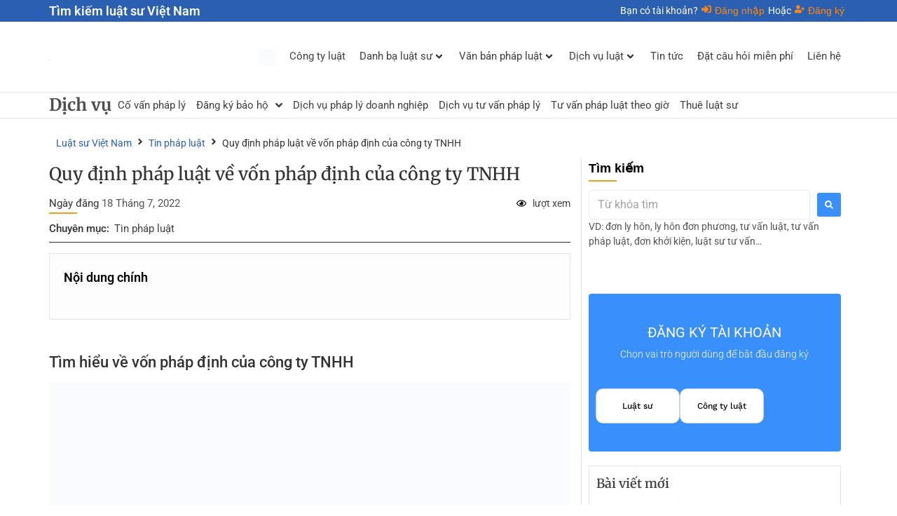

--- FILE ---
content_type: text/html; charset=UTF-8
request_url: https://lsu.vn/quy-dinh-phap-luat-ve-von-phap-dinh-cua-cong-ty-tnhh/
body_size: 53776
content:
<!DOCTYPE html><html lang="vi"><head><script data-no-optimize="1">var litespeed_docref=sessionStorage.getItem("litespeed_docref");litespeed_docref&&(Object.defineProperty(document,"referrer",{get:function(){return litespeed_docref}}),sessionStorage.removeItem("litespeed_docref"));</script><meta charset="UTF-8"><meta name="viewport" content="width=device-width, initial-scale=1"><link rel="profile" href="https://gmpg.org/xfn/11"><title>Quy định pháp luật về vốn pháp định của công ty TNHH - Luật sư Việt Nam</title><style>.jet-offcanvas-trigger {
				display: inline-flex;
				justify-content: flex-start;
				align-items: center;
				gap: 10px;
			}

			.jet-offcanvas-icon {
				line-height: 1em;
			}

			.jet-offcanvas-trigger svg {
				width: 1em;
				height: 1em;
				display: block;
			}

			.jet-offcanvas-trigger path {
				fill: currentColor;
			}

			.jet-offcanvas-trigger-wrap {
				display: none;
			}

			body[data-elementor-device-mode="mobile"] .jet-offcanvas-trigger-wrap {
				display: block;
				padding: 0;
			}

			body[data-elementor-device-mode="mobile"] .jet-offcanvas {
				position: fixed;
				left: -100vw;
				top: 0;
				max-width: 90vw !important;
				width: 90vw !important;
				bottom: 0;
				display: block;
				z-index: 99999;
				background: #fff;
				overflow: auto;
				transition: left 200ms linear;
			}

			body[data-elementor-device-mode="mobile"] .jet-offcanvas.is-active {
				left: 0;
			}

			body[data-elementor-device-mode="mobile"] .jet-offcanvas-parent.is-active:before {
				opacity: 0;
				content: '';
				transition: left 200ms linear;
			}

			body[data-elementor-device-mode="mobile"] .jet-offcanvas-parent.is-active:before {
				content: '';
				position: fixed;
				left: 0;
				top: 0;
				right: 0;
				bottom: 0;
				z-index: 99998;
				background: rgba(0, 0, 0, .8);
				opacity: 1;
			}
			body[data-elementor-device-mode="mobile"].admin-bar .jet-offcanvas > .jet-offcanvas-trigger-wrap,
			body[data-elementor-device-mode="mobile"].admin-bar .elementor-element-populated > .jet-offcanvas-trigger-wrap {
				margin-top: 46px;
			}</style><link rel="alternate" type="application/rss+xml" title="Dòng thông tin Luật sư Việt Nam &raquo;" href="https://lsu.vn/feed/" /><link rel="alternate" type="application/rss+xml" title="Luật sư Việt Nam &raquo; Dòng bình luận" href="https://lsu.vn/comments/feed/" /><link rel="canonical" href="https://lsu.vn/quy-dinh-phap-luat-ve-von-phap-dinh-cua-cong-ty-tnhh/"><meta name="description" content="Tìm hiểu về vốn pháp định của công ty TNHH Khái niệm Vốn pháp định là một số vốn mà doanh nghiệp ít nhất phải có khi tham gia kinh doanh một trong những ngành"><meta name="robots" content="index, follow"><meta property="og:url" content="https://lsu.vn/quy-dinh-phap-luat-ve-von-phap-dinh-cua-cong-ty-tnhh/"><meta property="og:site_name" content="Luật sư Việt Nam"><meta property="og:locale" content="vi_VN"><meta property="og:type" content="article"><meta property="og:title" content="Quy định pháp luật về vốn pháp định của công ty TNHH - Luật sư Việt Nam"><meta property="og:description" content="Tìm hiểu về vốn pháp định của công ty TNHH Khái niệm Vốn pháp định là một số vốn mà doanh nghiệp ít nhất phải có khi tham gia kinh doanh một trong những ngành"><meta property="og:image" content="https://cdn.lsu.vn/2023/11/image-199.png"><meta property="article:published_time" content="2022-07-18T00:15:58+07:00"><meta property="article:modified_time" content="2022-07-17T17:15:58+00:00"><meta name="twitter:card" content="summary_large_image"><meta name="twitter:title" content="Quy định pháp luật về vốn pháp định của công ty TNHH - Luật sư Việt Nam"><meta name="twitter:description" content="Tìm hiểu về vốn pháp định của công ty TNHH Khái niệm Vốn pháp định là một số vốn mà doanh nghiệp ít nhất phải có khi tham gia kinh doanh một trong những ngành"><meta name="twitter:image" content="https://cdn.lsu.vn/2023/11/image-199.png"> <script type="application/ld+json" id="surerank-schema">{"@context":"https://schema.org","@graph":[{"@type":"WebSite","@id":"https://lsu.vn/#website","name":"Luật sư Việt Nam","description":"Dịch vụ luật sư, tư vấn pháp luật hàng đầu Việt Nam","url":"https://lsu.vn/","potentialAction":{"@id":"https://lsu.vn/#searchaction"},"publisher":{"@id":"https://lsu.vn/#organization"}},{"@type":"WebPage","@id":"https://lsu.vn/quy-dinh-phap-luat-ve-von-phap-dinh-cua-cong-ty-tnhh#webpage","name":"Quy định pháp luật về vốn pháp định của công ty TNHH","inLanguage":"vi","url":"https://lsu.vn/quy-dinh-phap-luat-ve-von-phap-dinh-cua-cong-ty-tnhh","breadcrumb":{"@id":"https://lsu.vn/quy-dinh-phap-luat-ve-von-phap-dinh-cua-cong-ty-tnhh#breadcrumblist"},"isPartOf":{"@id":"https://lsu.vn/#website"},"publisher":{"@id":"https://lsu.vn/#organization"}},{"@type":"Organization","@id":"https://lsu.vn/#organization","name":"Luật sư Việt Nam","logo":"https://lsu.vn/wp-content/uploads/2021/09/logo.svg","slogan":"Dịch vụ luật sư, tư vấn pháp luật hàng đầu Việt Nam","url":"https://lsu.vn/ "},{"@type":"BreadcrumbList","name":"BreadcrumbList","@id":"https://lsu.vn/quy-dinh-phap-luat-ve-von-phap-dinh-cua-cong-ty-tnhh#breadcrumblist","itemListElement":[{"@type":"ListItem","position":1,"item":{"@id":"https://lsu.vn","name":"Home"}},{"@type":"ListItem","position":2,"item":{"@id":"https://lsu.vn/chuyen-muc/tin-phap-luat/","name":"Tin pháp luật"}},{"@type":"ListItem","position":3,"item":{"@id":"https://lsu.vn/quy-dinh-phap-luat-ve-von-phap-dinh-cua-cong-ty-tnhh/","name":"Quy định pháp luật về vốn pháp định của công ty TNHH"}}]},{"@type":"Article","@id":"https://lsu.vn/quy-dinh-phap-luat-ve-von-phap-dinh-cua-cong-ty-tnhh#article","url":"https://lsu.vn/quy-dinh-phap-luat-ve-von-phap-dinh-cua-cong-ty-tnhh/","headline":"Quy định pháp luật về vốn pháp định của công ty TNHH","description":"Tìm hiểu về vốn pháp định của công ty TNHH Khái niệm Vốn pháp định là một số vốn mà doanh nghiệp ít nhất phải có khi tham gia kinh doanh một trong những ngành","datePublished":"2022-07-18T00:15:58+07:00","wordCount":"2407","articleSection":"Tin pháp luật","author":{"@id":"https://lsu.vn/quy-dinh-phap-luat-ve-von-phap-dinh-cua-cong-ty-tnhh#person"},"image":["https://cdn.lsu.vn/2023/11/image-199.png"],"isPartOf":{"@id":"https://lsu.vn/quy-dinh-phap-luat-ve-von-phap-dinh-cua-cong-ty-tnhh#webpage"},"mainEntityOfPage":{"@id":"https://lsu.vn/quy-dinh-phap-luat-ve-von-phap-dinh-cua-cong-ty-tnhh#webpage"},"publisher":{"@id":"https://lsu.vn/#organization"}},{"@type":"SearchAction","@id":"https://lsu.vn/#searchaction","target":"https://lsu.vn/?s={search_term_string}","query-input":"required name=search_term_string"},{"@type":"Person","@id":"https://lsu.vn/quy-dinh-phap-luat-ve-von-phap-dinh-cua-cong-ty-tnhh#person","name":"Luật sư Việt Nam","url":"https://lsu.vn/author/tuanci6/","brand":"Luật sư Việt Nam","image":"https://lsu.vn/wp-content/uploads/2021/09/logo.svg"}]}</script> <link rel="alternate" type="application/rss+xml" title="Luật sư Việt Nam &raquo; Quy định pháp luật về vốn pháp định của công ty TNHH Dòng bình luận" href="https://lsu.vn/quy-dinh-phap-luat-ve-von-phap-dinh-cua-cong-ty-tnhh/feed/" /><link rel="alternate" title="oNhúng (JSON)" type="application/json+oembed" href="https://lsu.vn/wp-json/oembed/1.0/embed?url=https%3A%2F%2Flsu.vn%2Fquy-dinh-phap-luat-ve-von-phap-dinh-cua-cong-ty-tnhh%2F" /><link rel="alternate" title="oNhúng (XML)" type="text/xml+oembed" href="https://lsu.vn/wp-json/oembed/1.0/embed?url=https%3A%2F%2Flsu.vn%2Fquy-dinh-phap-luat-ve-von-phap-dinh-cua-cong-ty-tnhh%2F&#038;format=xml" /><style id='wp-img-auto-sizes-contain-inline-css'>img:is([sizes=auto i],[sizes^="auto," i]){contain-intrinsic-size:3000px 1500px}
/*# sourceURL=wp-img-auto-sizes-contain-inline-css */</style><link data-optimized="2" rel="stylesheet" href="https://lsu.vn/wp-content/litespeed/css/0455018dbe7983f05b432b13d0b32a60.css?ver=598af" /><style id='wp-block-heading-inline-css'>h1:where(.wp-block-heading).has-background,h2:where(.wp-block-heading).has-background,h3:where(.wp-block-heading).has-background,h4:where(.wp-block-heading).has-background,h5:where(.wp-block-heading).has-background,h6:where(.wp-block-heading).has-background{padding:1.25em 2.375em}h1.has-text-align-left[style*=writing-mode]:where([style*=vertical-lr]),h1.has-text-align-right[style*=writing-mode]:where([style*=vertical-rl]),h2.has-text-align-left[style*=writing-mode]:where([style*=vertical-lr]),h2.has-text-align-right[style*=writing-mode]:where([style*=vertical-rl]),h3.has-text-align-left[style*=writing-mode]:where([style*=vertical-lr]),h3.has-text-align-right[style*=writing-mode]:where([style*=vertical-rl]),h4.has-text-align-left[style*=writing-mode]:where([style*=vertical-lr]),h4.has-text-align-right[style*=writing-mode]:where([style*=vertical-rl]),h5.has-text-align-left[style*=writing-mode]:where([style*=vertical-lr]),h5.has-text-align-right[style*=writing-mode]:where([style*=vertical-rl]),h6.has-text-align-left[style*=writing-mode]:where([style*=vertical-lr]),h6.has-text-align-right[style*=writing-mode]:where([style*=vertical-rl]){rotate:180deg}
/*# sourceURL=https://lsu.vn/wp-includes/blocks/heading/style.min.css */</style><style id='wp-block-image-inline-css'>.wp-block-image>a,.wp-block-image>figure>a{display:inline-block}.wp-block-image img{box-sizing:border-box;height:auto;max-width:100%;vertical-align:bottom}@media not (prefers-reduced-motion){.wp-block-image img.hide{visibility:hidden}.wp-block-image img.show{animation:show-content-image .4s}}.wp-block-image[style*=border-radius] img,.wp-block-image[style*=border-radius]>a{border-radius:inherit}.wp-block-image.has-custom-border img{box-sizing:border-box}.wp-block-image.aligncenter{text-align:center}.wp-block-image.alignfull>a,.wp-block-image.alignwide>a{width:100%}.wp-block-image.alignfull img,.wp-block-image.alignwide img{height:auto;width:100%}.wp-block-image .aligncenter,.wp-block-image .alignleft,.wp-block-image .alignright,.wp-block-image.aligncenter,.wp-block-image.alignleft,.wp-block-image.alignright{display:table}.wp-block-image .aligncenter>figcaption,.wp-block-image .alignleft>figcaption,.wp-block-image .alignright>figcaption,.wp-block-image.aligncenter>figcaption,.wp-block-image.alignleft>figcaption,.wp-block-image.alignright>figcaption{caption-side:bottom;display:table-caption}.wp-block-image .alignleft{float:left;margin:.5em 1em .5em 0}.wp-block-image .alignright{float:right;margin:.5em 0 .5em 1em}.wp-block-image .aligncenter{margin-left:auto;margin-right:auto}.wp-block-image :where(figcaption){margin-bottom:1em;margin-top:.5em}.wp-block-image.is-style-circle-mask img{border-radius:9999px}@supports ((-webkit-mask-image:none) or (mask-image:none)) or (-webkit-mask-image:none){.wp-block-image.is-style-circle-mask img{border-radius:0;-webkit-mask-image:url('data:image/svg+xml;utf8,<svg viewBox="0 0 100 100" xmlns="http://www.w3.org/2000/svg"><circle cx="50" cy="50" r="50"/></svg>');mask-image:url('data:image/svg+xml;utf8,<svg viewBox="0 0 100 100" xmlns="http://www.w3.org/2000/svg"><circle cx="50" cy="50" r="50"/></svg>');mask-mode:alpha;-webkit-mask-position:center;mask-position:center;-webkit-mask-repeat:no-repeat;mask-repeat:no-repeat;-webkit-mask-size:contain;mask-size:contain}}:root :where(.wp-block-image.is-style-rounded img,.wp-block-image .is-style-rounded img){border-radius:9999px}.wp-block-image figure{margin:0}.wp-lightbox-container{display:flex;flex-direction:column;position:relative}.wp-lightbox-container img{cursor:zoom-in}.wp-lightbox-container img:hover+button{opacity:1}.wp-lightbox-container button{align-items:center;backdrop-filter:blur(16px) saturate(180%);background-color:#5a5a5a40;border:none;border-radius:4px;cursor:zoom-in;display:flex;height:20px;justify-content:center;opacity:0;padding:0;position:absolute;right:16px;text-align:center;top:16px;width:20px;z-index:100}@media not (prefers-reduced-motion){.wp-lightbox-container button{transition:opacity .2s ease}}.wp-lightbox-container button:focus-visible{outline:3px auto #5a5a5a40;outline:3px auto -webkit-focus-ring-color;outline-offset:3px}.wp-lightbox-container button:hover{cursor:pointer;opacity:1}.wp-lightbox-container button:focus{opacity:1}.wp-lightbox-container button:focus,.wp-lightbox-container button:hover,.wp-lightbox-container button:not(:hover):not(:active):not(.has-background){background-color:#5a5a5a40;border:none}.wp-lightbox-overlay{box-sizing:border-box;cursor:zoom-out;height:100vh;left:0;overflow:hidden;position:fixed;top:0;visibility:hidden;width:100%;z-index:100000}.wp-lightbox-overlay .close-button{align-items:center;cursor:pointer;display:flex;justify-content:center;min-height:40px;min-width:40px;padding:0;position:absolute;right:calc(env(safe-area-inset-right) + 16px);top:calc(env(safe-area-inset-top) + 16px);z-index:5000000}.wp-lightbox-overlay .close-button:focus,.wp-lightbox-overlay .close-button:hover,.wp-lightbox-overlay .close-button:not(:hover):not(:active):not(.has-background){background:none;border:none}.wp-lightbox-overlay .lightbox-image-container{height:var(--wp--lightbox-container-height);left:50%;overflow:hidden;position:absolute;top:50%;transform:translate(-50%,-50%);transform-origin:top left;width:var(--wp--lightbox-container-width);z-index:9999999999}.wp-lightbox-overlay .wp-block-image{align-items:center;box-sizing:border-box;display:flex;height:100%;justify-content:center;margin:0;position:relative;transform-origin:0 0;width:100%;z-index:3000000}.wp-lightbox-overlay .wp-block-image img{height:var(--wp--lightbox-image-height);min-height:var(--wp--lightbox-image-height);min-width:var(--wp--lightbox-image-width);width:var(--wp--lightbox-image-width)}.wp-lightbox-overlay .wp-block-image figcaption{display:none}.wp-lightbox-overlay button{background:none;border:none}.wp-lightbox-overlay .scrim{background-color:#fff;height:100%;opacity:.9;position:absolute;width:100%;z-index:2000000}.wp-lightbox-overlay.active{visibility:visible}@media not (prefers-reduced-motion){.wp-lightbox-overlay.active{animation:turn-on-visibility .25s both}.wp-lightbox-overlay.active img{animation:turn-on-visibility .35s both}.wp-lightbox-overlay.show-closing-animation:not(.active){animation:turn-off-visibility .35s both}.wp-lightbox-overlay.show-closing-animation:not(.active) img{animation:turn-off-visibility .25s both}.wp-lightbox-overlay.zoom.active{animation:none;opacity:1;visibility:visible}.wp-lightbox-overlay.zoom.active .lightbox-image-container{animation:lightbox-zoom-in .4s}.wp-lightbox-overlay.zoom.active .lightbox-image-container img{animation:none}.wp-lightbox-overlay.zoom.active .scrim{animation:turn-on-visibility .4s forwards}.wp-lightbox-overlay.zoom.show-closing-animation:not(.active){animation:none}.wp-lightbox-overlay.zoom.show-closing-animation:not(.active) .lightbox-image-container{animation:lightbox-zoom-out .4s}.wp-lightbox-overlay.zoom.show-closing-animation:not(.active) .lightbox-image-container img{animation:none}.wp-lightbox-overlay.zoom.show-closing-animation:not(.active) .scrim{animation:turn-off-visibility .4s forwards}}@keyframes show-content-image{0%{visibility:hidden}99%{visibility:hidden}to{visibility:visible}}@keyframes turn-on-visibility{0%{opacity:0}to{opacity:1}}@keyframes turn-off-visibility{0%{opacity:1;visibility:visible}99%{opacity:0;visibility:visible}to{opacity:0;visibility:hidden}}@keyframes lightbox-zoom-in{0%{transform:translate(calc((-100vw + var(--wp--lightbox-scrollbar-width))/2 + var(--wp--lightbox-initial-left-position)),calc(-50vh + var(--wp--lightbox-initial-top-position))) scale(var(--wp--lightbox-scale))}to{transform:translate(-50%,-50%) scale(1)}}@keyframes lightbox-zoom-out{0%{transform:translate(-50%,-50%) scale(1);visibility:visible}99%{visibility:visible}to{transform:translate(calc((-100vw + var(--wp--lightbox-scrollbar-width))/2 + var(--wp--lightbox-initial-left-position)),calc(-50vh + var(--wp--lightbox-initial-top-position))) scale(var(--wp--lightbox-scale));visibility:hidden}}
/*# sourceURL=https://lsu.vn/wp-includes/blocks/image/style.min.css */</style><style id='wp-block-paragraph-inline-css'>.is-small-text{font-size:.875em}.is-regular-text{font-size:1em}.is-large-text{font-size:2.25em}.is-larger-text{font-size:3em}.has-drop-cap:not(:focus):first-letter{float:left;font-size:8.4em;font-style:normal;font-weight:100;line-height:.68;margin:.05em .1em 0 0;text-transform:uppercase}body.rtl .has-drop-cap:not(:focus):first-letter{float:none;margin-left:.1em}p.has-drop-cap.has-background{overflow:hidden}:root :where(p.has-background){padding:1.25em 2.375em}:where(p.has-text-color:not(.has-link-color)) a{color:inherit}p.has-text-align-left[style*="writing-mode:vertical-lr"],p.has-text-align-right[style*="writing-mode:vertical-rl"]{rotate:180deg}
/*# sourceURL=https://lsu.vn/wp-includes/blocks/paragraph/style.min.css */</style><style id='wp-block-table-inline-css'>.wp-block-table{overflow-x:auto}.wp-block-table table{border-collapse:collapse;width:100%}.wp-block-table thead{border-bottom:3px solid}.wp-block-table tfoot{border-top:3px solid}.wp-block-table td,.wp-block-table th{border:1px solid;padding:.5em}.wp-block-table .has-fixed-layout{table-layout:fixed;width:100%}.wp-block-table .has-fixed-layout td,.wp-block-table .has-fixed-layout th{word-break:break-word}.wp-block-table.aligncenter,.wp-block-table.alignleft,.wp-block-table.alignright{display:table;width:auto}.wp-block-table.aligncenter td,.wp-block-table.aligncenter th,.wp-block-table.alignleft td,.wp-block-table.alignleft th,.wp-block-table.alignright td,.wp-block-table.alignright th{word-break:break-word}.wp-block-table .has-subtle-light-gray-background-color{background-color:#f3f4f5}.wp-block-table .has-subtle-pale-green-background-color{background-color:#e9fbe5}.wp-block-table .has-subtle-pale-blue-background-color{background-color:#e7f5fe}.wp-block-table .has-subtle-pale-pink-background-color{background-color:#fcf0ef}.wp-block-table.is-style-stripes{background-color:initial;border-collapse:inherit;border-spacing:0}.wp-block-table.is-style-stripes tbody tr:nth-child(odd){background-color:#f0f0f0}.wp-block-table.is-style-stripes.has-subtle-light-gray-background-color tbody tr:nth-child(odd){background-color:#f3f4f5}.wp-block-table.is-style-stripes.has-subtle-pale-green-background-color tbody tr:nth-child(odd){background-color:#e9fbe5}.wp-block-table.is-style-stripes.has-subtle-pale-blue-background-color tbody tr:nth-child(odd){background-color:#e7f5fe}.wp-block-table.is-style-stripes.has-subtle-pale-pink-background-color tbody tr:nth-child(odd){background-color:#fcf0ef}.wp-block-table.is-style-stripes td,.wp-block-table.is-style-stripes th{border-color:#0000}.wp-block-table.is-style-stripes{border-bottom:1px solid #f0f0f0}.wp-block-table .has-border-color td,.wp-block-table .has-border-color th,.wp-block-table .has-border-color tr,.wp-block-table .has-border-color>*{border-color:inherit}.wp-block-table table[style*=border-top-color] tr:first-child,.wp-block-table table[style*=border-top-color] tr:first-child td,.wp-block-table table[style*=border-top-color] tr:first-child th,.wp-block-table table[style*=border-top-color]>*,.wp-block-table table[style*=border-top-color]>* td,.wp-block-table table[style*=border-top-color]>* th{border-top-color:inherit}.wp-block-table table[style*=border-top-color] tr:not(:first-child){border-top-color:initial}.wp-block-table table[style*=border-right-color] td:last-child,.wp-block-table table[style*=border-right-color] th,.wp-block-table table[style*=border-right-color] tr,.wp-block-table table[style*=border-right-color]>*{border-right-color:inherit}.wp-block-table table[style*=border-bottom-color] tr:last-child,.wp-block-table table[style*=border-bottom-color] tr:last-child td,.wp-block-table table[style*=border-bottom-color] tr:last-child th,.wp-block-table table[style*=border-bottom-color]>*,.wp-block-table table[style*=border-bottom-color]>* td,.wp-block-table table[style*=border-bottom-color]>* th{border-bottom-color:inherit}.wp-block-table table[style*=border-bottom-color] tr:not(:last-child){border-bottom-color:initial}.wp-block-table table[style*=border-left-color] td:first-child,.wp-block-table table[style*=border-left-color] th,.wp-block-table table[style*=border-left-color] tr,.wp-block-table table[style*=border-left-color]>*{border-left-color:inherit}.wp-block-table table[style*=border-style] td,.wp-block-table table[style*=border-style] th,.wp-block-table table[style*=border-style] tr,.wp-block-table table[style*=border-style]>*{border-style:inherit}.wp-block-table table[style*=border-width] td,.wp-block-table table[style*=border-width] th,.wp-block-table table[style*=border-width] tr,.wp-block-table table[style*=border-width]>*{border-style:inherit;border-width:inherit}
/*# sourceURL=https://lsu.vn/wp-includes/blocks/table/style.min.css */</style><style id='global-styles-inline-css'>:root{--wp--preset--aspect-ratio--square: 1;--wp--preset--aspect-ratio--4-3: 4/3;--wp--preset--aspect-ratio--3-4: 3/4;--wp--preset--aspect-ratio--3-2: 3/2;--wp--preset--aspect-ratio--2-3: 2/3;--wp--preset--aspect-ratio--16-9: 16/9;--wp--preset--aspect-ratio--9-16: 9/16;--wp--preset--color--black: #000000;--wp--preset--color--cyan-bluish-gray: #abb8c3;--wp--preset--color--white: #ffffff;--wp--preset--color--pale-pink: #f78da7;--wp--preset--color--vivid-red: #cf2e2e;--wp--preset--color--luminous-vivid-orange: #ff6900;--wp--preset--color--luminous-vivid-amber: #fcb900;--wp--preset--color--light-green-cyan: #7bdcb5;--wp--preset--color--vivid-green-cyan: #00d084;--wp--preset--color--pale-cyan-blue: #8ed1fc;--wp--preset--color--vivid-cyan-blue: #0693e3;--wp--preset--color--vivid-purple: #9b51e0;--wp--preset--gradient--vivid-cyan-blue-to-vivid-purple: linear-gradient(135deg,rgb(6,147,227) 0%,rgb(155,81,224) 100%);--wp--preset--gradient--light-green-cyan-to-vivid-green-cyan: linear-gradient(135deg,rgb(122,220,180) 0%,rgb(0,208,130) 100%);--wp--preset--gradient--luminous-vivid-amber-to-luminous-vivid-orange: linear-gradient(135deg,rgb(252,185,0) 0%,rgb(255,105,0) 100%);--wp--preset--gradient--luminous-vivid-orange-to-vivid-red: linear-gradient(135deg,rgb(255,105,0) 0%,rgb(207,46,46) 100%);--wp--preset--gradient--very-light-gray-to-cyan-bluish-gray: linear-gradient(135deg,rgb(238,238,238) 0%,rgb(169,184,195) 100%);--wp--preset--gradient--cool-to-warm-spectrum: linear-gradient(135deg,rgb(74,234,220) 0%,rgb(151,120,209) 20%,rgb(207,42,186) 40%,rgb(238,44,130) 60%,rgb(251,105,98) 80%,rgb(254,248,76) 100%);--wp--preset--gradient--blush-light-purple: linear-gradient(135deg,rgb(255,206,236) 0%,rgb(152,150,240) 100%);--wp--preset--gradient--blush-bordeaux: linear-gradient(135deg,rgb(254,205,165) 0%,rgb(254,45,45) 50%,rgb(107,0,62) 100%);--wp--preset--gradient--luminous-dusk: linear-gradient(135deg,rgb(255,203,112) 0%,rgb(199,81,192) 50%,rgb(65,88,208) 100%);--wp--preset--gradient--pale-ocean: linear-gradient(135deg,rgb(255,245,203) 0%,rgb(182,227,212) 50%,rgb(51,167,181) 100%);--wp--preset--gradient--electric-grass: linear-gradient(135deg,rgb(202,248,128) 0%,rgb(113,206,126) 100%);--wp--preset--gradient--midnight: linear-gradient(135deg,rgb(2,3,129) 0%,rgb(40,116,252) 100%);--wp--preset--font-size--small: 13px;--wp--preset--font-size--medium: 20px;--wp--preset--font-size--large: 36px;--wp--preset--font-size--x-large: 42px;--wp--preset--spacing--20: 0.44rem;--wp--preset--spacing--30: 0.67rem;--wp--preset--spacing--40: 1rem;--wp--preset--spacing--50: 1.5rem;--wp--preset--spacing--60: 2.25rem;--wp--preset--spacing--70: 3.38rem;--wp--preset--spacing--80: 5.06rem;--wp--preset--shadow--natural: 6px 6px 9px rgba(0, 0, 0, 0.2);--wp--preset--shadow--deep: 12px 12px 50px rgba(0, 0, 0, 0.4);--wp--preset--shadow--sharp: 6px 6px 0px rgba(0, 0, 0, 0.2);--wp--preset--shadow--outlined: 6px 6px 0px -3px rgb(255, 255, 255), 6px 6px rgb(0, 0, 0);--wp--preset--shadow--crisp: 6px 6px 0px rgb(0, 0, 0);}:root { --wp--style--global--content-size: 800px;--wp--style--global--wide-size: 1200px; }:where(body) { margin: 0; }.wp-site-blocks > .alignleft { float: left; margin-right: 2em; }.wp-site-blocks > .alignright { float: right; margin-left: 2em; }.wp-site-blocks > .aligncenter { justify-content: center; margin-left: auto; margin-right: auto; }:where(.wp-site-blocks) > * { margin-block-start: 24px; margin-block-end: 0; }:where(.wp-site-blocks) > :first-child { margin-block-start: 0; }:where(.wp-site-blocks) > :last-child { margin-block-end: 0; }:root { --wp--style--block-gap: 24px; }:root :where(.is-layout-flow) > :first-child{margin-block-start: 0;}:root :where(.is-layout-flow) > :last-child{margin-block-end: 0;}:root :where(.is-layout-flow) > *{margin-block-start: 24px;margin-block-end: 0;}:root :where(.is-layout-constrained) > :first-child{margin-block-start: 0;}:root :where(.is-layout-constrained) > :last-child{margin-block-end: 0;}:root :where(.is-layout-constrained) > *{margin-block-start: 24px;margin-block-end: 0;}:root :where(.is-layout-flex){gap: 24px;}:root :where(.is-layout-grid){gap: 24px;}.is-layout-flow > .alignleft{float: left;margin-inline-start: 0;margin-inline-end: 2em;}.is-layout-flow > .alignright{float: right;margin-inline-start: 2em;margin-inline-end: 0;}.is-layout-flow > .aligncenter{margin-left: auto !important;margin-right: auto !important;}.is-layout-constrained > .alignleft{float: left;margin-inline-start: 0;margin-inline-end: 2em;}.is-layout-constrained > .alignright{float: right;margin-inline-start: 2em;margin-inline-end: 0;}.is-layout-constrained > .aligncenter{margin-left: auto !important;margin-right: auto !important;}.is-layout-constrained > :where(:not(.alignleft):not(.alignright):not(.alignfull)){max-width: var(--wp--style--global--content-size);margin-left: auto !important;margin-right: auto !important;}.is-layout-constrained > .alignwide{max-width: var(--wp--style--global--wide-size);}body .is-layout-flex{display: flex;}.is-layout-flex{flex-wrap: wrap;align-items: center;}.is-layout-flex > :is(*, div){margin: 0;}body .is-layout-grid{display: grid;}.is-layout-grid > :is(*, div){margin: 0;}body{padding-top: 0px;padding-right: 0px;padding-bottom: 0px;padding-left: 0px;}a:where(:not(.wp-element-button)){text-decoration: underline;}:root :where(.wp-element-button, .wp-block-button__link){background-color: #32373c;border-width: 0;color: #fff;font-family: inherit;font-size: inherit;font-style: inherit;font-weight: inherit;letter-spacing: inherit;line-height: inherit;padding-top: calc(0.667em + 2px);padding-right: calc(1.333em + 2px);padding-bottom: calc(0.667em + 2px);padding-left: calc(1.333em + 2px);text-decoration: none;text-transform: inherit;}.has-black-color{color: var(--wp--preset--color--black) !important;}.has-cyan-bluish-gray-color{color: var(--wp--preset--color--cyan-bluish-gray) !important;}.has-white-color{color: var(--wp--preset--color--white) !important;}.has-pale-pink-color{color: var(--wp--preset--color--pale-pink) !important;}.has-vivid-red-color{color: var(--wp--preset--color--vivid-red) !important;}.has-luminous-vivid-orange-color{color: var(--wp--preset--color--luminous-vivid-orange) !important;}.has-luminous-vivid-amber-color{color: var(--wp--preset--color--luminous-vivid-amber) !important;}.has-light-green-cyan-color{color: var(--wp--preset--color--light-green-cyan) !important;}.has-vivid-green-cyan-color{color: var(--wp--preset--color--vivid-green-cyan) !important;}.has-pale-cyan-blue-color{color: var(--wp--preset--color--pale-cyan-blue) !important;}.has-vivid-cyan-blue-color{color: var(--wp--preset--color--vivid-cyan-blue) !important;}.has-vivid-purple-color{color: var(--wp--preset--color--vivid-purple) !important;}.has-black-background-color{background-color: var(--wp--preset--color--black) !important;}.has-cyan-bluish-gray-background-color{background-color: var(--wp--preset--color--cyan-bluish-gray) !important;}.has-white-background-color{background-color: var(--wp--preset--color--white) !important;}.has-pale-pink-background-color{background-color: var(--wp--preset--color--pale-pink) !important;}.has-vivid-red-background-color{background-color: var(--wp--preset--color--vivid-red) !important;}.has-luminous-vivid-orange-background-color{background-color: var(--wp--preset--color--luminous-vivid-orange) !important;}.has-luminous-vivid-amber-background-color{background-color: var(--wp--preset--color--luminous-vivid-amber) !important;}.has-light-green-cyan-background-color{background-color: var(--wp--preset--color--light-green-cyan) !important;}.has-vivid-green-cyan-background-color{background-color: var(--wp--preset--color--vivid-green-cyan) !important;}.has-pale-cyan-blue-background-color{background-color: var(--wp--preset--color--pale-cyan-blue) !important;}.has-vivid-cyan-blue-background-color{background-color: var(--wp--preset--color--vivid-cyan-blue) !important;}.has-vivid-purple-background-color{background-color: var(--wp--preset--color--vivid-purple) !important;}.has-black-border-color{border-color: var(--wp--preset--color--black) !important;}.has-cyan-bluish-gray-border-color{border-color: var(--wp--preset--color--cyan-bluish-gray) !important;}.has-white-border-color{border-color: var(--wp--preset--color--white) !important;}.has-pale-pink-border-color{border-color: var(--wp--preset--color--pale-pink) !important;}.has-vivid-red-border-color{border-color: var(--wp--preset--color--vivid-red) !important;}.has-luminous-vivid-orange-border-color{border-color: var(--wp--preset--color--luminous-vivid-orange) !important;}.has-luminous-vivid-amber-border-color{border-color: var(--wp--preset--color--luminous-vivid-amber) !important;}.has-light-green-cyan-border-color{border-color: var(--wp--preset--color--light-green-cyan) !important;}.has-vivid-green-cyan-border-color{border-color: var(--wp--preset--color--vivid-green-cyan) !important;}.has-pale-cyan-blue-border-color{border-color: var(--wp--preset--color--pale-cyan-blue) !important;}.has-vivid-cyan-blue-border-color{border-color: var(--wp--preset--color--vivid-cyan-blue) !important;}.has-vivid-purple-border-color{border-color: var(--wp--preset--color--vivid-purple) !important;}.has-vivid-cyan-blue-to-vivid-purple-gradient-background{background: var(--wp--preset--gradient--vivid-cyan-blue-to-vivid-purple) !important;}.has-light-green-cyan-to-vivid-green-cyan-gradient-background{background: var(--wp--preset--gradient--light-green-cyan-to-vivid-green-cyan) !important;}.has-luminous-vivid-amber-to-luminous-vivid-orange-gradient-background{background: var(--wp--preset--gradient--luminous-vivid-amber-to-luminous-vivid-orange) !important;}.has-luminous-vivid-orange-to-vivid-red-gradient-background{background: var(--wp--preset--gradient--luminous-vivid-orange-to-vivid-red) !important;}.has-very-light-gray-to-cyan-bluish-gray-gradient-background{background: var(--wp--preset--gradient--very-light-gray-to-cyan-bluish-gray) !important;}.has-cool-to-warm-spectrum-gradient-background{background: var(--wp--preset--gradient--cool-to-warm-spectrum) !important;}.has-blush-light-purple-gradient-background{background: var(--wp--preset--gradient--blush-light-purple) !important;}.has-blush-bordeaux-gradient-background{background: var(--wp--preset--gradient--blush-bordeaux) !important;}.has-luminous-dusk-gradient-background{background: var(--wp--preset--gradient--luminous-dusk) !important;}.has-pale-ocean-gradient-background{background: var(--wp--preset--gradient--pale-ocean) !important;}.has-electric-grass-gradient-background{background: var(--wp--preset--gradient--electric-grass) !important;}.has-midnight-gradient-background{background: var(--wp--preset--gradient--midnight) !important;}.has-small-font-size{font-size: var(--wp--preset--font-size--small) !important;}.has-medium-font-size{font-size: var(--wp--preset--font-size--medium) !important;}.has-large-font-size{font-size: var(--wp--preset--font-size--large) !important;}.has-x-large-font-size{font-size: var(--wp--preset--font-size--x-large) !important;}
/*# sourceURL=global-styles-inline-css */</style> <script type="litespeed/javascript" data-src="https://lsu.vn/wp-includes/js/jquery/jquery.min.js" id="jquery-core-js"></script> <link rel="https://api.w.org/" href="https://lsu.vn/wp-json/" /><link rel="alternate" title="JSON" type="application/json" href="https://lsu.vn/wp-json/wp/v2/posts/67459" /><link rel="EditURI" type="application/rsd+xml" title="RSD" href="https://lsu.vn/xmlrpc.php?rsd" /><meta name="generator" content="WordPress 6.9" /><link rel='shortlink' href='https://lsu.vn/?p=67459' /><meta name="generator" content="Elementor 3.31.2; features: e_font_icon_svg, additional_custom_breakpoints, e_element_cache; settings: css_print_method-external, google_font-enabled, font_display-swap"><style>.e-con.e-parent:nth-of-type(n+4):not(.e-lazyloaded):not(.e-no-lazyload),
				.e-con.e-parent:nth-of-type(n+4):not(.e-lazyloaded):not(.e-no-lazyload) * {
					background-image: none !important;
				}
				@media screen and (max-height: 1024px) {
					.e-con.e-parent:nth-of-type(n+3):not(.e-lazyloaded):not(.e-no-lazyload),
					.e-con.e-parent:nth-of-type(n+3):not(.e-lazyloaded):not(.e-no-lazyload) * {
						background-image: none !important;
					}
				}
				@media screen and (max-height: 640px) {
					.e-con.e-parent:nth-of-type(n+2):not(.e-lazyloaded):not(.e-no-lazyload),
					.e-con.e-parent:nth-of-type(n+2):not(.e-lazyloaded):not(.e-no-lazyload) * {
						background-image: none !important;
					}
				}</style><link rel="icon" href="https://cdn.lsu.vn/2024/04/Logo-tu-van-phap-luat-150x150.png" sizes="32x32" /><link rel="icon" href="https://cdn.lsu.vn/2024/04/Logo-tu-van-phap-luat-220x220.png" sizes="192x192" /><link rel="apple-touch-icon" href="https://cdn.lsu.vn/2024/04/Logo-tu-van-phap-luat-220x220.png" /><meta name="msapplication-TileImage" content="https://cdn.lsu.vn/2024/04/Logo-tu-van-phap-luat-340x340.png" /></head><body class="wp-singular post-template-default single single-post postid-67459 single-format-standard wp-custom-logo wp-embed-responsive wp-theme-hello-elementor wp-child-theme-hello-elementor-child jet-theme-core jet-theme-core--has-template jet-theme-core--has-header jet-theme-core--has-body jet-theme-core--has-footer hello-elementor-default jet-mega-menu-location jet-engine-optimized-dom elementor-default elementor-kit-6"><div id="jet-theme-core-document" class="jet-theme-core-document jet-theme-core-document--elementor-content-type"><div class="jet-theme-core-document__inner"><header id="jet-theme-core-header" class="jet-theme-core-location jet-theme-core-location--header-location"><div class="jet-theme-core-location__inner"><div data-elementor-type="jet_header" data-elementor-id="18" class="elementor elementor-18"><div class="elementor-element elementor-element-26f716d elementor-hidden-mobile e-flex e-con-boxed e-con e-parent" data-id="26f716d" data-element_type="container" data-settings="{&quot;jet_parallax_layout_list&quot;:[],&quot;background_background&quot;:&quot;classic&quot;}"><div class="e-con-inner"><div class="elementor-element elementor-element-debf077 elementor-widget elementor-widget-heading" data-id="debf077" data-element_type="widget" data-widget_type="heading.default"><p class="elementor-heading-title elementor-size-default">Tìm kiếm luật sư Việt Nam</p></div><div class="elementor-element elementor-element-af4e41c elementor-widget elementor-widget-jet-auth-links" data-id="af4e41c" data-element_type="widget" data-widget_type="jet-auth-links.default"><div class="elementor-widget-container"><div class="elementor-jet-auth-links jet-blocks"><div class="jet-auth-links"><div class="jet-auth-links__section jet-auth-links__login"><div class="jet-auth-links__prefix">Bạn có tài khoản?</div>	<a class="jet-auth-links__item" href="https://lsu.vn/login/"><span class="jet-auth-links__item-icon jet-blocks-icon"><svg aria-hidden="true" class="e-font-icon-svg e-fas-sign-in-alt" viewBox="0 0 512 512" xmlns="http://www.w3.org/2000/svg"><path d="M416 448h-84c-6.6 0-12-5.4-12-12v-40c0-6.6 5.4-12 12-12h84c17.7 0 32-14.3 32-32V160c0-17.7-14.3-32-32-32h-84c-6.6 0-12-5.4-12-12V76c0-6.6 5.4-12 12-12h84c53 0 96 43 96 96v192c0 53-43 96-96 96zm-47-201L201 79c-15-15-41-4.5-41 17v96H24c-13.3 0-24 10.7-24 24v96c0 13.3 10.7 24 24 24h136v96c0 21.5 26 32 41 17l168-168c9.3-9.4 9.3-24.6 0-34z"></path></svg></span><span class="jet-auth-links__item-text">Đăng nhập</span></a></div><div class="jet-auth-links__section jet-auth-links__register"><div class="jet-auth-links__prefix">Hoặc</div>	<a class="jet-auth-links__item" href="https://lsu.vn/register/"><span class="jet-auth-links__item-icon jet-blocks-icon"><svg aria-hidden="true" class="e-font-icon-svg e-fas-user-plus" viewBox="0 0 640 512" xmlns="http://www.w3.org/2000/svg"><path d="M624 208h-64v-64c0-8.8-7.2-16-16-16h-32c-8.8 0-16 7.2-16 16v64h-64c-8.8 0-16 7.2-16 16v32c0 8.8 7.2 16 16 16h64v64c0 8.8 7.2 16 16 16h32c8.8 0 16-7.2 16-16v-64h64c8.8 0 16-7.2 16-16v-32c0-8.8-7.2-16-16-16zm-400 48c70.7 0 128-57.3 128-128S294.7 0 224 0 96 57.3 96 128s57.3 128 128 128zm89.6 32h-16.7c-22.2 10.2-46.9 16-72.9 16s-50.6-5.8-72.9-16h-16.7C60.2 288 0 348.2 0 422.4V464c0 26.5 21.5 48 48 48h352c26.5 0 48-21.5 48-48v-41.6c0-74.2-60.2-134.4-134.4-134.4z"></path></svg></span><span class="jet-auth-links__item-text">Đăng ký</span></a></div></div></div></div></div></div></div><div class="elementor-element elementor-element-84dc8fa elementor-hidden-mobile e-flex e-con-boxed e-con e-parent" data-id="84dc8fa" data-element_type="container" data-settings="{&quot;jet_parallax_layout_list&quot;:[]}"><div class="e-con-inner"><div class="elementor-element elementor-element-0f6db90 elementor-widget__width-initial elementor-widget elementor-widget-jet-logo" data-id="0f6db90" data-element_type="widget" data-widget_type="jet-logo.default"><div class="elementor-widget-container"><div class="elementor-jet-logo jet-blocks"><div class="jet-logo jet-logo-type-image jet-logo-display-block">
<a href="https://lsu.vn/" class="jet-logo__link"><img data-lazyloaded="1" src="[data-uri]" data-src="https://cdn.lsu.vn/2023/11/logo-lsu.svg" class="jet-logo__img" alt="Luật sư Việt Nam" /></a></div></div></div></div><div class="elementor-element elementor-element-02b40e8 elementor-widget elementor-widget-jet-mega-menu" data-id="02b40e8" data-element_type="widget" data-widget_type="jet-mega-menu.default"><div class="elementor-widget-container"><div class="jet-mega-menu jet-mega-menu--layout-horizontal jet-mega-menu--sub-position-right jet-mega-menu--dropdown-layout-default jet-mega-menu--dropdown-position-right jet-mega-menu--animation-none jet-mega-menu--location-elementor    jet-mega-menu--fill-svg-icons" data-settings='{"menuId":"1129","menuUniqId":"6967b6a3eff82","rollUp":false,"megaAjaxLoad":false,"layout":"horizontal","subEvent":"hover","mouseLeaveDelay":500,"subTrigger":"item","subPosition":"right","megaWidthType":"container","megaWidthSelector":"","breakpoint":768,"signatures":{"template_92192":{"id":92192,"signature":"f2a4e0e12b7cd73beb3bca926cdd069a"},"template_92182":{"id":92182,"signature":"6dc108c5123279e8dd8743b9148f2f7d"}}}'><div class="jet-mega-menu-toggle" role="button" tabindex="0" aria-label="Open/Close Menu"><div class="jet-mega-menu-toggle-icon jet-mega-menu-toggle-icon--default-state"><svg class="e-font-icon-svg e-fas-bars" viewBox="0 0 448 512" xmlns="http://www.w3.org/2000/svg"><path d="M16 132h416c8.837 0 16-7.163 16-16V76c0-8.837-7.163-16-16-16H16C7.163 60 0 67.163 0 76v40c0 8.837 7.163 16 16 16zm0 160h416c8.837 0 16-7.163 16-16v-40c0-8.837-7.163-16-16-16H16c-8.837 0-16 7.163-16 16v40c0 8.837 7.163 16 16 16zm0 160h416c8.837 0 16-7.163 16-16v-40c0-8.837-7.163-16-16-16H16c-8.837 0-16 7.163-16 16v40c0 8.837 7.163 16 16 16z"></path></svg></div><div class="jet-mega-menu-toggle-icon jet-mega-menu-toggle-icon--opened-state"><svg class="e-font-icon-svg e-fas-times" viewBox="0 0 352 512" xmlns="http://www.w3.org/2000/svg"><path d="M242.72 256l100.07-100.07c12.28-12.28 12.28-32.19 0-44.48l-22.24-22.24c-12.28-12.28-32.19-12.28-44.48 0L176 189.28 75.93 89.21c-12.28-12.28-32.19-12.28-44.48 0L9.21 111.45c-12.28 12.28-12.28 32.19 0 44.48L109.28 256 9.21 356.07c-12.28 12.28-12.28 32.19 0 44.48l22.24 22.24c12.28 12.28 32.2 12.28 44.48 0L176 322.72l100.07 100.07c12.28 12.28 32.2 12.28 44.48 0l22.24-22.24c12.28-12.28 12.28-32.19 0-44.48L242.72 256z"></path></svg></div></div><nav class="jet-mega-menu-container" aria-label="Main nav"><ul class="jet-mega-menu-list"><li id="jet-mega-menu-item-134049" class="jet-mega-menu-item jet-mega-menu-item-type-custom jet-mega-menu-item-object-custom jet-mega-menu-item-home jet-mega-menu-item--default jet-mega-menu-item--top-level jet-mega-menu-item-134049"><div class="jet-mega-menu-item__inner"><a href="https://lsu.vn/" class="jet-mega-menu-item__link jet-mega-menu-item__link--top-level"><img data-lazyloaded="1" src="[data-uri]" width="24" height="24" data-src="https://cdn.lsu.vn/2024/07/Home-lawyer.png" alt="" class="jet-mega-menu-item__icon"><div class="jet-mega-menu-item__title"><div class="jet-mega-menu-item__label"></div></div></a></div></li><li id="jet-mega-menu-item-126820" class="jet-mega-menu-item jet-mega-menu-item-type-custom jet-mega-menu-item-object-custom jet-mega-menu-item--default jet-mega-menu-item--top-level jet-mega-menu-item-126820"><div class="jet-mega-menu-item__inner"><a href="https://lsu.vn/cong-ty-luat/" class="jet-mega-menu-item__link jet-mega-menu-item__link--top-level"><div class="jet-mega-menu-item__title"><div class="jet-mega-menu-item__label">Công ty luật</div></div></a></div></li><li id="jet-mega-menu-item-90073" class="jet-mega-menu-item jet-mega-menu-item-type-post_type jet-mega-menu-item-object-page jet-mega-menu-item--mega jet-mega-menu-item-has-children jet-mega-menu-item--top-level jet-mega-menu-item-90073"><div class="jet-mega-menu-item__inner" role="button" tabindex="0" aria-haspopup="true" aria-expanded="false" aria-label="Danh bạ luật sư"><a href="https://lsu.vn/danh-ba-luat-su/" class="jet-mega-menu-item__link jet-mega-menu-item__link--top-level"><div class="jet-mega-menu-item__title"><div class="jet-mega-menu-item__label">Danh bạ luật sư</div></div></a><div class="jet-mega-menu-item__dropdown"><svg class="e-font-icon-svg e-fas-angle-down" viewBox="0 0 320 512" xmlns="http://www.w3.org/2000/svg"><path d="M143 352.3L7 216.3c-9.4-9.4-9.4-24.6 0-33.9l22.6-22.6c9.4-9.4 24.6-9.4 33.9 0l96.4 96.4 96.4-96.4c9.4-9.4 24.6-9.4 33.9 0l22.6 22.6c9.4 9.4 9.4 24.6 0 33.9l-136 136c-9.2 9.4-24.4 9.4-33.8 0z"></path></svg></div></div><div class="jet-mega-menu-mega-container" data-template-id="92192" data-template-content="elementor" data-position="default"><div class="jet-mega-menu-mega-container__inner"><style>.elementor-92192 .elementor-element.elementor-element-7b4e7ba{--display:flex;--flex-direction:row;--container-widget-width:calc( ( 1 - var( --container-widget-flex-grow ) ) * 100% );--container-widget-height:100%;--container-widget-flex-grow:1;--container-widget-align-self:stretch;--flex-wrap-mobile:wrap;--justify-content:flex-start;--align-items:flex-start;--gap:10px 10px;--row-gap:10px;--column-gap:10px;border-style:solid;--border-style:solid;border-width:1px 1px 1px 1px;--border-top-width:1px;--border-right-width:1px;--border-bottom-width:1px;--border-left-width:1px;border-color:var( --e-global-color-16d67eb );--border-color:var( --e-global-color-16d67eb );--padding-top:0px;--padding-bottom:0px;--padding-left:0px;--padding-right:0px;}.elementor-92192 .elementor-element.elementor-element-7b4e7ba .elementor-repeater-item-945970b.jet-parallax-section__layout .jet-parallax-section__image{background-size:auto;}.elementor-92192 .elementor-element.elementor-element-77d388d{--display:flex;}.elementor-widget-icon-list .elementor-icon-list-item:not(:last-child):after{border-color:var( --e-global-color-text );}.elementor-widget-icon-list .elementor-icon-list-icon i{color:var( --e-global-color-primary );}.elementor-widget-icon-list .elementor-icon-list-icon svg{fill:var( --e-global-color-primary );}.elementor-widget-icon-list .elementor-icon-list-item > .elementor-icon-list-text, .elementor-widget-icon-list .elementor-icon-list-item > a{font-size:var( --e-global-typography-text-font-size );font-weight:var( --e-global-typography-text-font-weight );}.elementor-widget-icon-list .elementor-icon-list-text{color:var( --e-global-color-secondary );}.elementor-92192 .elementor-element.elementor-element-5450b0b .elementor-icon-list-items:not(.elementor-inline-items) .elementor-icon-list-item:not(:last-child){padding-block-end:calc(5px/2);}.elementor-92192 .elementor-element.elementor-element-5450b0b .elementor-icon-list-items:not(.elementor-inline-items) .elementor-icon-list-item:not(:first-child){margin-block-start:calc(5px/2);}.elementor-92192 .elementor-element.elementor-element-5450b0b .elementor-icon-list-items.elementor-inline-items .elementor-icon-list-item{margin-inline:calc(5px/2);}.elementor-92192 .elementor-element.elementor-element-5450b0b .elementor-icon-list-items.elementor-inline-items{margin-inline:calc(-5px/2);}.elementor-92192 .elementor-element.elementor-element-5450b0b .elementor-icon-list-items.elementor-inline-items .elementor-icon-list-item:after{inset-inline-end:calc(-5px/2);}.elementor-92192 .elementor-element.elementor-element-5450b0b .elementor-icon-list-item:not(:last-child):after{content:"";border-color:#ddd;}.elementor-92192 .elementor-element.elementor-element-5450b0b .elementor-icon-list-items:not(.elementor-inline-items) .elementor-icon-list-item:not(:last-child):after{border-block-start-style:solid;border-block-start-width:1px;}.elementor-92192 .elementor-element.elementor-element-5450b0b .elementor-icon-list-items.elementor-inline-items .elementor-icon-list-item:not(:last-child):after{border-inline-start-style:solid;}.elementor-92192 .elementor-element.elementor-element-5450b0b .elementor-inline-items .elementor-icon-list-item:not(:last-child):after{border-inline-start-width:1px;}.elementor-92192 .elementor-element.elementor-element-5450b0b .elementor-icon-list-icon i{transition:color 0.3s;}.elementor-92192 .elementor-element.elementor-element-5450b0b .elementor-icon-list-icon svg{transition:fill 0.3s;}.elementor-92192 .elementor-element.elementor-element-5450b0b{--e-icon-list-icon-size:14px;--icon-vertical-offset:0px;}.elementor-92192 .elementor-element.elementor-element-5450b0b .elementor-icon-list-item > .elementor-icon-list-text, .elementor-92192 .elementor-element.elementor-element-5450b0b .elementor-icon-list-item > a{font-family:"Roboto", arial,helvetica,sans-serif;font-weight:400;text-decoration:none;}.elementor-92192 .elementor-element.elementor-element-5450b0b .elementor-icon-list-text{transition:color 0.3s;}.elementor-92192 .elementor-element.elementor-element-422aa2c{--display:flex;}.elementor-92192 .elementor-element.elementor-element-0eb1943 .elementor-icon-list-items:not(.elementor-inline-items) .elementor-icon-list-item:not(:last-child){padding-block-end:calc(5px/2);}.elementor-92192 .elementor-element.elementor-element-0eb1943 .elementor-icon-list-items:not(.elementor-inline-items) .elementor-icon-list-item:not(:first-child){margin-block-start:calc(5px/2);}.elementor-92192 .elementor-element.elementor-element-0eb1943 .elementor-icon-list-items.elementor-inline-items .elementor-icon-list-item{margin-inline:calc(5px/2);}.elementor-92192 .elementor-element.elementor-element-0eb1943 .elementor-icon-list-items.elementor-inline-items{margin-inline:calc(-5px/2);}.elementor-92192 .elementor-element.elementor-element-0eb1943 .elementor-icon-list-items.elementor-inline-items .elementor-icon-list-item:after{inset-inline-end:calc(-5px/2);}.elementor-92192 .elementor-element.elementor-element-0eb1943 .elementor-icon-list-item:not(:last-child):after{content:"";border-color:#ddd;}.elementor-92192 .elementor-element.elementor-element-0eb1943 .elementor-icon-list-items:not(.elementor-inline-items) .elementor-icon-list-item:not(:last-child):after{border-block-start-style:solid;border-block-start-width:1px;}.elementor-92192 .elementor-element.elementor-element-0eb1943 .elementor-icon-list-items.elementor-inline-items .elementor-icon-list-item:not(:last-child):after{border-inline-start-style:solid;}.elementor-92192 .elementor-element.elementor-element-0eb1943 .elementor-inline-items .elementor-icon-list-item:not(:last-child):after{border-inline-start-width:1px;}.elementor-92192 .elementor-element.elementor-element-0eb1943 .elementor-icon-list-icon i{transition:color 0.3s;}.elementor-92192 .elementor-element.elementor-element-0eb1943 .elementor-icon-list-icon svg{transition:fill 0.3s;}.elementor-92192 .elementor-element.elementor-element-0eb1943{--e-icon-list-icon-size:14px;--icon-vertical-offset:0px;}.elementor-92192 .elementor-element.elementor-element-0eb1943 .elementor-icon-list-item > .elementor-icon-list-text, .elementor-92192 .elementor-element.elementor-element-0eb1943 .elementor-icon-list-item > a{font-family:"Roboto", arial,helvetica,sans-serif;font-weight:400;text-decoration:none;}.elementor-92192 .elementor-element.elementor-element-0eb1943 .elementor-icon-list-text{transition:color 0.3s;}.elementor-92192 .elementor-element.elementor-element-c0fdcb1{--display:flex;}.elementor-92192 .elementor-element.elementor-element-ea3e984 .elementor-icon-list-items:not(.elementor-inline-items) .elementor-icon-list-item:not(:last-child){padding-block-end:calc(5px/2);}.elementor-92192 .elementor-element.elementor-element-ea3e984 .elementor-icon-list-items:not(.elementor-inline-items) .elementor-icon-list-item:not(:first-child){margin-block-start:calc(5px/2);}.elementor-92192 .elementor-element.elementor-element-ea3e984 .elementor-icon-list-items.elementor-inline-items .elementor-icon-list-item{margin-inline:calc(5px/2);}.elementor-92192 .elementor-element.elementor-element-ea3e984 .elementor-icon-list-items.elementor-inline-items{margin-inline:calc(-5px/2);}.elementor-92192 .elementor-element.elementor-element-ea3e984 .elementor-icon-list-items.elementor-inline-items .elementor-icon-list-item:after{inset-inline-end:calc(-5px/2);}.elementor-92192 .elementor-element.elementor-element-ea3e984 .elementor-icon-list-item:not(:last-child):after{content:"";border-color:#ddd;}.elementor-92192 .elementor-element.elementor-element-ea3e984 .elementor-icon-list-items:not(.elementor-inline-items) .elementor-icon-list-item:not(:last-child):after{border-block-start-style:solid;border-block-start-width:1px;}.elementor-92192 .elementor-element.elementor-element-ea3e984 .elementor-icon-list-items.elementor-inline-items .elementor-icon-list-item:not(:last-child):after{border-inline-start-style:solid;}.elementor-92192 .elementor-element.elementor-element-ea3e984 .elementor-inline-items .elementor-icon-list-item:not(:last-child):after{border-inline-start-width:1px;}.elementor-92192 .elementor-element.elementor-element-ea3e984 .elementor-icon-list-icon i{transition:color 0.3s;}.elementor-92192 .elementor-element.elementor-element-ea3e984 .elementor-icon-list-icon svg{transition:fill 0.3s;}.elementor-92192 .elementor-element.elementor-element-ea3e984{--e-icon-list-icon-size:14px;--icon-vertical-offset:0px;}.elementor-92192 .elementor-element.elementor-element-ea3e984 .elementor-icon-list-item > .elementor-icon-list-text, .elementor-92192 .elementor-element.elementor-element-ea3e984 .elementor-icon-list-item > a{font-family:"Roboto", arial,helvetica,sans-serif;font-weight:400;text-decoration:none;}.elementor-92192 .elementor-element.elementor-element-ea3e984 .elementor-icon-list-text{transition:color 0.3s;}.elementor-92192 .elementor-element.elementor-element-229d2c1{--display:flex;}.elementor-92192 .elementor-element.elementor-element-1deabfa .elementor-icon-list-items:not(.elementor-inline-items) .elementor-icon-list-item:not(:last-child){padding-block-end:calc(5px/2);}.elementor-92192 .elementor-element.elementor-element-1deabfa .elementor-icon-list-items:not(.elementor-inline-items) .elementor-icon-list-item:not(:first-child){margin-block-start:calc(5px/2);}.elementor-92192 .elementor-element.elementor-element-1deabfa .elementor-icon-list-items.elementor-inline-items .elementor-icon-list-item{margin-inline:calc(5px/2);}.elementor-92192 .elementor-element.elementor-element-1deabfa .elementor-icon-list-items.elementor-inline-items{margin-inline:calc(-5px/2);}.elementor-92192 .elementor-element.elementor-element-1deabfa .elementor-icon-list-items.elementor-inline-items .elementor-icon-list-item:after{inset-inline-end:calc(-5px/2);}.elementor-92192 .elementor-element.elementor-element-1deabfa .elementor-icon-list-item:not(:last-child):after{content:"";border-color:#ddd;}.elementor-92192 .elementor-element.elementor-element-1deabfa .elementor-icon-list-items:not(.elementor-inline-items) .elementor-icon-list-item:not(:last-child):after{border-block-start-style:solid;border-block-start-width:1px;}.elementor-92192 .elementor-element.elementor-element-1deabfa .elementor-icon-list-items.elementor-inline-items .elementor-icon-list-item:not(:last-child):after{border-inline-start-style:solid;}.elementor-92192 .elementor-element.elementor-element-1deabfa .elementor-inline-items .elementor-icon-list-item:not(:last-child):after{border-inline-start-width:1px;}.elementor-92192 .elementor-element.elementor-element-1deabfa .elementor-icon-list-icon i{transition:color 0.3s;}.elementor-92192 .elementor-element.elementor-element-1deabfa .elementor-icon-list-icon svg{transition:fill 0.3s;}.elementor-92192 .elementor-element.elementor-element-1deabfa{--e-icon-list-icon-size:14px;--icon-vertical-offset:0px;}.elementor-92192 .elementor-element.elementor-element-1deabfa .elementor-icon-list-item > .elementor-icon-list-text, .elementor-92192 .elementor-element.elementor-element-1deabfa .elementor-icon-list-item > a{font-family:"Roboto", arial,helvetica,sans-serif;font-weight:400;text-decoration:none;}.elementor-92192 .elementor-element.elementor-element-1deabfa .elementor-icon-list-text{transition:color 0.3s;}.elementor-92192 .elementor-element.elementor-element-6ba54dd{--display:flex;--flex-direction:row;--container-widget-width:calc( ( 1 - var( --container-widget-flex-grow ) ) * 100% );--container-widget-height:100%;--container-widget-flex-grow:1;--container-widget-align-self:stretch;--flex-wrap-mobile:wrap;--justify-content:flex-start;--align-items:flex-start;--gap:10px 10px;--row-gap:10px;--column-gap:10px;border-style:none;--border-style:none;--padding-top:0px;--padding-bottom:0px;--padding-left:0px;--padding-right:0px;}.elementor-92192 .elementor-element.elementor-element-6ba54dd .elementor-repeater-item-945970b.jet-parallax-section__layout .jet-parallax-section__image{background-size:auto;}.elementor-92192 .elementor-element.elementor-element-f2b9e47{--display:flex;}.elementor-92192 .elementor-element.elementor-element-f8e292c{padding:0px 0px 0px 5px;--e-icon-list-icon-size:14px;--icon-vertical-offset:0px;}.elementor-92192 .elementor-element.elementor-element-f8e292c .elementor-icon-list-items:not(.elementor-inline-items) .elementor-icon-list-item:not(:last-child){padding-block-end:calc(8px/2);}.elementor-92192 .elementor-element.elementor-element-f8e292c .elementor-icon-list-items:not(.elementor-inline-items) .elementor-icon-list-item:not(:first-child){margin-block-start:calc(8px/2);}.elementor-92192 .elementor-element.elementor-element-f8e292c .elementor-icon-list-items.elementor-inline-items .elementor-icon-list-item{margin-inline:calc(8px/2);}.elementor-92192 .elementor-element.elementor-element-f8e292c .elementor-icon-list-items.elementor-inline-items{margin-inline:calc(-8px/2);}.elementor-92192 .elementor-element.elementor-element-f8e292c .elementor-icon-list-items.elementor-inline-items .elementor-icon-list-item:after{inset-inline-end:calc(-8px/2);}.elementor-92192 .elementor-element.elementor-element-f8e292c .elementor-icon-list-item:not(:last-child):after{content:"";border-color:#ddd;}.elementor-92192 .elementor-element.elementor-element-f8e292c .elementor-icon-list-items:not(.elementor-inline-items) .elementor-icon-list-item:not(:last-child):after{border-block-start-style:solid;border-block-start-width:1px;}.elementor-92192 .elementor-element.elementor-element-f8e292c .elementor-icon-list-items.elementor-inline-items .elementor-icon-list-item:not(:last-child):after{border-inline-start-style:solid;}.elementor-92192 .elementor-element.elementor-element-f8e292c .elementor-inline-items .elementor-icon-list-item:not(:last-child):after{border-inline-start-width:1px;}.elementor-92192 .elementor-element.elementor-element-f8e292c .elementor-icon-list-icon i{transition:color 0.3s;}.elementor-92192 .elementor-element.elementor-element-f8e292c .elementor-icon-list-icon svg{transition:fill 0.3s;}.elementor-92192 .elementor-element.elementor-element-f8e292c .elementor-icon-list-item > .elementor-icon-list-text, .elementor-92192 .elementor-element.elementor-element-f8e292c .elementor-icon-list-item > a{font-family:"Roboto", arial,helvetica,sans-serif;font-weight:400;text-decoration:none;}.elementor-92192 .elementor-element.elementor-element-f8e292c .elementor-icon-list-text{transition:color 0.3s;}@media(min-width:768px){.elementor-92192 .elementor-element.elementor-element-7b4e7ba{--content-width:800px;}}@media(max-width:1024px){.elementor-widget-icon-list .elementor-icon-list-item > .elementor-icon-list-text, .elementor-widget-icon-list .elementor-icon-list-item > a{font-size:var( --e-global-typography-text-font-size );}}@media(max-width:767px){.elementor-widget-icon-list .elementor-icon-list-item > .elementor-icon-list-text, .elementor-widget-icon-list .elementor-icon-list-item > a{font-size:var( --e-global-typography-text-font-size );}}</style><div data-elementor-type="wp-post" data-elementor-id="92192" class="elementor elementor-92192"><div class="elementor-element elementor-element-7b4e7ba elementor-hidden-tablet elementor-hidden-mobile e-flex e-con-boxed e-con e-parent" data-id="7b4e7ba" data-element_type="container" data-settings="{&quot;jet_parallax_layout_list&quot;:[{&quot;jet_parallax_layout_image&quot;:{&quot;url&quot;:&quot;&quot;,&quot;id&quot;:&quot;&quot;,&quot;size&quot;:&quot;&quot;},&quot;_id&quot;:&quot;945970b&quot;,&quot;jet_parallax_layout_image_tablet&quot;:{&quot;url&quot;:&quot;&quot;,&quot;id&quot;:&quot;&quot;,&quot;size&quot;:&quot;&quot;},&quot;jet_parallax_layout_image_mobile&quot;:{&quot;url&quot;:&quot;&quot;,&quot;id&quot;:&quot;&quot;,&quot;size&quot;:&quot;&quot;},&quot;jet_parallax_layout_speed&quot;:{&quot;unit&quot;:&quot;%&quot;,&quot;size&quot;:50,&quot;sizes&quot;:[]},&quot;jet_parallax_layout_type&quot;:&quot;scroll&quot;,&quot;jet_parallax_layout_direction&quot;:&quot;1&quot;,&quot;jet_parallax_layout_fx_direction&quot;:null,&quot;jet_parallax_layout_z_index&quot;:&quot;&quot;,&quot;jet_parallax_layout_bg_x&quot;:50,&quot;jet_parallax_layout_bg_x_tablet&quot;:&quot;&quot;,&quot;jet_parallax_layout_bg_x_mobile&quot;:&quot;&quot;,&quot;jet_parallax_layout_bg_y&quot;:50,&quot;jet_parallax_layout_bg_y_tablet&quot;:&quot;&quot;,&quot;jet_parallax_layout_bg_y_mobile&quot;:&quot;&quot;,&quot;jet_parallax_layout_bg_size&quot;:&quot;auto&quot;,&quot;jet_parallax_layout_bg_size_tablet&quot;:&quot;&quot;,&quot;jet_parallax_layout_bg_size_mobile&quot;:&quot;&quot;,&quot;jet_parallax_layout_animation_prop&quot;:&quot;transform&quot;,&quot;jet_parallax_layout_on&quot;:[&quot;desktop&quot;,&quot;tablet&quot;]}]}"><div class="e-con-inner"><div class="elementor-element elementor-element-77d388d e-con-full e-flex e-con e-child" data-id="77d388d" data-element_type="container" data-settings="{&quot;jet_parallax_layout_list&quot;:[]}"><div class="elementor-element elementor-element-5450b0b elementor-icon-list--layout-traditional elementor-list-item-link-full_width elementor-widget elementor-widget-icon-list" data-id="5450b0b" data-element_type="widget" data-widget_type="icon-list.default"><ul class="elementor-icon-list-items"><li class="elementor-icon-list-item">
<a href="https://lsu.vn/tinh-thanh/an-giang/"><span class="elementor-icon-list-icon">
<svg aria-hidden="true" class="e-font-icon-svg e-fas-caret-right" viewBox="0 0 192 512" xmlns="http://www.w3.org/2000/svg"><path d="M0 384.662V127.338c0-17.818 21.543-26.741 34.142-14.142l128.662 128.662c7.81 7.81 7.81 20.474 0 28.284L34.142 398.804C21.543 411.404 0 402.48 0 384.662z"></path></svg>						</span>
<span class="elementor-icon-list-text">An Giang</span>
</a></li><li class="elementor-icon-list-item">
<a href="https://lsu.vn/tinh-thanh/ba-ria-vung-tau/"><span class="elementor-icon-list-icon">
<svg aria-hidden="true" class="e-font-icon-svg e-fas-caret-right" viewBox="0 0 192 512" xmlns="http://www.w3.org/2000/svg"><path d="M0 384.662V127.338c0-17.818 21.543-26.741 34.142-14.142l128.662 128.662c7.81 7.81 7.81 20.474 0 28.284L34.142 398.804C21.543 411.404 0 402.48 0 384.662z"></path></svg>						</span>
<span class="elementor-icon-list-text">Bà Rịa - Vũng Tàu</span>
</a></li><li class="elementor-icon-list-item">
<a href="https://lsu.vn/tinh-thanh/bac-giang/"><span class="elementor-icon-list-icon">
<svg aria-hidden="true" class="e-font-icon-svg e-fas-caret-right" viewBox="0 0 192 512" xmlns="http://www.w3.org/2000/svg"><path d="M0 384.662V127.338c0-17.818 21.543-26.741 34.142-14.142l128.662 128.662c7.81 7.81 7.81 20.474 0 28.284L34.142 398.804C21.543 411.404 0 402.48 0 384.662z"></path></svg>						</span>
<span class="elementor-icon-list-text">Bắc Giang</span>
</a></li><li class="elementor-icon-list-item">
<a href="https://lsu.vn/tinh-thanh/bac-kan/"><span class="elementor-icon-list-icon">
<svg aria-hidden="true" class="e-font-icon-svg e-fas-caret-right" viewBox="0 0 192 512" xmlns="http://www.w3.org/2000/svg"><path d="M0 384.662V127.338c0-17.818 21.543-26.741 34.142-14.142l128.662 128.662c7.81 7.81 7.81 20.474 0 28.284L34.142 398.804C21.543 411.404 0 402.48 0 384.662z"></path></svg>						</span>
<span class="elementor-icon-list-text">Bắc Kạn</span>
</a></li><li class="elementor-icon-list-item">
<a href="https://lsu.vn/tinh-thanh/bac-lieu/"><span class="elementor-icon-list-icon">
<svg aria-hidden="true" class="e-font-icon-svg e-fas-caret-right" viewBox="0 0 192 512" xmlns="http://www.w3.org/2000/svg"><path d="M0 384.662V127.338c0-17.818 21.543-26.741 34.142-14.142l128.662 128.662c7.81 7.81 7.81 20.474 0 28.284L34.142 398.804C21.543 411.404 0 402.48 0 384.662z"></path></svg>						</span>
<span class="elementor-icon-list-text">Bạc Liêu</span>
</a></li><li class="elementor-icon-list-item">
<a href="https://lsu.vn/tinh-thanh/bac-ninh/"><span class="elementor-icon-list-icon">
<svg aria-hidden="true" class="e-font-icon-svg e-fas-caret-right" viewBox="0 0 192 512" xmlns="http://www.w3.org/2000/svg"><path d="M0 384.662V127.338c0-17.818 21.543-26.741 34.142-14.142l128.662 128.662c7.81 7.81 7.81 20.474 0 28.284L34.142 398.804C21.543 411.404 0 402.48 0 384.662z"></path></svg>						</span>
<span class="elementor-icon-list-text">Bắc Ninh</span>
</a></li><li class="elementor-icon-list-item">
<a href="https://lsu.vn/tinh-thanh/ben-tre/"><span class="elementor-icon-list-icon">
<svg aria-hidden="true" class="e-font-icon-svg e-fas-caret-right" viewBox="0 0 192 512" xmlns="http://www.w3.org/2000/svg"><path d="M0 384.662V127.338c0-17.818 21.543-26.741 34.142-14.142l128.662 128.662c7.81 7.81 7.81 20.474 0 28.284L34.142 398.804C21.543 411.404 0 402.48 0 384.662z"></path></svg>						</span>
<span class="elementor-icon-list-text">Bến Tre</span>
</a></li><li class="elementor-icon-list-item">
<a href="https://lsu.vn/tinh-thanh/binh-duong/"><span class="elementor-icon-list-icon">
<svg aria-hidden="true" class="e-font-icon-svg e-fas-caret-right" viewBox="0 0 192 512" xmlns="http://www.w3.org/2000/svg"><path d="M0 384.662V127.338c0-17.818 21.543-26.741 34.142-14.142l128.662 128.662c7.81 7.81 7.81 20.474 0 28.284L34.142 398.804C21.543 411.404 0 402.48 0 384.662z"></path></svg>						</span>
<span class="elementor-icon-list-text">Bình Dương</span>
</a></li><li class="elementor-icon-list-item">
<a href="https://lsu.vn/tinh-thanh/binh-dinh/"><span class="elementor-icon-list-icon">
<svg aria-hidden="true" class="e-font-icon-svg e-fas-caret-right" viewBox="0 0 192 512" xmlns="http://www.w3.org/2000/svg"><path d="M0 384.662V127.338c0-17.818 21.543-26.741 34.142-14.142l128.662 128.662c7.81 7.81 7.81 20.474 0 28.284L34.142 398.804C21.543 411.404 0 402.48 0 384.662z"></path></svg>						</span>
<span class="elementor-icon-list-text">Bình Định</span>
</a></li><li class="elementor-icon-list-item">
<a href="https://lsu.vn/tinh-thanh/binh-phuoc/"><span class="elementor-icon-list-icon">
<svg aria-hidden="true" class="e-font-icon-svg e-fas-caret-right" viewBox="0 0 192 512" xmlns="http://www.w3.org/2000/svg"><path d="M0 384.662V127.338c0-17.818 21.543-26.741 34.142-14.142l128.662 128.662c7.81 7.81 7.81 20.474 0 28.284L34.142 398.804C21.543 411.404 0 402.48 0 384.662z"></path></svg>						</span>
<span class="elementor-icon-list-text">Bình Phước</span>
</a></li><li class="elementor-icon-list-item">
<a href="https://lsu.vn/tinh-thanh/binh-thuan/"><span class="elementor-icon-list-icon">
<svg aria-hidden="true" class="e-font-icon-svg e-fas-caret-right" viewBox="0 0 192 512" xmlns="http://www.w3.org/2000/svg"><path d="M0 384.662V127.338c0-17.818 21.543-26.741 34.142-14.142l128.662 128.662c7.81 7.81 7.81 20.474 0 28.284L34.142 398.804C21.543 411.404 0 402.48 0 384.662z"></path></svg>						</span>
<span class="elementor-icon-list-text">Bình Thuận</span>
</a></li><li class="elementor-icon-list-item">
<a href="https://lsu.vn/tinh-thanh/ca-mau/"><span class="elementor-icon-list-icon">
<svg aria-hidden="true" class="e-font-icon-svg e-fas-caret-right" viewBox="0 0 192 512" xmlns="http://www.w3.org/2000/svg"><path d="M0 384.662V127.338c0-17.818 21.543-26.741 34.142-14.142l128.662 128.662c7.81 7.81 7.81 20.474 0 28.284L34.142 398.804C21.543 411.404 0 402.48 0 384.662z"></path></svg>						</span>
<span class="elementor-icon-list-text">Cà Mau</span>
</a></li><li class="elementor-icon-list-item">
<a href="https://lsu.vn/tinh-thanh/can-tho/"><span class="elementor-icon-list-icon">
<svg aria-hidden="true" class="e-font-icon-svg e-fas-caret-right" viewBox="0 0 192 512" xmlns="http://www.w3.org/2000/svg"><path d="M0 384.662V127.338c0-17.818 21.543-26.741 34.142-14.142l128.662 128.662c7.81 7.81 7.81 20.474 0 28.284L34.142 398.804C21.543 411.404 0 402.48 0 384.662z"></path></svg>						</span>
<span class="elementor-icon-list-text">Cần Thơ</span>
</a></li><li class="elementor-icon-list-item">
<a href="https://lsu.vn/tinh-thanh/cao-bang/"><span class="elementor-icon-list-icon">
<svg aria-hidden="true" class="e-font-icon-svg e-fas-caret-right" viewBox="0 0 192 512" xmlns="http://www.w3.org/2000/svg"><path d="M0 384.662V127.338c0-17.818 21.543-26.741 34.142-14.142l128.662 128.662c7.81 7.81 7.81 20.474 0 28.284L34.142 398.804C21.543 411.404 0 402.48 0 384.662z"></path></svg>						</span>
<span class="elementor-icon-list-text">Cao Bằng</span>
</a></li><li class="elementor-icon-list-item">
<a href="https://lsu.vn/tinh-thanh/da-nang/"><span class="elementor-icon-list-icon">
<svg aria-hidden="true" class="e-font-icon-svg e-fas-caret-right" viewBox="0 0 192 512" xmlns="http://www.w3.org/2000/svg"><path d="M0 384.662V127.338c0-17.818 21.543-26.741 34.142-14.142l128.662 128.662c7.81 7.81 7.81 20.474 0 28.284L34.142 398.804C21.543 411.404 0 402.48 0 384.662z"></path></svg>						</span>
<span class="elementor-icon-list-text">Đà Nẵng</span>
</a></li><li class="elementor-icon-list-item">
<a href="https://lsu.vn/tinh-thanh/dak-lak/"><span class="elementor-icon-list-icon">
<svg aria-hidden="true" class="e-font-icon-svg e-fas-caret-right" viewBox="0 0 192 512" xmlns="http://www.w3.org/2000/svg"><path d="M0 384.662V127.338c0-17.818 21.543-26.741 34.142-14.142l128.662 128.662c7.81 7.81 7.81 20.474 0 28.284L34.142 398.804C21.543 411.404 0 402.48 0 384.662z"></path></svg>						</span>
<span class="elementor-icon-list-text">Đắk Lắk</span>
</a></li></ul></div></div><div class="elementor-element elementor-element-422aa2c e-con-full e-flex e-con e-child" data-id="422aa2c" data-element_type="container" data-settings="{&quot;jet_parallax_layout_list&quot;:[]}"><div class="elementor-element elementor-element-0eb1943 elementor-icon-list--layout-traditional elementor-list-item-link-full_width elementor-widget elementor-widget-icon-list" data-id="0eb1943" data-element_type="widget" data-widget_type="icon-list.default"><ul class="elementor-icon-list-items"><li class="elementor-icon-list-item">
<a href="https://lsu.vn/tinh-thanh/dak-nong/"><span class="elementor-icon-list-icon">
<svg aria-hidden="true" class="e-font-icon-svg e-fas-caret-right" viewBox="0 0 192 512" xmlns="http://www.w3.org/2000/svg"><path d="M0 384.662V127.338c0-17.818 21.543-26.741 34.142-14.142l128.662 128.662c7.81 7.81 7.81 20.474 0 28.284L34.142 398.804C21.543 411.404 0 402.48 0 384.662z"></path></svg>						</span>
<span class="elementor-icon-list-text">Đắk Nông</span>
</a></li><li class="elementor-icon-list-item">
<a href="https://lsu.vn/tinh-thanh/dien-bien/"><span class="elementor-icon-list-icon">
<svg aria-hidden="true" class="e-font-icon-svg e-fas-caret-right" viewBox="0 0 192 512" xmlns="http://www.w3.org/2000/svg"><path d="M0 384.662V127.338c0-17.818 21.543-26.741 34.142-14.142l128.662 128.662c7.81 7.81 7.81 20.474 0 28.284L34.142 398.804C21.543 411.404 0 402.48 0 384.662z"></path></svg>						</span>
<span class="elementor-icon-list-text">Điện Biên</span>
</a></li><li class="elementor-icon-list-item">
<a href="https://lsu.vn/tinh-thanh/dong-nai/"><span class="elementor-icon-list-icon">
<svg aria-hidden="true" class="e-font-icon-svg e-fas-caret-right" viewBox="0 0 192 512" xmlns="http://www.w3.org/2000/svg"><path d="M0 384.662V127.338c0-17.818 21.543-26.741 34.142-14.142l128.662 128.662c7.81 7.81 7.81 20.474 0 28.284L34.142 398.804C21.543 411.404 0 402.48 0 384.662z"></path></svg>						</span>
<span class="elementor-icon-list-text">Đồng Nai</span>
</a></li><li class="elementor-icon-list-item">
<a href="https://lsu.vn/tinh-thanh/dong-thap/"><span class="elementor-icon-list-icon">
<svg aria-hidden="true" class="e-font-icon-svg e-fas-caret-right" viewBox="0 0 192 512" xmlns="http://www.w3.org/2000/svg"><path d="M0 384.662V127.338c0-17.818 21.543-26.741 34.142-14.142l128.662 128.662c7.81 7.81 7.81 20.474 0 28.284L34.142 398.804C21.543 411.404 0 402.48 0 384.662z"></path></svg>						</span>
<span class="elementor-icon-list-text">Đồng Tháp</span>
</a></li><li class="elementor-icon-list-item">
<a href="https://lsu.vn/tinh-thanh/gia-lai/"><span class="elementor-icon-list-icon">
<svg aria-hidden="true" class="e-font-icon-svg e-fas-caret-right" viewBox="0 0 192 512" xmlns="http://www.w3.org/2000/svg"><path d="M0 384.662V127.338c0-17.818 21.543-26.741 34.142-14.142l128.662 128.662c7.81 7.81 7.81 20.474 0 28.284L34.142 398.804C21.543 411.404 0 402.48 0 384.662z"></path></svg>						</span>
<span class="elementor-icon-list-text">Gia Lai</span>
</a></li><li class="elementor-icon-list-item">
<a href="https://lsu.vn/tinh-thanh/ha-giang/"><span class="elementor-icon-list-icon">
<svg aria-hidden="true" class="e-font-icon-svg e-fas-caret-right" viewBox="0 0 192 512" xmlns="http://www.w3.org/2000/svg"><path d="M0 384.662V127.338c0-17.818 21.543-26.741 34.142-14.142l128.662 128.662c7.81 7.81 7.81 20.474 0 28.284L34.142 398.804C21.543 411.404 0 402.48 0 384.662z"></path></svg>						</span>
<span class="elementor-icon-list-text">Hà Giang</span>
</a></li><li class="elementor-icon-list-item">
<a href="https://lsu.vn/tinh-thanh/ha-nam/"><span class="elementor-icon-list-icon">
<svg aria-hidden="true" class="e-font-icon-svg e-fas-caret-right" viewBox="0 0 192 512" xmlns="http://www.w3.org/2000/svg"><path d="M0 384.662V127.338c0-17.818 21.543-26.741 34.142-14.142l128.662 128.662c7.81 7.81 7.81 20.474 0 28.284L34.142 398.804C21.543 411.404 0 402.48 0 384.662z"></path></svg>						</span>
<span class="elementor-icon-list-text">Hà Nam</span>
</a></li><li class="elementor-icon-list-item">
<a href="https://lsu.vn/tinh-thanh/ha-noi/"><span class="elementor-icon-list-icon">
<svg aria-hidden="true" class="e-font-icon-svg e-fas-caret-right" viewBox="0 0 192 512" xmlns="http://www.w3.org/2000/svg"><path d="M0 384.662V127.338c0-17.818 21.543-26.741 34.142-14.142l128.662 128.662c7.81 7.81 7.81 20.474 0 28.284L34.142 398.804C21.543 411.404 0 402.48 0 384.662z"></path></svg>						</span>
<span class="elementor-icon-list-text">Hà Nội</span>
</a></li><li class="elementor-icon-list-item">
<a href="https://lsu.vn/tinh-thanh/ha-tinh/"><span class="elementor-icon-list-icon">
<svg aria-hidden="true" class="e-font-icon-svg e-fas-caret-right" viewBox="0 0 192 512" xmlns="http://www.w3.org/2000/svg"><path d="M0 384.662V127.338c0-17.818 21.543-26.741 34.142-14.142l128.662 128.662c7.81 7.81 7.81 20.474 0 28.284L34.142 398.804C21.543 411.404 0 402.48 0 384.662z"></path></svg>						</span>
<span class="elementor-icon-list-text">Hà Tĩnh</span>
</a></li><li class="elementor-icon-list-item">
<a href="https://lsu.vn/tinh-thanh/hai-duong/"><span class="elementor-icon-list-icon">
<svg aria-hidden="true" class="e-font-icon-svg e-fas-caret-right" viewBox="0 0 192 512" xmlns="http://www.w3.org/2000/svg"><path d="M0 384.662V127.338c0-17.818 21.543-26.741 34.142-14.142l128.662 128.662c7.81 7.81 7.81 20.474 0 28.284L34.142 398.804C21.543 411.404 0 402.48 0 384.662z"></path></svg>						</span>
<span class="elementor-icon-list-text">Hải Dương</span>
</a></li><li class="elementor-icon-list-item">
<a href="https://lsu.vn/tinh-thanh/hai-phong/"><span class="elementor-icon-list-icon">
<svg aria-hidden="true" class="e-font-icon-svg e-fas-caret-right" viewBox="0 0 192 512" xmlns="http://www.w3.org/2000/svg"><path d="M0 384.662V127.338c0-17.818 21.543-26.741 34.142-14.142l128.662 128.662c7.81 7.81 7.81 20.474 0 28.284L34.142 398.804C21.543 411.404 0 402.48 0 384.662z"></path></svg>						</span>
<span class="elementor-icon-list-text">Hải Phòng</span>
</a></li><li class="elementor-icon-list-item">
<a href="https://lsu.vn/tinh-thanh/hau-giang/"><span class="elementor-icon-list-icon">
<svg aria-hidden="true" class="e-font-icon-svg e-fas-caret-right" viewBox="0 0 192 512" xmlns="http://www.w3.org/2000/svg"><path d="M0 384.662V127.338c0-17.818 21.543-26.741 34.142-14.142l128.662 128.662c7.81 7.81 7.81 20.474 0 28.284L34.142 398.804C21.543 411.404 0 402.48 0 384.662z"></path></svg>						</span>
<span class="elementor-icon-list-text">Hậu Giang</span>
</a></li><li class="elementor-icon-list-item">
<a href="https://lsu.vn/tinh-thanh/hoa-binh/"><span class="elementor-icon-list-icon">
<svg aria-hidden="true" class="e-font-icon-svg e-fas-caret-right" viewBox="0 0 192 512" xmlns="http://www.w3.org/2000/svg"><path d="M0 384.662V127.338c0-17.818 21.543-26.741 34.142-14.142l128.662 128.662c7.81 7.81 7.81 20.474 0 28.284L34.142 398.804C21.543 411.404 0 402.48 0 384.662z"></path></svg>						</span>
<span class="elementor-icon-list-text">Hòa Bình</span>
</a></li><li class="elementor-icon-list-item">
<a href="https://lsu.vn/tinh-thanh/hung-yen/"><span class="elementor-icon-list-icon">
<svg aria-hidden="true" class="e-font-icon-svg e-fas-caret-right" viewBox="0 0 192 512" xmlns="http://www.w3.org/2000/svg"><path d="M0 384.662V127.338c0-17.818 21.543-26.741 34.142-14.142l128.662 128.662c7.81 7.81 7.81 20.474 0 28.284L34.142 398.804C21.543 411.404 0 402.48 0 384.662z"></path></svg>						</span>
<span class="elementor-icon-list-text">Hưng Yên</span>
</a></li><li class="elementor-icon-list-item">
<a href="https://lsu.vn/tinh-thanh/khanh-hoa/"><span class="elementor-icon-list-icon">
<svg aria-hidden="true" class="e-font-icon-svg e-fas-caret-right" viewBox="0 0 192 512" xmlns="http://www.w3.org/2000/svg"><path d="M0 384.662V127.338c0-17.818 21.543-26.741 34.142-14.142l128.662 128.662c7.81 7.81 7.81 20.474 0 28.284L34.142 398.804C21.543 411.404 0 402.48 0 384.662z"></path></svg>						</span>
<span class="elementor-icon-list-text">Khánh Hòa</span>
</a></li><li class="elementor-icon-list-item">
<a href="https://lsu.vn/tinh-thanh/kien-giang/"><span class="elementor-icon-list-icon">
<svg aria-hidden="true" class="e-font-icon-svg e-fas-caret-right" viewBox="0 0 192 512" xmlns="http://www.w3.org/2000/svg"><path d="M0 384.662V127.338c0-17.818 21.543-26.741 34.142-14.142l128.662 128.662c7.81 7.81 7.81 20.474 0 28.284L34.142 398.804C21.543 411.404 0 402.48 0 384.662z"></path></svg>						</span>
<span class="elementor-icon-list-text">Kiên Giang</span>
</a></li></ul></div></div><div class="elementor-element elementor-element-c0fdcb1 e-con-full e-flex e-con e-child" data-id="c0fdcb1" data-element_type="container" data-settings="{&quot;jet_parallax_layout_list&quot;:[]}"><div class="elementor-element elementor-element-ea3e984 elementor-icon-list--layout-traditional elementor-list-item-link-full_width elementor-widget elementor-widget-icon-list" data-id="ea3e984" data-element_type="widget" data-widget_type="icon-list.default"><ul class="elementor-icon-list-items"><li class="elementor-icon-list-item">
<a href="https://lsu.vn/tinh-thanh/kon-tum/"><span class="elementor-icon-list-icon">
<svg aria-hidden="true" class="e-font-icon-svg e-fas-caret-right" viewBox="0 0 192 512" xmlns="http://www.w3.org/2000/svg"><path d="M0 384.662V127.338c0-17.818 21.543-26.741 34.142-14.142l128.662 128.662c7.81 7.81 7.81 20.474 0 28.284L34.142 398.804C21.543 411.404 0 402.48 0 384.662z"></path></svg>						</span>
<span class="elementor-icon-list-text">Kon Tum</span>
</a></li><li class="elementor-icon-list-item">
<a href="https://lsu.vn/tinh-thanh/lai-chau/"><span class="elementor-icon-list-icon">
<svg aria-hidden="true" class="e-font-icon-svg e-fas-caret-right" viewBox="0 0 192 512" xmlns="http://www.w3.org/2000/svg"><path d="M0 384.662V127.338c0-17.818 21.543-26.741 34.142-14.142l128.662 128.662c7.81 7.81 7.81 20.474 0 28.284L34.142 398.804C21.543 411.404 0 402.48 0 384.662z"></path></svg>						</span>
<span class="elementor-icon-list-text">Lai Châu</span>
</a></li><li class="elementor-icon-list-item">
<a href="https://lsu.vn/tinh-thanh/lam-dong/"><span class="elementor-icon-list-icon">
<svg aria-hidden="true" class="e-font-icon-svg e-fas-caret-right" viewBox="0 0 192 512" xmlns="http://www.w3.org/2000/svg"><path d="M0 384.662V127.338c0-17.818 21.543-26.741 34.142-14.142l128.662 128.662c7.81 7.81 7.81 20.474 0 28.284L34.142 398.804C21.543 411.404 0 402.48 0 384.662z"></path></svg>						</span>
<span class="elementor-icon-list-text">Lâm Đồng</span>
</a></li><li class="elementor-icon-list-item">
<a href="https://lsu.vn/tinh-thanh/lang-son/"><span class="elementor-icon-list-icon">
<svg aria-hidden="true" class="e-font-icon-svg e-fas-caret-right" viewBox="0 0 192 512" xmlns="http://www.w3.org/2000/svg"><path d="M0 384.662V127.338c0-17.818 21.543-26.741 34.142-14.142l128.662 128.662c7.81 7.81 7.81 20.474 0 28.284L34.142 398.804C21.543 411.404 0 402.48 0 384.662z"></path></svg>						</span>
<span class="elementor-icon-list-text">Lạng Sơn</span>
</a></li><li class="elementor-icon-list-item">
<a href="https://lsu.vn/tinh-thanh/lao-cai/"><span class="elementor-icon-list-icon">
<svg aria-hidden="true" class="e-font-icon-svg e-fas-caret-right" viewBox="0 0 192 512" xmlns="http://www.w3.org/2000/svg"><path d="M0 384.662V127.338c0-17.818 21.543-26.741 34.142-14.142l128.662 128.662c7.81 7.81 7.81 20.474 0 28.284L34.142 398.804C21.543 411.404 0 402.48 0 384.662z"></path></svg>						</span>
<span class="elementor-icon-list-text">Lào Cai</span>
</a></li><li class="elementor-icon-list-item">
<a href="https://lsu.vn/tinh-thanh/long-an/"><span class="elementor-icon-list-icon">
<svg aria-hidden="true" class="e-font-icon-svg e-fas-caret-right" viewBox="0 0 192 512" xmlns="http://www.w3.org/2000/svg"><path d="M0 384.662V127.338c0-17.818 21.543-26.741 34.142-14.142l128.662 128.662c7.81 7.81 7.81 20.474 0 28.284L34.142 398.804C21.543 411.404 0 402.48 0 384.662z"></path></svg>						</span>
<span class="elementor-icon-list-text">Long An</span>
</a></li><li class="elementor-icon-list-item">
<a href="https://lsu.vn/tinh-thanh/nam-dinh/"><span class="elementor-icon-list-icon">
<svg aria-hidden="true" class="e-font-icon-svg e-fas-caret-right" viewBox="0 0 192 512" xmlns="http://www.w3.org/2000/svg"><path d="M0 384.662V127.338c0-17.818 21.543-26.741 34.142-14.142l128.662 128.662c7.81 7.81 7.81 20.474 0 28.284L34.142 398.804C21.543 411.404 0 402.48 0 384.662z"></path></svg>						</span>
<span class="elementor-icon-list-text">Nam Định</span>
</a></li><li class="elementor-icon-list-item">
<a href="https://lsu.vn/tinh-thanh/nghe-an/"><span class="elementor-icon-list-icon">
<svg aria-hidden="true" class="e-font-icon-svg e-fas-caret-right" viewBox="0 0 192 512" xmlns="http://www.w3.org/2000/svg"><path d="M0 384.662V127.338c0-17.818 21.543-26.741 34.142-14.142l128.662 128.662c7.81 7.81 7.81 20.474 0 28.284L34.142 398.804C21.543 411.404 0 402.48 0 384.662z"></path></svg>						</span>
<span class="elementor-icon-list-text">Nghệ An</span>
</a></li><li class="elementor-icon-list-item">
<a href="https://lsu.vn/tinh-thanh/ninh-binh/"><span class="elementor-icon-list-icon">
<svg aria-hidden="true" class="e-font-icon-svg e-fas-caret-right" viewBox="0 0 192 512" xmlns="http://www.w3.org/2000/svg"><path d="M0 384.662V127.338c0-17.818 21.543-26.741 34.142-14.142l128.662 128.662c7.81 7.81 7.81 20.474 0 28.284L34.142 398.804C21.543 411.404 0 402.48 0 384.662z"></path></svg>						</span>
<span class="elementor-icon-list-text">Ninh Bình</span>
</a></li><li class="elementor-icon-list-item">
<a href="https://lsu.vn/tinh-thanh/ninh-thuan/"><span class="elementor-icon-list-icon">
<svg aria-hidden="true" class="e-font-icon-svg e-fas-caret-right" viewBox="0 0 192 512" xmlns="http://www.w3.org/2000/svg"><path d="M0 384.662V127.338c0-17.818 21.543-26.741 34.142-14.142l128.662 128.662c7.81 7.81 7.81 20.474 0 28.284L34.142 398.804C21.543 411.404 0 402.48 0 384.662z"></path></svg>						</span>
<span class="elementor-icon-list-text">Ninh Thuận</span>
</a></li><li class="elementor-icon-list-item">
<a href="https://lsu.vn/tinh-thanh/phu-tho/"><span class="elementor-icon-list-icon">
<svg aria-hidden="true" class="e-font-icon-svg e-fas-caret-right" viewBox="0 0 192 512" xmlns="http://www.w3.org/2000/svg"><path d="M0 384.662V127.338c0-17.818 21.543-26.741 34.142-14.142l128.662 128.662c7.81 7.81 7.81 20.474 0 28.284L34.142 398.804C21.543 411.404 0 402.48 0 384.662z"></path></svg>						</span>
<span class="elementor-icon-list-text">Phú Thọ</span>
</a></li><li class="elementor-icon-list-item">
<a href="https://lsu.vn/tinh-thanh/phu-yen/"><span class="elementor-icon-list-icon">
<svg aria-hidden="true" class="e-font-icon-svg e-fas-caret-right" viewBox="0 0 192 512" xmlns="http://www.w3.org/2000/svg"><path d="M0 384.662V127.338c0-17.818 21.543-26.741 34.142-14.142l128.662 128.662c7.81 7.81 7.81 20.474 0 28.284L34.142 398.804C21.543 411.404 0 402.48 0 384.662z"></path></svg>						</span>
<span class="elementor-icon-list-text">Phú Yên</span>
</a></li><li class="elementor-icon-list-item">
<a href="https://lsu.vn/tinh-thanh/quang-binh/"><span class="elementor-icon-list-icon">
<svg aria-hidden="true" class="e-font-icon-svg e-fas-caret-right" viewBox="0 0 192 512" xmlns="http://www.w3.org/2000/svg"><path d="M0 384.662V127.338c0-17.818 21.543-26.741 34.142-14.142l128.662 128.662c7.81 7.81 7.81 20.474 0 28.284L34.142 398.804C21.543 411.404 0 402.48 0 384.662z"></path></svg>						</span>
<span class="elementor-icon-list-text">Quảng Bình</span>
</a></li><li class="elementor-icon-list-item">
<a href="https://lsu.vn/tinh-thanh/quang-nam/"><span class="elementor-icon-list-icon">
<svg aria-hidden="true" class="e-font-icon-svg e-fas-caret-right" viewBox="0 0 192 512" xmlns="http://www.w3.org/2000/svg"><path d="M0 384.662V127.338c0-17.818 21.543-26.741 34.142-14.142l128.662 128.662c7.81 7.81 7.81 20.474 0 28.284L34.142 398.804C21.543 411.404 0 402.48 0 384.662z"></path></svg>						</span>
<span class="elementor-icon-list-text">Quảng Nam</span>
</a></li><li class="elementor-icon-list-item">
<a href="https://lsu.vn/tinh-thanh/quang-ngai/"><span class="elementor-icon-list-icon">
<svg aria-hidden="true" class="e-font-icon-svg e-fas-caret-right" viewBox="0 0 192 512" xmlns="http://www.w3.org/2000/svg"><path d="M0 384.662V127.338c0-17.818 21.543-26.741 34.142-14.142l128.662 128.662c7.81 7.81 7.81 20.474 0 28.284L34.142 398.804C21.543 411.404 0 402.48 0 384.662z"></path></svg>						</span>
<span class="elementor-icon-list-text">Quảng Ngãi</span>
</a></li><li class="elementor-icon-list-item">
<a href="https://lsu.vn/tinh-thanh/quang-ninh/"><span class="elementor-icon-list-icon">
<svg aria-hidden="true" class="e-font-icon-svg e-fas-caret-right" viewBox="0 0 192 512" xmlns="http://www.w3.org/2000/svg"><path d="M0 384.662V127.338c0-17.818 21.543-26.741 34.142-14.142l128.662 128.662c7.81 7.81 7.81 20.474 0 28.284L34.142 398.804C21.543 411.404 0 402.48 0 384.662z"></path></svg>						</span>
<span class="elementor-icon-list-text">Quảng Ninh</span>
</a></li></ul></div></div><div class="elementor-element elementor-element-229d2c1 e-con-full e-flex e-con e-child" data-id="229d2c1" data-element_type="container" data-settings="{&quot;jet_parallax_layout_list&quot;:[]}"><div class="elementor-element elementor-element-1deabfa elementor-icon-list--layout-traditional elementor-list-item-link-full_width elementor-widget elementor-widget-icon-list" data-id="1deabfa" data-element_type="widget" data-widget_type="icon-list.default"><ul class="elementor-icon-list-items"><li class="elementor-icon-list-item">
<a href="https://lsu.vn/tinh-thanh/quang-tri/"><span class="elementor-icon-list-icon">
<svg aria-hidden="true" class="e-font-icon-svg e-fas-caret-right" viewBox="0 0 192 512" xmlns="http://www.w3.org/2000/svg"><path d="M0 384.662V127.338c0-17.818 21.543-26.741 34.142-14.142l128.662 128.662c7.81 7.81 7.81 20.474 0 28.284L34.142 398.804C21.543 411.404 0 402.48 0 384.662z"></path></svg>						</span>
<span class="elementor-icon-list-text">Quảng Trị</span>
</a></li><li class="elementor-icon-list-item">
<a href="https://lsu.vn/tinh-thanh/soc-trang/"><span class="elementor-icon-list-icon">
<svg aria-hidden="true" class="e-font-icon-svg e-fas-caret-right" viewBox="0 0 192 512" xmlns="http://www.w3.org/2000/svg"><path d="M0 384.662V127.338c0-17.818 21.543-26.741 34.142-14.142l128.662 128.662c7.81 7.81 7.81 20.474 0 28.284L34.142 398.804C21.543 411.404 0 402.48 0 384.662z"></path></svg>						</span>
<span class="elementor-icon-list-text">Sóc Trăng</span>
</a></li><li class="elementor-icon-list-item">
<a href="https://lsu.vn/tinh-thanh/son-la/"><span class="elementor-icon-list-icon">
<svg aria-hidden="true" class="e-font-icon-svg e-fas-caret-right" viewBox="0 0 192 512" xmlns="http://www.w3.org/2000/svg"><path d="M0 384.662V127.338c0-17.818 21.543-26.741 34.142-14.142l128.662 128.662c7.81 7.81 7.81 20.474 0 28.284L34.142 398.804C21.543 411.404 0 402.48 0 384.662z"></path></svg>						</span>
<span class="elementor-icon-list-text">Sơn La</span>
</a></li><li class="elementor-icon-list-item">
<a href="https://lsu.vn/tinh-thanh/tay-ninh/"><span class="elementor-icon-list-icon">
<svg aria-hidden="true" class="e-font-icon-svg e-fas-caret-right" viewBox="0 0 192 512" xmlns="http://www.w3.org/2000/svg"><path d="M0 384.662V127.338c0-17.818 21.543-26.741 34.142-14.142l128.662 128.662c7.81 7.81 7.81 20.474 0 28.284L34.142 398.804C21.543 411.404 0 402.48 0 384.662z"></path></svg>						</span>
<span class="elementor-icon-list-text">Tây Ninh</span>
</a></li><li class="elementor-icon-list-item">
<a href="https://lsu.vn/tinh-thanh/thai-binh/"><span class="elementor-icon-list-icon">
<svg aria-hidden="true" class="e-font-icon-svg e-fas-caret-right" viewBox="0 0 192 512" xmlns="http://www.w3.org/2000/svg"><path d="M0 384.662V127.338c0-17.818 21.543-26.741 34.142-14.142l128.662 128.662c7.81 7.81 7.81 20.474 0 28.284L34.142 398.804C21.543 411.404 0 402.48 0 384.662z"></path></svg>						</span>
<span class="elementor-icon-list-text">Thái Bình</span>
</a></li><li class="elementor-icon-list-item">
<a href="https://lsu.vn/tinh-thanh/thai-nguyen/"><span class="elementor-icon-list-icon">
<svg aria-hidden="true" class="e-font-icon-svg e-fas-caret-right" viewBox="0 0 192 512" xmlns="http://www.w3.org/2000/svg"><path d="M0 384.662V127.338c0-17.818 21.543-26.741 34.142-14.142l128.662 128.662c7.81 7.81 7.81 20.474 0 28.284L34.142 398.804C21.543 411.404 0 402.48 0 384.662z"></path></svg>						</span>
<span class="elementor-icon-list-text">Thái Nguyên</span>
</a></li><li class="elementor-icon-list-item">
<a href="https://lsu.vn/tinh-thanh/thanh-hoa/"><span class="elementor-icon-list-icon">
<svg aria-hidden="true" class="e-font-icon-svg e-fas-caret-right" viewBox="0 0 192 512" xmlns="http://www.w3.org/2000/svg"><path d="M0 384.662V127.338c0-17.818 21.543-26.741 34.142-14.142l128.662 128.662c7.81 7.81 7.81 20.474 0 28.284L34.142 398.804C21.543 411.404 0 402.48 0 384.662z"></path></svg>						</span>
<span class="elementor-icon-list-text">Thanh Hóa</span>
</a></li><li class="elementor-icon-list-item">
<a href="https://lsu.vn/tinh-thanh/thua-thien-hue/"><span class="elementor-icon-list-icon">
<svg aria-hidden="true" class="e-font-icon-svg e-fas-caret-right" viewBox="0 0 192 512" xmlns="http://www.w3.org/2000/svg"><path d="M0 384.662V127.338c0-17.818 21.543-26.741 34.142-14.142l128.662 128.662c7.81 7.81 7.81 20.474 0 28.284L34.142 398.804C21.543 411.404 0 402.48 0 384.662z"></path></svg>						</span>
<span class="elementor-icon-list-text">Thừa Thiên Huế</span>
</a></li><li class="elementor-icon-list-item">
<a href="https://lsu.vn/tinh-thanh/tien-giang/"><span class="elementor-icon-list-icon">
<svg aria-hidden="true" class="e-font-icon-svg e-fas-caret-right" viewBox="0 0 192 512" xmlns="http://www.w3.org/2000/svg"><path d="M0 384.662V127.338c0-17.818 21.543-26.741 34.142-14.142l128.662 128.662c7.81 7.81 7.81 20.474 0 28.284L34.142 398.804C21.543 411.404 0 402.48 0 384.662z"></path></svg>						</span>
<span class="elementor-icon-list-text">Tiền Giang</span>
</a></li><li class="elementor-icon-list-item">
<a href="https://lsu.vn/tinh-thanh/thanh-pho-ho-chi-minh/"><span class="elementor-icon-list-icon">
<svg aria-hidden="true" class="e-font-icon-svg e-fas-caret-right" viewBox="0 0 192 512" xmlns="http://www.w3.org/2000/svg"><path d="M0 384.662V127.338c0-17.818 21.543-26.741 34.142-14.142l128.662 128.662c7.81 7.81 7.81 20.474 0 28.284L34.142 398.804C21.543 411.404 0 402.48 0 384.662z"></path></svg>						</span>
<span class="elementor-icon-list-text">TP. Hồ Chí Minh</span>
</a></li><li class="elementor-icon-list-item">
<a href="https://lsu.vn/tinh-thanh/tra-vinh/"><span class="elementor-icon-list-icon">
<svg aria-hidden="true" class="e-font-icon-svg e-fas-caret-right" viewBox="0 0 192 512" xmlns="http://www.w3.org/2000/svg"><path d="M0 384.662V127.338c0-17.818 21.543-26.741 34.142-14.142l128.662 128.662c7.81 7.81 7.81 20.474 0 28.284L34.142 398.804C21.543 411.404 0 402.48 0 384.662z"></path></svg>						</span>
<span class="elementor-icon-list-text">Trà Vinh</span>
</a></li><li class="elementor-icon-list-item">
<a href="https://lsu.vn/tinh-thanh/tuyen-quang/"><span class="elementor-icon-list-icon">
<svg aria-hidden="true" class="e-font-icon-svg e-fas-caret-right" viewBox="0 0 192 512" xmlns="http://www.w3.org/2000/svg"><path d="M0 384.662V127.338c0-17.818 21.543-26.741 34.142-14.142l128.662 128.662c7.81 7.81 7.81 20.474 0 28.284L34.142 398.804C21.543 411.404 0 402.48 0 384.662z"></path></svg>						</span>
<span class="elementor-icon-list-text">Tuyên Quang</span>
</a></li><li class="elementor-icon-list-item">
<a href="https://lsu.vn/tinh-thanh/vinh-long/"><span class="elementor-icon-list-icon">
<svg aria-hidden="true" class="e-font-icon-svg e-fas-caret-right" viewBox="0 0 192 512" xmlns="http://www.w3.org/2000/svg"><path d="M0 384.662V127.338c0-17.818 21.543-26.741 34.142-14.142l128.662 128.662c7.81 7.81 7.81 20.474 0 28.284L34.142 398.804C21.543 411.404 0 402.48 0 384.662z"></path></svg>						</span>
<span class="elementor-icon-list-text">Vĩnh Long</span>
</a></li><li class="elementor-icon-list-item">
<a href="https://lsu.vn/tinh-thanh/vinh-phuc/"><span class="elementor-icon-list-icon">
<svg aria-hidden="true" class="e-font-icon-svg e-fas-caret-right" viewBox="0 0 192 512" xmlns="http://www.w3.org/2000/svg"><path d="M0 384.662V127.338c0-17.818 21.543-26.741 34.142-14.142l128.662 128.662c7.81 7.81 7.81 20.474 0 28.284L34.142 398.804C21.543 411.404 0 402.48 0 384.662z"></path></svg>						</span>
<span class="elementor-icon-list-text">Vĩnh Phúc</span>
</a></li><li class="elementor-icon-list-item">
<a href="https://lsu.vn/tinh-thanh/yen-bai/"><span class="elementor-icon-list-icon">
<svg aria-hidden="true" class="e-font-icon-svg e-fas-caret-right" viewBox="0 0 192 512" xmlns="http://www.w3.org/2000/svg"><path d="M0 384.662V127.338c0-17.818 21.543-26.741 34.142-14.142l128.662 128.662c7.81 7.81 7.81 20.474 0 28.284L34.142 398.804C21.543 411.404 0 402.48 0 384.662z"></path></svg>						</span>
<span class="elementor-icon-list-text">Yên Bái</span>
</a></li></ul></div></div></div></div><div class="elementor-element elementor-element-6ba54dd elementor-hidden-desktop e-flex e-con-boxed e-con e-parent" data-id="6ba54dd" data-element_type="container" data-settings="{&quot;jet_parallax_layout_list&quot;:[{&quot;jet_parallax_layout_image&quot;:{&quot;url&quot;:&quot;&quot;,&quot;id&quot;:&quot;&quot;,&quot;size&quot;:&quot;&quot;},&quot;_id&quot;:&quot;945970b&quot;,&quot;jet_parallax_layout_image_tablet&quot;:{&quot;url&quot;:&quot;&quot;,&quot;id&quot;:&quot;&quot;,&quot;size&quot;:&quot;&quot;},&quot;jet_parallax_layout_image_mobile&quot;:{&quot;url&quot;:&quot;&quot;,&quot;id&quot;:&quot;&quot;,&quot;size&quot;:&quot;&quot;},&quot;jet_parallax_layout_speed&quot;:{&quot;unit&quot;:&quot;%&quot;,&quot;size&quot;:50,&quot;sizes&quot;:[]},&quot;jet_parallax_layout_type&quot;:&quot;scroll&quot;,&quot;jet_parallax_layout_direction&quot;:&quot;1&quot;,&quot;jet_parallax_layout_fx_direction&quot;:null,&quot;jet_parallax_layout_z_index&quot;:&quot;&quot;,&quot;jet_parallax_layout_bg_x&quot;:50,&quot;jet_parallax_layout_bg_x_tablet&quot;:&quot;&quot;,&quot;jet_parallax_layout_bg_x_mobile&quot;:&quot;&quot;,&quot;jet_parallax_layout_bg_y&quot;:50,&quot;jet_parallax_layout_bg_y_tablet&quot;:&quot;&quot;,&quot;jet_parallax_layout_bg_y_mobile&quot;:&quot;&quot;,&quot;jet_parallax_layout_bg_size&quot;:&quot;auto&quot;,&quot;jet_parallax_layout_bg_size_tablet&quot;:&quot;&quot;,&quot;jet_parallax_layout_bg_size_mobile&quot;:&quot;&quot;,&quot;jet_parallax_layout_animation_prop&quot;:&quot;transform&quot;,&quot;jet_parallax_layout_on&quot;:[&quot;desktop&quot;,&quot;tablet&quot;]}]}"><div class="e-con-inner"><div class="elementor-element elementor-element-f2b9e47 e-con-full e-flex e-con e-child" data-id="f2b9e47" data-element_type="container" data-settings="{&quot;jet_parallax_layout_list&quot;:[]}"><div class="elementor-element elementor-element-f8e292c elementor-icon-list--layout-traditional elementor-list-item-link-full_width elementor-widget elementor-widget-icon-list" data-id="f8e292c" data-element_type="widget" data-widget_type="icon-list.default"><ul class="elementor-icon-list-items"><li class="elementor-icon-list-item">
<a href="https://lsu.vn/tinh-thanh/an-giang/"><span class="elementor-icon-list-text">An Giang</span>
</a></li><li class="elementor-icon-list-item">
<a href="https://lsu.vn/tinh-thanh/ba-ria-vung-tau/"><span class="elementor-icon-list-text">Bà Rịa - Vũng Tàu</span>
</a></li><li class="elementor-icon-list-item">
<a href="https://lsu.vn/tinh-thanh/bac-giang/"><span class="elementor-icon-list-text">Bắc Giang</span>
</a></li><li class="elementor-icon-list-item">
<a href="https://lsu.vn/tinh-thanh/bac-kan/"><span class="elementor-icon-list-text">Bắc Kạn</span>
</a></li><li class="elementor-icon-list-item">
<a href="https://lsu.vn/tinh-thanh/bac-lieu/"><span class="elementor-icon-list-text">Bạc Liêu</span>
</a></li><li class="elementor-icon-list-item">
<a href="https://lsu.vn/tinh-thanh/bac-ninh/"><span class="elementor-icon-list-text">Bắc Ninh</span>
</a></li><li class="elementor-icon-list-item">
<a href="https://lsu.vn/tinh-thanh/ben-tre/"><span class="elementor-icon-list-text">Bến Tre</span>
</a></li><li class="elementor-icon-list-item">
<a href="https://lsu.vn/tinh-thanh/binh-duong/"><span class="elementor-icon-list-text">Bình Dương</span>
</a></li><li class="elementor-icon-list-item">
<a href="https://lsu.vn/tinh-thanh/binh-dinh/"><span class="elementor-icon-list-text">Bình Định</span>
</a></li><li class="elementor-icon-list-item">
<a href="https://lsu.vn/tinh-thanh/binh-phuoc/"><span class="elementor-icon-list-text">Bình Phước</span>
</a></li><li class="elementor-icon-list-item">
<a href="https://lsu.vn/tinh-thanh/binh-thuan/"><span class="elementor-icon-list-text">Bình Thuận</span>
</a></li><li class="elementor-icon-list-item">
<a href="https://lsu.vn/tinh-thanh/ca-mau/"><span class="elementor-icon-list-text">Cà Mau</span>
</a></li><li class="elementor-icon-list-item">
<a href="https://lsu.vn/tinh-thanh/can-tho/"><span class="elementor-icon-list-text">Cần Thơ</span>
</a></li><li class="elementor-icon-list-item">
<a href="https://lsu.vn/tinh-thanh/cao-bang/"><span class="elementor-icon-list-text">Cao Bằng</span>
</a></li><li class="elementor-icon-list-item">
<a href="https://lsu.vn/tinh-thanh/da-nang/"><span class="elementor-icon-list-text">Đà Nẵng</span>
</a></li><li class="elementor-icon-list-item">
<a href="https://lsu.vn/tinh-thanh/dak-lak/"><span class="elementor-icon-list-text">Đắk Lắk</span>
</a></li><li class="elementor-icon-list-item">
<a href="https://lsu.vn/tinh-thanh/dak-nong/"><span class="elementor-icon-list-text">Đắk Nông</span>
</a></li><li class="elementor-icon-list-item">
<a href="https://lsu.vn/tinh-thanh/dien-bien/"><span class="elementor-icon-list-text">Điện Biên</span>
</a></li><li class="elementor-icon-list-item">
<a href="https://lsu.vn/tinh-thanh/dong-nai/"><span class="elementor-icon-list-text">Đồng Nai</span>
</a></li><li class="elementor-icon-list-item">
<a href="https://lsu.vn/tinh-thanh/dong-thap/"><span class="elementor-icon-list-text">Đồng Tháp</span>
</a></li><li class="elementor-icon-list-item">
<a href="https://lsu.vn/tinh-thanh/gia-lai/"><span class="elementor-icon-list-text">Gia Lai</span>
</a></li><li class="elementor-icon-list-item">
<a href="https://lsu.vn/tinh-thanh/ha-giang/"><span class="elementor-icon-list-text">Hà Giang</span>
</a></li><li class="elementor-icon-list-item">
<a href="https://lsu.vn/tinh-thanh/ha-nam/"><span class="elementor-icon-list-text">Hà Nam</span>
</a></li><li class="elementor-icon-list-item">
<a href="https://lsu.vn/tinh-thanh/ha-noi/"><span class="elementor-icon-list-text">Hà Nội</span>
</a></li><li class="elementor-icon-list-item">
<a href="https://lsu.vn/tinh-thanh/ha-tinh/"><span class="elementor-icon-list-text">Hà Tĩnh</span>
</a></li><li class="elementor-icon-list-item">
<a href="https://lsu.vn/tinh-thanh/hai-duong/"><span class="elementor-icon-list-text">Hải Dương</span>
</a></li><li class="elementor-icon-list-item">
<a href="https://lsu.vn/tinh-thanh/hai-phong/"><span class="elementor-icon-list-text">Hải Phòng</span>
</a></li><li class="elementor-icon-list-item">
<a href="https://lsu.vn/tinh-thanh/hau-giang/"><span class="elementor-icon-list-text">Hậu Giang</span>
</a></li><li class="elementor-icon-list-item">
<a href="https://lsu.vn/tinh-thanh/hoa-binh/"><span class="elementor-icon-list-text">Hòa Bình</span>
</a></li><li class="elementor-icon-list-item">
<a href="https://lsu.vn/tinh-thanh/hung-yen/"><span class="elementor-icon-list-text">Hưng Yên</span>
</a></li><li class="elementor-icon-list-item">
<a href="https://lsu.vn/tinh-thanh/khanh-hoa/"><span class="elementor-icon-list-text">Khánh Hòa</span>
</a></li><li class="elementor-icon-list-item">
<a href="https://lsu.vn/tinh-thanh/kien-giang/"><span class="elementor-icon-list-text">Kiên Giang</span>
</a></li><li class="elementor-icon-list-item">
<a href="https://lsu.vn/tinh-thanh/kon-tum/"><span class="elementor-icon-list-text">Kon Tum</span>
</a></li><li class="elementor-icon-list-item">
<a href="https://lsu.vn/tinh-thanh/lai-chau/"><span class="elementor-icon-list-text">Lai Châu</span>
</a></li><li class="elementor-icon-list-item">
<a href="https://lsu.vn/tinh-thanh/lam-dong/"><span class="elementor-icon-list-text">Lâm Đồng</span>
</a></li><li class="elementor-icon-list-item">
<a href="https://lsu.vn/tinh-thanh/lang-son/"><span class="elementor-icon-list-text">Lạng Sơn</span>
</a></li><li class="elementor-icon-list-item">
<a href="https://lsu.vn/tinh-thanh/lao-cai/"><span class="elementor-icon-list-text">Lào Cai</span>
</a></li><li class="elementor-icon-list-item">
<a href="https://lsu.vn/tinh-thanh/long-an/"><span class="elementor-icon-list-text">Long An</span>
</a></li><li class="elementor-icon-list-item">
<a href="https://lsu.vn/tinh-thanh/nam-dinh/"><span class="elementor-icon-list-text">Nam Định</span>
</a></li><li class="elementor-icon-list-item">
<a href="https://lsu.vn/tinh-thanh/nghe-an/"><span class="elementor-icon-list-text">Nghệ An</span>
</a></li><li class="elementor-icon-list-item">
<a href="https://lsu.vn/tinh-thanh/ninh-binh/"><span class="elementor-icon-list-text">Ninh Bình</span>
</a></li><li class="elementor-icon-list-item">
<a href="https://lsu.vn/tinh-thanh/ninh-thuan/"><span class="elementor-icon-list-text">Ninh Thuận</span>
</a></li><li class="elementor-icon-list-item">
<a href="https://lsu.vn/tinh-thanh/phu-tho/"><span class="elementor-icon-list-text">Phú Thọ</span>
</a></li><li class="elementor-icon-list-item">
<a href="https://lsu.vn/tinh-thanh/phu-yen/"><span class="elementor-icon-list-text">Phú Yên</span>
</a></li><li class="elementor-icon-list-item">
<a href="https://lsu.vn/tinh-thanh/quang-binh/"><span class="elementor-icon-list-text">Quảng Bình</span>
</a></li><li class="elementor-icon-list-item">
<a href="https://lsu.vn/tinh-thanh/quang-nam/"><span class="elementor-icon-list-text">Quảng Nam</span>
</a></li><li class="elementor-icon-list-item">
<a href="https://lsu.vn/tinh-thanh/quang-ngai/"><span class="elementor-icon-list-text">Quảng Ngãi</span>
</a></li><li class="elementor-icon-list-item">
<a href="https://lsu.vn/tinh-thanh/quang-ninh/"><span class="elementor-icon-list-text">Quảng Ninh</span>
</a></li><li class="elementor-icon-list-item">
<a href="https://lsu.vn/tinh-thanh/quang-tri/"><span class="elementor-icon-list-text">Quảng Trị</span>
</a></li><li class="elementor-icon-list-item">
<a href="https://lsu.vn/tinh-thanh/soc-trang/"><span class="elementor-icon-list-text">Sóc Trăng</span>
</a></li><li class="elementor-icon-list-item">
<a href="https://lsu.vn/tinh-thanh/son-la/"><span class="elementor-icon-list-text">Sơn La</span>
</a></li><li class="elementor-icon-list-item">
<a href="https://lsu.vn/tinh-thanh/tay-ninh/"><span class="elementor-icon-list-text">Tây Ninh</span>
</a></li><li class="elementor-icon-list-item">
<a href="https://lsu.vn/tinh-thanh/thai-binh/"><span class="elementor-icon-list-text">Thái Bình</span>
</a></li><li class="elementor-icon-list-item">
<a href="https://lsu.vn/tinh-thanh/thai-nguyen/"><span class="elementor-icon-list-text">Thái Nguyên</span>
</a></li><li class="elementor-icon-list-item">
<a href="https://lsu.vn/tinh-thanh/thanh-hoa/"><span class="elementor-icon-list-text">Thanh Hóa</span>
</a></li><li class="elementor-icon-list-item">
<a href="https://lsu.vn/tinh-thanh/thua-thien-hue/"><span class="elementor-icon-list-text">Thừa Thiên Huế</span>
</a></li><li class="elementor-icon-list-item">
<a href="https://lsu.vn/tinh-thanh/tien-giang/"><span class="elementor-icon-list-text">Tiền Giang</span>
</a></li><li class="elementor-icon-list-item">
<a href="https://lsu.vn/tinh-thanh/thanh-pho-ho-chi-minh/"><span class="elementor-icon-list-text">TP Hồ Chí Minh</span>
</a></li><li class="elementor-icon-list-item">
<a href="https://lsu.vn/tinh-thanh/tra-vinh/"><span class="elementor-icon-list-text">Trà Vinh</span>
</a></li><li class="elementor-icon-list-item">
<a href="https://lsu.vn/tinh-thanh/tuyen-quang/"><span class="elementor-icon-list-text">Tuyên Quang</span>
</a></li><li class="elementor-icon-list-item">
<a href="https://lsu.vn/tinh-thanh/vinh-long/"><span class="elementor-icon-list-text">Vĩnh Long</span>
</a></li><li class="elementor-icon-list-item">
<a href="https://lsu.vn/tinh-thanh/vinh-phuc/"><span class="elementor-icon-list-text">Vĩnh Phúc</span>
</a></li><li class="elementor-icon-list-item">
<a href="https://lsu.vn/tinh-thanh/yen-bai/"><span class="elementor-icon-list-text">Yên Bái</span>
</a></li></ul></div></div></div></div></div></div></div></li><li id="jet-mega-menu-item-90171" class="jet-mega-menu-item jet-mega-menu-item-type-custom jet-mega-menu-item-object-custom jet-mega-menu-item--mega jet-mega-menu-item-has-children jet-mega-menu-item--top-level jet-mega-menu-item-90171"><div class="jet-mega-menu-item__inner" role="button" tabindex="0" aria-haspopup="true" aria-expanded="false" aria-label="Văn bản pháp luật"><a href="https://lsu.vn/van-ban-phap-luat/" class="jet-mega-menu-item__link jet-mega-menu-item__link--top-level"><div class="jet-mega-menu-item__title"><div class="jet-mega-menu-item__label">Văn bản pháp luật</div></div></a><div class="jet-mega-menu-item__dropdown"><svg class="e-font-icon-svg e-fas-angle-down" viewBox="0 0 320 512" xmlns="http://www.w3.org/2000/svg"><path d="M143 352.3L7 216.3c-9.4-9.4-9.4-24.6 0-33.9l22.6-22.6c9.4-9.4 24.6-9.4 33.9 0l96.4 96.4 96.4-96.4c9.4-9.4 24.6-9.4 33.9 0l22.6 22.6c9.4 9.4 9.4 24.6 0 33.9l-136 136c-9.2 9.4-24.4 9.4-33.8 0z"></path></svg></div></div><div class="jet-mega-menu-mega-container" data-template-id="92182" data-template-content="elementor" data-position="default"><div class="jet-mega-menu-mega-container__inner"><style>.elementor-92182 .elementor-element.elementor-element-4bbf94f{--display:flex;--flex-direction:row;--container-widget-width:calc( ( 1 - var( --container-widget-flex-grow ) ) * 100% );--container-widget-height:100%;--container-widget-flex-grow:1;--container-widget-align-self:stretch;--flex-wrap-mobile:wrap;--justify-content:flex-start;--align-items:flex-start;--gap:10px 10px;--row-gap:10px;--column-gap:10px;border-style:solid;--border-style:solid;border-width:1px 1px 1px 1px;--border-top-width:1px;--border-right-width:1px;--border-bottom-width:1px;--border-left-width:1px;border-color:var( --e-global-color-16d67eb );--border-color:var( --e-global-color-16d67eb );--padding-top:0px;--padding-bottom:0px;--padding-left:0px;--padding-right:0px;}.elementor-92182 .elementor-element.elementor-element-4bbf94f .elementor-repeater-item-945970b.jet-parallax-section__layout .jet-parallax-section__image{background-size:auto;}.elementor-92182 .elementor-element.elementor-element-e2b40fa{--display:flex;}.elementor-widget-icon-list .elementor-icon-list-item:not(:last-child):after{border-color:var( --e-global-color-text );}.elementor-widget-icon-list .elementor-icon-list-icon i{color:var( --e-global-color-primary );}.elementor-widget-icon-list .elementor-icon-list-icon svg{fill:var( --e-global-color-primary );}.elementor-widget-icon-list .elementor-icon-list-item > .elementor-icon-list-text, .elementor-widget-icon-list .elementor-icon-list-item > a{font-size:var( --e-global-typography-text-font-size );font-weight:var( --e-global-typography-text-font-weight );}.elementor-widget-icon-list .elementor-icon-list-text{color:var( --e-global-color-secondary );}.elementor-92182 .elementor-element.elementor-element-8960344 .elementor-icon-list-items:not(.elementor-inline-items) .elementor-icon-list-item:not(:last-child){padding-block-end:calc(5px/2);}.elementor-92182 .elementor-element.elementor-element-8960344 .elementor-icon-list-items:not(.elementor-inline-items) .elementor-icon-list-item:not(:first-child){margin-block-start:calc(5px/2);}.elementor-92182 .elementor-element.elementor-element-8960344 .elementor-icon-list-items.elementor-inline-items .elementor-icon-list-item{margin-inline:calc(5px/2);}.elementor-92182 .elementor-element.elementor-element-8960344 .elementor-icon-list-items.elementor-inline-items{margin-inline:calc(-5px/2);}.elementor-92182 .elementor-element.elementor-element-8960344 .elementor-icon-list-items.elementor-inline-items .elementor-icon-list-item:after{inset-inline-end:calc(-5px/2);}.elementor-92182 .elementor-element.elementor-element-8960344 .elementor-icon-list-item:not(:last-child):after{content:"";border-color:#ddd;}.elementor-92182 .elementor-element.elementor-element-8960344 .elementor-icon-list-items:not(.elementor-inline-items) .elementor-icon-list-item:not(:last-child):after{border-block-start-style:solid;border-block-start-width:1px;}.elementor-92182 .elementor-element.elementor-element-8960344 .elementor-icon-list-items.elementor-inline-items .elementor-icon-list-item:not(:last-child):after{border-inline-start-style:solid;}.elementor-92182 .elementor-element.elementor-element-8960344 .elementor-inline-items .elementor-icon-list-item:not(:last-child):after{border-inline-start-width:1px;}.elementor-92182 .elementor-element.elementor-element-8960344 .elementor-icon-list-icon i{transition:color 0.3s;}.elementor-92182 .elementor-element.elementor-element-8960344 .elementor-icon-list-icon svg{transition:fill 0.3s;}.elementor-92182 .elementor-element.elementor-element-8960344{--e-icon-list-icon-size:14px;--icon-vertical-offset:0px;}.elementor-92182 .elementor-element.elementor-element-8960344 .elementor-icon-list-item > .elementor-icon-list-text, .elementor-92182 .elementor-element.elementor-element-8960344 .elementor-icon-list-item > a{font-family:"Roboto", arial,helvetica,sans-serif;font-weight:400;text-decoration:none;}.elementor-92182 .elementor-element.elementor-element-8960344 .elementor-icon-list-text{transition:color 0.3s;}.elementor-92182 .elementor-element.elementor-element-82534fd{--display:flex;}.elementor-92182 .elementor-element.elementor-element-91e3273 .elementor-icon-list-items:not(.elementor-inline-items) .elementor-icon-list-item:not(:last-child){padding-block-end:calc(5px/2);}.elementor-92182 .elementor-element.elementor-element-91e3273 .elementor-icon-list-items:not(.elementor-inline-items) .elementor-icon-list-item:not(:first-child){margin-block-start:calc(5px/2);}.elementor-92182 .elementor-element.elementor-element-91e3273 .elementor-icon-list-items.elementor-inline-items .elementor-icon-list-item{margin-inline:calc(5px/2);}.elementor-92182 .elementor-element.elementor-element-91e3273 .elementor-icon-list-items.elementor-inline-items{margin-inline:calc(-5px/2);}.elementor-92182 .elementor-element.elementor-element-91e3273 .elementor-icon-list-items.elementor-inline-items .elementor-icon-list-item:after{inset-inline-end:calc(-5px/2);}.elementor-92182 .elementor-element.elementor-element-91e3273 .elementor-icon-list-item:not(:last-child):after{content:"";border-color:#ddd;}.elementor-92182 .elementor-element.elementor-element-91e3273 .elementor-icon-list-items:not(.elementor-inline-items) .elementor-icon-list-item:not(:last-child):after{border-block-start-style:solid;border-block-start-width:1px;}.elementor-92182 .elementor-element.elementor-element-91e3273 .elementor-icon-list-items.elementor-inline-items .elementor-icon-list-item:not(:last-child):after{border-inline-start-style:solid;}.elementor-92182 .elementor-element.elementor-element-91e3273 .elementor-inline-items .elementor-icon-list-item:not(:last-child):after{border-inline-start-width:1px;}.elementor-92182 .elementor-element.elementor-element-91e3273 .elementor-icon-list-icon i{transition:color 0.3s;}.elementor-92182 .elementor-element.elementor-element-91e3273 .elementor-icon-list-icon svg{transition:fill 0.3s;}.elementor-92182 .elementor-element.elementor-element-91e3273{--e-icon-list-icon-size:14px;--icon-vertical-offset:0px;}.elementor-92182 .elementor-element.elementor-element-91e3273 .elementor-icon-list-item > .elementor-icon-list-text, .elementor-92182 .elementor-element.elementor-element-91e3273 .elementor-icon-list-item > a{font-family:"Roboto", arial,helvetica,sans-serif;font-weight:400;text-decoration:none;}.elementor-92182 .elementor-element.elementor-element-91e3273 .elementor-icon-list-text{transition:color 0.3s;}.elementor-92182 .elementor-element.elementor-element-c0f31ba{--display:flex;}.elementor-92182 .elementor-element.elementor-element-4d7bde3 .elementor-icon-list-items:not(.elementor-inline-items) .elementor-icon-list-item:not(:last-child){padding-block-end:calc(5px/2);}.elementor-92182 .elementor-element.elementor-element-4d7bde3 .elementor-icon-list-items:not(.elementor-inline-items) .elementor-icon-list-item:not(:first-child){margin-block-start:calc(5px/2);}.elementor-92182 .elementor-element.elementor-element-4d7bde3 .elementor-icon-list-items.elementor-inline-items .elementor-icon-list-item{margin-inline:calc(5px/2);}.elementor-92182 .elementor-element.elementor-element-4d7bde3 .elementor-icon-list-items.elementor-inline-items{margin-inline:calc(-5px/2);}.elementor-92182 .elementor-element.elementor-element-4d7bde3 .elementor-icon-list-items.elementor-inline-items .elementor-icon-list-item:after{inset-inline-end:calc(-5px/2);}.elementor-92182 .elementor-element.elementor-element-4d7bde3 .elementor-icon-list-item:not(:last-child):after{content:"";border-color:#ddd;}.elementor-92182 .elementor-element.elementor-element-4d7bde3 .elementor-icon-list-items:not(.elementor-inline-items) .elementor-icon-list-item:not(:last-child):after{border-block-start-style:solid;border-block-start-width:1px;}.elementor-92182 .elementor-element.elementor-element-4d7bde3 .elementor-icon-list-items.elementor-inline-items .elementor-icon-list-item:not(:last-child):after{border-inline-start-style:solid;}.elementor-92182 .elementor-element.elementor-element-4d7bde3 .elementor-inline-items .elementor-icon-list-item:not(:last-child):after{border-inline-start-width:1px;}.elementor-92182 .elementor-element.elementor-element-4d7bde3 .elementor-icon-list-icon i{transition:color 0.3s;}.elementor-92182 .elementor-element.elementor-element-4d7bde3 .elementor-icon-list-icon svg{transition:fill 0.3s;}.elementor-92182 .elementor-element.elementor-element-4d7bde3{--e-icon-list-icon-size:14px;--icon-vertical-offset:0px;}.elementor-92182 .elementor-element.elementor-element-4d7bde3 .elementor-icon-list-item > .elementor-icon-list-text, .elementor-92182 .elementor-element.elementor-element-4d7bde3 .elementor-icon-list-item > a{font-family:"Roboto", arial,helvetica,sans-serif;font-weight:400;text-decoration:none;}.elementor-92182 .elementor-element.elementor-element-4d7bde3 .elementor-icon-list-text{transition:color 0.3s;}.elementor-92182 .elementor-element.elementor-element-89b949e{--display:flex;}.elementor-92182 .elementor-element.elementor-element-abc3d4d .elementor-icon-list-items:not(.elementor-inline-items) .elementor-icon-list-item:not(:last-child){padding-block-end:calc(5px/2);}.elementor-92182 .elementor-element.elementor-element-abc3d4d .elementor-icon-list-items:not(.elementor-inline-items) .elementor-icon-list-item:not(:first-child){margin-block-start:calc(5px/2);}.elementor-92182 .elementor-element.elementor-element-abc3d4d .elementor-icon-list-items.elementor-inline-items .elementor-icon-list-item{margin-inline:calc(5px/2);}.elementor-92182 .elementor-element.elementor-element-abc3d4d .elementor-icon-list-items.elementor-inline-items{margin-inline:calc(-5px/2);}.elementor-92182 .elementor-element.elementor-element-abc3d4d .elementor-icon-list-items.elementor-inline-items .elementor-icon-list-item:after{inset-inline-end:calc(-5px/2);}.elementor-92182 .elementor-element.elementor-element-abc3d4d .elementor-icon-list-item:not(:last-child):after{content:"";border-color:#ddd;}.elementor-92182 .elementor-element.elementor-element-abc3d4d .elementor-icon-list-items:not(.elementor-inline-items) .elementor-icon-list-item:not(:last-child):after{border-block-start-style:solid;border-block-start-width:1px;}.elementor-92182 .elementor-element.elementor-element-abc3d4d .elementor-icon-list-items.elementor-inline-items .elementor-icon-list-item:not(:last-child):after{border-inline-start-style:solid;}.elementor-92182 .elementor-element.elementor-element-abc3d4d .elementor-inline-items .elementor-icon-list-item:not(:last-child):after{border-inline-start-width:1px;}.elementor-92182 .elementor-element.elementor-element-abc3d4d .elementor-icon-list-icon i{transition:color 0.3s;}.elementor-92182 .elementor-element.elementor-element-abc3d4d .elementor-icon-list-icon svg{transition:fill 0.3s;}.elementor-92182 .elementor-element.elementor-element-abc3d4d{--e-icon-list-icon-size:14px;--icon-vertical-offset:0px;}.elementor-92182 .elementor-element.elementor-element-abc3d4d .elementor-icon-list-item > .elementor-icon-list-text, .elementor-92182 .elementor-element.elementor-element-abc3d4d .elementor-icon-list-item > a{font-family:"Roboto", arial,helvetica,sans-serif;font-weight:400;text-decoration:none;}.elementor-92182 .elementor-element.elementor-element-abc3d4d .elementor-icon-list-text{transition:color 0.3s;}@media(max-width:1024px){.elementor-widget-icon-list .elementor-icon-list-item > .elementor-icon-list-text, .elementor-widget-icon-list .elementor-icon-list-item > a{font-size:var( --e-global-typography-text-font-size );}}@media(max-width:767px){.elementor-widget-icon-list .elementor-icon-list-item > .elementor-icon-list-text, .elementor-widget-icon-list .elementor-icon-list-item > a{font-size:var( --e-global-typography-text-font-size );}.elementor-92182 .elementor-element.elementor-element-abc3d4d{padding:0px 0px 0px 5px;}.elementor-92182 .elementor-element.elementor-element-abc3d4d .elementor-icon-list-items:not(.elementor-inline-items) .elementor-icon-list-item:not(:last-child){padding-block-end:calc(8px/2);}.elementor-92182 .elementor-element.elementor-element-abc3d4d .elementor-icon-list-items:not(.elementor-inline-items) .elementor-icon-list-item:not(:first-child){margin-block-start:calc(8px/2);}.elementor-92182 .elementor-element.elementor-element-abc3d4d .elementor-icon-list-items.elementor-inline-items .elementor-icon-list-item{margin-inline:calc(8px/2);}.elementor-92182 .elementor-element.elementor-element-abc3d4d .elementor-icon-list-items.elementor-inline-items{margin-inline:calc(-8px/2);}.elementor-92182 .elementor-element.elementor-element-abc3d4d .elementor-icon-list-items.elementor-inline-items .elementor-icon-list-item:after{inset-inline-end:calc(-8px/2);}}</style><div data-elementor-type="wp-post" data-elementor-id="92182" class="elementor elementor-92182"><div class="elementor-element elementor-element-4bbf94f elementor-hidden-mobile jedv-enabled--yes e-flex e-con-boxed e-con e-parent" data-id="4bbf94f" data-element_type="container" data-settings="{&quot;jet_parallax_layout_list&quot;:[{&quot;jet_parallax_layout_image&quot;:{&quot;url&quot;:&quot;&quot;,&quot;id&quot;:&quot;&quot;,&quot;size&quot;:&quot;&quot;},&quot;_id&quot;:&quot;945970b&quot;,&quot;jet_parallax_layout_image_tablet&quot;:{&quot;url&quot;:&quot;&quot;,&quot;id&quot;:&quot;&quot;,&quot;size&quot;:&quot;&quot;},&quot;jet_parallax_layout_image_mobile&quot;:{&quot;url&quot;:&quot;&quot;,&quot;id&quot;:&quot;&quot;,&quot;size&quot;:&quot;&quot;},&quot;jet_parallax_layout_speed&quot;:{&quot;unit&quot;:&quot;%&quot;,&quot;size&quot;:50,&quot;sizes&quot;:[]},&quot;jet_parallax_layout_type&quot;:&quot;scroll&quot;,&quot;jet_parallax_layout_direction&quot;:&quot;1&quot;,&quot;jet_parallax_layout_fx_direction&quot;:null,&quot;jet_parallax_layout_z_index&quot;:&quot;&quot;,&quot;jet_parallax_layout_bg_x&quot;:50,&quot;jet_parallax_layout_bg_x_tablet&quot;:&quot;&quot;,&quot;jet_parallax_layout_bg_x_mobile&quot;:&quot;&quot;,&quot;jet_parallax_layout_bg_y&quot;:50,&quot;jet_parallax_layout_bg_y_tablet&quot;:&quot;&quot;,&quot;jet_parallax_layout_bg_y_mobile&quot;:&quot;&quot;,&quot;jet_parallax_layout_bg_size&quot;:&quot;auto&quot;,&quot;jet_parallax_layout_bg_size_tablet&quot;:&quot;&quot;,&quot;jet_parallax_layout_bg_size_mobile&quot;:&quot;&quot;,&quot;jet_parallax_layout_animation_prop&quot;:&quot;transform&quot;,&quot;jet_parallax_layout_on&quot;:[&quot;desktop&quot;,&quot;tablet&quot;]}]}"><div class="e-con-inner"><div class="elementor-element elementor-element-e2b40fa e-con-full e-flex e-con e-child" data-id="e2b40fa" data-element_type="container" data-settings="{&quot;jet_parallax_layout_list&quot;:[]}"><div class="elementor-element elementor-element-8960344 elementor-icon-list--layout-traditional elementor-list-item-link-full_width elementor-widget elementor-widget-icon-list" data-id="8960344" data-element_type="widget" data-widget_type="icon-list.default"><ul class="elementor-icon-list-items"><li class="elementor-icon-list-item">
<a href="https://lsu.vn/danh-muc/an-ninh-quoc-gia/"><span class="elementor-icon-list-icon">
<svg aria-hidden="true" class="e-font-icon-svg e-fas-caret-right" viewBox="0 0 192 512" xmlns="http://www.w3.org/2000/svg"><path d="M0 384.662V127.338c0-17.818 21.543-26.741 34.142-14.142l128.662 128.662c7.81 7.81 7.81 20.474 0 28.284L34.142 398.804C21.543 411.404 0 402.48 0 384.662z"></path></svg>						</span>
<span class="elementor-icon-list-text">An ninh quốc gia</span>
</a></li><li class="elementor-icon-list-item">
<a href="https://lsu.vn/danh-muc/an-ninh-trat-tu/"><span class="elementor-icon-list-icon">
<svg aria-hidden="true" class="e-font-icon-svg e-fas-caret-right" viewBox="0 0 192 512" xmlns="http://www.w3.org/2000/svg"><path d="M0 384.662V127.338c0-17.818 21.543-26.741 34.142-14.142l128.662 128.662c7.81 7.81 7.81 20.474 0 28.284L34.142 398.804C21.543 411.404 0 402.48 0 384.662z"></path></svg>						</span>
<span class="elementor-icon-list-text">An  ninh trật tự</span>
</a></li><li class="elementor-icon-list-item">
<a href="https://lsu.vn/danh-muc/bao-hiem/"><span class="elementor-icon-list-icon">
<svg aria-hidden="true" class="e-font-icon-svg e-fas-caret-right" viewBox="0 0 192 512" xmlns="http://www.w3.org/2000/svg"><path d="M0 384.662V127.338c0-17.818 21.543-26.741 34.142-14.142l128.662 128.662c7.81 7.81 7.81 20.474 0 28.284L34.142 398.804C21.543 411.404 0 402.48 0 384.662z"></path></svg>						</span>
<span class="elementor-icon-list-text">Bảo hiểm</span>
</a></li><li class="elementor-icon-list-item">
<a href="https://lsu.vn/danh-muc/can-bo-cong-chuc-vien-chuc/"><span class="elementor-icon-list-icon">
<svg aria-hidden="true" class="e-font-icon-svg e-fas-caret-right" viewBox="0 0 192 512" xmlns="http://www.w3.org/2000/svg"><path d="M0 384.662V127.338c0-17.818 21.543-26.741 34.142-14.142l128.662 128.662c7.81 7.81 7.81 20.474 0 28.284L34.142 398.804C21.543 411.404 0 402.48 0 384.662z"></path></svg>						</span>
<span class="elementor-icon-list-text">Cán bộ, công chức, viên chức</span>
</a></li><li class="elementor-icon-list-item">
<a href="https://lsu.vn/danh-muc/chinh-sach/"><span class="elementor-icon-list-icon">
<svg aria-hidden="true" class="e-font-icon-svg e-fas-caret-right" viewBox="0 0 192 512" xmlns="http://www.w3.org/2000/svg"><path d="M0 384.662V127.338c0-17.818 21.543-26.741 34.142-14.142l128.662 128.662c7.81 7.81 7.81 20.474 0 28.284L34.142 398.804C21.543 411.404 0 402.48 0 384.662z"></path></svg>						</span>
<span class="elementor-icon-list-text">Chính sách</span>
</a></li><li class="elementor-icon-list-item">
<a href="https://lsu.vn/danh-muc/chung-khoan/"><span class="elementor-icon-list-icon">
<svg aria-hidden="true" class="e-font-icon-svg e-fas-caret-right" viewBox="0 0 192 512" xmlns="http://www.w3.org/2000/svg"><path d="M0 384.662V127.338c0-17.818 21.543-26.741 34.142-14.142l128.662 128.662c7.81 7.81 7.81 20.474 0 28.284L34.142 398.804C21.543 411.404 0 402.48 0 384.662z"></path></svg>						</span>
<span class="elementor-icon-list-text">Chứng khoán</span>
</a></li><li class="elementor-icon-list-item">
<a href="https://lsu.vn/danh-muc/co-cau-to-chuc/"><span class="elementor-icon-list-icon">
<svg aria-hidden="true" class="e-font-icon-svg e-fas-caret-right" viewBox="0 0 192 512" xmlns="http://www.w3.org/2000/svg"><path d="M0 384.662V127.338c0-17.818 21.543-26.741 34.142-14.142l128.662 128.662c7.81 7.81 7.81 20.474 0 28.284L34.142 398.804C21.543 411.404 0 402.48 0 384.662z"></path></svg>						</span>
<span class="elementor-icon-list-text">Cơ cấu tổ chức</span>
</a></li><li class="elementor-icon-list-item">
<a href="https://lsu.vn/danh-muc/dan-su/"><span class="elementor-icon-list-icon">
<svg aria-hidden="true" class="e-font-icon-svg e-fas-caret-right" viewBox="0 0 192 512" xmlns="http://www.w3.org/2000/svg"><path d="M0 384.662V127.338c0-17.818 21.543-26.741 34.142-14.142l128.662 128.662c7.81 7.81 7.81 20.474 0 28.284L34.142 398.804C21.543 411.404 0 402.48 0 384.662z"></path></svg>						</span>
<span class="elementor-icon-list-text">Dân sự</span>
</a></li><li class="elementor-icon-list-item">
<a href="https://lsu.vn/danh-muc/doanh-nghiep/"><span class="elementor-icon-list-icon">
<svg aria-hidden="true" class="e-font-icon-svg e-fas-caret-right" viewBox="0 0 192 512" xmlns="http://www.w3.org/2000/svg"><path d="M0 384.662V127.338c0-17.818 21.543-26.741 34.142-14.142l128.662 128.662c7.81 7.81 7.81 20.474 0 28.284L34.142 398.804C21.543 411.404 0 402.48 0 384.662z"></path></svg>						</span>
<span class="elementor-icon-list-text">Doanh nghiệp</span>
</a></li><li class="elementor-icon-list-item">
<a href="https://lsu.vn/danh-muc/dat-dai-nha-o/"><span class="elementor-icon-list-icon">
<svg aria-hidden="true" class="e-font-icon-svg e-fas-caret-right" viewBox="0 0 192 512" xmlns="http://www.w3.org/2000/svg"><path d="M0 384.662V127.338c0-17.818 21.543-26.741 34.142-14.142l128.662 128.662c7.81 7.81 7.81 20.474 0 28.284L34.142 398.804C21.543 411.404 0 402.48 0 384.662z"></path></svg>						</span>
<span class="elementor-icon-list-text">Đất đai, nhà ở</span>
</a></li><li class="elementor-icon-list-item">
<a href="https://lsu.vn/danh-muc/dau-thau-canh-tranh/"><span class="elementor-icon-list-icon">
<svg aria-hidden="true" class="e-font-icon-svg e-fas-caret-right" viewBox="0 0 192 512" xmlns="http://www.w3.org/2000/svg"><path d="M0 384.662V127.338c0-17.818 21.543-26.741 34.142-14.142l128.662 128.662c7.81 7.81 7.81 20.474 0 28.284L34.142 398.804C21.543 411.404 0 402.48 0 384.662z"></path></svg>						</span>
<span class="elementor-icon-list-text">Đấu thầu, cạnh tranh</span>
</a></li><li class="elementor-icon-list-item">
<a href="https://lsu.vn/danh-muc/dau-tu/"><span class="elementor-icon-list-icon">
<svg aria-hidden="true" class="e-font-icon-svg e-fas-caret-right" viewBox="0 0 192 512" xmlns="http://www.w3.org/2000/svg"><path d="M0 384.662V127.338c0-17.818 21.543-26.741 34.142-14.142l128.662 128.662c7.81 7.81 7.81 20.474 0 28.284L34.142 398.804C21.543 411.404 0 402.48 0 384.662z"></path></svg>						</span>
<span class="elementor-icon-list-text">Đầu tư</span>
</a></li><li class="elementor-icon-list-item">
<a href="https://lsu.vn/danh-muc/dia-gioi-hanh-chinh/"><span class="elementor-icon-list-icon">
<svg aria-hidden="true" class="e-font-icon-svg e-fas-caret-right" viewBox="0 0 192 512" xmlns="http://www.w3.org/2000/svg"><path d="M0 384.662V127.338c0-17.818 21.543-26.741 34.142-14.142l128.662 128.662c7.81 7.81 7.81 20.474 0 28.284L34.142 398.804C21.543 411.404 0 402.48 0 384.662z"></path></svg>						</span>
<span class="elementor-icon-list-text">Địa giới hành chính</span>
</a></li><li class="elementor-icon-list-item">
<a href="https://lsu.vn/danh-muc/dien-luc/"><span class="elementor-icon-list-icon">
<svg aria-hidden="true" class="e-font-icon-svg e-fas-caret-right" viewBox="0 0 192 512" xmlns="http://www.w3.org/2000/svg"><path d="M0 384.662V127.338c0-17.818 21.543-26.741 34.142-14.142l128.662 128.662c7.81 7.81 7.81 20.474 0 28.284L34.142 398.804C21.543 411.404 0 402.48 0 384.662z"></path></svg>						</span>
<span class="elementor-icon-list-text">Điện lực</span>
</a></li><li class="elementor-icon-list-item">
<a href="https://lsu.vn/danh-muc/giao-duc-dao-tao-day-nghe/"><span class="elementor-icon-list-icon">
<svg aria-hidden="true" class="e-font-icon-svg e-fas-caret-right" viewBox="0 0 192 512" xmlns="http://www.w3.org/2000/svg"><path d="M0 384.662V127.338c0-17.818 21.543-26.741 34.142-14.142l128.662 128.662c7.81 7.81 7.81 20.474 0 28.284L34.142 398.804C21.543 411.404 0 402.48 0 384.662z"></path></svg>						</span>
<span class="elementor-icon-list-text">Giáo dục - đào tạo - dạy nghề</span>
</a></li></ul></div></div><div class="elementor-element elementor-element-82534fd e-con-full e-flex e-con e-child" data-id="82534fd" data-element_type="container" data-settings="{&quot;jet_parallax_layout_list&quot;:[]}"><div class="elementor-element elementor-element-91e3273 elementor-icon-list--layout-traditional elementor-list-item-link-full_width elementor-widget elementor-widget-icon-list" data-id="91e3273" data-element_type="widget" data-widget_type="icon-list.default"><ul class="elementor-icon-list-items"><li class="elementor-icon-list-item">
<a href="https://lsu.vn/danh-muc/giao-thong-van-tai/"><span class="elementor-icon-list-icon">
<svg aria-hidden="true" class="e-font-icon-svg e-fas-caret-right" viewBox="0 0 192 512" xmlns="http://www.w3.org/2000/svg"><path d="M0 384.662V127.338c0-17.818 21.543-26.741 34.142-14.142l128.662 128.662c7.81 7.81 7.81 20.474 0 28.284L34.142 398.804C21.543 411.404 0 402.48 0 384.662z"></path></svg>						</span>
<span class="elementor-icon-list-text">Giao thông</span>
</a></li><li class="elementor-icon-list-item">
<a href="https://lsu.vn/danh-muc/hai-quan/"><span class="elementor-icon-list-icon">
<svg aria-hidden="true" class="e-font-icon-svg e-fas-caret-right" viewBox="0 0 192 512" xmlns="http://www.w3.org/2000/svg"><path d="M0 384.662V127.338c0-17.818 21.543-26.741 34.142-14.142l128.662 128.662c7.81 7.81 7.81 20.474 0 28.284L34.142 398.804C21.543 411.404 0 402.48 0 384.662z"></path></svg>						</span>
<span class="elementor-icon-list-text">Hải quan</span>
</a></li><li class="elementor-icon-list-item">
<a href="https://lsu.vn/danh-muc/hang-hai/"><span class="elementor-icon-list-icon">
<svg aria-hidden="true" class="e-font-icon-svg e-fas-caret-right" viewBox="0 0 192 512" xmlns="http://www.w3.org/2000/svg"><path d="M0 384.662V127.338c0-17.818 21.543-26.741 34.142-14.142l128.662 128.662c7.81 7.81 7.81 20.474 0 28.284L34.142 398.804C21.543 411.404 0 402.48 0 384.662z"></path></svg>						</span>
<span class="elementor-icon-list-text">Hàng hải</span>
</a></li><li class="elementor-icon-list-item">
<a href="https://lsu.vn/danh-muc/hanh-chinh/"><span class="elementor-icon-list-icon">
<svg aria-hidden="true" class="e-font-icon-svg e-fas-caret-right" viewBox="0 0 192 512" xmlns="http://www.w3.org/2000/svg"><path d="M0 384.662V127.338c0-17.818 21.543-26.741 34.142-14.142l128.662 128.662c7.81 7.81 7.81 20.474 0 28.284L34.142 398.804C21.543 411.404 0 402.48 0 384.662z"></path></svg>						</span>
<span class="elementor-icon-list-text">Hành chính</span>
</a></li><li class="elementor-icon-list-item">
<a href="https://lsu.vn/danh-muc/hinh-su/"><span class="elementor-icon-list-icon">
<svg aria-hidden="true" class="e-font-icon-svg e-fas-caret-right" viewBox="0 0 192 512" xmlns="http://www.w3.org/2000/svg"><path d="M0 384.662V127.338c0-17.818 21.543-26.741 34.142-14.142l128.662 128.662c7.81 7.81 7.81 20.474 0 28.284L34.142 398.804C21.543 411.404 0 402.48 0 384.662z"></path></svg>						</span>
<span class="elementor-icon-list-text">Hình sự</span>
</a></li><li class="elementor-icon-list-item">
<a href="https://lsu.vn/danh-muc/hoa-chat/"><span class="elementor-icon-list-icon">
<svg aria-hidden="true" class="e-font-icon-svg e-fas-caret-right" viewBox="0 0 192 512" xmlns="http://www.w3.org/2000/svg"><path d="M0 384.662V127.338c0-17.818 21.543-26.741 34.142-14.142l128.662 128.662c7.81 7.81 7.81 20.474 0 28.284L34.142 398.804C21.543 411.404 0 402.48 0 384.662z"></path></svg>						</span>
<span class="elementor-icon-list-text">Hóa chất</span>
</a></li><li class="elementor-icon-list-item">
<a href="https://lsu.vn/danh-muc/hon-nhan-gia-dinh/"><span class="elementor-icon-list-icon">
<svg aria-hidden="true" class="e-font-icon-svg e-fas-caret-right" viewBox="0 0 192 512" xmlns="http://www.w3.org/2000/svg"><path d="M0 384.662V127.338c0-17.818 21.543-26.741 34.142-14.142l128.662 128.662c7.81 7.81 7.81 20.474 0 28.284L34.142 398.804C21.543 411.404 0 402.48 0 384.662z"></path></svg>						</span>
<span class="elementor-icon-list-text">Hôn nhân gia đình</span>
</a></li><li class="elementor-icon-list-item">
<a href="https://lsu.vn/danh-muc/ke-toan-kiem-toan/"><span class="elementor-icon-list-icon">
<svg aria-hidden="true" class="e-font-icon-svg e-fas-caret-right" viewBox="0 0 192 512" xmlns="http://www.w3.org/2000/svg"><path d="M0 384.662V127.338c0-17.818 21.543-26.741 34.142-14.142l128.662 128.662c7.81 7.81 7.81 20.474 0 28.284L34.142 398.804C21.543 411.404 0 402.48 0 384.662z"></path></svg>						</span>
<span class="elementor-icon-list-text">Kế toán - Kiểm toán</span>
</a></li><li class="elementor-icon-list-item">
<a href="https://lsu.vn/danh-muc/khieu-nai-to-cao/"><span class="elementor-icon-list-icon">
<svg aria-hidden="true" class="e-font-icon-svg e-fas-caret-right" viewBox="0 0 192 512" xmlns="http://www.w3.org/2000/svg"><path d="M0 384.662V127.338c0-17.818 21.543-26.741 34.142-14.142l128.662 128.662c7.81 7.81 7.81 20.474 0 28.284L34.142 398.804C21.543 411.404 0 402.48 0 384.662z"></path></svg>						</span>
<span class="elementor-icon-list-text">Khiếu nại - tố cáo</span>
</a></li><li class="elementor-icon-list-item">
<a href="https://lsu.vn/danh-muc/khoa-hoc-cong-nghe/"><span class="elementor-icon-list-icon">
<svg aria-hidden="true" class="e-font-icon-svg e-fas-caret-right" viewBox="0 0 192 512" xmlns="http://www.w3.org/2000/svg"><path d="M0 384.662V127.338c0-17.818 21.543-26.741 34.142-14.142l128.662 128.662c7.81 7.81 7.81 20.474 0 28.284L34.142 398.804C21.543 411.404 0 402.48 0 384.662z"></path></svg>						</span>
<span class="elementor-icon-list-text">Khoa học - Công nghệ</span>
</a></li><li class="elementor-icon-list-item">
<a href="https://lsu.vn/danh-muc/lao-dong-tien-luong/"><span class="elementor-icon-list-icon">
<svg aria-hidden="true" class="e-font-icon-svg e-fas-caret-right" viewBox="0 0 192 512" xmlns="http://www.w3.org/2000/svg"><path d="M0 384.662V127.338c0-17.818 21.543-26.741 34.142-14.142l128.662 128.662c7.81 7.81 7.81 20.474 0 28.284L34.142 398.804C21.543 411.404 0 402.48 0 384.662z"></path></svg>						</span>
<span class="elementor-icon-list-text">Lao động - Tiền lương</span>
</a></li><li class="elementor-icon-list-item">
<a href="https://lsu.vn/danh-muc/linh-vuc-khac/"><span class="elementor-icon-list-icon">
<svg aria-hidden="true" class="e-font-icon-svg e-fas-caret-right" viewBox="0 0 192 512" xmlns="http://www.w3.org/2000/svg"><path d="M0 384.662V127.338c0-17.818 21.543-26.741 34.142-14.142l128.662 128.662c7.81 7.81 7.81 20.474 0 28.284L34.142 398.804C21.543 411.404 0 402.48 0 384.662z"></path></svg>						</span>
<span class="elementor-icon-list-text">Lĩnh vực khác</span>
</a></li><li class="elementor-icon-list-item">
<a href="https://lsu.vn/danh-muc/ngoai-giao/"><span class="elementor-icon-list-icon">
<svg aria-hidden="true" class="e-font-icon-svg e-fas-caret-right" viewBox="0 0 192 512" xmlns="http://www.w3.org/2000/svg"><path d="M0 384.662V127.338c0-17.818 21.543-26.741 34.142-14.142l128.662 128.662c7.81 7.81 7.81 20.474 0 28.284L34.142 398.804C21.543 411.404 0 402.48 0 384.662z"></path></svg>						</span>
<span class="elementor-icon-list-text">Ngoại giao</span>
</a></li><li class="elementor-icon-list-item">
<a href="https://lsu.vn/danh-muc/nong-nghiep-lam-nghiep/"><span class="elementor-icon-list-icon">
<svg aria-hidden="true" class="e-font-icon-svg e-fas-caret-right" viewBox="0 0 192 512" xmlns="http://www.w3.org/2000/svg"><path d="M0 384.662V127.338c0-17.818 21.543-26.741 34.142-14.142l128.662 128.662c7.81 7.81 7.81 20.474 0 28.284L34.142 398.804C21.543 411.404 0 402.48 0 384.662z"></path></svg>						</span>
<span class="elementor-icon-list-text">Nông nghiệp - Lâm nghiệp</span>
</a></li><li class="elementor-icon-list-item">
<a href="https://lsu.vn/danh-muc/quoc-phong/"><span class="elementor-icon-list-icon">
<svg aria-hidden="true" class="e-font-icon-svg e-fas-caret-right" viewBox="0 0 192 512" xmlns="http://www.w3.org/2000/svg"><path d="M0 384.662V127.338c0-17.818 21.543-26.741 34.142-14.142l128.662 128.662c7.81 7.81 7.81 20.474 0 28.284L34.142 398.804C21.543 411.404 0 402.48 0 384.662z"></path></svg>						</span>
<span class="elementor-icon-list-text">Quốc phòng</span>
</a></li><li class="elementor-icon-list-item">
<a href="https://lsu.vn/danh-muc/so-huu-tri-tue/"><span class="elementor-icon-list-icon">
<svg aria-hidden="true" class="e-font-icon-svg e-fas-caret-right" viewBox="0 0 192 512" xmlns="http://www.w3.org/2000/svg"><path d="M0 384.662V127.338c0-17.818 21.543-26.741 34.142-14.142l128.662 128.662c7.81 7.81 7.81 20.474 0 28.284L34.142 398.804C21.543 411.404 0 402.48 0 384.662z"></path></svg>						</span>
<span class="elementor-icon-list-text">Sở hữu trí tuệ</span>
</a></li></ul></div></div><div class="elementor-element elementor-element-c0f31ba e-con-full e-flex e-con e-child" data-id="c0f31ba" data-element_type="container" data-settings="{&quot;jet_parallax_layout_list&quot;:[]}"><div class="elementor-element elementor-element-4d7bde3 elementor-icon-list--layout-traditional elementor-list-item-link-full_width elementor-widget elementor-widget-icon-list" data-id="4d7bde3" data-element_type="widget" data-widget_type="icon-list.default"><ul class="elementor-icon-list-items"><li class="elementor-icon-list-item">
<a href="https://lsu.vn/danh-muc/tai-chinh-ngan-hang/"><span class="elementor-icon-list-icon">
<svg aria-hidden="true" class="e-font-icon-svg e-fas-caret-right" viewBox="0 0 192 512" xmlns="http://www.w3.org/2000/svg"><path d="M0 384.662V127.338c0-17.818 21.543-26.741 34.142-14.142l128.662 128.662c7.81 7.81 7.81 20.474 0 28.284L34.142 398.804C21.543 411.404 0 402.48 0 384.662z"></path></svg>						</span>
<span class="elementor-icon-list-text">Tài chính ngân hàng</span>
</a></li><li class="elementor-icon-list-item">
<a href="https://lsu.vn/danh-muc/tai-nguyen-moi-truong/"><span class="elementor-icon-list-icon">
<svg aria-hidden="true" class="e-font-icon-svg e-fas-caret-right" viewBox="0 0 192 512" xmlns="http://www.w3.org/2000/svg"><path d="M0 384.662V127.338c0-17.818 21.543-26.741 34.142-14.142l128.662 128.662c7.81 7.81 7.81 20.474 0 28.284L34.142 398.804C21.543 411.404 0 402.48 0 384.662z"></path></svg>						</span>
<span class="elementor-icon-list-text">Tài nguyên - Môi trường</span>
</a></li><li class="elementor-icon-list-item">
<a href="https://lsu.vn/danh-muc/thi-dua-khen-thuong-ky-luat/"><span class="elementor-icon-list-icon">
<svg aria-hidden="true" class="e-font-icon-svg e-fas-caret-right" viewBox="0 0 192 512" xmlns="http://www.w3.org/2000/svg"><path d="M0 384.662V127.338c0-17.818 21.543-26.741 34.142-14.142l128.662 128.662c7.81 7.81 7.81 20.474 0 28.284L34.142 398.804C21.543 411.404 0 402.48 0 384.662z"></path></svg>						</span>
<span class="elementor-icon-list-text">Thi đua - Khen thưởng - Kỷ luật</span>
</a></li><li class="elementor-icon-list-item">
<a href="https://lsu.vn/danh-muc/thong-tin-truyen-thong/"><span class="elementor-icon-list-icon">
<svg aria-hidden="true" class="e-font-icon-svg e-fas-caret-right" viewBox="0 0 192 512" xmlns="http://www.w3.org/2000/svg"><path d="M0 384.662V127.338c0-17.818 21.543-26.741 34.142-14.142l128.662 128.662c7.81 7.81 7.81 20.474 0 28.284L34.142 398.804C21.543 411.404 0 402.48 0 384.662z"></path></svg>						</span>
<span class="elementor-icon-list-text">Thông tin - Truyền thông</span>
</a></li><li class="elementor-icon-list-item">
<a href="https://lsu.vn/danh-muc/thuc-pham-duoc-pham/"><span class="elementor-icon-list-icon">
<svg aria-hidden="true" class="e-font-icon-svg e-fas-caret-right" viewBox="0 0 192 512" xmlns="http://www.w3.org/2000/svg"><path d="M0 384.662V127.338c0-17.818 21.543-26.741 34.142-14.142l128.662 128.662c7.81 7.81 7.81 20.474 0 28.284L34.142 398.804C21.543 411.404 0 402.48 0 384.662z"></path></svg>						</span>
<span class="elementor-icon-list-text">Thực phẩm - Dược phẩm</span>
</a></li><li class="elementor-icon-list-item">
<a href="https://lsu.vn/danh-muc/thue-phi-le-phi/"><span class="elementor-icon-list-icon">
<svg aria-hidden="true" class="e-font-icon-svg e-fas-caret-right" viewBox="0 0 192 512" xmlns="http://www.w3.org/2000/svg"><path d="M0 384.662V127.338c0-17.818 21.543-26.741 34.142-14.142l128.662 128.662c7.81 7.81 7.81 20.474 0 28.284L34.142 398.804C21.543 411.404 0 402.48 0 384.662z"></path></svg>						</span>
<span class="elementor-icon-list-text">Thuế - Phí - Lệ phí</span>
</a></li><li class="elementor-icon-list-item">
<a href="https://lsu.vn/danh-muc/thuong-mai-quang-cao/"><span class="elementor-icon-list-icon">
<svg aria-hidden="true" class="e-font-icon-svg e-fas-caret-right" viewBox="0 0 192 512" xmlns="http://www.w3.org/2000/svg"><path d="M0 384.662V127.338c0-17.818 21.543-26.741 34.142-14.142l128.662 128.662c7.81 7.81 7.81 20.474 0 28.284L34.142 398.804C21.543 411.404 0 402.48 0 384.662z"></path></svg>						</span>
<span class="elementor-icon-list-text">Thương mại - Quảng cáo</span>
</a></li><li class="elementor-icon-list-item">
<a href="https://lsu.vn/danh-muc/tiet-kiem-phong-chong-tham-nhung-lang-phi/"><span class="elementor-icon-list-icon">
<svg aria-hidden="true" class="e-font-icon-svg e-fas-caret-right" viewBox="0 0 192 512" xmlns="http://www.w3.org/2000/svg"><path d="M0 384.662V127.338c0-17.818 21.543-26.741 34.142-14.142l128.662 128.662c7.81 7.81 7.81 20.474 0 28.284L34.142 398.804C21.543 411.404 0 402.48 0 384.662z"></path></svg>						</span>
<span class="elementor-icon-list-text">Tiết kiệm - Phòng chống tham nhũng, lãng phí</span>
</a></li><li class="elementor-icon-list-item">
<a href="https://lsu.vn/danh-muc/tu-phap-ho-tich/"><span class="elementor-icon-list-icon">
<svg aria-hidden="true" class="e-font-icon-svg e-fas-caret-right" viewBox="0 0 192 512" xmlns="http://www.w3.org/2000/svg"><path d="M0 384.662V127.338c0-17.818 21.543-26.741 34.142-14.142l128.662 128.662c7.81 7.81 7.81 20.474 0 28.284L34.142 398.804C21.543 411.404 0 402.48 0 384.662z"></path></svg>						</span>
<span class="elementor-icon-list-text">Tư pháp - Hộ tịch</span>
</a></li><li class="elementor-icon-list-item">
<a href="https://lsu.vn/danh-muc/van-hoa-the-thao-du-lich/"><span class="elementor-icon-list-icon">
<svg aria-hidden="true" class="e-font-icon-svg e-fas-caret-right" viewBox="0 0 192 512" xmlns="http://www.w3.org/2000/svg"><path d="M0 384.662V127.338c0-17.818 21.543-26.741 34.142-14.142l128.662 128.662c7.81 7.81 7.81 20.474 0 28.284L34.142 398.804C21.543 411.404 0 402.48 0 384.662z"></path></svg>						</span>
<span class="elementor-icon-list-text">Văn hóa - Thể thao - Du lịch</span>
</a></li><li class="elementor-icon-list-item">
<a href="https://lsu.vn/danh-muc/vi-pham-hanh-chinh/"><span class="elementor-icon-list-icon">
<svg aria-hidden="true" class="e-font-icon-svg e-fas-caret-right" viewBox="0 0 192 512" xmlns="http://www.w3.org/2000/svg"><path d="M0 384.662V127.338c0-17.818 21.543-26.741 34.142-14.142l128.662 128.662c7.81 7.81 7.81 20.474 0 28.284L34.142 398.804C21.543 411.404 0 402.48 0 384.662z"></path></svg>						</span>
<span class="elementor-icon-list-text">Vi phạm hành chính</span>
</a></li><li class="elementor-icon-list-item">
<a href="https://lsu.vn/danh-muc/xay-dung/"><span class="elementor-icon-list-icon">
<svg aria-hidden="true" class="e-font-icon-svg e-fas-caret-right" viewBox="0 0 192 512" xmlns="http://www.w3.org/2000/svg"><path d="M0 384.662V127.338c0-17.818 21.543-26.741 34.142-14.142l128.662 128.662c7.81 7.81 7.81 20.474 0 28.284L34.142 398.804C21.543 411.404 0 402.48 0 384.662z"></path></svg>						</span>
<span class="elementor-icon-list-text">Xây dựng</span>
</a></li><li class="elementor-icon-list-item">
<a href="https://lsu.vn/danh-muc/xuat-nhap-canh/"><span class="elementor-icon-list-icon">
<svg aria-hidden="true" class="e-font-icon-svg e-fas-caret-right" viewBox="0 0 192 512" xmlns="http://www.w3.org/2000/svg"><path d="M0 384.662V127.338c0-17.818 21.543-26.741 34.142-14.142l128.662 128.662c7.81 7.81 7.81 20.474 0 28.284L34.142 398.804C21.543 411.404 0 402.48 0 384.662z"></path></svg>						</span>
<span class="elementor-icon-list-text">Xuất nhập cảnh</span>
</a></li><li class="elementor-icon-list-item">
<a href="https://lsu.vn/danh-muc/xuat-nhap-khau/"><span class="elementor-icon-list-icon">
<svg aria-hidden="true" class="e-font-icon-svg e-fas-caret-right" viewBox="0 0 192 512" xmlns="http://www.w3.org/2000/svg"><path d="M0 384.662V127.338c0-17.818 21.543-26.741 34.142-14.142l128.662 128.662c7.81 7.81 7.81 20.474 0 28.284L34.142 398.804C21.543 411.404 0 402.48 0 384.662z"></path></svg>						</span>
<span class="elementor-icon-list-text">Xuất nhập khẩu</span>
</a></li><li class="elementor-icon-list-item">
<a href="https://lsu.vn/danh-muc/y-te-suc-khoe/"><span class="elementor-icon-list-icon">
<svg aria-hidden="true" class="e-font-icon-svg e-fas-caret-right" viewBox="0 0 192 512" xmlns="http://www.w3.org/2000/svg"><path d="M0 384.662V127.338c0-17.818 21.543-26.741 34.142-14.142l128.662 128.662c7.81 7.81 7.81 20.474 0 28.284L34.142 398.804C21.543 411.404 0 402.48 0 384.662z"></path></svg>						</span>
<span class="elementor-icon-list-text">Y tế - Sức khỏe</span>
</a></li></ul></div></div></div></div><div class="elementor-element elementor-element-89b949e elementor-hidden-desktop elementor-hidden-tablet e-flex e-con-boxed e-con e-parent" data-id="89b949e" data-element_type="container" data-settings="{&quot;jet_parallax_layout_list&quot;:[]}"><div class="e-con-inner"><div class="elementor-element elementor-element-abc3d4d elementor-icon-list--layout-traditional elementor-list-item-link-full_width elementor-widget elementor-widget-icon-list" data-id="abc3d4d" data-element_type="widget" data-widget_type="icon-list.default"><ul class="elementor-icon-list-items"><li class="elementor-icon-list-item">
<a href="https://lsu.vn/danh-muc/an-ninh-quoc-gia/"><span class="elementor-icon-list-text">An ninh quốc gia</span>
</a></li><li class="elementor-icon-list-item">
<a href="https://lsu.vn/danh-muc/an-ninh-trat-tu/"><span class="elementor-icon-list-text">An  ninh trật tự</span>
</a></li><li class="elementor-icon-list-item">
<a href="https://lsu.vn/danh-muc/bao-hiem/"><span class="elementor-icon-list-text">Bảo hiểm</span>
</a></li><li class="elementor-icon-list-item">
<a href="https://lsu.vn/danh-muc/can-bo-cong-chuc-vien-chuc/"><span class="elementor-icon-list-text">Cán bộ, công chức, viên chức</span>
</a></li><li class="elementor-icon-list-item">
<a href="https://lsu.vn/danh-muc/chinh-sach/"><span class="elementor-icon-list-text">Chính sách</span>
</a></li><li class="elementor-icon-list-item">
<a href="https://lsu.vn/danh-muc/chung-khoan/"><span class="elementor-icon-list-text">Chứng khoán</span>
</a></li><li class="elementor-icon-list-item">
<a href="https://lsu.vn/danh-muc/co-cau-to-chuc/"><span class="elementor-icon-list-text">Cơ cấu tổ chức</span>
</a></li><li class="elementor-icon-list-item">
<a href="https://lsu.vn/danh-muc/dan-su/"><span class="elementor-icon-list-text">Dân sự</span>
</a></li><li class="elementor-icon-list-item">
<a href="https://lsu.vn/danh-muc/doanh-nghiep/"><span class="elementor-icon-list-text">Doanh nghiệp</span>
</a></li><li class="elementor-icon-list-item">
<a href="https://lsu.vn/danh-muc/dat-dai-nha-o/"><span class="elementor-icon-list-text">Đất đai, nhà ở</span>
</a></li><li class="elementor-icon-list-item">
<a href="https://lsu.vn/danh-muc/dau-thau-canh-tranh/"><span class="elementor-icon-list-text">Đấu thầu, cạnh tranh</span>
</a></li><li class="elementor-icon-list-item">
<a href="https://lsu.vn/danh-muc/dau-tu/"><span class="elementor-icon-list-text">Đầu tư</span>
</a></li><li class="elementor-icon-list-item">
<a href="https://lsu.vn/danh-muc/dia-gioi-hanh-chinh/"><span class="elementor-icon-list-text">Địa giới hành chính</span>
</a></li><li class="elementor-icon-list-item">
<a href="https://lsu.vn/danh-muc/dien-luc/"><span class="elementor-icon-list-text">Điện lực</span>
</a></li><li class="elementor-icon-list-item">
<a href="https://lsu.vn/danh-muc/giao-duc-dao-tao-day-nghe/"><span class="elementor-icon-list-text">Giáo dục - đào tạo - dạy nghề</span>
</a></li><li class="elementor-icon-list-item">
<a href="https://lsu.vn/danh-muc/giao-thong-van-tai/"><span class="elementor-icon-list-text">Giao thông vận tải</span>
</a></li><li class="elementor-icon-list-item">
<a href="https://lsu.vn/danh-muc/hai-quan/"><span class="elementor-icon-list-text">Hải quan</span>
</a></li><li class="elementor-icon-list-item">
<a href="https://lsu.vn/danh-muc/hanh-chinh/"><span class="elementor-icon-list-text">Hành chính</span>
</a></li><li class="elementor-icon-list-item">
<a href="https://lsu.vn/danh-muc/hinh-su/"><span class="elementor-icon-list-text">Hình sự</span>
</a></li><li class="elementor-icon-list-item">
<a href="https://lsu.vn/danh-muc/hoa-chat/"><span class="elementor-icon-list-text">Hóa chất</span>
</a></li><li class="elementor-icon-list-item">
<a href="https://lsu.vn/danh-muc/hon-nhan-gia-dinh/"><span class="elementor-icon-list-text">Hôn nhân gia đình</span>
</a></li><li class="elementor-icon-list-item">
<a href="https://lsu.vn/danh-muc/ke-toan-kiem-toan/"><span class="elementor-icon-list-text">Kiểm toán - kế toán</span>
</a></li><li class="elementor-icon-list-item">
<a href="https://lsu.vn/danh-muc/khieu-nai-to-cao/"><span class="elementor-icon-list-text">Khiếu nại - tố cáo</span>
</a></li><li class="elementor-icon-list-item">
<a href="https://lsu.vn/danh-muc/khoa-hoc-cong-nghe/"><span class="elementor-icon-list-text">Khoa học - Công nghệ</span>
</a></li><li class="elementor-icon-list-item">
<a href="https://lsu.vn/danh-muc/lao-dong-tien-luong/"><span class="elementor-icon-list-text">Lao động - Tiền lương</span>
</a></li><li class="elementor-icon-list-item">
<a href="https://lsu.vn/danh-muc/linh-vuc-khac/"><span class="elementor-icon-list-text">Lĩnh vực khác</span>
</a></li><li class="elementor-icon-list-item">
<a href="https://lsu.vn/danh-muc/ngoai-giao/"><span class="elementor-icon-list-text">Ngoại giao</span>
</a></li><li class="elementor-icon-list-item">
<a href="https://lsu.vn/danh-muc/nong-nghiep-lam-nghiep/"><span class="elementor-icon-list-text">Nông nghiệp - Lâm nghiệp</span>
</a></li><li class="elementor-icon-list-item">
<a href="https://lsu.vn/danh-muc/quoc-phong/"><span class="elementor-icon-list-text">Quốc phòng</span>
</a></li><li class="elementor-icon-list-item">
<a href="https://lsu.vn/danh-muc/so-huu-tri-tue/"><span class="elementor-icon-list-text">Sở hữu trí tuệ</span>
</a></li><li class="elementor-icon-list-item">
<a href="https://lsu.vn/danh-muc/tai-chinh-ngan-hang/"><span class="elementor-icon-list-text">Tài chính ngân hàng</span>
</a></li><li class="elementor-icon-list-item">
<a href="https://lsu.vn/danh-muc/tai-nguyen-moi-truong/"><span class="elementor-icon-list-text">Tài nguyên môi trường</span>
</a></li><li class="elementor-icon-list-item">
<a href="https://lsu.vn/danh-muc/thi-dua-khen-thuong-ky-luat/"><span class="elementor-icon-list-text">Thi đua - Khen thưởng - Kỷ luật</span>
</a></li><li class="elementor-icon-list-item">
<a href="https://lsu.vn/danh-muc/thong-tin-truyen-thong/"><span class="elementor-icon-list-text">Thông tin - truyền thông</span>
</a></li><li class="elementor-icon-list-item">
<a href="https://lsu.vn/danh-muc/thuc-pham-duoc-pham/"><span class="elementor-icon-list-text">Thực phẩm - Dược phẩm</span>
</a></li><li class="elementor-icon-list-item">
<a href="https://lsu.vn/danh-muc/thue-phi-le-phi/"><span class="elementor-icon-list-text">Thuế - Phí - Lệ phí</span>
</a></li><li class="elementor-icon-list-item">
<a href="https://lsu.vn/danh-muc/thuong-mai-quang-cao/"><span class="elementor-icon-list-text">Thương mại - Quảng cáo</span>
</a></li><li class="elementor-icon-list-item">
<a href="https://lsu.vn/danh-muc/tiet-kiem-phong-chong-tham-nhung-lang-phi/"><span class="elementor-icon-list-text">Tiết kiệm - Phòng chống tham nhũng, lãng phí</span>
</a></li><li class="elementor-icon-list-item">
<a href="https://lsu.vn/danh-muc/tu-phap-ho-tich/"><span class="elementor-icon-list-text">Tư pháp - Hộ tịch</span>
</a></li><li class="elementor-icon-list-item">
<a href="https://lsu.vn/danh-muc/van-hoa-the-thao-du-lich/"><span class="elementor-icon-list-text">Văn hóa - Thể thao - Du lịch</span>
</a></li><li class="elementor-icon-list-item">
<a href="https://lsu.vn/danh-muc/vi-pham-hanh-chinh/"><span class="elementor-icon-list-text">Vi phạm hành chính</span>
</a></li><li class="elementor-icon-list-item">
<a href="https://lsu.vn/danh-muc/xay-dung/"><span class="elementor-icon-list-text">Xây dựng</span>
</a></li><li class="elementor-icon-list-item">
<a href="https://lsu.vn/danh-muc/xuat-nhap-canh/"><span class="elementor-icon-list-text">Xuất nhập cảnh</span>
</a></li><li class="elementor-icon-list-item">
<a href="https://lsu.vn/danh-muc/xuat-nhap-khau/"><span class="elementor-icon-list-text">Xuất nhập khẩu</span>
</a></li><li class="elementor-icon-list-item">
<a href="https://lsu.vn/danh-muc/y-te-suc-khoe/"><span class="elementor-icon-list-text">Y tế - Sức khỏe</span>
</a></li></ul></div></div></div></div></div></div></li><li id="jet-mega-menu-item-127869" class="jet-mega-menu-item jet-mega-menu-item-type-custom jet-mega-menu-item-object-custom jet-mega-menu-item-has-children jet-mega-menu-item--default jet-mega-menu-item--top-level jet-mega-menu-item-127869"><div class="jet-mega-menu-item__inner" role="button" tabindex="0" aria-haspopup="true" aria-expanded="false" aria-label="Dịch vụ luật"><a href="https://lsu.vn/dich-vu-luat/" class="jet-mega-menu-item__link jet-mega-menu-item__link--top-level"><div class="jet-mega-menu-item__title"><div class="jet-mega-menu-item__label">Dịch vụ luật</div></div></a><div class="jet-mega-menu-item__dropdown"><svg class="e-font-icon-svg e-fas-angle-down" viewBox="0 0 320 512" xmlns="http://www.w3.org/2000/svg"><path d="M143 352.3L7 216.3c-9.4-9.4-9.4-24.6 0-33.9l22.6-22.6c9.4-9.4 24.6-9.4 33.9 0l96.4 96.4 96.4-96.4c9.4-9.4 24.6-9.4 33.9 0l22.6 22.6c9.4 9.4 9.4 24.6 0 33.9l-136 136c-9.2 9.4-24.4 9.4-33.8 0z"></path></svg></div></div><div class='jet-mega-menu-sub-menu'><ul  class="jet-mega-menu-sub-menu__list"><li id="jet-mega-menu-item-127879" class="jet-mega-menu-item jet-mega-menu-item-type-post_type jet-mega-menu-item-object-dich-vu-luat jet-mega-menu-item--default jet-mega-menu-item--sub-level jet-mega-menu-item-127879"><div class="jet-mega-menu-item__inner"><a href="https://lsu.vn/dich-vu-luat/dich-vu-thanh-lap-doanh-nghiep/" class="jet-mega-menu-item__link jet-mega-menu-item__link--sub-level"><div class="jet-mega-menu-item__title"><div class="jet-mega-menu-item__label">Dịch vụ thành lập doanh nghiệp</div></div></a></div></li><li id="jet-mega-menu-item-127882" class="jet-mega-menu-item jet-mega-menu-item-type-post_type jet-mega-menu-item-object-dich-vu-luat jet-mega-menu-item--default jet-mega-menu-item--sub-level jet-mega-menu-item-127882"><div class="jet-mega-menu-item__inner"><a href="https://lsu.vn/dich-vu-luat/dich-vu-dang-ky-kieu-dang-cong-nghiep/" class="jet-mega-menu-item__link jet-mega-menu-item__link--sub-level"><div class="jet-mega-menu-item__title"><div class="jet-mega-menu-item__label">Dịch vụ đăng ký kiểu dáng công nghiệp</div></div></a></div></li><li id="jet-mega-menu-item-127881" class="jet-mega-menu-item jet-mega-menu-item-type-post_type jet-mega-menu-item-object-dich-vu-luat jet-mega-menu-item--default jet-mega-menu-item--sub-level jet-mega-menu-item-127881"><div class="jet-mega-menu-item__inner"><a href="https://lsu.vn/dich-vu-luat/dich-vu-tu-van-phap-luat/" class="jet-mega-menu-item__link jet-mega-menu-item__link--sub-level"><div class="jet-mega-menu-item__title"><div class="jet-mega-menu-item__label">Dịch vụ tư vấn pháp luật hàng tháng</div></div></a></div></li><li id="jet-mega-menu-item-127883" class="jet-mega-menu-item jet-mega-menu-item-type-post_type jet-mega-menu-item-object-dich-vu-luat jet-mega-menu-item--default jet-mega-menu-item--sub-level jet-mega-menu-item-127883"><div class="jet-mega-menu-item__inner"><a href="https://lsu.vn/dich-vu-luat/dich-vu-dang-ky-nhan-hieu/" class="jet-mega-menu-item__link jet-mega-menu-item__link--sub-level"><div class="jet-mega-menu-item__title"><div class="jet-mega-menu-item__label">Dịch vụ đăng ký nhãn hiệu</div></div></a></div></li><li id="jet-mega-menu-item-127884" class="jet-mega-menu-item jet-mega-menu-item-type-post_type jet-mega-menu-item-object-dich-vu-luat jet-mega-menu-item--default jet-mega-menu-item--sub-level jet-mega-menu-item-127884"><div class="jet-mega-menu-item__inner"><a href="https://lsu.vn/dich-vu-luat/dich-vu-co-van-phap-ly/" class="jet-mega-menu-item__link jet-mega-menu-item__link--sub-level"><div class="jet-mega-menu-item__title"><div class="jet-mega-menu-item__label">Dịch vụ cố vấn pháp lý</div></div></a></div></li><li id="jet-mega-menu-item-127880" class="jet-mega-menu-item jet-mega-menu-item-type-post_type jet-mega-menu-item-object-dich-vu-luat jet-mega-menu-item--default jet-mega-menu-item--sub-level jet-mega-menu-item-127880"><div class="jet-mega-menu-item__inner"><a href="https://lsu.vn/dich-vu-luat/dich-vu-dai-dien-cho-than-chu-trong-vu-an-hinh-su/" class="jet-mega-menu-item__link jet-mega-menu-item__link--sub-level"><div class="jet-mega-menu-item__title"><div class="jet-mega-menu-item__label">Dịch vụ đại diện cho thân chủ trong vụ án hình sự</div></div></a></div></li></ul></div></li><li id="jet-mega-menu-item-90069" class="jet-mega-menu-item jet-mega-menu-item-type-taxonomy jet-mega-menu-item-object-category jet-mega-menu-item--default jet-mega-menu-item--top-level jet-mega-menu-item-90069"><div class="jet-mega-menu-item__inner"><a href="https://lsu.vn/chuyen-muc/tin-tuc/" class="jet-mega-menu-item__link jet-mega-menu-item__link--top-level"><div class="jet-mega-menu-item__title"><div class="jet-mega-menu-item__label">Tin tức</div></div></a></div></li><li id="jet-mega-menu-item-90077" class="jet-mega-menu-item jet-mega-menu-item-type-post_type jet-mega-menu-item-object-page jet-mega-menu-item--default jet-mega-menu-item--top-level jet-mega-menu-item-90077"><div class="jet-mega-menu-item__inner"><a href="https://lsu.vn/dat-cau-hoi-mien-phi/" class="jet-mega-menu-item__link jet-mega-menu-item__link--top-level"><div class="jet-mega-menu-item__title"><div class="jet-mega-menu-item__label">Đặt câu hỏi miễn phí</div></div></a></div></li><li id="jet-mega-menu-item-90068" class="jet-mega-menu-item jet-mega-menu-item-type-post_type jet-mega-menu-item-object-page jet-mega-menu-item--default jet-mega-menu-item--top-level jet-mega-menu-item-90068"><div class="jet-mega-menu-item__inner"><a href="https://lsu.vn/lien-he/" class="jet-mega-menu-item__link jet-mega-menu-item__link--top-level"><div class="jet-mega-menu-item__title"><div class="jet-mega-menu-item__label">Liên hệ</div></div></a></div></li></ul></nav></div></div></div></div></div><div class="elementor-element elementor-element-67f04b5 elementor-hidden-mobile e-flex e-con-boxed e-con e-parent" data-id="67f04b5" data-element_type="container" data-settings="{&quot;jet_parallax_layout_list&quot;:[]}"><div class="e-con-inner"><div class="elementor-element elementor-element-dfc80ae elementor-widget elementor-widget-jet-headline" data-id="dfc80ae" data-element_type="widget" data-widget_type="jet-headline.default"><div class="elementor-widget-container"><div class="jet-headline jet-headline--direction-horizontal"><a class="jet-headline__link" href="https://lsu.vn/chuyen-muc/dich-vu/"><span class="jet-headline__part jet-headline__first"><span class="jet-headline__label">Dịch vụ</span></span><span class="jet-headline__space">&nbsp;</span></a></div></div></div><div class="elementor-element elementor-element-b8f7500 jet-nav-align-flex-start elementor-widget elementor-widget-jet-nav-menu" data-id="b8f7500" data-element_type="widget" data-widget_type="jet-nav-menu.default"><div class="elementor-widget-container"><nav class="jet-nav-wrap m-layout-mobile jet-mobile-menu jet-mobile-menu--default" data-mobile-trigger-device="mobile" data-mobile-layout="default"><div class="jet-nav__mobile-trigger jet-nav-mobile-trigger-align-left">
<span class="jet-nav__mobile-trigger-open jet-blocks-icon"><svg aria-hidden="true" class="e-font-icon-svg e-fas-bars" viewBox="0 0 448 512" xmlns="http://www.w3.org/2000/svg"><path d="M16 132h416c8.837 0 16-7.163 16-16V76c0-8.837-7.163-16-16-16H16C7.163 60 0 67.163 0 76v40c0 8.837 7.163 16 16 16zm0 160h416c8.837 0 16-7.163 16-16v-40c0-8.837-7.163-16-16-16H16c-8.837 0-16 7.163-16 16v40c0 8.837 7.163 16 16 16zm0 160h416c8.837 0 16-7.163 16-16v-40c0-8.837-7.163-16-16-16H16c-8.837 0-16 7.163-16 16v40c0 8.837 7.163 16 16 16z"></path></svg></span>	<span class="jet-nav__mobile-trigger-close jet-blocks-icon"><svg aria-hidden="true" class="e-font-icon-svg e-fas-times" viewBox="0 0 352 512" xmlns="http://www.w3.org/2000/svg"><path d="M242.72 256l100.07-100.07c12.28-12.28 12.28-32.19 0-44.48l-22.24-22.24c-12.28-12.28-32.19-12.28-44.48 0L176 189.28 75.93 89.21c-12.28-12.28-32.19-12.28-44.48 0L9.21 111.45c-12.28 12.28-12.28 32.19 0 44.48L109.28 256 9.21 356.07c-12.28 12.28-12.28 32.19 0 44.48l22.24 22.24c12.28 12.28 32.2 12.28 44.48 0L176 322.72l100.07 100.07c12.28 12.28 32.2 12.28 44.48 0l22.24-22.24c12.28-12.28 12.28-32.19 0-44.48L242.72 256z"></path></svg></span></div><div class="menu-menu-category-dich-vu-container"><div class="jet-nav m-layout-mobile jet-nav--horizontal"><div class="menu-item menu-item-type-custom menu-item-object-custom jet-nav__item-90049 jet-nav__item"><a href="https://lsu.vn/co-van-phap-ly-doanh-nghiep/" class="menu-item-link menu-item-link-depth-0 menu-item-link-top"><span class="jet-nav-link-text">Cố vấn pháp lý</span></a></div><div class="menu-item menu-item-type-custom menu-item-object-custom menu-item-has-children jet-nav__item-90050 jet-nav__item"><a href="https://lsu.vn/dang-ky-bao-ho-quyen-so-huu-cong-nghiep/" class="menu-item-link menu-item-link-depth-0 menu-item-link-top"><span class="jet-nav-link-text">Đăng ký bảo hộ</span><div class="jet-nav-arrow"><svg aria-hidden="true" class="e-font-icon-svg e-fa-angle-down" viewBox="0 0 320 512" xmlns="http://www.w3.org/2000/svg"><path d="M143 352.3L7 216.3c-9.4-9.4-9.4-24.6 0-33.9l22.6-22.6c9.4-9.4 24.6-9.4 33.9 0l96.4 96.4 96.4-96.4c9.4-9.4 24.6-9.4 33.9 0l22.6 22.6c9.4 9.4 9.4 24.6 0 33.9l-136 136c-9.2 9.4-24.4 9.4-33.8 0z"></path></svg></div></a><div  class="jet-nav__sub jet-nav-depth-0"><div class="menu-item menu-item-type-custom menu-item-object-custom jet-nav__item-90051 jet-nav__item jet-nav-item-sub"><a href="https://lsu.vn/dich-vu-dang-ky-nhan-hieu-tron-goi/" class="menu-item-link menu-item-link-depth-1 menu-item-link-sub"><span class="jet-nav-link-text">Đăng ký nhãn hiệu</span></a></div><div class="menu-item menu-item-type-custom menu-item-object-custom jet-nav__item-90052 jet-nav__item jet-nav-item-sub"><a href="https://lsu.vn/dich-vu-dang-ky-kieu-dang-cong-nghiep-tron-goi/" class="menu-item-link menu-item-link-depth-1 menu-item-link-sub"><span class="jet-nav-link-text">Đăng ký kiểu dáng công nghiệp</span></a></div></div></div><div class="menu-item menu-item-type-custom menu-item-object-custom jet-nav__item-90201 jet-nav__item"><a href="https://lsu.vn/dich-vu-phap-ly-doanh-nghiep/" class="menu-item-link menu-item-link-depth-0 menu-item-link-top"><span class="jet-nav-link-text">Dịch vụ pháp lý doanh nghiệp</span></a></div><div class="menu-item menu-item-type-custom menu-item-object-custom jet-nav__item-90202 jet-nav__item"><a href="https://lsu.vn/dich-vu-tu-van-phap-ly/" class="menu-item-link menu-item-link-depth-0 menu-item-link-top"><span class="jet-nav-link-text">Dịch vụ tư vấn pháp lý</span></a></div><div class="menu-item menu-item-type-custom menu-item-object-custom jet-nav__item-90203 jet-nav__item"><a href="https://lsu.vn/tu-van-phap-luat-theo-gio/" class="menu-item-link menu-item-link-depth-0 menu-item-link-top"><span class="jet-nav-link-text">Tư vấn pháp luật theo giờ</span></a></div><div class="menu-item menu-item-type-custom menu-item-object-custom jet-nav__item-90204 jet-nav__item"><a href="https://lsu.vn/thue-luat-su/" class="menu-item-link menu-item-link-depth-0 menu-item-link-top"><span class="jet-nav-link-text">Thuê luật sư</span></a></div></div></div></nav></div></div></div></div><div class="elementor-element elementor-element-bf6e334 elementor-hidden-desktop elementor-hidden-tablet e-flex e-con-boxed e-con e-parent" data-id="bf6e334" data-element_type="container" data-settings="{&quot;jet_parallax_layout_list&quot;:[],&quot;background_background&quot;:&quot;classic&quot;}"><div class="e-con-inner"><div class="elementor-element elementor-element-fc3129a elementor-widget elementor-widget-heading" data-id="fc3129a" data-element_type="widget" data-widget_type="heading.default"><p class="elementor-heading-title elementor-size-default">Tìm kiếm luật sư Việt Nam</p></div></div></div><div class="elementor-element elementor-element-7edc387 elementor-hidden-desktop elementor-hidden-tablet e-flex e-con-boxed e-con e-parent" data-id="7edc387" data-element_type="container" data-settings="{&quot;jet_parallax_layout_list&quot;:[]}"><div class="e-con-inner"><div class="elementor-element elementor-element-afeef4d e-con-full e-flex e-con e-child" data-id="afeef4d" data-element_type="container" data-settings="{&quot;jet_parallax_layout_list&quot;:[]}"><div class="elementor-element elementor-element-29c0a3f elementor-widget elementor-widget-jet-mobile-menu" data-id="29c0a3f" data-element_type="widget" data-widget_type="jet-mobile-menu.default"><div class="elementor-widget-container"><div  id="jet-mobile-menu-6967b6a422ec1" class="jet-mobile-menu jet-mobile-menu--location-elementor" data-menu-id="1129" data-menu-options="{&quot;menuUniqId&quot;:&quot;6967b6a422ec1&quot;,&quot;menuId&quot;:&quot;1129&quot;,&quot;mobileMenuId&quot;:&quot;1129&quot;,&quot;location&quot;:&quot;elementor&quot;,&quot;menuLocation&quot;:false,&quot;menuLayout&quot;:&quot;slide-out&quot;,&quot;togglePosition&quot;:&quot;default&quot;,&quot;menuPosition&quot;:&quot;left&quot;,&quot;headerTemplate&quot;:&quot;&quot;,&quot;beforeTemplate&quot;:&quot;91290&quot;,&quot;afterTemplate&quot;:&quot;91306&quot;,&quot;useBreadcrumb&quot;:true,&quot;breadcrumbPath&quot;:&quot;full&quot;,&quot;toggleText&quot;:&quot;&quot;,&quot;toggleLoader&quot;:true,&quot;backText&quot;:&quot;&quot;,&quot;itemIconVisible&quot;:true,&quot;itemBadgeVisible&quot;:true,&quot;itemDescVisible&quot;:false,&quot;loaderColor&quot;:&quot;#3a3a3a&quot;,&quot;subTrigger&quot;:&quot;item&quot;,&quot;subOpenLayout&quot;:&quot;slide-in&quot;,&quot;closeAfterNavigate&quot;:true,&quot;fillSvgIcon&quot;:true,&quot;megaAjaxLoad&quot;:false}">
<mobile-menu></mobile-menu><div class="jet-mobile-menu__refs"><div ref="toggleClosedIcon"><svg class="e-font-icon-svg e-fas-bars" viewBox="0 0 448 512" xmlns="http://www.w3.org/2000/svg"><path d="M16 132h416c8.837 0 16-7.163 16-16V76c0-8.837-7.163-16-16-16H16C7.163 60 0 67.163 0 76v40c0 8.837 7.163 16 16 16zm0 160h416c8.837 0 16-7.163 16-16v-40c0-8.837-7.163-16-16-16H16c-8.837 0-16 7.163-16 16v40c0 8.837 7.163 16 16 16zm0 160h416c8.837 0 16-7.163 16-16v-40c0-8.837-7.163-16-16-16H16c-8.837 0-16 7.163-16 16v40c0 8.837 7.163 16 16 16z"></path></svg></div><div ref="toggleOpenedIcon"><svg class="e-font-icon-svg e-fas-times" viewBox="0 0 352 512" xmlns="http://www.w3.org/2000/svg"><path d="M242.72 256l100.07-100.07c12.28-12.28 12.28-32.19 0-44.48l-22.24-22.24c-12.28-12.28-32.19-12.28-44.48 0L176 189.28 75.93 89.21c-12.28-12.28-32.19-12.28-44.48 0L9.21 111.45c-12.28 12.28-12.28 32.19 0 44.48L109.28 256 9.21 356.07c-12.28 12.28-12.28 32.19 0 44.48l22.24 22.24c12.28 12.28 32.2 12.28 44.48 0L176 322.72l100.07 100.07c12.28 12.28 32.2 12.28 44.48 0l22.24-22.24c12.28-12.28 12.28-32.19 0-44.48L242.72 256z"></path></svg></div><div ref="closeIcon"><svg class="e-font-icon-svg e-fas-times" viewBox="0 0 352 512" xmlns="http://www.w3.org/2000/svg"><path d="M242.72 256l100.07-100.07c12.28-12.28 12.28-32.19 0-44.48l-22.24-22.24c-12.28-12.28-32.19-12.28-44.48 0L176 189.28 75.93 89.21c-12.28-12.28-32.19-12.28-44.48 0L9.21 111.45c-12.28 12.28-12.28 32.19 0 44.48L109.28 256 9.21 356.07c-12.28 12.28-12.28 32.19 0 44.48l22.24 22.24c12.28 12.28 32.2 12.28 44.48 0L176 322.72l100.07 100.07c12.28 12.28 32.2 12.28 44.48 0l22.24-22.24c12.28-12.28 12.28-32.19 0-44.48L242.72 256z"></path></svg></div><div ref="backIcon"><svg class="e-font-icon-svg e-fas-angle-left" viewBox="0 0 256 512" xmlns="http://www.w3.org/2000/svg"><path d="M31.7 239l136-136c9.4-9.4 24.6-9.4 33.9 0l22.6 22.6c9.4 9.4 9.4 24.6 0 33.9L127.9 256l96.4 96.4c9.4 9.4 9.4 24.6 0 33.9L201.7 409c-9.4 9.4-24.6 9.4-33.9 0l-136-136c-9.5-9.4-9.5-24.6-.1-34z"></path></svg></div><div ref="dropdownIcon"><svg class="e-font-icon-svg e-fas-angle-right" viewBox="0 0 256 512" xmlns="http://www.w3.org/2000/svg"><path d="M224.3 273l-136 136c-9.4 9.4-24.6 9.4-33.9 0l-22.6-22.6c-9.4-9.4-9.4-24.6 0-33.9l96.4-96.4-96.4-96.4c-9.4-9.4-9.4-24.6 0-33.9L54.3 103c9.4-9.4 24.6-9.4 33.9 0l136 136c9.5 9.4 9.5 24.6.1 34z"></path></svg></div><div ref="dropdownOpenedIcon"><svg class="e-font-icon-svg e-fas-angle-down" viewBox="0 0 320 512" xmlns="http://www.w3.org/2000/svg"><path d="M143 352.3L7 216.3c-9.4-9.4-9.4-24.6 0-33.9l22.6-22.6c9.4-9.4 24.6-9.4 33.9 0l96.4 96.4 96.4-96.4c9.4-9.4 24.6-9.4 33.9 0l22.6 22.6c9.4 9.4 9.4 24.6 0 33.9l-136 136c-9.2 9.4-24.4 9.4-33.8 0z"></path></svg></div><div ref="breadcrumbIcon"><svg class="e-font-icon-svg e-fas-angle-right" viewBox="0 0 256 512" xmlns="http://www.w3.org/2000/svg"><path d="M224.3 273l-136 136c-9.4 9.4-24.6 9.4-33.9 0l-22.6-22.6c-9.4-9.4-9.4-24.6 0-33.9l96.4-96.4-96.4-96.4c-9.4-9.4-9.4-24.6 0-33.9L54.3 103c9.4-9.4 24.6-9.4 33.9 0l136 136c9.5 9.4 9.5 24.6.1 34z"></path></svg></div></div></div><script id="jetMenuMobileWidgetRenderData6967b6a422ec1" type="application/json">{"items":{"item-134049":{"id":"item-134049","name":"","attrTitle":false,"description":"","url":"https:\/\/lsu.vn\/","target":false,"xfn":false,"itemParent":false,"itemId":134049,"megaTemplateId":false,"megaContent":false,"megaContentType":"default","open":false,"badgeContent":"","itemIcon":"<img src=\"https:\/\/cdn.lsu.vn\/2024\/07\/Home-lawyer.png\" alt=\"\" class=\"jet-menu-icon\">","hideItemText":false,"classes":[""],"signature":""},"item-126820":{"id":"item-126820","name":"C\u00f4ng ty lu\u1eadt","attrTitle":false,"description":"","url":"https:\/\/lsu.vn\/cong-ty-luat\/","target":false,"xfn":false,"itemParent":false,"itemId":126820,"megaTemplateId":false,"megaContent":false,"megaContentType":"default","open":false,"badgeContent":false,"itemIcon":"","hideItemText":false,"classes":[""],"signature":""},"item-90073":{"id":"item-90073","name":"Danh b\u1ea1 lu\u1eadt s\u01b0","attrTitle":false,"description":"","url":"https:\/\/lsu.vn\/danh-ba-luat-su\/","target":false,"xfn":false,"itemParent":false,"itemId":90073,"megaTemplateId":92192,"megaContent":{"content":"<style>.elementor-92192 .elementor-element.elementor-element-7b4e7ba{--display:flex;--flex-direction:row;--container-widget-width:calc( ( 1 - var( --container-widget-flex-grow ) ) * 100% );--container-widget-height:100%;--container-widget-flex-grow:1;--container-widget-align-self:stretch;--flex-wrap-mobile:wrap;--justify-content:flex-start;--align-items:flex-start;--gap:10px 10px;--row-gap:10px;--column-gap:10px;border-style:solid;--border-style:solid;border-width:1px 1px 1px 1px;--border-top-width:1px;--border-right-width:1px;--border-bottom-width:1px;--border-left-width:1px;border-color:var( --e-global-color-16d67eb );--border-color:var( --e-global-color-16d67eb );--padding-top:0px;--padding-bottom:0px;--padding-left:0px;--padding-right:0px;}.elementor-92192 .elementor-element.elementor-element-7b4e7ba .elementor-repeater-item-945970b.jet-parallax-section__layout .jet-parallax-section__image{background-size:auto;}.elementor-92192 .elementor-element.elementor-element-77d388d{--display:flex;}.elementor-widget-icon-list .elementor-icon-list-item:not(:last-child):after{border-color:var( --e-global-color-text );}.elementor-widget-icon-list .elementor-icon-list-icon i{color:var( --e-global-color-primary );}.elementor-widget-icon-list .elementor-icon-list-icon svg{fill:var( --e-global-color-primary );}.elementor-widget-icon-list .elementor-icon-list-item > .elementor-icon-list-text, .elementor-widget-icon-list .elementor-icon-list-item > a{font-size:var( --e-global-typography-text-font-size );font-weight:var( --e-global-typography-text-font-weight );}.elementor-widget-icon-list .elementor-icon-list-text{color:var( --e-global-color-secondary );}.elementor-92192 .elementor-element.elementor-element-5450b0b .elementor-icon-list-items:not(.elementor-inline-items) .elementor-icon-list-item:not(:last-child){padding-block-end:calc(5px\/2);}.elementor-92192 .elementor-element.elementor-element-5450b0b .elementor-icon-list-items:not(.elementor-inline-items) .elementor-icon-list-item:not(:first-child){margin-block-start:calc(5px\/2);}.elementor-92192 .elementor-element.elementor-element-5450b0b .elementor-icon-list-items.elementor-inline-items .elementor-icon-list-item{margin-inline:calc(5px\/2);}.elementor-92192 .elementor-element.elementor-element-5450b0b .elementor-icon-list-items.elementor-inline-items{margin-inline:calc(-5px\/2);}.elementor-92192 .elementor-element.elementor-element-5450b0b .elementor-icon-list-items.elementor-inline-items .elementor-icon-list-item:after{inset-inline-end:calc(-5px\/2);}.elementor-92192 .elementor-element.elementor-element-5450b0b .elementor-icon-list-item:not(:last-child):after{content:\"\";border-color:#ddd;}.elementor-92192 .elementor-element.elementor-element-5450b0b .elementor-icon-list-items:not(.elementor-inline-items) .elementor-icon-list-item:not(:last-child):after{border-block-start-style:solid;border-block-start-width:1px;}.elementor-92192 .elementor-element.elementor-element-5450b0b .elementor-icon-list-items.elementor-inline-items .elementor-icon-list-item:not(:last-child):after{border-inline-start-style:solid;}.elementor-92192 .elementor-element.elementor-element-5450b0b .elementor-inline-items .elementor-icon-list-item:not(:last-child):after{border-inline-start-width:1px;}.elementor-92192 .elementor-element.elementor-element-5450b0b .elementor-icon-list-icon i{transition:color 0.3s;}.elementor-92192 .elementor-element.elementor-element-5450b0b .elementor-icon-list-icon svg{transition:fill 0.3s;}.elementor-92192 .elementor-element.elementor-element-5450b0b{--e-icon-list-icon-size:14px;--icon-vertical-offset:0px;}.elementor-92192 .elementor-element.elementor-element-5450b0b .elementor-icon-list-item > .elementor-icon-list-text, .elementor-92192 .elementor-element.elementor-element-5450b0b .elementor-icon-list-item > a{font-family:\"Roboto\", arial,helvetica,sans-serif;font-weight:400;text-decoration:none;}.elementor-92192 .elementor-element.elementor-element-5450b0b .elementor-icon-list-text{transition:color 0.3s;}.elementor-92192 .elementor-element.elementor-element-422aa2c{--display:flex;}.elementor-92192 .elementor-element.elementor-element-0eb1943 .elementor-icon-list-items:not(.elementor-inline-items) .elementor-icon-list-item:not(:last-child){padding-block-end:calc(5px\/2);}.elementor-92192 .elementor-element.elementor-element-0eb1943 .elementor-icon-list-items:not(.elementor-inline-items) .elementor-icon-list-item:not(:first-child){margin-block-start:calc(5px\/2);}.elementor-92192 .elementor-element.elementor-element-0eb1943 .elementor-icon-list-items.elementor-inline-items .elementor-icon-list-item{margin-inline:calc(5px\/2);}.elementor-92192 .elementor-element.elementor-element-0eb1943 .elementor-icon-list-items.elementor-inline-items{margin-inline:calc(-5px\/2);}.elementor-92192 .elementor-element.elementor-element-0eb1943 .elementor-icon-list-items.elementor-inline-items .elementor-icon-list-item:after{inset-inline-end:calc(-5px\/2);}.elementor-92192 .elementor-element.elementor-element-0eb1943 .elementor-icon-list-item:not(:last-child):after{content:\"\";border-color:#ddd;}.elementor-92192 .elementor-element.elementor-element-0eb1943 .elementor-icon-list-items:not(.elementor-inline-items) .elementor-icon-list-item:not(:last-child):after{border-block-start-style:solid;border-block-start-width:1px;}.elementor-92192 .elementor-element.elementor-element-0eb1943 .elementor-icon-list-items.elementor-inline-items .elementor-icon-list-item:not(:last-child):after{border-inline-start-style:solid;}.elementor-92192 .elementor-element.elementor-element-0eb1943 .elementor-inline-items .elementor-icon-list-item:not(:last-child):after{border-inline-start-width:1px;}.elementor-92192 .elementor-element.elementor-element-0eb1943 .elementor-icon-list-icon i{transition:color 0.3s;}.elementor-92192 .elementor-element.elementor-element-0eb1943 .elementor-icon-list-icon svg{transition:fill 0.3s;}.elementor-92192 .elementor-element.elementor-element-0eb1943{--e-icon-list-icon-size:14px;--icon-vertical-offset:0px;}.elementor-92192 .elementor-element.elementor-element-0eb1943 .elementor-icon-list-item > .elementor-icon-list-text, .elementor-92192 .elementor-element.elementor-element-0eb1943 .elementor-icon-list-item > a{font-family:\"Roboto\", arial,helvetica,sans-serif;font-weight:400;text-decoration:none;}.elementor-92192 .elementor-element.elementor-element-0eb1943 .elementor-icon-list-text{transition:color 0.3s;}.elementor-92192 .elementor-element.elementor-element-c0fdcb1{--display:flex;}.elementor-92192 .elementor-element.elementor-element-ea3e984 .elementor-icon-list-items:not(.elementor-inline-items) .elementor-icon-list-item:not(:last-child){padding-block-end:calc(5px\/2);}.elementor-92192 .elementor-element.elementor-element-ea3e984 .elementor-icon-list-items:not(.elementor-inline-items) .elementor-icon-list-item:not(:first-child){margin-block-start:calc(5px\/2);}.elementor-92192 .elementor-element.elementor-element-ea3e984 .elementor-icon-list-items.elementor-inline-items .elementor-icon-list-item{margin-inline:calc(5px\/2);}.elementor-92192 .elementor-element.elementor-element-ea3e984 .elementor-icon-list-items.elementor-inline-items{margin-inline:calc(-5px\/2);}.elementor-92192 .elementor-element.elementor-element-ea3e984 .elementor-icon-list-items.elementor-inline-items .elementor-icon-list-item:after{inset-inline-end:calc(-5px\/2);}.elementor-92192 .elementor-element.elementor-element-ea3e984 .elementor-icon-list-item:not(:last-child):after{content:\"\";border-color:#ddd;}.elementor-92192 .elementor-element.elementor-element-ea3e984 .elementor-icon-list-items:not(.elementor-inline-items) .elementor-icon-list-item:not(:last-child):after{border-block-start-style:solid;border-block-start-width:1px;}.elementor-92192 .elementor-element.elementor-element-ea3e984 .elementor-icon-list-items.elementor-inline-items .elementor-icon-list-item:not(:last-child):after{border-inline-start-style:solid;}.elementor-92192 .elementor-element.elementor-element-ea3e984 .elementor-inline-items .elementor-icon-list-item:not(:last-child):after{border-inline-start-width:1px;}.elementor-92192 .elementor-element.elementor-element-ea3e984 .elementor-icon-list-icon i{transition:color 0.3s;}.elementor-92192 .elementor-element.elementor-element-ea3e984 .elementor-icon-list-icon svg{transition:fill 0.3s;}.elementor-92192 .elementor-element.elementor-element-ea3e984{--e-icon-list-icon-size:14px;--icon-vertical-offset:0px;}.elementor-92192 .elementor-element.elementor-element-ea3e984 .elementor-icon-list-item > .elementor-icon-list-text, .elementor-92192 .elementor-element.elementor-element-ea3e984 .elementor-icon-list-item > a{font-family:\"Roboto\", arial,helvetica,sans-serif;font-weight:400;text-decoration:none;}.elementor-92192 .elementor-element.elementor-element-ea3e984 .elementor-icon-list-text{transition:color 0.3s;}.elementor-92192 .elementor-element.elementor-element-229d2c1{--display:flex;}.elementor-92192 .elementor-element.elementor-element-1deabfa .elementor-icon-list-items:not(.elementor-inline-items) .elementor-icon-list-item:not(:last-child){padding-block-end:calc(5px\/2);}.elementor-92192 .elementor-element.elementor-element-1deabfa .elementor-icon-list-items:not(.elementor-inline-items) .elementor-icon-list-item:not(:first-child){margin-block-start:calc(5px\/2);}.elementor-92192 .elementor-element.elementor-element-1deabfa .elementor-icon-list-items.elementor-inline-items .elementor-icon-list-item{margin-inline:calc(5px\/2);}.elementor-92192 .elementor-element.elementor-element-1deabfa .elementor-icon-list-items.elementor-inline-items{margin-inline:calc(-5px\/2);}.elementor-92192 .elementor-element.elementor-element-1deabfa .elementor-icon-list-items.elementor-inline-items .elementor-icon-list-item:after{inset-inline-end:calc(-5px\/2);}.elementor-92192 .elementor-element.elementor-element-1deabfa .elementor-icon-list-item:not(:last-child):after{content:\"\";border-color:#ddd;}.elementor-92192 .elementor-element.elementor-element-1deabfa .elementor-icon-list-items:not(.elementor-inline-items) .elementor-icon-list-item:not(:last-child):after{border-block-start-style:solid;border-block-start-width:1px;}.elementor-92192 .elementor-element.elementor-element-1deabfa .elementor-icon-list-items.elementor-inline-items .elementor-icon-list-item:not(:last-child):after{border-inline-start-style:solid;}.elementor-92192 .elementor-element.elementor-element-1deabfa .elementor-inline-items .elementor-icon-list-item:not(:last-child):after{border-inline-start-width:1px;}.elementor-92192 .elementor-element.elementor-element-1deabfa .elementor-icon-list-icon i{transition:color 0.3s;}.elementor-92192 .elementor-element.elementor-element-1deabfa .elementor-icon-list-icon svg{transition:fill 0.3s;}.elementor-92192 .elementor-element.elementor-element-1deabfa{--e-icon-list-icon-size:14px;--icon-vertical-offset:0px;}.elementor-92192 .elementor-element.elementor-element-1deabfa .elementor-icon-list-item > .elementor-icon-list-text, .elementor-92192 .elementor-element.elementor-element-1deabfa .elementor-icon-list-item > a{font-family:\"Roboto\", arial,helvetica,sans-serif;font-weight:400;text-decoration:none;}.elementor-92192 .elementor-element.elementor-element-1deabfa .elementor-icon-list-text{transition:color 0.3s;}.elementor-92192 .elementor-element.elementor-element-6ba54dd{--display:flex;--flex-direction:row;--container-widget-width:calc( ( 1 - var( --container-widget-flex-grow ) ) * 100% );--container-widget-height:100%;--container-widget-flex-grow:1;--container-widget-align-self:stretch;--flex-wrap-mobile:wrap;--justify-content:flex-start;--align-items:flex-start;--gap:10px 10px;--row-gap:10px;--column-gap:10px;border-style:none;--border-style:none;--padding-top:0px;--padding-bottom:0px;--padding-left:0px;--padding-right:0px;}.elementor-92192 .elementor-element.elementor-element-6ba54dd .elementor-repeater-item-945970b.jet-parallax-section__layout .jet-parallax-section__image{background-size:auto;}.elementor-92192 .elementor-element.elementor-element-f2b9e47{--display:flex;}.elementor-92192 .elementor-element.elementor-element-f8e292c{padding:0px 0px 0px 5px;--e-icon-list-icon-size:14px;--icon-vertical-offset:0px;}.elementor-92192 .elementor-element.elementor-element-f8e292c .elementor-icon-list-items:not(.elementor-inline-items) .elementor-icon-list-item:not(:last-child){padding-block-end:calc(8px\/2);}.elementor-92192 .elementor-element.elementor-element-f8e292c .elementor-icon-list-items:not(.elementor-inline-items) .elementor-icon-list-item:not(:first-child){margin-block-start:calc(8px\/2);}.elementor-92192 .elementor-element.elementor-element-f8e292c .elementor-icon-list-items.elementor-inline-items .elementor-icon-list-item{margin-inline:calc(8px\/2);}.elementor-92192 .elementor-element.elementor-element-f8e292c .elementor-icon-list-items.elementor-inline-items{margin-inline:calc(-8px\/2);}.elementor-92192 .elementor-element.elementor-element-f8e292c .elementor-icon-list-items.elementor-inline-items .elementor-icon-list-item:after{inset-inline-end:calc(-8px\/2);}.elementor-92192 .elementor-element.elementor-element-f8e292c .elementor-icon-list-item:not(:last-child):after{content:\"\";border-color:#ddd;}.elementor-92192 .elementor-element.elementor-element-f8e292c .elementor-icon-list-items:not(.elementor-inline-items) .elementor-icon-list-item:not(:last-child):after{border-block-start-style:solid;border-block-start-width:1px;}.elementor-92192 .elementor-element.elementor-element-f8e292c .elementor-icon-list-items.elementor-inline-items .elementor-icon-list-item:not(:last-child):after{border-inline-start-style:solid;}.elementor-92192 .elementor-element.elementor-element-f8e292c .elementor-inline-items .elementor-icon-list-item:not(:last-child):after{border-inline-start-width:1px;}.elementor-92192 .elementor-element.elementor-element-f8e292c .elementor-icon-list-icon i{transition:color 0.3s;}.elementor-92192 .elementor-element.elementor-element-f8e292c .elementor-icon-list-icon svg{transition:fill 0.3s;}.elementor-92192 .elementor-element.elementor-element-f8e292c .elementor-icon-list-item > .elementor-icon-list-text, .elementor-92192 .elementor-element.elementor-element-f8e292c .elementor-icon-list-item > a{font-family:\"Roboto\", arial,helvetica,sans-serif;font-weight:400;text-decoration:none;}.elementor-92192 .elementor-element.elementor-element-f8e292c .elementor-icon-list-text{transition:color 0.3s;}@media(min-width:768px){.elementor-92192 .elementor-element.elementor-element-7b4e7ba{--content-width:800px;}}@media(max-width:1024px){.elementor-widget-icon-list .elementor-icon-list-item > .elementor-icon-list-text, .elementor-widget-icon-list .elementor-icon-list-item > a{font-size:var( --e-global-typography-text-font-size );}}@media(max-width:767px){.elementor-widget-icon-list .elementor-icon-list-item > .elementor-icon-list-text, .elementor-widget-icon-list .elementor-icon-list-item > a{font-size:var( --e-global-typography-text-font-size );}}<\/style>\t\t<div data-elementor-type=\"wp-post\" data-elementor-id=\"92192\" class=\"elementor elementor-92192\">\n\t\t\t\t<div class=\"elementor-element elementor-element-7b4e7ba elementor-hidden-tablet elementor-hidden-mobile e-flex e-con-boxed e-con e-parent\" data-id=\"7b4e7ba\" data-element_type=\"container\" data-settings=\"{&quot;jet_parallax_layout_list&quot;:[{&quot;jet_parallax_layout_image&quot;:{&quot;url&quot;:&quot;&quot;,&quot;id&quot;:&quot;&quot;,&quot;size&quot;:&quot;&quot;},&quot;_id&quot;:&quot;945970b&quot;,&quot;jet_parallax_layout_image_tablet&quot;:{&quot;url&quot;:&quot;&quot;,&quot;id&quot;:&quot;&quot;,&quot;size&quot;:&quot;&quot;},&quot;jet_parallax_layout_image_mobile&quot;:{&quot;url&quot;:&quot;&quot;,&quot;id&quot;:&quot;&quot;,&quot;size&quot;:&quot;&quot;},&quot;jet_parallax_layout_speed&quot;:{&quot;unit&quot;:&quot;%&quot;,&quot;size&quot;:50,&quot;sizes&quot;:[]},&quot;jet_parallax_layout_type&quot;:&quot;scroll&quot;,&quot;jet_parallax_layout_direction&quot;:&quot;1&quot;,&quot;jet_parallax_layout_fx_direction&quot;:null,&quot;jet_parallax_layout_z_index&quot;:&quot;&quot;,&quot;jet_parallax_layout_bg_x&quot;:50,&quot;jet_parallax_layout_bg_x_tablet&quot;:&quot;&quot;,&quot;jet_parallax_layout_bg_x_mobile&quot;:&quot;&quot;,&quot;jet_parallax_layout_bg_y&quot;:50,&quot;jet_parallax_layout_bg_y_tablet&quot;:&quot;&quot;,&quot;jet_parallax_layout_bg_y_mobile&quot;:&quot;&quot;,&quot;jet_parallax_layout_bg_size&quot;:&quot;auto&quot;,&quot;jet_parallax_layout_bg_size_tablet&quot;:&quot;&quot;,&quot;jet_parallax_layout_bg_size_mobile&quot;:&quot;&quot;,&quot;jet_parallax_layout_animation_prop&quot;:&quot;transform&quot;,&quot;jet_parallax_layout_on&quot;:[&quot;desktop&quot;,&quot;tablet&quot;]}]}\">\n\t\t\t\t\t<div class=\"e-con-inner\">\n\t\t<div class=\"elementor-element elementor-element-77d388d e-con-full e-flex e-con e-child\" data-id=\"77d388d\" data-element_type=\"container\" data-settings=\"{&quot;jet_parallax_layout_list&quot;:[]}\">\n\t\t\t\t<div class=\"elementor-element elementor-element-5450b0b elementor-icon-list--layout-traditional elementor-list-item-link-full_width elementor-widget elementor-widget-icon-list\" data-id=\"5450b0b\" data-element_type=\"widget\" data-widget_type=\"icon-list.default\">\n\t\t\t\t\t\t\t<ul class=\"elementor-icon-list-items\">\n\t\t\t\t\t\t\t<li class=\"elementor-icon-list-item\">\n\t\t\t\t\t\t\t\t\t\t\t<a href=\"https:\/\/lsu.vn\/tinh-thanh\/an-giang\/\">\n\n\t\t\t\t\t\t\t\t\t\t\t\t<span class=\"elementor-icon-list-icon\">\n\t\t\t\t\t\t\t<svg aria-hidden=\"true\" class=\"e-font-icon-svg e-fas-caret-right\" viewBox=\"0 0 192 512\" xmlns=\"http:\/\/www.w3.org\/2000\/svg\"><path d=\"M0 384.662V127.338c0-17.818 21.543-26.741 34.142-14.142l128.662 128.662c7.81 7.81 7.81 20.474 0 28.284L34.142 398.804C21.543 411.404 0 402.48 0 384.662z\"><\/path><\/svg>\t\t\t\t\t\t<\/span>\n\t\t\t\t\t\t\t\t\t\t<span class=\"elementor-icon-list-text\">An Giang<\/span>\n\t\t\t\t\t\t\t\t\t\t\t<\/a>\n\t\t\t\t\t\t\t\t\t<\/li>\n\t\t\t\t\t\t\t\t<li class=\"elementor-icon-list-item\">\n\t\t\t\t\t\t\t\t\t\t\t<a href=\"https:\/\/lsu.vn\/tinh-thanh\/ba-ria-vung-tau\/\">\n\n\t\t\t\t\t\t\t\t\t\t\t\t<span class=\"elementor-icon-list-icon\">\n\t\t\t\t\t\t\t<svg aria-hidden=\"true\" class=\"e-font-icon-svg e-fas-caret-right\" viewBox=\"0 0 192 512\" xmlns=\"http:\/\/www.w3.org\/2000\/svg\"><path d=\"M0 384.662V127.338c0-17.818 21.543-26.741 34.142-14.142l128.662 128.662c7.81 7.81 7.81 20.474 0 28.284L34.142 398.804C21.543 411.404 0 402.48 0 384.662z\"><\/path><\/svg>\t\t\t\t\t\t<\/span>\n\t\t\t\t\t\t\t\t\t\t<span class=\"elementor-icon-list-text\">B\u00e0 R\u1ecba - V\u0169ng T\u00e0u<\/span>\n\t\t\t\t\t\t\t\t\t\t\t<\/a>\n\t\t\t\t\t\t\t\t\t<\/li>\n\t\t\t\t\t\t\t\t<li class=\"elementor-icon-list-item\">\n\t\t\t\t\t\t\t\t\t\t\t<a href=\"https:\/\/lsu.vn\/tinh-thanh\/bac-giang\/\">\n\n\t\t\t\t\t\t\t\t\t\t\t\t<span class=\"elementor-icon-list-icon\">\n\t\t\t\t\t\t\t<svg aria-hidden=\"true\" class=\"e-font-icon-svg e-fas-caret-right\" viewBox=\"0 0 192 512\" xmlns=\"http:\/\/www.w3.org\/2000\/svg\"><path d=\"M0 384.662V127.338c0-17.818 21.543-26.741 34.142-14.142l128.662 128.662c7.81 7.81 7.81 20.474 0 28.284L34.142 398.804C21.543 411.404 0 402.48 0 384.662z\"><\/path><\/svg>\t\t\t\t\t\t<\/span>\n\t\t\t\t\t\t\t\t\t\t<span class=\"elementor-icon-list-text\">B\u1eafc Giang<\/span>\n\t\t\t\t\t\t\t\t\t\t\t<\/a>\n\t\t\t\t\t\t\t\t\t<\/li>\n\t\t\t\t\t\t\t\t<li class=\"elementor-icon-list-item\">\n\t\t\t\t\t\t\t\t\t\t\t<a href=\"https:\/\/lsu.vn\/tinh-thanh\/bac-kan\/\">\n\n\t\t\t\t\t\t\t\t\t\t\t\t<span class=\"elementor-icon-list-icon\">\n\t\t\t\t\t\t\t<svg aria-hidden=\"true\" class=\"e-font-icon-svg e-fas-caret-right\" viewBox=\"0 0 192 512\" xmlns=\"http:\/\/www.w3.org\/2000\/svg\"><path d=\"M0 384.662V127.338c0-17.818 21.543-26.741 34.142-14.142l128.662 128.662c7.81 7.81 7.81 20.474 0 28.284L34.142 398.804C21.543 411.404 0 402.48 0 384.662z\"><\/path><\/svg>\t\t\t\t\t\t<\/span>\n\t\t\t\t\t\t\t\t\t\t<span class=\"elementor-icon-list-text\">B\u1eafc K\u1ea1n<\/span>\n\t\t\t\t\t\t\t\t\t\t\t<\/a>\n\t\t\t\t\t\t\t\t\t<\/li>\n\t\t\t\t\t\t\t\t<li class=\"elementor-icon-list-item\">\n\t\t\t\t\t\t\t\t\t\t\t<a href=\"https:\/\/lsu.vn\/tinh-thanh\/bac-lieu\/\">\n\n\t\t\t\t\t\t\t\t\t\t\t\t<span class=\"elementor-icon-list-icon\">\n\t\t\t\t\t\t\t<svg aria-hidden=\"true\" class=\"e-font-icon-svg e-fas-caret-right\" viewBox=\"0 0 192 512\" xmlns=\"http:\/\/www.w3.org\/2000\/svg\"><path d=\"M0 384.662V127.338c0-17.818 21.543-26.741 34.142-14.142l128.662 128.662c7.81 7.81 7.81 20.474 0 28.284L34.142 398.804C21.543 411.404 0 402.48 0 384.662z\"><\/path><\/svg>\t\t\t\t\t\t<\/span>\n\t\t\t\t\t\t\t\t\t\t<span class=\"elementor-icon-list-text\">B\u1ea1c Li\u00eau<\/span>\n\t\t\t\t\t\t\t\t\t\t\t<\/a>\n\t\t\t\t\t\t\t\t\t<\/li>\n\t\t\t\t\t\t\t\t<li class=\"elementor-icon-list-item\">\n\t\t\t\t\t\t\t\t\t\t\t<a href=\"https:\/\/lsu.vn\/tinh-thanh\/bac-ninh\/\">\n\n\t\t\t\t\t\t\t\t\t\t\t\t<span class=\"elementor-icon-list-icon\">\n\t\t\t\t\t\t\t<svg aria-hidden=\"true\" class=\"e-font-icon-svg e-fas-caret-right\" viewBox=\"0 0 192 512\" xmlns=\"http:\/\/www.w3.org\/2000\/svg\"><path d=\"M0 384.662V127.338c0-17.818 21.543-26.741 34.142-14.142l128.662 128.662c7.81 7.81 7.81 20.474 0 28.284L34.142 398.804C21.543 411.404 0 402.48 0 384.662z\"><\/path><\/svg>\t\t\t\t\t\t<\/span>\n\t\t\t\t\t\t\t\t\t\t<span class=\"elementor-icon-list-text\">B\u1eafc Ninh<\/span>\n\t\t\t\t\t\t\t\t\t\t\t<\/a>\n\t\t\t\t\t\t\t\t\t<\/li>\n\t\t\t\t\t\t\t\t<li class=\"elementor-icon-list-item\">\n\t\t\t\t\t\t\t\t\t\t\t<a href=\"https:\/\/lsu.vn\/tinh-thanh\/ben-tre\/\">\n\n\t\t\t\t\t\t\t\t\t\t\t\t<span class=\"elementor-icon-list-icon\">\n\t\t\t\t\t\t\t<svg aria-hidden=\"true\" class=\"e-font-icon-svg e-fas-caret-right\" viewBox=\"0 0 192 512\" xmlns=\"http:\/\/www.w3.org\/2000\/svg\"><path d=\"M0 384.662V127.338c0-17.818 21.543-26.741 34.142-14.142l128.662 128.662c7.81 7.81 7.81 20.474 0 28.284L34.142 398.804C21.543 411.404 0 402.48 0 384.662z\"><\/path><\/svg>\t\t\t\t\t\t<\/span>\n\t\t\t\t\t\t\t\t\t\t<span class=\"elementor-icon-list-text\">B\u1ebfn Tre<\/span>\n\t\t\t\t\t\t\t\t\t\t\t<\/a>\n\t\t\t\t\t\t\t\t\t<\/li>\n\t\t\t\t\t\t\t\t<li class=\"elementor-icon-list-item\">\n\t\t\t\t\t\t\t\t\t\t\t<a href=\"https:\/\/lsu.vn\/tinh-thanh\/binh-duong\/\">\n\n\t\t\t\t\t\t\t\t\t\t\t\t<span class=\"elementor-icon-list-icon\">\n\t\t\t\t\t\t\t<svg aria-hidden=\"true\" class=\"e-font-icon-svg e-fas-caret-right\" viewBox=\"0 0 192 512\" xmlns=\"http:\/\/www.w3.org\/2000\/svg\"><path d=\"M0 384.662V127.338c0-17.818 21.543-26.741 34.142-14.142l128.662 128.662c7.81 7.81 7.81 20.474 0 28.284L34.142 398.804C21.543 411.404 0 402.48 0 384.662z\"><\/path><\/svg>\t\t\t\t\t\t<\/span>\n\t\t\t\t\t\t\t\t\t\t<span class=\"elementor-icon-list-text\">B\u00ecnh D\u01b0\u01a1ng<\/span>\n\t\t\t\t\t\t\t\t\t\t\t<\/a>\n\t\t\t\t\t\t\t\t\t<\/li>\n\t\t\t\t\t\t\t\t<li class=\"elementor-icon-list-item\">\n\t\t\t\t\t\t\t\t\t\t\t<a href=\"https:\/\/lsu.vn\/tinh-thanh\/binh-dinh\/\">\n\n\t\t\t\t\t\t\t\t\t\t\t\t<span class=\"elementor-icon-list-icon\">\n\t\t\t\t\t\t\t<svg aria-hidden=\"true\" class=\"e-font-icon-svg e-fas-caret-right\" viewBox=\"0 0 192 512\" xmlns=\"http:\/\/www.w3.org\/2000\/svg\"><path d=\"M0 384.662V127.338c0-17.818 21.543-26.741 34.142-14.142l128.662 128.662c7.81 7.81 7.81 20.474 0 28.284L34.142 398.804C21.543 411.404 0 402.48 0 384.662z\"><\/path><\/svg>\t\t\t\t\t\t<\/span>\n\t\t\t\t\t\t\t\t\t\t<span class=\"elementor-icon-list-text\">B\u00ecnh \u0110\u1ecbnh<\/span>\n\t\t\t\t\t\t\t\t\t\t\t<\/a>\n\t\t\t\t\t\t\t\t\t<\/li>\n\t\t\t\t\t\t\t\t<li class=\"elementor-icon-list-item\">\n\t\t\t\t\t\t\t\t\t\t\t<a href=\"https:\/\/lsu.vn\/tinh-thanh\/binh-phuoc\/\">\n\n\t\t\t\t\t\t\t\t\t\t\t\t<span class=\"elementor-icon-list-icon\">\n\t\t\t\t\t\t\t<svg aria-hidden=\"true\" class=\"e-font-icon-svg e-fas-caret-right\" viewBox=\"0 0 192 512\" xmlns=\"http:\/\/www.w3.org\/2000\/svg\"><path d=\"M0 384.662V127.338c0-17.818 21.543-26.741 34.142-14.142l128.662 128.662c7.81 7.81 7.81 20.474 0 28.284L34.142 398.804C21.543 411.404 0 402.48 0 384.662z\"><\/path><\/svg>\t\t\t\t\t\t<\/span>\n\t\t\t\t\t\t\t\t\t\t<span class=\"elementor-icon-list-text\">B\u00ecnh Ph\u01b0\u1edbc<\/span>\n\t\t\t\t\t\t\t\t\t\t\t<\/a>\n\t\t\t\t\t\t\t\t\t<\/li>\n\t\t\t\t\t\t\t\t<li class=\"elementor-icon-list-item\">\n\t\t\t\t\t\t\t\t\t\t\t<a href=\"https:\/\/lsu.vn\/tinh-thanh\/binh-thuan\/\">\n\n\t\t\t\t\t\t\t\t\t\t\t\t<span class=\"elementor-icon-list-icon\">\n\t\t\t\t\t\t\t<svg aria-hidden=\"true\" class=\"e-font-icon-svg e-fas-caret-right\" viewBox=\"0 0 192 512\" xmlns=\"http:\/\/www.w3.org\/2000\/svg\"><path d=\"M0 384.662V127.338c0-17.818 21.543-26.741 34.142-14.142l128.662 128.662c7.81 7.81 7.81 20.474 0 28.284L34.142 398.804C21.543 411.404 0 402.48 0 384.662z\"><\/path><\/svg>\t\t\t\t\t\t<\/span>\n\t\t\t\t\t\t\t\t\t\t<span class=\"elementor-icon-list-text\">B\u00ecnh Thu\u1eadn<\/span>\n\t\t\t\t\t\t\t\t\t\t\t<\/a>\n\t\t\t\t\t\t\t\t\t<\/li>\n\t\t\t\t\t\t\t\t<li class=\"elementor-icon-list-item\">\n\t\t\t\t\t\t\t\t\t\t\t<a href=\"https:\/\/lsu.vn\/tinh-thanh\/ca-mau\/\">\n\n\t\t\t\t\t\t\t\t\t\t\t\t<span class=\"elementor-icon-list-icon\">\n\t\t\t\t\t\t\t<svg aria-hidden=\"true\" class=\"e-font-icon-svg e-fas-caret-right\" viewBox=\"0 0 192 512\" xmlns=\"http:\/\/www.w3.org\/2000\/svg\"><path d=\"M0 384.662V127.338c0-17.818 21.543-26.741 34.142-14.142l128.662 128.662c7.81 7.81 7.81 20.474 0 28.284L34.142 398.804C21.543 411.404 0 402.48 0 384.662z\"><\/path><\/svg>\t\t\t\t\t\t<\/span>\n\t\t\t\t\t\t\t\t\t\t<span class=\"elementor-icon-list-text\">C\u00e0 Mau<\/span>\n\t\t\t\t\t\t\t\t\t\t\t<\/a>\n\t\t\t\t\t\t\t\t\t<\/li>\n\t\t\t\t\t\t\t\t<li class=\"elementor-icon-list-item\">\n\t\t\t\t\t\t\t\t\t\t\t<a href=\"https:\/\/lsu.vn\/tinh-thanh\/can-tho\/\">\n\n\t\t\t\t\t\t\t\t\t\t\t\t<span class=\"elementor-icon-list-icon\">\n\t\t\t\t\t\t\t<svg aria-hidden=\"true\" class=\"e-font-icon-svg e-fas-caret-right\" viewBox=\"0 0 192 512\" xmlns=\"http:\/\/www.w3.org\/2000\/svg\"><path d=\"M0 384.662V127.338c0-17.818 21.543-26.741 34.142-14.142l128.662 128.662c7.81 7.81 7.81 20.474 0 28.284L34.142 398.804C21.543 411.404 0 402.48 0 384.662z\"><\/path><\/svg>\t\t\t\t\t\t<\/span>\n\t\t\t\t\t\t\t\t\t\t<span class=\"elementor-icon-list-text\">C\u1ea7n Th\u01a1<\/span>\n\t\t\t\t\t\t\t\t\t\t\t<\/a>\n\t\t\t\t\t\t\t\t\t<\/li>\n\t\t\t\t\t\t\t\t<li class=\"elementor-icon-list-item\">\n\t\t\t\t\t\t\t\t\t\t\t<a href=\"https:\/\/lsu.vn\/tinh-thanh\/cao-bang\/\">\n\n\t\t\t\t\t\t\t\t\t\t\t\t<span class=\"elementor-icon-list-icon\">\n\t\t\t\t\t\t\t<svg aria-hidden=\"true\" class=\"e-font-icon-svg e-fas-caret-right\" viewBox=\"0 0 192 512\" xmlns=\"http:\/\/www.w3.org\/2000\/svg\"><path d=\"M0 384.662V127.338c0-17.818 21.543-26.741 34.142-14.142l128.662 128.662c7.81 7.81 7.81 20.474 0 28.284L34.142 398.804C21.543 411.404 0 402.48 0 384.662z\"><\/path><\/svg>\t\t\t\t\t\t<\/span>\n\t\t\t\t\t\t\t\t\t\t<span class=\"elementor-icon-list-text\">Cao B\u1eb1ng<\/span>\n\t\t\t\t\t\t\t\t\t\t\t<\/a>\n\t\t\t\t\t\t\t\t\t<\/li>\n\t\t\t\t\t\t\t\t<li class=\"elementor-icon-list-item\">\n\t\t\t\t\t\t\t\t\t\t\t<a href=\"https:\/\/lsu.vn\/tinh-thanh\/da-nang\/\">\n\n\t\t\t\t\t\t\t\t\t\t\t\t<span class=\"elementor-icon-list-icon\">\n\t\t\t\t\t\t\t<svg aria-hidden=\"true\" class=\"e-font-icon-svg e-fas-caret-right\" viewBox=\"0 0 192 512\" xmlns=\"http:\/\/www.w3.org\/2000\/svg\"><path d=\"M0 384.662V127.338c0-17.818 21.543-26.741 34.142-14.142l128.662 128.662c7.81 7.81 7.81 20.474 0 28.284L34.142 398.804C21.543 411.404 0 402.48 0 384.662z\"><\/path><\/svg>\t\t\t\t\t\t<\/span>\n\t\t\t\t\t\t\t\t\t\t<span class=\"elementor-icon-list-text\">\u0110\u00e0 N\u1eb5ng<\/span>\n\t\t\t\t\t\t\t\t\t\t\t<\/a>\n\t\t\t\t\t\t\t\t\t<\/li>\n\t\t\t\t\t\t\t\t<li class=\"elementor-icon-list-item\">\n\t\t\t\t\t\t\t\t\t\t\t<a href=\"https:\/\/lsu.vn\/tinh-thanh\/dak-lak\/\">\n\n\t\t\t\t\t\t\t\t\t\t\t\t<span class=\"elementor-icon-list-icon\">\n\t\t\t\t\t\t\t<svg aria-hidden=\"true\" class=\"e-font-icon-svg e-fas-caret-right\" viewBox=\"0 0 192 512\" xmlns=\"http:\/\/www.w3.org\/2000\/svg\"><path d=\"M0 384.662V127.338c0-17.818 21.543-26.741 34.142-14.142l128.662 128.662c7.81 7.81 7.81 20.474 0 28.284L34.142 398.804C21.543 411.404 0 402.48 0 384.662z\"><\/path><\/svg>\t\t\t\t\t\t<\/span>\n\t\t\t\t\t\t\t\t\t\t<span class=\"elementor-icon-list-text\">\u0110\u1eafk L\u1eafk<\/span>\n\t\t\t\t\t\t\t\t\t\t\t<\/a>\n\t\t\t\t\t\t\t\t\t<\/li>\n\t\t\t\t\t\t<\/ul>\n\t\t\t\t\t\t<\/div>\n\t\t\t\t<\/div>\n\t\t<div class=\"elementor-element elementor-element-422aa2c e-con-full e-flex e-con e-child\" data-id=\"422aa2c\" data-element_type=\"container\" data-settings=\"{&quot;jet_parallax_layout_list&quot;:[]}\">\n\t\t\t\t<div class=\"elementor-element elementor-element-0eb1943 elementor-icon-list--layout-traditional elementor-list-item-link-full_width elementor-widget elementor-widget-icon-list\" data-id=\"0eb1943\" data-element_type=\"widget\" data-widget_type=\"icon-list.default\">\n\t\t\t\t\t\t\t<ul class=\"elementor-icon-list-items\">\n\t\t\t\t\t\t\t<li class=\"elementor-icon-list-item\">\n\t\t\t\t\t\t\t\t\t\t\t<a href=\"https:\/\/lsu.vn\/tinh-thanh\/dak-nong\/\">\n\n\t\t\t\t\t\t\t\t\t\t\t\t<span class=\"elementor-icon-list-icon\">\n\t\t\t\t\t\t\t<svg aria-hidden=\"true\" class=\"e-font-icon-svg e-fas-caret-right\" viewBox=\"0 0 192 512\" xmlns=\"http:\/\/www.w3.org\/2000\/svg\"><path d=\"M0 384.662V127.338c0-17.818 21.543-26.741 34.142-14.142l128.662 128.662c7.81 7.81 7.81 20.474 0 28.284L34.142 398.804C21.543 411.404 0 402.48 0 384.662z\"><\/path><\/svg>\t\t\t\t\t\t<\/span>\n\t\t\t\t\t\t\t\t\t\t<span class=\"elementor-icon-list-text\">\u0110\u1eafk N\u00f4ng<\/span>\n\t\t\t\t\t\t\t\t\t\t\t<\/a>\n\t\t\t\t\t\t\t\t\t<\/li>\n\t\t\t\t\t\t\t\t<li class=\"elementor-icon-list-item\">\n\t\t\t\t\t\t\t\t\t\t\t<a href=\"https:\/\/lsu.vn\/tinh-thanh\/dien-bien\/\">\n\n\t\t\t\t\t\t\t\t\t\t\t\t<span class=\"elementor-icon-list-icon\">\n\t\t\t\t\t\t\t<svg aria-hidden=\"true\" class=\"e-font-icon-svg e-fas-caret-right\" viewBox=\"0 0 192 512\" xmlns=\"http:\/\/www.w3.org\/2000\/svg\"><path d=\"M0 384.662V127.338c0-17.818 21.543-26.741 34.142-14.142l128.662 128.662c7.81 7.81 7.81 20.474 0 28.284L34.142 398.804C21.543 411.404 0 402.48 0 384.662z\"><\/path><\/svg>\t\t\t\t\t\t<\/span>\n\t\t\t\t\t\t\t\t\t\t<span class=\"elementor-icon-list-text\">\u0110i\u1ec7n Bi\u00ean<\/span>\n\t\t\t\t\t\t\t\t\t\t\t<\/a>\n\t\t\t\t\t\t\t\t\t<\/li>\n\t\t\t\t\t\t\t\t<li class=\"elementor-icon-list-item\">\n\t\t\t\t\t\t\t\t\t\t\t<a href=\"https:\/\/lsu.vn\/tinh-thanh\/dong-nai\/\">\n\n\t\t\t\t\t\t\t\t\t\t\t\t<span class=\"elementor-icon-list-icon\">\n\t\t\t\t\t\t\t<svg aria-hidden=\"true\" class=\"e-font-icon-svg e-fas-caret-right\" viewBox=\"0 0 192 512\" xmlns=\"http:\/\/www.w3.org\/2000\/svg\"><path d=\"M0 384.662V127.338c0-17.818 21.543-26.741 34.142-14.142l128.662 128.662c7.81 7.81 7.81 20.474 0 28.284L34.142 398.804C21.543 411.404 0 402.48 0 384.662z\"><\/path><\/svg>\t\t\t\t\t\t<\/span>\n\t\t\t\t\t\t\t\t\t\t<span class=\"elementor-icon-list-text\">\u0110\u1ed3ng Nai<\/span>\n\t\t\t\t\t\t\t\t\t\t\t<\/a>\n\t\t\t\t\t\t\t\t\t<\/li>\n\t\t\t\t\t\t\t\t<li class=\"elementor-icon-list-item\">\n\t\t\t\t\t\t\t\t\t\t\t<a href=\"https:\/\/lsu.vn\/tinh-thanh\/dong-thap\/\">\n\n\t\t\t\t\t\t\t\t\t\t\t\t<span class=\"elementor-icon-list-icon\">\n\t\t\t\t\t\t\t<svg aria-hidden=\"true\" class=\"e-font-icon-svg e-fas-caret-right\" viewBox=\"0 0 192 512\" xmlns=\"http:\/\/www.w3.org\/2000\/svg\"><path d=\"M0 384.662V127.338c0-17.818 21.543-26.741 34.142-14.142l128.662 128.662c7.81 7.81 7.81 20.474 0 28.284L34.142 398.804C21.543 411.404 0 402.48 0 384.662z\"><\/path><\/svg>\t\t\t\t\t\t<\/span>\n\t\t\t\t\t\t\t\t\t\t<span class=\"elementor-icon-list-text\">\u0110\u1ed3ng Th\u00e1p<\/span>\n\t\t\t\t\t\t\t\t\t\t\t<\/a>\n\t\t\t\t\t\t\t\t\t<\/li>\n\t\t\t\t\t\t\t\t<li class=\"elementor-icon-list-item\">\n\t\t\t\t\t\t\t\t\t\t\t<a href=\"https:\/\/lsu.vn\/tinh-thanh\/gia-lai\/\">\n\n\t\t\t\t\t\t\t\t\t\t\t\t<span class=\"elementor-icon-list-icon\">\n\t\t\t\t\t\t\t<svg aria-hidden=\"true\" class=\"e-font-icon-svg e-fas-caret-right\" viewBox=\"0 0 192 512\" xmlns=\"http:\/\/www.w3.org\/2000\/svg\"><path d=\"M0 384.662V127.338c0-17.818 21.543-26.741 34.142-14.142l128.662 128.662c7.81 7.81 7.81 20.474 0 28.284L34.142 398.804C21.543 411.404 0 402.48 0 384.662z\"><\/path><\/svg>\t\t\t\t\t\t<\/span>\n\t\t\t\t\t\t\t\t\t\t<span class=\"elementor-icon-list-text\">Gia Lai<\/span>\n\t\t\t\t\t\t\t\t\t\t\t<\/a>\n\t\t\t\t\t\t\t\t\t<\/li>\n\t\t\t\t\t\t\t\t<li class=\"elementor-icon-list-item\">\n\t\t\t\t\t\t\t\t\t\t\t<a href=\"https:\/\/lsu.vn\/tinh-thanh\/ha-giang\/\">\n\n\t\t\t\t\t\t\t\t\t\t\t\t<span class=\"elementor-icon-list-icon\">\n\t\t\t\t\t\t\t<svg aria-hidden=\"true\" class=\"e-font-icon-svg e-fas-caret-right\" viewBox=\"0 0 192 512\" xmlns=\"http:\/\/www.w3.org\/2000\/svg\"><path d=\"M0 384.662V127.338c0-17.818 21.543-26.741 34.142-14.142l128.662 128.662c7.81 7.81 7.81 20.474 0 28.284L34.142 398.804C21.543 411.404 0 402.48 0 384.662z\"><\/path><\/svg>\t\t\t\t\t\t<\/span>\n\t\t\t\t\t\t\t\t\t\t<span class=\"elementor-icon-list-text\">H\u00e0 Giang<\/span>\n\t\t\t\t\t\t\t\t\t\t\t<\/a>\n\t\t\t\t\t\t\t\t\t<\/li>\n\t\t\t\t\t\t\t\t<li class=\"elementor-icon-list-item\">\n\t\t\t\t\t\t\t\t\t\t\t<a href=\"https:\/\/lsu.vn\/tinh-thanh\/ha-nam\/\">\n\n\t\t\t\t\t\t\t\t\t\t\t\t<span class=\"elementor-icon-list-icon\">\n\t\t\t\t\t\t\t<svg aria-hidden=\"true\" class=\"e-font-icon-svg e-fas-caret-right\" viewBox=\"0 0 192 512\" xmlns=\"http:\/\/www.w3.org\/2000\/svg\"><path d=\"M0 384.662V127.338c0-17.818 21.543-26.741 34.142-14.142l128.662 128.662c7.81 7.81 7.81 20.474 0 28.284L34.142 398.804C21.543 411.404 0 402.48 0 384.662z\"><\/path><\/svg>\t\t\t\t\t\t<\/span>\n\t\t\t\t\t\t\t\t\t\t<span class=\"elementor-icon-list-text\">H\u00e0 Nam<\/span>\n\t\t\t\t\t\t\t\t\t\t\t<\/a>\n\t\t\t\t\t\t\t\t\t<\/li>\n\t\t\t\t\t\t\t\t<li class=\"elementor-icon-list-item\">\n\t\t\t\t\t\t\t\t\t\t\t<a href=\"https:\/\/lsu.vn\/tinh-thanh\/ha-noi\/\">\n\n\t\t\t\t\t\t\t\t\t\t\t\t<span class=\"elementor-icon-list-icon\">\n\t\t\t\t\t\t\t<svg aria-hidden=\"true\" class=\"e-font-icon-svg e-fas-caret-right\" viewBox=\"0 0 192 512\" xmlns=\"http:\/\/www.w3.org\/2000\/svg\"><path d=\"M0 384.662V127.338c0-17.818 21.543-26.741 34.142-14.142l128.662 128.662c7.81 7.81 7.81 20.474 0 28.284L34.142 398.804C21.543 411.404 0 402.48 0 384.662z\"><\/path><\/svg>\t\t\t\t\t\t<\/span>\n\t\t\t\t\t\t\t\t\t\t<span class=\"elementor-icon-list-text\">H\u00e0 N\u1ed9i<\/span>\n\t\t\t\t\t\t\t\t\t\t\t<\/a>\n\t\t\t\t\t\t\t\t\t<\/li>\n\t\t\t\t\t\t\t\t<li class=\"elementor-icon-list-item\">\n\t\t\t\t\t\t\t\t\t\t\t<a href=\"https:\/\/lsu.vn\/tinh-thanh\/ha-tinh\/\">\n\n\t\t\t\t\t\t\t\t\t\t\t\t<span class=\"elementor-icon-list-icon\">\n\t\t\t\t\t\t\t<svg aria-hidden=\"true\" class=\"e-font-icon-svg e-fas-caret-right\" viewBox=\"0 0 192 512\" xmlns=\"http:\/\/www.w3.org\/2000\/svg\"><path d=\"M0 384.662V127.338c0-17.818 21.543-26.741 34.142-14.142l128.662 128.662c7.81 7.81 7.81 20.474 0 28.284L34.142 398.804C21.543 411.404 0 402.48 0 384.662z\"><\/path><\/svg>\t\t\t\t\t\t<\/span>\n\t\t\t\t\t\t\t\t\t\t<span class=\"elementor-icon-list-text\">H\u00e0 T\u0129nh<\/span>\n\t\t\t\t\t\t\t\t\t\t\t<\/a>\n\t\t\t\t\t\t\t\t\t<\/li>\n\t\t\t\t\t\t\t\t<li class=\"elementor-icon-list-item\">\n\t\t\t\t\t\t\t\t\t\t\t<a href=\"https:\/\/lsu.vn\/tinh-thanh\/hai-duong\/\">\n\n\t\t\t\t\t\t\t\t\t\t\t\t<span class=\"elementor-icon-list-icon\">\n\t\t\t\t\t\t\t<svg aria-hidden=\"true\" class=\"e-font-icon-svg e-fas-caret-right\" viewBox=\"0 0 192 512\" xmlns=\"http:\/\/www.w3.org\/2000\/svg\"><path d=\"M0 384.662V127.338c0-17.818 21.543-26.741 34.142-14.142l128.662 128.662c7.81 7.81 7.81 20.474 0 28.284L34.142 398.804C21.543 411.404 0 402.48 0 384.662z\"><\/path><\/svg>\t\t\t\t\t\t<\/span>\n\t\t\t\t\t\t\t\t\t\t<span class=\"elementor-icon-list-text\">H\u1ea3i D\u01b0\u01a1ng<\/span>\n\t\t\t\t\t\t\t\t\t\t\t<\/a>\n\t\t\t\t\t\t\t\t\t<\/li>\n\t\t\t\t\t\t\t\t<li class=\"elementor-icon-list-item\">\n\t\t\t\t\t\t\t\t\t\t\t<a href=\"https:\/\/lsu.vn\/tinh-thanh\/hai-phong\/\">\n\n\t\t\t\t\t\t\t\t\t\t\t\t<span class=\"elementor-icon-list-icon\">\n\t\t\t\t\t\t\t<svg aria-hidden=\"true\" class=\"e-font-icon-svg e-fas-caret-right\" viewBox=\"0 0 192 512\" xmlns=\"http:\/\/www.w3.org\/2000\/svg\"><path d=\"M0 384.662V127.338c0-17.818 21.543-26.741 34.142-14.142l128.662 128.662c7.81 7.81 7.81 20.474 0 28.284L34.142 398.804C21.543 411.404 0 402.48 0 384.662z\"><\/path><\/svg>\t\t\t\t\t\t<\/span>\n\t\t\t\t\t\t\t\t\t\t<span class=\"elementor-icon-list-text\">H\u1ea3i Ph\u00f2ng<\/span>\n\t\t\t\t\t\t\t\t\t\t\t<\/a>\n\t\t\t\t\t\t\t\t\t<\/li>\n\t\t\t\t\t\t\t\t<li class=\"elementor-icon-list-item\">\n\t\t\t\t\t\t\t\t\t\t\t<a href=\"https:\/\/lsu.vn\/tinh-thanh\/hau-giang\/\">\n\n\t\t\t\t\t\t\t\t\t\t\t\t<span class=\"elementor-icon-list-icon\">\n\t\t\t\t\t\t\t<svg aria-hidden=\"true\" class=\"e-font-icon-svg e-fas-caret-right\" viewBox=\"0 0 192 512\" xmlns=\"http:\/\/www.w3.org\/2000\/svg\"><path d=\"M0 384.662V127.338c0-17.818 21.543-26.741 34.142-14.142l128.662 128.662c7.81 7.81 7.81 20.474 0 28.284L34.142 398.804C21.543 411.404 0 402.48 0 384.662z\"><\/path><\/svg>\t\t\t\t\t\t<\/span>\n\t\t\t\t\t\t\t\t\t\t<span class=\"elementor-icon-list-text\">H\u1eadu Giang<\/span>\n\t\t\t\t\t\t\t\t\t\t\t<\/a>\n\t\t\t\t\t\t\t\t\t<\/li>\n\t\t\t\t\t\t\t\t<li class=\"elementor-icon-list-item\">\n\t\t\t\t\t\t\t\t\t\t\t<a href=\"https:\/\/lsu.vn\/tinh-thanh\/hoa-binh\/\">\n\n\t\t\t\t\t\t\t\t\t\t\t\t<span class=\"elementor-icon-list-icon\">\n\t\t\t\t\t\t\t<svg aria-hidden=\"true\" class=\"e-font-icon-svg e-fas-caret-right\" viewBox=\"0 0 192 512\" xmlns=\"http:\/\/www.w3.org\/2000\/svg\"><path d=\"M0 384.662V127.338c0-17.818 21.543-26.741 34.142-14.142l128.662 128.662c7.81 7.81 7.81 20.474 0 28.284L34.142 398.804C21.543 411.404 0 402.48 0 384.662z\"><\/path><\/svg>\t\t\t\t\t\t<\/span>\n\t\t\t\t\t\t\t\t\t\t<span class=\"elementor-icon-list-text\">H\u00f2a B\u00ecnh<\/span>\n\t\t\t\t\t\t\t\t\t\t\t<\/a>\n\t\t\t\t\t\t\t\t\t<\/li>\n\t\t\t\t\t\t\t\t<li class=\"elementor-icon-list-item\">\n\t\t\t\t\t\t\t\t\t\t\t<a href=\"https:\/\/lsu.vn\/tinh-thanh\/hung-yen\/\">\n\n\t\t\t\t\t\t\t\t\t\t\t\t<span class=\"elementor-icon-list-icon\">\n\t\t\t\t\t\t\t<svg aria-hidden=\"true\" class=\"e-font-icon-svg e-fas-caret-right\" viewBox=\"0 0 192 512\" xmlns=\"http:\/\/www.w3.org\/2000\/svg\"><path d=\"M0 384.662V127.338c0-17.818 21.543-26.741 34.142-14.142l128.662 128.662c7.81 7.81 7.81 20.474 0 28.284L34.142 398.804C21.543 411.404 0 402.48 0 384.662z\"><\/path><\/svg>\t\t\t\t\t\t<\/span>\n\t\t\t\t\t\t\t\t\t\t<span class=\"elementor-icon-list-text\">H\u01b0ng Y\u00ean<\/span>\n\t\t\t\t\t\t\t\t\t\t\t<\/a>\n\t\t\t\t\t\t\t\t\t<\/li>\n\t\t\t\t\t\t\t\t<li class=\"elementor-icon-list-item\">\n\t\t\t\t\t\t\t\t\t\t\t<a href=\"https:\/\/lsu.vn\/tinh-thanh\/khanh-hoa\/\">\n\n\t\t\t\t\t\t\t\t\t\t\t\t<span class=\"elementor-icon-list-icon\">\n\t\t\t\t\t\t\t<svg aria-hidden=\"true\" class=\"e-font-icon-svg e-fas-caret-right\" viewBox=\"0 0 192 512\" xmlns=\"http:\/\/www.w3.org\/2000\/svg\"><path d=\"M0 384.662V127.338c0-17.818 21.543-26.741 34.142-14.142l128.662 128.662c7.81 7.81 7.81 20.474 0 28.284L34.142 398.804C21.543 411.404 0 402.48 0 384.662z\"><\/path><\/svg>\t\t\t\t\t\t<\/span>\n\t\t\t\t\t\t\t\t\t\t<span class=\"elementor-icon-list-text\">Kh\u00e1nh H\u00f2a<\/span>\n\t\t\t\t\t\t\t\t\t\t\t<\/a>\n\t\t\t\t\t\t\t\t\t<\/li>\n\t\t\t\t\t\t\t\t<li class=\"elementor-icon-list-item\">\n\t\t\t\t\t\t\t\t\t\t\t<a href=\"https:\/\/lsu.vn\/tinh-thanh\/kien-giang\/\">\n\n\t\t\t\t\t\t\t\t\t\t\t\t<span class=\"elementor-icon-list-icon\">\n\t\t\t\t\t\t\t<svg aria-hidden=\"true\" class=\"e-font-icon-svg e-fas-caret-right\" viewBox=\"0 0 192 512\" xmlns=\"http:\/\/www.w3.org\/2000\/svg\"><path d=\"M0 384.662V127.338c0-17.818 21.543-26.741 34.142-14.142l128.662 128.662c7.81 7.81 7.81 20.474 0 28.284L34.142 398.804C21.543 411.404 0 402.48 0 384.662z\"><\/path><\/svg>\t\t\t\t\t\t<\/span>\n\t\t\t\t\t\t\t\t\t\t<span class=\"elementor-icon-list-text\">Ki\u00ean Giang<\/span>\n\t\t\t\t\t\t\t\t\t\t\t<\/a>\n\t\t\t\t\t\t\t\t\t<\/li>\n\t\t\t\t\t\t<\/ul>\n\t\t\t\t\t\t<\/div>\n\t\t\t\t<\/div>\n\t\t<div class=\"elementor-element elementor-element-c0fdcb1 e-con-full e-flex e-con e-child\" data-id=\"c0fdcb1\" data-element_type=\"container\" data-settings=\"{&quot;jet_parallax_layout_list&quot;:[]}\">\n\t\t\t\t<div class=\"elementor-element elementor-element-ea3e984 elementor-icon-list--layout-traditional elementor-list-item-link-full_width elementor-widget elementor-widget-icon-list\" data-id=\"ea3e984\" data-element_type=\"widget\" data-widget_type=\"icon-list.default\">\n\t\t\t\t\t\t\t<ul class=\"elementor-icon-list-items\">\n\t\t\t\t\t\t\t<li class=\"elementor-icon-list-item\">\n\t\t\t\t\t\t\t\t\t\t\t<a href=\"https:\/\/lsu.vn\/tinh-thanh\/kon-tum\/\">\n\n\t\t\t\t\t\t\t\t\t\t\t\t<span class=\"elementor-icon-list-icon\">\n\t\t\t\t\t\t\t<svg aria-hidden=\"true\" class=\"e-font-icon-svg e-fas-caret-right\" viewBox=\"0 0 192 512\" xmlns=\"http:\/\/www.w3.org\/2000\/svg\"><path d=\"M0 384.662V127.338c0-17.818 21.543-26.741 34.142-14.142l128.662 128.662c7.81 7.81 7.81 20.474 0 28.284L34.142 398.804C21.543 411.404 0 402.48 0 384.662z\"><\/path><\/svg>\t\t\t\t\t\t<\/span>\n\t\t\t\t\t\t\t\t\t\t<span class=\"elementor-icon-list-text\">Kon Tum<\/span>\n\t\t\t\t\t\t\t\t\t\t\t<\/a>\n\t\t\t\t\t\t\t\t\t<\/li>\n\t\t\t\t\t\t\t\t<li class=\"elementor-icon-list-item\">\n\t\t\t\t\t\t\t\t\t\t\t<a href=\"https:\/\/lsu.vn\/tinh-thanh\/lai-chau\/\">\n\n\t\t\t\t\t\t\t\t\t\t\t\t<span class=\"elementor-icon-list-icon\">\n\t\t\t\t\t\t\t<svg aria-hidden=\"true\" class=\"e-font-icon-svg e-fas-caret-right\" viewBox=\"0 0 192 512\" xmlns=\"http:\/\/www.w3.org\/2000\/svg\"><path d=\"M0 384.662V127.338c0-17.818 21.543-26.741 34.142-14.142l128.662 128.662c7.81 7.81 7.81 20.474 0 28.284L34.142 398.804C21.543 411.404 0 402.48 0 384.662z\"><\/path><\/svg>\t\t\t\t\t\t<\/span>\n\t\t\t\t\t\t\t\t\t\t<span class=\"elementor-icon-list-text\">Lai Ch\u00e2u<\/span>\n\t\t\t\t\t\t\t\t\t\t\t<\/a>\n\t\t\t\t\t\t\t\t\t<\/li>\n\t\t\t\t\t\t\t\t<li class=\"elementor-icon-list-item\">\n\t\t\t\t\t\t\t\t\t\t\t<a href=\"https:\/\/lsu.vn\/tinh-thanh\/lam-dong\/\">\n\n\t\t\t\t\t\t\t\t\t\t\t\t<span class=\"elementor-icon-list-icon\">\n\t\t\t\t\t\t\t<svg aria-hidden=\"true\" class=\"e-font-icon-svg e-fas-caret-right\" viewBox=\"0 0 192 512\" xmlns=\"http:\/\/www.w3.org\/2000\/svg\"><path d=\"M0 384.662V127.338c0-17.818 21.543-26.741 34.142-14.142l128.662 128.662c7.81 7.81 7.81 20.474 0 28.284L34.142 398.804C21.543 411.404 0 402.48 0 384.662z\"><\/path><\/svg>\t\t\t\t\t\t<\/span>\n\t\t\t\t\t\t\t\t\t\t<span class=\"elementor-icon-list-text\">L\u00e2m \u0110\u1ed3ng<\/span>\n\t\t\t\t\t\t\t\t\t\t\t<\/a>\n\t\t\t\t\t\t\t\t\t<\/li>\n\t\t\t\t\t\t\t\t<li class=\"elementor-icon-list-item\">\n\t\t\t\t\t\t\t\t\t\t\t<a href=\"https:\/\/lsu.vn\/tinh-thanh\/lang-son\/\">\n\n\t\t\t\t\t\t\t\t\t\t\t\t<span class=\"elementor-icon-list-icon\">\n\t\t\t\t\t\t\t<svg aria-hidden=\"true\" class=\"e-font-icon-svg e-fas-caret-right\" viewBox=\"0 0 192 512\" xmlns=\"http:\/\/www.w3.org\/2000\/svg\"><path d=\"M0 384.662V127.338c0-17.818 21.543-26.741 34.142-14.142l128.662 128.662c7.81 7.81 7.81 20.474 0 28.284L34.142 398.804C21.543 411.404 0 402.48 0 384.662z\"><\/path><\/svg>\t\t\t\t\t\t<\/span>\n\t\t\t\t\t\t\t\t\t\t<span class=\"elementor-icon-list-text\">L\u1ea1ng S\u01a1n<\/span>\n\t\t\t\t\t\t\t\t\t\t\t<\/a>\n\t\t\t\t\t\t\t\t\t<\/li>\n\t\t\t\t\t\t\t\t<li class=\"elementor-icon-list-item\">\n\t\t\t\t\t\t\t\t\t\t\t<a href=\"https:\/\/lsu.vn\/tinh-thanh\/lao-cai\/\">\n\n\t\t\t\t\t\t\t\t\t\t\t\t<span class=\"elementor-icon-list-icon\">\n\t\t\t\t\t\t\t<svg aria-hidden=\"true\" class=\"e-font-icon-svg e-fas-caret-right\" viewBox=\"0 0 192 512\" xmlns=\"http:\/\/www.w3.org\/2000\/svg\"><path d=\"M0 384.662V127.338c0-17.818 21.543-26.741 34.142-14.142l128.662 128.662c7.81 7.81 7.81 20.474 0 28.284L34.142 398.804C21.543 411.404 0 402.48 0 384.662z\"><\/path><\/svg>\t\t\t\t\t\t<\/span>\n\t\t\t\t\t\t\t\t\t\t<span class=\"elementor-icon-list-text\">L\u00e0o Cai<\/span>\n\t\t\t\t\t\t\t\t\t\t\t<\/a>\n\t\t\t\t\t\t\t\t\t<\/li>\n\t\t\t\t\t\t\t\t<li class=\"elementor-icon-list-item\">\n\t\t\t\t\t\t\t\t\t\t\t<a href=\"https:\/\/lsu.vn\/tinh-thanh\/long-an\/\">\n\n\t\t\t\t\t\t\t\t\t\t\t\t<span class=\"elementor-icon-list-icon\">\n\t\t\t\t\t\t\t<svg aria-hidden=\"true\" class=\"e-font-icon-svg e-fas-caret-right\" viewBox=\"0 0 192 512\" xmlns=\"http:\/\/www.w3.org\/2000\/svg\"><path d=\"M0 384.662V127.338c0-17.818 21.543-26.741 34.142-14.142l128.662 128.662c7.81 7.81 7.81 20.474 0 28.284L34.142 398.804C21.543 411.404 0 402.48 0 384.662z\"><\/path><\/svg>\t\t\t\t\t\t<\/span>\n\t\t\t\t\t\t\t\t\t\t<span class=\"elementor-icon-list-text\">Long An<\/span>\n\t\t\t\t\t\t\t\t\t\t\t<\/a>\n\t\t\t\t\t\t\t\t\t<\/li>\n\t\t\t\t\t\t\t\t<li class=\"elementor-icon-list-item\">\n\t\t\t\t\t\t\t\t\t\t\t<a href=\"https:\/\/lsu.vn\/tinh-thanh\/nam-dinh\/\">\n\n\t\t\t\t\t\t\t\t\t\t\t\t<span class=\"elementor-icon-list-icon\">\n\t\t\t\t\t\t\t<svg aria-hidden=\"true\" class=\"e-font-icon-svg e-fas-caret-right\" viewBox=\"0 0 192 512\" xmlns=\"http:\/\/www.w3.org\/2000\/svg\"><path d=\"M0 384.662V127.338c0-17.818 21.543-26.741 34.142-14.142l128.662 128.662c7.81 7.81 7.81 20.474 0 28.284L34.142 398.804C21.543 411.404 0 402.48 0 384.662z\"><\/path><\/svg>\t\t\t\t\t\t<\/span>\n\t\t\t\t\t\t\t\t\t\t<span class=\"elementor-icon-list-text\">Nam \u0110\u1ecbnh<\/span>\n\t\t\t\t\t\t\t\t\t\t\t<\/a>\n\t\t\t\t\t\t\t\t\t<\/li>\n\t\t\t\t\t\t\t\t<li class=\"elementor-icon-list-item\">\n\t\t\t\t\t\t\t\t\t\t\t<a href=\"https:\/\/lsu.vn\/tinh-thanh\/nghe-an\/\">\n\n\t\t\t\t\t\t\t\t\t\t\t\t<span class=\"elementor-icon-list-icon\">\n\t\t\t\t\t\t\t<svg aria-hidden=\"true\" class=\"e-font-icon-svg e-fas-caret-right\" viewBox=\"0 0 192 512\" xmlns=\"http:\/\/www.w3.org\/2000\/svg\"><path d=\"M0 384.662V127.338c0-17.818 21.543-26.741 34.142-14.142l128.662 128.662c7.81 7.81 7.81 20.474 0 28.284L34.142 398.804C21.543 411.404 0 402.48 0 384.662z\"><\/path><\/svg>\t\t\t\t\t\t<\/span>\n\t\t\t\t\t\t\t\t\t\t<span class=\"elementor-icon-list-text\">Ngh\u1ec7 An<\/span>\n\t\t\t\t\t\t\t\t\t\t\t<\/a>\n\t\t\t\t\t\t\t\t\t<\/li>\n\t\t\t\t\t\t\t\t<li class=\"elementor-icon-list-item\">\n\t\t\t\t\t\t\t\t\t\t\t<a href=\"https:\/\/lsu.vn\/tinh-thanh\/ninh-binh\/\">\n\n\t\t\t\t\t\t\t\t\t\t\t\t<span class=\"elementor-icon-list-icon\">\n\t\t\t\t\t\t\t<svg aria-hidden=\"true\" class=\"e-font-icon-svg e-fas-caret-right\" viewBox=\"0 0 192 512\" xmlns=\"http:\/\/www.w3.org\/2000\/svg\"><path d=\"M0 384.662V127.338c0-17.818 21.543-26.741 34.142-14.142l128.662 128.662c7.81 7.81 7.81 20.474 0 28.284L34.142 398.804C21.543 411.404 0 402.48 0 384.662z\"><\/path><\/svg>\t\t\t\t\t\t<\/span>\n\t\t\t\t\t\t\t\t\t\t<span class=\"elementor-icon-list-text\">Ninh B\u00ecnh<\/span>\n\t\t\t\t\t\t\t\t\t\t\t<\/a>\n\t\t\t\t\t\t\t\t\t<\/li>\n\t\t\t\t\t\t\t\t<li class=\"elementor-icon-list-item\">\n\t\t\t\t\t\t\t\t\t\t\t<a href=\"https:\/\/lsu.vn\/tinh-thanh\/ninh-thuan\/\">\n\n\t\t\t\t\t\t\t\t\t\t\t\t<span class=\"elementor-icon-list-icon\">\n\t\t\t\t\t\t\t<svg aria-hidden=\"true\" class=\"e-font-icon-svg e-fas-caret-right\" viewBox=\"0 0 192 512\" xmlns=\"http:\/\/www.w3.org\/2000\/svg\"><path d=\"M0 384.662V127.338c0-17.818 21.543-26.741 34.142-14.142l128.662 128.662c7.81 7.81 7.81 20.474 0 28.284L34.142 398.804C21.543 411.404 0 402.48 0 384.662z\"><\/path><\/svg>\t\t\t\t\t\t<\/span>\n\t\t\t\t\t\t\t\t\t\t<span class=\"elementor-icon-list-text\">Ninh Thu\u1eadn<\/span>\n\t\t\t\t\t\t\t\t\t\t\t<\/a>\n\t\t\t\t\t\t\t\t\t<\/li>\n\t\t\t\t\t\t\t\t<li class=\"elementor-icon-list-item\">\n\t\t\t\t\t\t\t\t\t\t\t<a href=\"https:\/\/lsu.vn\/tinh-thanh\/phu-tho\/\">\n\n\t\t\t\t\t\t\t\t\t\t\t\t<span class=\"elementor-icon-list-icon\">\n\t\t\t\t\t\t\t<svg aria-hidden=\"true\" class=\"e-font-icon-svg e-fas-caret-right\" viewBox=\"0 0 192 512\" xmlns=\"http:\/\/www.w3.org\/2000\/svg\"><path d=\"M0 384.662V127.338c0-17.818 21.543-26.741 34.142-14.142l128.662 128.662c7.81 7.81 7.81 20.474 0 28.284L34.142 398.804C21.543 411.404 0 402.48 0 384.662z\"><\/path><\/svg>\t\t\t\t\t\t<\/span>\n\t\t\t\t\t\t\t\t\t\t<span class=\"elementor-icon-list-text\">Ph\u00fa Th\u1ecd<\/span>\n\t\t\t\t\t\t\t\t\t\t\t<\/a>\n\t\t\t\t\t\t\t\t\t<\/li>\n\t\t\t\t\t\t\t\t<li class=\"elementor-icon-list-item\">\n\t\t\t\t\t\t\t\t\t\t\t<a href=\"https:\/\/lsu.vn\/tinh-thanh\/phu-yen\/\">\n\n\t\t\t\t\t\t\t\t\t\t\t\t<span class=\"elementor-icon-list-icon\">\n\t\t\t\t\t\t\t<svg aria-hidden=\"true\" class=\"e-font-icon-svg e-fas-caret-right\" viewBox=\"0 0 192 512\" xmlns=\"http:\/\/www.w3.org\/2000\/svg\"><path d=\"M0 384.662V127.338c0-17.818 21.543-26.741 34.142-14.142l128.662 128.662c7.81 7.81 7.81 20.474 0 28.284L34.142 398.804C21.543 411.404 0 402.48 0 384.662z\"><\/path><\/svg>\t\t\t\t\t\t<\/span>\n\t\t\t\t\t\t\t\t\t\t<span class=\"elementor-icon-list-text\">Ph\u00fa Y\u00ean<\/span>\n\t\t\t\t\t\t\t\t\t\t\t<\/a>\n\t\t\t\t\t\t\t\t\t<\/li>\n\t\t\t\t\t\t\t\t<li class=\"elementor-icon-list-item\">\n\t\t\t\t\t\t\t\t\t\t\t<a href=\"https:\/\/lsu.vn\/tinh-thanh\/quang-binh\/\">\n\n\t\t\t\t\t\t\t\t\t\t\t\t<span class=\"elementor-icon-list-icon\">\n\t\t\t\t\t\t\t<svg aria-hidden=\"true\" class=\"e-font-icon-svg e-fas-caret-right\" viewBox=\"0 0 192 512\" xmlns=\"http:\/\/www.w3.org\/2000\/svg\"><path d=\"M0 384.662V127.338c0-17.818 21.543-26.741 34.142-14.142l128.662 128.662c7.81 7.81 7.81 20.474 0 28.284L34.142 398.804C21.543 411.404 0 402.48 0 384.662z\"><\/path><\/svg>\t\t\t\t\t\t<\/span>\n\t\t\t\t\t\t\t\t\t\t<span class=\"elementor-icon-list-text\">Qu\u1ea3ng B\u00ecnh<\/span>\n\t\t\t\t\t\t\t\t\t\t\t<\/a>\n\t\t\t\t\t\t\t\t\t<\/li>\n\t\t\t\t\t\t\t\t<li class=\"elementor-icon-list-item\">\n\t\t\t\t\t\t\t\t\t\t\t<a href=\"https:\/\/lsu.vn\/tinh-thanh\/quang-nam\/\">\n\n\t\t\t\t\t\t\t\t\t\t\t\t<span class=\"elementor-icon-list-icon\">\n\t\t\t\t\t\t\t<svg aria-hidden=\"true\" class=\"e-font-icon-svg e-fas-caret-right\" viewBox=\"0 0 192 512\" xmlns=\"http:\/\/www.w3.org\/2000\/svg\"><path d=\"M0 384.662V127.338c0-17.818 21.543-26.741 34.142-14.142l128.662 128.662c7.81 7.81 7.81 20.474 0 28.284L34.142 398.804C21.543 411.404 0 402.48 0 384.662z\"><\/path><\/svg>\t\t\t\t\t\t<\/span>\n\t\t\t\t\t\t\t\t\t\t<span class=\"elementor-icon-list-text\">Qu\u1ea3ng Nam<\/span>\n\t\t\t\t\t\t\t\t\t\t\t<\/a>\n\t\t\t\t\t\t\t\t\t<\/li>\n\t\t\t\t\t\t\t\t<li class=\"elementor-icon-list-item\">\n\t\t\t\t\t\t\t\t\t\t\t<a href=\"https:\/\/lsu.vn\/tinh-thanh\/quang-ngai\/\">\n\n\t\t\t\t\t\t\t\t\t\t\t\t<span class=\"elementor-icon-list-icon\">\n\t\t\t\t\t\t\t<svg aria-hidden=\"true\" class=\"e-font-icon-svg e-fas-caret-right\" viewBox=\"0 0 192 512\" xmlns=\"http:\/\/www.w3.org\/2000\/svg\"><path d=\"M0 384.662V127.338c0-17.818 21.543-26.741 34.142-14.142l128.662 128.662c7.81 7.81 7.81 20.474 0 28.284L34.142 398.804C21.543 411.404 0 402.48 0 384.662z\"><\/path><\/svg>\t\t\t\t\t\t<\/span>\n\t\t\t\t\t\t\t\t\t\t<span class=\"elementor-icon-list-text\">Qu\u1ea3ng Ng\u00e3i<\/span>\n\t\t\t\t\t\t\t\t\t\t\t<\/a>\n\t\t\t\t\t\t\t\t\t<\/li>\n\t\t\t\t\t\t\t\t<li class=\"elementor-icon-list-item\">\n\t\t\t\t\t\t\t\t\t\t\t<a href=\"https:\/\/lsu.vn\/tinh-thanh\/quang-ninh\/\">\n\n\t\t\t\t\t\t\t\t\t\t\t\t<span class=\"elementor-icon-list-icon\">\n\t\t\t\t\t\t\t<svg aria-hidden=\"true\" class=\"e-font-icon-svg e-fas-caret-right\" viewBox=\"0 0 192 512\" xmlns=\"http:\/\/www.w3.org\/2000\/svg\"><path d=\"M0 384.662V127.338c0-17.818 21.543-26.741 34.142-14.142l128.662 128.662c7.81 7.81 7.81 20.474 0 28.284L34.142 398.804C21.543 411.404 0 402.48 0 384.662z\"><\/path><\/svg>\t\t\t\t\t\t<\/span>\n\t\t\t\t\t\t\t\t\t\t<span class=\"elementor-icon-list-text\">Qu\u1ea3ng Ninh<\/span>\n\t\t\t\t\t\t\t\t\t\t\t<\/a>\n\t\t\t\t\t\t\t\t\t<\/li>\n\t\t\t\t\t\t<\/ul>\n\t\t\t\t\t\t<\/div>\n\t\t\t\t<\/div>\n\t\t<div class=\"elementor-element elementor-element-229d2c1 e-con-full e-flex e-con e-child\" data-id=\"229d2c1\" data-element_type=\"container\" data-settings=\"{&quot;jet_parallax_layout_list&quot;:[]}\">\n\t\t\t\t<div class=\"elementor-element elementor-element-1deabfa elementor-icon-list--layout-traditional elementor-list-item-link-full_width elementor-widget elementor-widget-icon-list\" data-id=\"1deabfa\" data-element_type=\"widget\" data-widget_type=\"icon-list.default\">\n\t\t\t\t\t\t\t<ul class=\"elementor-icon-list-items\">\n\t\t\t\t\t\t\t<li class=\"elementor-icon-list-item\">\n\t\t\t\t\t\t\t\t\t\t\t<a href=\"https:\/\/lsu.vn\/tinh-thanh\/quang-tri\/\">\n\n\t\t\t\t\t\t\t\t\t\t\t\t<span class=\"elementor-icon-list-icon\">\n\t\t\t\t\t\t\t<svg aria-hidden=\"true\" class=\"e-font-icon-svg e-fas-caret-right\" viewBox=\"0 0 192 512\" xmlns=\"http:\/\/www.w3.org\/2000\/svg\"><path d=\"M0 384.662V127.338c0-17.818 21.543-26.741 34.142-14.142l128.662 128.662c7.81 7.81 7.81 20.474 0 28.284L34.142 398.804C21.543 411.404 0 402.48 0 384.662z\"><\/path><\/svg>\t\t\t\t\t\t<\/span>\n\t\t\t\t\t\t\t\t\t\t<span class=\"elementor-icon-list-text\">Qu\u1ea3ng Tr\u1ecb<\/span>\n\t\t\t\t\t\t\t\t\t\t\t<\/a>\n\t\t\t\t\t\t\t\t\t<\/li>\n\t\t\t\t\t\t\t\t<li class=\"elementor-icon-list-item\">\n\t\t\t\t\t\t\t\t\t\t\t<a href=\"https:\/\/lsu.vn\/tinh-thanh\/soc-trang\/\">\n\n\t\t\t\t\t\t\t\t\t\t\t\t<span class=\"elementor-icon-list-icon\">\n\t\t\t\t\t\t\t<svg aria-hidden=\"true\" class=\"e-font-icon-svg e-fas-caret-right\" viewBox=\"0 0 192 512\" xmlns=\"http:\/\/www.w3.org\/2000\/svg\"><path d=\"M0 384.662V127.338c0-17.818 21.543-26.741 34.142-14.142l128.662 128.662c7.81 7.81 7.81 20.474 0 28.284L34.142 398.804C21.543 411.404 0 402.48 0 384.662z\"><\/path><\/svg>\t\t\t\t\t\t<\/span>\n\t\t\t\t\t\t\t\t\t\t<span class=\"elementor-icon-list-text\">S\u00f3c Tr\u0103ng<\/span>\n\t\t\t\t\t\t\t\t\t\t\t<\/a>\n\t\t\t\t\t\t\t\t\t<\/li>\n\t\t\t\t\t\t\t\t<li class=\"elementor-icon-list-item\">\n\t\t\t\t\t\t\t\t\t\t\t<a href=\"https:\/\/lsu.vn\/tinh-thanh\/son-la\/\">\n\n\t\t\t\t\t\t\t\t\t\t\t\t<span class=\"elementor-icon-list-icon\">\n\t\t\t\t\t\t\t<svg aria-hidden=\"true\" class=\"e-font-icon-svg e-fas-caret-right\" viewBox=\"0 0 192 512\" xmlns=\"http:\/\/www.w3.org\/2000\/svg\"><path d=\"M0 384.662V127.338c0-17.818 21.543-26.741 34.142-14.142l128.662 128.662c7.81 7.81 7.81 20.474 0 28.284L34.142 398.804C21.543 411.404 0 402.48 0 384.662z\"><\/path><\/svg>\t\t\t\t\t\t<\/span>\n\t\t\t\t\t\t\t\t\t\t<span class=\"elementor-icon-list-text\">S\u01a1n La<\/span>\n\t\t\t\t\t\t\t\t\t\t\t<\/a>\n\t\t\t\t\t\t\t\t\t<\/li>\n\t\t\t\t\t\t\t\t<li class=\"elementor-icon-list-item\">\n\t\t\t\t\t\t\t\t\t\t\t<a href=\"https:\/\/lsu.vn\/tinh-thanh\/tay-ninh\/\">\n\n\t\t\t\t\t\t\t\t\t\t\t\t<span class=\"elementor-icon-list-icon\">\n\t\t\t\t\t\t\t<svg aria-hidden=\"true\" class=\"e-font-icon-svg e-fas-caret-right\" viewBox=\"0 0 192 512\" xmlns=\"http:\/\/www.w3.org\/2000\/svg\"><path d=\"M0 384.662V127.338c0-17.818 21.543-26.741 34.142-14.142l128.662 128.662c7.81 7.81 7.81 20.474 0 28.284L34.142 398.804C21.543 411.404 0 402.48 0 384.662z\"><\/path><\/svg>\t\t\t\t\t\t<\/span>\n\t\t\t\t\t\t\t\t\t\t<span class=\"elementor-icon-list-text\">T\u00e2y Ninh<\/span>\n\t\t\t\t\t\t\t\t\t\t\t<\/a>\n\t\t\t\t\t\t\t\t\t<\/li>\n\t\t\t\t\t\t\t\t<li class=\"elementor-icon-list-item\">\n\t\t\t\t\t\t\t\t\t\t\t<a href=\"https:\/\/lsu.vn\/tinh-thanh\/thai-binh\/\">\n\n\t\t\t\t\t\t\t\t\t\t\t\t<span class=\"elementor-icon-list-icon\">\n\t\t\t\t\t\t\t<svg aria-hidden=\"true\" class=\"e-font-icon-svg e-fas-caret-right\" viewBox=\"0 0 192 512\" xmlns=\"http:\/\/www.w3.org\/2000\/svg\"><path d=\"M0 384.662V127.338c0-17.818 21.543-26.741 34.142-14.142l128.662 128.662c7.81 7.81 7.81 20.474 0 28.284L34.142 398.804C21.543 411.404 0 402.48 0 384.662z\"><\/path><\/svg>\t\t\t\t\t\t<\/span>\n\t\t\t\t\t\t\t\t\t\t<span class=\"elementor-icon-list-text\">Th\u00e1i B\u00ecnh<\/span>\n\t\t\t\t\t\t\t\t\t\t\t<\/a>\n\t\t\t\t\t\t\t\t\t<\/li>\n\t\t\t\t\t\t\t\t<li class=\"elementor-icon-list-item\">\n\t\t\t\t\t\t\t\t\t\t\t<a href=\"https:\/\/lsu.vn\/tinh-thanh\/thai-nguyen\/\">\n\n\t\t\t\t\t\t\t\t\t\t\t\t<span class=\"elementor-icon-list-icon\">\n\t\t\t\t\t\t\t<svg aria-hidden=\"true\" class=\"e-font-icon-svg e-fas-caret-right\" viewBox=\"0 0 192 512\" xmlns=\"http:\/\/www.w3.org\/2000\/svg\"><path d=\"M0 384.662V127.338c0-17.818 21.543-26.741 34.142-14.142l128.662 128.662c7.81 7.81 7.81 20.474 0 28.284L34.142 398.804C21.543 411.404 0 402.48 0 384.662z\"><\/path><\/svg>\t\t\t\t\t\t<\/span>\n\t\t\t\t\t\t\t\t\t\t<span class=\"elementor-icon-list-text\">Th\u00e1i Nguy\u00ean<\/span>\n\t\t\t\t\t\t\t\t\t\t\t<\/a>\n\t\t\t\t\t\t\t\t\t<\/li>\n\t\t\t\t\t\t\t\t<li class=\"elementor-icon-list-item\">\n\t\t\t\t\t\t\t\t\t\t\t<a href=\"https:\/\/lsu.vn\/tinh-thanh\/thanh-hoa\/\">\n\n\t\t\t\t\t\t\t\t\t\t\t\t<span class=\"elementor-icon-list-icon\">\n\t\t\t\t\t\t\t<svg aria-hidden=\"true\" class=\"e-font-icon-svg e-fas-caret-right\" viewBox=\"0 0 192 512\" xmlns=\"http:\/\/www.w3.org\/2000\/svg\"><path d=\"M0 384.662V127.338c0-17.818 21.543-26.741 34.142-14.142l128.662 128.662c7.81 7.81 7.81 20.474 0 28.284L34.142 398.804C21.543 411.404 0 402.48 0 384.662z\"><\/path><\/svg>\t\t\t\t\t\t<\/span>\n\t\t\t\t\t\t\t\t\t\t<span class=\"elementor-icon-list-text\">Thanh H\u00f3a<\/span>\n\t\t\t\t\t\t\t\t\t\t\t<\/a>\n\t\t\t\t\t\t\t\t\t<\/li>\n\t\t\t\t\t\t\t\t<li class=\"elementor-icon-list-item\">\n\t\t\t\t\t\t\t\t\t\t\t<a href=\"https:\/\/lsu.vn\/tinh-thanh\/thua-thien-hue\/\">\n\n\t\t\t\t\t\t\t\t\t\t\t\t<span class=\"elementor-icon-list-icon\">\n\t\t\t\t\t\t\t<svg aria-hidden=\"true\" class=\"e-font-icon-svg e-fas-caret-right\" viewBox=\"0 0 192 512\" xmlns=\"http:\/\/www.w3.org\/2000\/svg\"><path d=\"M0 384.662V127.338c0-17.818 21.543-26.741 34.142-14.142l128.662 128.662c7.81 7.81 7.81 20.474 0 28.284L34.142 398.804C21.543 411.404 0 402.48 0 384.662z\"><\/path><\/svg>\t\t\t\t\t\t<\/span>\n\t\t\t\t\t\t\t\t\t\t<span class=\"elementor-icon-list-text\">Th\u1eeba Thi\u00ean Hu\u1ebf<\/span>\n\t\t\t\t\t\t\t\t\t\t\t<\/a>\n\t\t\t\t\t\t\t\t\t<\/li>\n\t\t\t\t\t\t\t\t<li class=\"elementor-icon-list-item\">\n\t\t\t\t\t\t\t\t\t\t\t<a href=\"https:\/\/lsu.vn\/tinh-thanh\/tien-giang\/\">\n\n\t\t\t\t\t\t\t\t\t\t\t\t<span class=\"elementor-icon-list-icon\">\n\t\t\t\t\t\t\t<svg aria-hidden=\"true\" class=\"e-font-icon-svg e-fas-caret-right\" viewBox=\"0 0 192 512\" xmlns=\"http:\/\/www.w3.org\/2000\/svg\"><path d=\"M0 384.662V127.338c0-17.818 21.543-26.741 34.142-14.142l128.662 128.662c7.81 7.81 7.81 20.474 0 28.284L34.142 398.804C21.543 411.404 0 402.48 0 384.662z\"><\/path><\/svg>\t\t\t\t\t\t<\/span>\n\t\t\t\t\t\t\t\t\t\t<span class=\"elementor-icon-list-text\">Ti\u1ec1n Giang<\/span>\n\t\t\t\t\t\t\t\t\t\t\t<\/a>\n\t\t\t\t\t\t\t\t\t<\/li>\n\t\t\t\t\t\t\t\t<li class=\"elementor-icon-list-item\">\n\t\t\t\t\t\t\t\t\t\t\t<a href=\"https:\/\/lsu.vn\/tinh-thanh\/thanh-pho-ho-chi-minh\/\">\n\n\t\t\t\t\t\t\t\t\t\t\t\t<span class=\"elementor-icon-list-icon\">\n\t\t\t\t\t\t\t<svg aria-hidden=\"true\" class=\"e-font-icon-svg e-fas-caret-right\" viewBox=\"0 0 192 512\" xmlns=\"http:\/\/www.w3.org\/2000\/svg\"><path d=\"M0 384.662V127.338c0-17.818 21.543-26.741 34.142-14.142l128.662 128.662c7.81 7.81 7.81 20.474 0 28.284L34.142 398.804C21.543 411.404 0 402.48 0 384.662z\"><\/path><\/svg>\t\t\t\t\t\t<\/span>\n\t\t\t\t\t\t\t\t\t\t<span class=\"elementor-icon-list-text\">TP. H\u1ed3 Ch\u00ed Minh<\/span>\n\t\t\t\t\t\t\t\t\t\t\t<\/a>\n\t\t\t\t\t\t\t\t\t<\/li>\n\t\t\t\t\t\t\t\t<li class=\"elementor-icon-list-item\">\n\t\t\t\t\t\t\t\t\t\t\t<a href=\"https:\/\/lsu.vn\/tinh-thanh\/tra-vinh\/\">\n\n\t\t\t\t\t\t\t\t\t\t\t\t<span class=\"elementor-icon-list-icon\">\n\t\t\t\t\t\t\t<svg aria-hidden=\"true\" class=\"e-font-icon-svg e-fas-caret-right\" viewBox=\"0 0 192 512\" xmlns=\"http:\/\/www.w3.org\/2000\/svg\"><path d=\"M0 384.662V127.338c0-17.818 21.543-26.741 34.142-14.142l128.662 128.662c7.81 7.81 7.81 20.474 0 28.284L34.142 398.804C21.543 411.404 0 402.48 0 384.662z\"><\/path><\/svg>\t\t\t\t\t\t<\/span>\n\t\t\t\t\t\t\t\t\t\t<span class=\"elementor-icon-list-text\">Tr\u00e0 Vinh<\/span>\n\t\t\t\t\t\t\t\t\t\t\t<\/a>\n\t\t\t\t\t\t\t\t\t<\/li>\n\t\t\t\t\t\t\t\t<li class=\"elementor-icon-list-item\">\n\t\t\t\t\t\t\t\t\t\t\t<a href=\"https:\/\/lsu.vn\/tinh-thanh\/tuyen-quang\/\">\n\n\t\t\t\t\t\t\t\t\t\t\t\t<span class=\"elementor-icon-list-icon\">\n\t\t\t\t\t\t\t<svg aria-hidden=\"true\" class=\"e-font-icon-svg e-fas-caret-right\" viewBox=\"0 0 192 512\" xmlns=\"http:\/\/www.w3.org\/2000\/svg\"><path d=\"M0 384.662V127.338c0-17.818 21.543-26.741 34.142-14.142l128.662 128.662c7.81 7.81 7.81 20.474 0 28.284L34.142 398.804C21.543 411.404 0 402.48 0 384.662z\"><\/path><\/svg>\t\t\t\t\t\t<\/span>\n\t\t\t\t\t\t\t\t\t\t<span class=\"elementor-icon-list-text\">Tuy\u00ean Quang<\/span>\n\t\t\t\t\t\t\t\t\t\t\t<\/a>\n\t\t\t\t\t\t\t\t\t<\/li>\n\t\t\t\t\t\t\t\t<li class=\"elementor-icon-list-item\">\n\t\t\t\t\t\t\t\t\t\t\t<a href=\"https:\/\/lsu.vn\/tinh-thanh\/vinh-long\/\">\n\n\t\t\t\t\t\t\t\t\t\t\t\t<span class=\"elementor-icon-list-icon\">\n\t\t\t\t\t\t\t<svg aria-hidden=\"true\" class=\"e-font-icon-svg e-fas-caret-right\" viewBox=\"0 0 192 512\" xmlns=\"http:\/\/www.w3.org\/2000\/svg\"><path d=\"M0 384.662V127.338c0-17.818 21.543-26.741 34.142-14.142l128.662 128.662c7.81 7.81 7.81 20.474 0 28.284L34.142 398.804C21.543 411.404 0 402.48 0 384.662z\"><\/path><\/svg>\t\t\t\t\t\t<\/span>\n\t\t\t\t\t\t\t\t\t\t<span class=\"elementor-icon-list-text\">V\u0129nh Long<\/span>\n\t\t\t\t\t\t\t\t\t\t\t<\/a>\n\t\t\t\t\t\t\t\t\t<\/li>\n\t\t\t\t\t\t\t\t<li class=\"elementor-icon-list-item\">\n\t\t\t\t\t\t\t\t\t\t\t<a href=\"https:\/\/lsu.vn\/tinh-thanh\/vinh-phuc\/\">\n\n\t\t\t\t\t\t\t\t\t\t\t\t<span class=\"elementor-icon-list-icon\">\n\t\t\t\t\t\t\t<svg aria-hidden=\"true\" class=\"e-font-icon-svg e-fas-caret-right\" viewBox=\"0 0 192 512\" xmlns=\"http:\/\/www.w3.org\/2000\/svg\"><path d=\"M0 384.662V127.338c0-17.818 21.543-26.741 34.142-14.142l128.662 128.662c7.81 7.81 7.81 20.474 0 28.284L34.142 398.804C21.543 411.404 0 402.48 0 384.662z\"><\/path><\/svg>\t\t\t\t\t\t<\/span>\n\t\t\t\t\t\t\t\t\t\t<span class=\"elementor-icon-list-text\">V\u0129nh Ph\u00fac<\/span>\n\t\t\t\t\t\t\t\t\t\t\t<\/a>\n\t\t\t\t\t\t\t\t\t<\/li>\n\t\t\t\t\t\t\t\t<li class=\"elementor-icon-list-item\">\n\t\t\t\t\t\t\t\t\t\t\t<a href=\"https:\/\/lsu.vn\/tinh-thanh\/yen-bai\/\">\n\n\t\t\t\t\t\t\t\t\t\t\t\t<span class=\"elementor-icon-list-icon\">\n\t\t\t\t\t\t\t<svg aria-hidden=\"true\" class=\"e-font-icon-svg e-fas-caret-right\" viewBox=\"0 0 192 512\" xmlns=\"http:\/\/www.w3.org\/2000\/svg\"><path d=\"M0 384.662V127.338c0-17.818 21.543-26.741 34.142-14.142l128.662 128.662c7.81 7.81 7.81 20.474 0 28.284L34.142 398.804C21.543 411.404 0 402.48 0 384.662z\"><\/path><\/svg>\t\t\t\t\t\t<\/span>\n\t\t\t\t\t\t\t\t\t\t<span class=\"elementor-icon-list-text\">Y\u00ean B\u00e1i<\/span>\n\t\t\t\t\t\t\t\t\t\t\t<\/a>\n\t\t\t\t\t\t\t\t\t<\/li>\n\t\t\t\t\t\t<\/ul>\n\t\t\t\t\t\t<\/div>\n\t\t\t\t<\/div>\n\t\t\t\t\t<\/div>\n\t\t\t\t<\/div>\n\t\t<div class=\"elementor-element elementor-element-6ba54dd elementor-hidden-desktop e-flex e-con-boxed e-con e-parent\" data-id=\"6ba54dd\" data-element_type=\"container\" data-settings=\"{&quot;jet_parallax_layout_list&quot;:[{&quot;jet_parallax_layout_image&quot;:{&quot;url&quot;:&quot;&quot;,&quot;id&quot;:&quot;&quot;,&quot;size&quot;:&quot;&quot;},&quot;_id&quot;:&quot;945970b&quot;,&quot;jet_parallax_layout_image_tablet&quot;:{&quot;url&quot;:&quot;&quot;,&quot;id&quot;:&quot;&quot;,&quot;size&quot;:&quot;&quot;},&quot;jet_parallax_layout_image_mobile&quot;:{&quot;url&quot;:&quot;&quot;,&quot;id&quot;:&quot;&quot;,&quot;size&quot;:&quot;&quot;},&quot;jet_parallax_layout_speed&quot;:{&quot;unit&quot;:&quot;%&quot;,&quot;size&quot;:50,&quot;sizes&quot;:[]},&quot;jet_parallax_layout_type&quot;:&quot;scroll&quot;,&quot;jet_parallax_layout_direction&quot;:&quot;1&quot;,&quot;jet_parallax_layout_fx_direction&quot;:null,&quot;jet_parallax_layout_z_index&quot;:&quot;&quot;,&quot;jet_parallax_layout_bg_x&quot;:50,&quot;jet_parallax_layout_bg_x_tablet&quot;:&quot;&quot;,&quot;jet_parallax_layout_bg_x_mobile&quot;:&quot;&quot;,&quot;jet_parallax_layout_bg_y&quot;:50,&quot;jet_parallax_layout_bg_y_tablet&quot;:&quot;&quot;,&quot;jet_parallax_layout_bg_y_mobile&quot;:&quot;&quot;,&quot;jet_parallax_layout_bg_size&quot;:&quot;auto&quot;,&quot;jet_parallax_layout_bg_size_tablet&quot;:&quot;&quot;,&quot;jet_parallax_layout_bg_size_mobile&quot;:&quot;&quot;,&quot;jet_parallax_layout_animation_prop&quot;:&quot;transform&quot;,&quot;jet_parallax_layout_on&quot;:[&quot;desktop&quot;,&quot;tablet&quot;]}]}\">\n\t\t\t\t\t<div class=\"e-con-inner\">\n\t\t<div class=\"elementor-element elementor-element-f2b9e47 e-con-full e-flex e-con e-child\" data-id=\"f2b9e47\" data-element_type=\"container\" data-settings=\"{&quot;jet_parallax_layout_list&quot;:[]}\">\n\t\t\t\t<div class=\"elementor-element elementor-element-f8e292c elementor-icon-list--layout-traditional elementor-list-item-link-full_width elementor-widget elementor-widget-icon-list\" data-id=\"f8e292c\" data-element_type=\"widget\" data-widget_type=\"icon-list.default\">\n\t\t\t\t\t\t\t<ul class=\"elementor-icon-list-items\">\n\t\t\t\t\t\t\t<li class=\"elementor-icon-list-item\">\n\t\t\t\t\t\t\t\t\t\t\t<a href=\"https:\/\/lsu.vn\/tinh-thanh\/an-giang\/\">\n\n\t\t\t\t\t\t\t\t\t\t\t<span class=\"elementor-icon-list-text\">An Giang<\/span>\n\t\t\t\t\t\t\t\t\t\t\t<\/a>\n\t\t\t\t\t\t\t\t\t<\/li>\n\t\t\t\t\t\t\t\t<li class=\"elementor-icon-list-item\">\n\t\t\t\t\t\t\t\t\t\t\t<a href=\"https:\/\/lsu.vn\/tinh-thanh\/ba-ria-vung-tau\/\">\n\n\t\t\t\t\t\t\t\t\t\t\t<span class=\"elementor-icon-list-text\">B\u00e0 R\u1ecba - V\u0169ng T\u00e0u<\/span>\n\t\t\t\t\t\t\t\t\t\t\t<\/a>\n\t\t\t\t\t\t\t\t\t<\/li>\n\t\t\t\t\t\t\t\t<li class=\"elementor-icon-list-item\">\n\t\t\t\t\t\t\t\t\t\t\t<a href=\"https:\/\/lsu.vn\/tinh-thanh\/bac-giang\/\">\n\n\t\t\t\t\t\t\t\t\t\t\t<span class=\"elementor-icon-list-text\">B\u1eafc Giang<\/span>\n\t\t\t\t\t\t\t\t\t\t\t<\/a>\n\t\t\t\t\t\t\t\t\t<\/li>\n\t\t\t\t\t\t\t\t<li class=\"elementor-icon-list-item\">\n\t\t\t\t\t\t\t\t\t\t\t<a href=\"https:\/\/lsu.vn\/tinh-thanh\/bac-kan\/\">\n\n\t\t\t\t\t\t\t\t\t\t\t<span class=\"elementor-icon-list-text\">B\u1eafc K\u1ea1n<\/span>\n\t\t\t\t\t\t\t\t\t\t\t<\/a>\n\t\t\t\t\t\t\t\t\t<\/li>\n\t\t\t\t\t\t\t\t<li class=\"elementor-icon-list-item\">\n\t\t\t\t\t\t\t\t\t\t\t<a href=\"https:\/\/lsu.vn\/tinh-thanh\/bac-lieu\/\">\n\n\t\t\t\t\t\t\t\t\t\t\t<span class=\"elementor-icon-list-text\">B\u1ea1c Li\u00eau<\/span>\n\t\t\t\t\t\t\t\t\t\t\t<\/a>\n\t\t\t\t\t\t\t\t\t<\/li>\n\t\t\t\t\t\t\t\t<li class=\"elementor-icon-list-item\">\n\t\t\t\t\t\t\t\t\t\t\t<a href=\"https:\/\/lsu.vn\/tinh-thanh\/bac-ninh\/\">\n\n\t\t\t\t\t\t\t\t\t\t\t<span class=\"elementor-icon-list-text\">B\u1eafc Ninh<\/span>\n\t\t\t\t\t\t\t\t\t\t\t<\/a>\n\t\t\t\t\t\t\t\t\t<\/li>\n\t\t\t\t\t\t\t\t<li class=\"elementor-icon-list-item\">\n\t\t\t\t\t\t\t\t\t\t\t<a href=\"https:\/\/lsu.vn\/tinh-thanh\/ben-tre\/\">\n\n\t\t\t\t\t\t\t\t\t\t\t<span class=\"elementor-icon-list-text\">B\u1ebfn Tre<\/span>\n\t\t\t\t\t\t\t\t\t\t\t<\/a>\n\t\t\t\t\t\t\t\t\t<\/li>\n\t\t\t\t\t\t\t\t<li class=\"elementor-icon-list-item\">\n\t\t\t\t\t\t\t\t\t\t\t<a href=\"https:\/\/lsu.vn\/tinh-thanh\/binh-duong\/\">\n\n\t\t\t\t\t\t\t\t\t\t\t<span class=\"elementor-icon-list-text\">B\u00ecnh D\u01b0\u01a1ng<\/span>\n\t\t\t\t\t\t\t\t\t\t\t<\/a>\n\t\t\t\t\t\t\t\t\t<\/li>\n\t\t\t\t\t\t\t\t<li class=\"elementor-icon-list-item\">\n\t\t\t\t\t\t\t\t\t\t\t<a href=\"https:\/\/lsu.vn\/tinh-thanh\/binh-dinh\/\">\n\n\t\t\t\t\t\t\t\t\t\t\t<span class=\"elementor-icon-list-text\">B\u00ecnh \u0110\u1ecbnh<\/span>\n\t\t\t\t\t\t\t\t\t\t\t<\/a>\n\t\t\t\t\t\t\t\t\t<\/li>\n\t\t\t\t\t\t\t\t<li class=\"elementor-icon-list-item\">\n\t\t\t\t\t\t\t\t\t\t\t<a href=\"https:\/\/lsu.vn\/tinh-thanh\/binh-phuoc\/\">\n\n\t\t\t\t\t\t\t\t\t\t\t<span class=\"elementor-icon-list-text\">B\u00ecnh Ph\u01b0\u1edbc<\/span>\n\t\t\t\t\t\t\t\t\t\t\t<\/a>\n\t\t\t\t\t\t\t\t\t<\/li>\n\t\t\t\t\t\t\t\t<li class=\"elementor-icon-list-item\">\n\t\t\t\t\t\t\t\t\t\t\t<a href=\"https:\/\/lsu.vn\/tinh-thanh\/binh-thuan\/\">\n\n\t\t\t\t\t\t\t\t\t\t\t<span class=\"elementor-icon-list-text\">B\u00ecnh Thu\u1eadn<\/span>\n\t\t\t\t\t\t\t\t\t\t\t<\/a>\n\t\t\t\t\t\t\t\t\t<\/li>\n\t\t\t\t\t\t\t\t<li class=\"elementor-icon-list-item\">\n\t\t\t\t\t\t\t\t\t\t\t<a href=\"https:\/\/lsu.vn\/tinh-thanh\/ca-mau\/\">\n\n\t\t\t\t\t\t\t\t\t\t\t<span class=\"elementor-icon-list-text\">C\u00e0 Mau<\/span>\n\t\t\t\t\t\t\t\t\t\t\t<\/a>\n\t\t\t\t\t\t\t\t\t<\/li>\n\t\t\t\t\t\t\t\t<li class=\"elementor-icon-list-item\">\n\t\t\t\t\t\t\t\t\t\t\t<a href=\"https:\/\/lsu.vn\/tinh-thanh\/can-tho\/\">\n\n\t\t\t\t\t\t\t\t\t\t\t<span class=\"elementor-icon-list-text\">C\u1ea7n Th\u01a1<\/span>\n\t\t\t\t\t\t\t\t\t\t\t<\/a>\n\t\t\t\t\t\t\t\t\t<\/li>\n\t\t\t\t\t\t\t\t<li class=\"elementor-icon-list-item\">\n\t\t\t\t\t\t\t\t\t\t\t<a href=\"https:\/\/lsu.vn\/tinh-thanh\/cao-bang\/\">\n\n\t\t\t\t\t\t\t\t\t\t\t<span class=\"elementor-icon-list-text\">Cao B\u1eb1ng<\/span>\n\t\t\t\t\t\t\t\t\t\t\t<\/a>\n\t\t\t\t\t\t\t\t\t<\/li>\n\t\t\t\t\t\t\t\t<li class=\"elementor-icon-list-item\">\n\t\t\t\t\t\t\t\t\t\t\t<a href=\"https:\/\/lsu.vn\/tinh-thanh\/da-nang\/\">\n\n\t\t\t\t\t\t\t\t\t\t\t<span class=\"elementor-icon-list-text\">\u0110\u00e0 N\u1eb5ng<\/span>\n\t\t\t\t\t\t\t\t\t\t\t<\/a>\n\t\t\t\t\t\t\t\t\t<\/li>\n\t\t\t\t\t\t\t\t<li class=\"elementor-icon-list-item\">\n\t\t\t\t\t\t\t\t\t\t\t<a href=\"https:\/\/lsu.vn\/tinh-thanh\/dak-lak\/\">\n\n\t\t\t\t\t\t\t\t\t\t\t<span class=\"elementor-icon-list-text\">\u0110\u1eafk L\u1eafk<\/span>\n\t\t\t\t\t\t\t\t\t\t\t<\/a>\n\t\t\t\t\t\t\t\t\t<\/li>\n\t\t\t\t\t\t\t\t<li class=\"elementor-icon-list-item\">\n\t\t\t\t\t\t\t\t\t\t\t<a href=\"https:\/\/lsu.vn\/tinh-thanh\/dak-nong\/\">\n\n\t\t\t\t\t\t\t\t\t\t\t<span class=\"elementor-icon-list-text\">\u0110\u1eafk N\u00f4ng<\/span>\n\t\t\t\t\t\t\t\t\t\t\t<\/a>\n\t\t\t\t\t\t\t\t\t<\/li>\n\t\t\t\t\t\t\t\t<li class=\"elementor-icon-list-item\">\n\t\t\t\t\t\t\t\t\t\t\t<a href=\"https:\/\/lsu.vn\/tinh-thanh\/dien-bien\/\">\n\n\t\t\t\t\t\t\t\t\t\t\t<span class=\"elementor-icon-list-text\">\u0110i\u1ec7n Bi\u00ean<\/span>\n\t\t\t\t\t\t\t\t\t\t\t<\/a>\n\t\t\t\t\t\t\t\t\t<\/li>\n\t\t\t\t\t\t\t\t<li class=\"elementor-icon-list-item\">\n\t\t\t\t\t\t\t\t\t\t\t<a href=\"https:\/\/lsu.vn\/tinh-thanh\/dong-nai\/\">\n\n\t\t\t\t\t\t\t\t\t\t\t<span class=\"elementor-icon-list-text\">\u0110\u1ed3ng Nai<\/span>\n\t\t\t\t\t\t\t\t\t\t\t<\/a>\n\t\t\t\t\t\t\t\t\t<\/li>\n\t\t\t\t\t\t\t\t<li class=\"elementor-icon-list-item\">\n\t\t\t\t\t\t\t\t\t\t\t<a href=\"https:\/\/lsu.vn\/tinh-thanh\/dong-thap\/\">\n\n\t\t\t\t\t\t\t\t\t\t\t<span class=\"elementor-icon-list-text\">\u0110\u1ed3ng Th\u00e1p<\/span>\n\t\t\t\t\t\t\t\t\t\t\t<\/a>\n\t\t\t\t\t\t\t\t\t<\/li>\n\t\t\t\t\t\t\t\t<li class=\"elementor-icon-list-item\">\n\t\t\t\t\t\t\t\t\t\t\t<a href=\"https:\/\/lsu.vn\/tinh-thanh\/gia-lai\/\">\n\n\t\t\t\t\t\t\t\t\t\t\t<span class=\"elementor-icon-list-text\">Gia Lai<\/span>\n\t\t\t\t\t\t\t\t\t\t\t<\/a>\n\t\t\t\t\t\t\t\t\t<\/li>\n\t\t\t\t\t\t\t\t<li class=\"elementor-icon-list-item\">\n\t\t\t\t\t\t\t\t\t\t\t<a href=\"https:\/\/lsu.vn\/tinh-thanh\/ha-giang\/\">\n\n\t\t\t\t\t\t\t\t\t\t\t<span class=\"elementor-icon-list-text\">H\u00e0 Giang<\/span>\n\t\t\t\t\t\t\t\t\t\t\t<\/a>\n\t\t\t\t\t\t\t\t\t<\/li>\n\t\t\t\t\t\t\t\t<li class=\"elementor-icon-list-item\">\n\t\t\t\t\t\t\t\t\t\t\t<a href=\"https:\/\/lsu.vn\/tinh-thanh\/ha-nam\/\">\n\n\t\t\t\t\t\t\t\t\t\t\t<span class=\"elementor-icon-list-text\">H\u00e0 Nam<\/span>\n\t\t\t\t\t\t\t\t\t\t\t<\/a>\n\t\t\t\t\t\t\t\t\t<\/li>\n\t\t\t\t\t\t\t\t<li class=\"elementor-icon-list-item\">\n\t\t\t\t\t\t\t\t\t\t\t<a href=\"https:\/\/lsu.vn\/tinh-thanh\/ha-noi\/\">\n\n\t\t\t\t\t\t\t\t\t\t\t<span class=\"elementor-icon-list-text\">H\u00e0 N\u1ed9i<\/span>\n\t\t\t\t\t\t\t\t\t\t\t<\/a>\n\t\t\t\t\t\t\t\t\t<\/li>\n\t\t\t\t\t\t\t\t<li class=\"elementor-icon-list-item\">\n\t\t\t\t\t\t\t\t\t\t\t<a href=\"https:\/\/lsu.vn\/tinh-thanh\/ha-tinh\/\">\n\n\t\t\t\t\t\t\t\t\t\t\t<span class=\"elementor-icon-list-text\">H\u00e0 T\u0129nh<\/span>\n\t\t\t\t\t\t\t\t\t\t\t<\/a>\n\t\t\t\t\t\t\t\t\t<\/li>\n\t\t\t\t\t\t\t\t<li class=\"elementor-icon-list-item\">\n\t\t\t\t\t\t\t\t\t\t\t<a href=\"https:\/\/lsu.vn\/tinh-thanh\/hai-duong\/\">\n\n\t\t\t\t\t\t\t\t\t\t\t<span class=\"elementor-icon-list-text\">H\u1ea3i D\u01b0\u01a1ng<\/span>\n\t\t\t\t\t\t\t\t\t\t\t<\/a>\n\t\t\t\t\t\t\t\t\t<\/li>\n\t\t\t\t\t\t\t\t<li class=\"elementor-icon-list-item\">\n\t\t\t\t\t\t\t\t\t\t\t<a href=\"https:\/\/lsu.vn\/tinh-thanh\/hai-phong\/\">\n\n\t\t\t\t\t\t\t\t\t\t\t<span class=\"elementor-icon-list-text\">H\u1ea3i Ph\u00f2ng<\/span>\n\t\t\t\t\t\t\t\t\t\t\t<\/a>\n\t\t\t\t\t\t\t\t\t<\/li>\n\t\t\t\t\t\t\t\t<li class=\"elementor-icon-list-item\">\n\t\t\t\t\t\t\t\t\t\t\t<a href=\"https:\/\/lsu.vn\/tinh-thanh\/hau-giang\/\">\n\n\t\t\t\t\t\t\t\t\t\t\t<span class=\"elementor-icon-list-text\">H\u1eadu Giang<\/span>\n\t\t\t\t\t\t\t\t\t\t\t<\/a>\n\t\t\t\t\t\t\t\t\t<\/li>\n\t\t\t\t\t\t\t\t<li class=\"elementor-icon-list-item\">\n\t\t\t\t\t\t\t\t\t\t\t<a href=\"https:\/\/lsu.vn\/tinh-thanh\/hoa-binh\/\">\n\n\t\t\t\t\t\t\t\t\t\t\t<span class=\"elementor-icon-list-text\">H\u00f2a B\u00ecnh<\/span>\n\t\t\t\t\t\t\t\t\t\t\t<\/a>\n\t\t\t\t\t\t\t\t\t<\/li>\n\t\t\t\t\t\t\t\t<li class=\"elementor-icon-list-item\">\n\t\t\t\t\t\t\t\t\t\t\t<a href=\"https:\/\/lsu.vn\/tinh-thanh\/hung-yen\/\">\n\n\t\t\t\t\t\t\t\t\t\t\t<span class=\"elementor-icon-list-text\">H\u01b0ng Y\u00ean<\/span>\n\t\t\t\t\t\t\t\t\t\t\t<\/a>\n\t\t\t\t\t\t\t\t\t<\/li>\n\t\t\t\t\t\t\t\t<li class=\"elementor-icon-list-item\">\n\t\t\t\t\t\t\t\t\t\t\t<a href=\"https:\/\/lsu.vn\/tinh-thanh\/khanh-hoa\/\">\n\n\t\t\t\t\t\t\t\t\t\t\t<span class=\"elementor-icon-list-text\">Kh\u00e1nh H\u00f2a<\/span>\n\t\t\t\t\t\t\t\t\t\t\t<\/a>\n\t\t\t\t\t\t\t\t\t<\/li>\n\t\t\t\t\t\t\t\t<li class=\"elementor-icon-list-item\">\n\t\t\t\t\t\t\t\t\t\t\t<a href=\"https:\/\/lsu.vn\/tinh-thanh\/kien-giang\/\">\n\n\t\t\t\t\t\t\t\t\t\t\t<span class=\"elementor-icon-list-text\">Ki\u00ean Giang<\/span>\n\t\t\t\t\t\t\t\t\t\t\t<\/a>\n\t\t\t\t\t\t\t\t\t<\/li>\n\t\t\t\t\t\t\t\t<li class=\"elementor-icon-list-item\">\n\t\t\t\t\t\t\t\t\t\t\t<a href=\"https:\/\/lsu.vn\/tinh-thanh\/kon-tum\/\">\n\n\t\t\t\t\t\t\t\t\t\t\t<span class=\"elementor-icon-list-text\">Kon Tum<\/span>\n\t\t\t\t\t\t\t\t\t\t\t<\/a>\n\t\t\t\t\t\t\t\t\t<\/li>\n\t\t\t\t\t\t\t\t<li class=\"elementor-icon-list-item\">\n\t\t\t\t\t\t\t\t\t\t\t<a href=\"https:\/\/lsu.vn\/tinh-thanh\/lai-chau\/\">\n\n\t\t\t\t\t\t\t\t\t\t\t<span class=\"elementor-icon-list-text\">Lai Ch\u00e2u<\/span>\n\t\t\t\t\t\t\t\t\t\t\t<\/a>\n\t\t\t\t\t\t\t\t\t<\/li>\n\t\t\t\t\t\t\t\t<li class=\"elementor-icon-list-item\">\n\t\t\t\t\t\t\t\t\t\t\t<a href=\"https:\/\/lsu.vn\/tinh-thanh\/lam-dong\/\">\n\n\t\t\t\t\t\t\t\t\t\t\t<span class=\"elementor-icon-list-text\">L\u00e2m \u0110\u1ed3ng<\/span>\n\t\t\t\t\t\t\t\t\t\t\t<\/a>\n\t\t\t\t\t\t\t\t\t<\/li>\n\t\t\t\t\t\t\t\t<li class=\"elementor-icon-list-item\">\n\t\t\t\t\t\t\t\t\t\t\t<a href=\"https:\/\/lsu.vn\/tinh-thanh\/lang-son\/\">\n\n\t\t\t\t\t\t\t\t\t\t\t<span class=\"elementor-icon-list-text\">L\u1ea1ng S\u01a1n<\/span>\n\t\t\t\t\t\t\t\t\t\t\t<\/a>\n\t\t\t\t\t\t\t\t\t<\/li>\n\t\t\t\t\t\t\t\t<li class=\"elementor-icon-list-item\">\n\t\t\t\t\t\t\t\t\t\t\t<a href=\"https:\/\/lsu.vn\/tinh-thanh\/lao-cai\/\">\n\n\t\t\t\t\t\t\t\t\t\t\t<span class=\"elementor-icon-list-text\">L\u00e0o Cai<\/span>\n\t\t\t\t\t\t\t\t\t\t\t<\/a>\n\t\t\t\t\t\t\t\t\t<\/li>\n\t\t\t\t\t\t\t\t<li class=\"elementor-icon-list-item\">\n\t\t\t\t\t\t\t\t\t\t\t<a href=\"https:\/\/lsu.vn\/tinh-thanh\/long-an\/\">\n\n\t\t\t\t\t\t\t\t\t\t\t<span class=\"elementor-icon-list-text\">Long An<\/span>\n\t\t\t\t\t\t\t\t\t\t\t<\/a>\n\t\t\t\t\t\t\t\t\t<\/li>\n\t\t\t\t\t\t\t\t<li class=\"elementor-icon-list-item\">\n\t\t\t\t\t\t\t\t\t\t\t<a href=\"https:\/\/lsu.vn\/tinh-thanh\/nam-dinh\/\">\n\n\t\t\t\t\t\t\t\t\t\t\t<span class=\"elementor-icon-list-text\">Nam \u0110\u1ecbnh<\/span>\n\t\t\t\t\t\t\t\t\t\t\t<\/a>\n\t\t\t\t\t\t\t\t\t<\/li>\n\t\t\t\t\t\t\t\t<li class=\"elementor-icon-list-item\">\n\t\t\t\t\t\t\t\t\t\t\t<a href=\"https:\/\/lsu.vn\/tinh-thanh\/nghe-an\/\">\n\n\t\t\t\t\t\t\t\t\t\t\t<span class=\"elementor-icon-list-text\">Ngh\u1ec7 An<\/span>\n\t\t\t\t\t\t\t\t\t\t\t<\/a>\n\t\t\t\t\t\t\t\t\t<\/li>\n\t\t\t\t\t\t\t\t<li class=\"elementor-icon-list-item\">\n\t\t\t\t\t\t\t\t\t\t\t<a href=\"https:\/\/lsu.vn\/tinh-thanh\/ninh-binh\/\">\n\n\t\t\t\t\t\t\t\t\t\t\t<span class=\"elementor-icon-list-text\">Ninh B\u00ecnh<\/span>\n\t\t\t\t\t\t\t\t\t\t\t<\/a>\n\t\t\t\t\t\t\t\t\t<\/li>\n\t\t\t\t\t\t\t\t<li class=\"elementor-icon-list-item\">\n\t\t\t\t\t\t\t\t\t\t\t<a href=\"https:\/\/lsu.vn\/tinh-thanh\/ninh-thuan\/\">\n\n\t\t\t\t\t\t\t\t\t\t\t<span class=\"elementor-icon-list-text\">Ninh Thu\u1eadn<\/span>\n\t\t\t\t\t\t\t\t\t\t\t<\/a>\n\t\t\t\t\t\t\t\t\t<\/li>\n\t\t\t\t\t\t\t\t<li class=\"elementor-icon-list-item\">\n\t\t\t\t\t\t\t\t\t\t\t<a href=\"https:\/\/lsu.vn\/tinh-thanh\/phu-tho\/\">\n\n\t\t\t\t\t\t\t\t\t\t\t<span class=\"elementor-icon-list-text\">Ph\u00fa Th\u1ecd<\/span>\n\t\t\t\t\t\t\t\t\t\t\t<\/a>\n\t\t\t\t\t\t\t\t\t<\/li>\n\t\t\t\t\t\t\t\t<li class=\"elementor-icon-list-item\">\n\t\t\t\t\t\t\t\t\t\t\t<a href=\"https:\/\/lsu.vn\/tinh-thanh\/phu-yen\/\">\n\n\t\t\t\t\t\t\t\t\t\t\t<span class=\"elementor-icon-list-text\">Ph\u00fa Y\u00ean<\/span>\n\t\t\t\t\t\t\t\t\t\t\t<\/a>\n\t\t\t\t\t\t\t\t\t<\/li>\n\t\t\t\t\t\t\t\t<li class=\"elementor-icon-list-item\">\n\t\t\t\t\t\t\t\t\t\t\t<a href=\"https:\/\/lsu.vn\/tinh-thanh\/quang-binh\/\">\n\n\t\t\t\t\t\t\t\t\t\t\t<span class=\"elementor-icon-list-text\">Qu\u1ea3ng B\u00ecnh<\/span>\n\t\t\t\t\t\t\t\t\t\t\t<\/a>\n\t\t\t\t\t\t\t\t\t<\/li>\n\t\t\t\t\t\t\t\t<li class=\"elementor-icon-list-item\">\n\t\t\t\t\t\t\t\t\t\t\t<a href=\"https:\/\/lsu.vn\/tinh-thanh\/quang-nam\/\">\n\n\t\t\t\t\t\t\t\t\t\t\t<span class=\"elementor-icon-list-text\">Qu\u1ea3ng Nam<\/span>\n\t\t\t\t\t\t\t\t\t\t\t<\/a>\n\t\t\t\t\t\t\t\t\t<\/li>\n\t\t\t\t\t\t\t\t<li class=\"elementor-icon-list-item\">\n\t\t\t\t\t\t\t\t\t\t\t<a href=\"https:\/\/lsu.vn\/tinh-thanh\/quang-ngai\/\">\n\n\t\t\t\t\t\t\t\t\t\t\t<span class=\"elementor-icon-list-text\">Qu\u1ea3ng Ng\u00e3i<\/span>\n\t\t\t\t\t\t\t\t\t\t\t<\/a>\n\t\t\t\t\t\t\t\t\t<\/li>\n\t\t\t\t\t\t\t\t<li class=\"elementor-icon-list-item\">\n\t\t\t\t\t\t\t\t\t\t\t<a href=\"https:\/\/lsu.vn\/tinh-thanh\/quang-ninh\/\">\n\n\t\t\t\t\t\t\t\t\t\t\t<span class=\"elementor-icon-list-text\">Qu\u1ea3ng Ninh<\/span>\n\t\t\t\t\t\t\t\t\t\t\t<\/a>\n\t\t\t\t\t\t\t\t\t<\/li>\n\t\t\t\t\t\t\t\t<li class=\"elementor-icon-list-item\">\n\t\t\t\t\t\t\t\t\t\t\t<a href=\"https:\/\/lsu.vn\/tinh-thanh\/quang-tri\/\">\n\n\t\t\t\t\t\t\t\t\t\t\t<span class=\"elementor-icon-list-text\">Qu\u1ea3ng Tr\u1ecb<\/span>\n\t\t\t\t\t\t\t\t\t\t\t<\/a>\n\t\t\t\t\t\t\t\t\t<\/li>\n\t\t\t\t\t\t\t\t<li class=\"elementor-icon-list-item\">\n\t\t\t\t\t\t\t\t\t\t\t<a href=\"https:\/\/lsu.vn\/tinh-thanh\/soc-trang\/\">\n\n\t\t\t\t\t\t\t\t\t\t\t<span class=\"elementor-icon-list-text\">S\u00f3c Tr\u0103ng<\/span>\n\t\t\t\t\t\t\t\t\t\t\t<\/a>\n\t\t\t\t\t\t\t\t\t<\/li>\n\t\t\t\t\t\t\t\t<li class=\"elementor-icon-list-item\">\n\t\t\t\t\t\t\t\t\t\t\t<a href=\"https:\/\/lsu.vn\/tinh-thanh\/son-la\/\">\n\n\t\t\t\t\t\t\t\t\t\t\t<span class=\"elementor-icon-list-text\">S\u01a1n La<\/span>\n\t\t\t\t\t\t\t\t\t\t\t<\/a>\n\t\t\t\t\t\t\t\t\t<\/li>\n\t\t\t\t\t\t\t\t<li class=\"elementor-icon-list-item\">\n\t\t\t\t\t\t\t\t\t\t\t<a href=\"https:\/\/lsu.vn\/tinh-thanh\/tay-ninh\/\">\n\n\t\t\t\t\t\t\t\t\t\t\t<span class=\"elementor-icon-list-text\">T\u00e2y Ninh<\/span>\n\t\t\t\t\t\t\t\t\t\t\t<\/a>\n\t\t\t\t\t\t\t\t\t<\/li>\n\t\t\t\t\t\t\t\t<li class=\"elementor-icon-list-item\">\n\t\t\t\t\t\t\t\t\t\t\t<a href=\"https:\/\/lsu.vn\/tinh-thanh\/thai-binh\/\">\n\n\t\t\t\t\t\t\t\t\t\t\t<span class=\"elementor-icon-list-text\">Th\u00e1i B\u00ecnh<\/span>\n\t\t\t\t\t\t\t\t\t\t\t<\/a>\n\t\t\t\t\t\t\t\t\t<\/li>\n\t\t\t\t\t\t\t\t<li class=\"elementor-icon-list-item\">\n\t\t\t\t\t\t\t\t\t\t\t<a href=\"https:\/\/lsu.vn\/tinh-thanh\/thai-nguyen\/\">\n\n\t\t\t\t\t\t\t\t\t\t\t<span class=\"elementor-icon-list-text\">Th\u00e1i Nguy\u00ean<\/span>\n\t\t\t\t\t\t\t\t\t\t\t<\/a>\n\t\t\t\t\t\t\t\t\t<\/li>\n\t\t\t\t\t\t\t\t<li class=\"elementor-icon-list-item\">\n\t\t\t\t\t\t\t\t\t\t\t<a href=\"https:\/\/lsu.vn\/tinh-thanh\/thanh-hoa\/\">\n\n\t\t\t\t\t\t\t\t\t\t\t<span class=\"elementor-icon-list-text\">Thanh H\u00f3a<\/span>\n\t\t\t\t\t\t\t\t\t\t\t<\/a>\n\t\t\t\t\t\t\t\t\t<\/li>\n\t\t\t\t\t\t\t\t<li class=\"elementor-icon-list-item\">\n\t\t\t\t\t\t\t\t\t\t\t<a href=\"https:\/\/lsu.vn\/tinh-thanh\/thua-thien-hue\/\">\n\n\t\t\t\t\t\t\t\t\t\t\t<span class=\"elementor-icon-list-text\">Th\u1eeba Thi\u00ean Hu\u1ebf<\/span>\n\t\t\t\t\t\t\t\t\t\t\t<\/a>\n\t\t\t\t\t\t\t\t\t<\/li>\n\t\t\t\t\t\t\t\t<li class=\"elementor-icon-list-item\">\n\t\t\t\t\t\t\t\t\t\t\t<a href=\"https:\/\/lsu.vn\/tinh-thanh\/tien-giang\/\">\n\n\t\t\t\t\t\t\t\t\t\t\t<span class=\"elementor-icon-list-text\">Ti\u1ec1n Giang<\/span>\n\t\t\t\t\t\t\t\t\t\t\t<\/a>\n\t\t\t\t\t\t\t\t\t<\/li>\n\t\t\t\t\t\t\t\t<li class=\"elementor-icon-list-item\">\n\t\t\t\t\t\t\t\t\t\t\t<a href=\"https:\/\/lsu.vn\/tinh-thanh\/thanh-pho-ho-chi-minh\/\">\n\n\t\t\t\t\t\t\t\t\t\t\t<span class=\"elementor-icon-list-text\">TP H\u1ed3 Ch\u00ed Minh<\/span>\n\t\t\t\t\t\t\t\t\t\t\t<\/a>\n\t\t\t\t\t\t\t\t\t<\/li>\n\t\t\t\t\t\t\t\t<li class=\"elementor-icon-list-item\">\n\t\t\t\t\t\t\t\t\t\t\t<a href=\"https:\/\/lsu.vn\/tinh-thanh\/tra-vinh\/\">\n\n\t\t\t\t\t\t\t\t\t\t\t<span class=\"elementor-icon-list-text\">Tr\u00e0 Vinh<\/span>\n\t\t\t\t\t\t\t\t\t\t\t<\/a>\n\t\t\t\t\t\t\t\t\t<\/li>\n\t\t\t\t\t\t\t\t<li class=\"elementor-icon-list-item\">\n\t\t\t\t\t\t\t\t\t\t\t<a href=\"https:\/\/lsu.vn\/tinh-thanh\/tuyen-quang\/\">\n\n\t\t\t\t\t\t\t\t\t\t\t<span class=\"elementor-icon-list-text\">Tuy\u00ean Quang<\/span>\n\t\t\t\t\t\t\t\t\t\t\t<\/a>\n\t\t\t\t\t\t\t\t\t<\/li>\n\t\t\t\t\t\t\t\t<li class=\"elementor-icon-list-item\">\n\t\t\t\t\t\t\t\t\t\t\t<a href=\"https:\/\/lsu.vn\/tinh-thanh\/vinh-long\/\">\n\n\t\t\t\t\t\t\t\t\t\t\t<span class=\"elementor-icon-list-text\">V\u0129nh Long<\/span>\n\t\t\t\t\t\t\t\t\t\t\t<\/a>\n\t\t\t\t\t\t\t\t\t<\/li>\n\t\t\t\t\t\t\t\t<li class=\"elementor-icon-list-item\">\n\t\t\t\t\t\t\t\t\t\t\t<a href=\"https:\/\/lsu.vn\/tinh-thanh\/vinh-phuc\/\">\n\n\t\t\t\t\t\t\t\t\t\t\t<span class=\"elementor-icon-list-text\">V\u0129nh Ph\u00fac<\/span>\n\t\t\t\t\t\t\t\t\t\t\t<\/a>\n\t\t\t\t\t\t\t\t\t<\/li>\n\t\t\t\t\t\t\t\t<li class=\"elementor-icon-list-item\">\n\t\t\t\t\t\t\t\t\t\t\t<a href=\"https:\/\/lsu.vn\/tinh-thanh\/yen-bai\/\">\n\n\t\t\t\t\t\t\t\t\t\t\t<span class=\"elementor-icon-list-text\">Y\u00ean B\u00e1i<\/span>\n\t\t\t\t\t\t\t\t\t\t\t<\/a>\n\t\t\t\t\t\t\t\t\t<\/li>\n\t\t\t\t\t\t<\/ul>\n\t\t\t\t\t\t<\/div>\n\t\t\t\t<\/div>\n\t\t\t\t\t<\/div>\n\t\t\t\t<\/div>\n\t\t\t\t<\/div>\n\t\t","contentElements":["icon-list"],"styles":[{"handle":"elementor-post-92192","src":"https:\/\/lsu.vn\/wp-content\/uploads\/elementor\/css\/post-92192.css?ver=1721888755","obj":{"handle":"elementor-post-92192","src":"https:\/\/lsu.vn\/wp-content\/uploads\/elementor\/css\/post-92192.css?ver=1721888755","deps":["elementor-frontend"],"ver":null,"args":"all","extra":[],"textdomain":null,"translations_path":null}},{"handle":"google-fonts-2","src":"https:\/\/fonts.googleapis.com\/css?family=Roboto:100,100italic,200,200italic,300,300italic,400,400italic,500,500italic,600,600italic,700,700italic,800,800italic,900,900italic&display=swap&subset=vietnamese","obj":{"handle":"google-fonts-2","src":"https:\/\/fonts.googleapis.com\/css?family=Roboto:100,100italic,200,200italic,300,300italic,400,400italic,500,500italic,600,600italic,700,700italic,800,800italic,900,900italic&display=swap&subset=vietnamese","deps":[],"ver":false,"args":"all","extra":[],"textdomain":null,"translations_path":null}}],"scripts":[],"afterScripts":[]},"megaContentType":"elementor","open":false,"badgeContent":"","itemIcon":"","hideItemText":false,"classes":[""],"signature":"f2a4e0e12b7cd73beb3bca926cdd069a"},"item-90171":{"id":"item-90171","name":"V\u0103n b\u1ea3n ph\u00e1p lu\u1eadt","attrTitle":false,"description":"","url":"https:\/\/lsu.vn\/van-ban-phap-luat\/","target":false,"xfn":false,"itemParent":false,"itemId":90171,"megaTemplateId":92182,"megaContent":{"content":"<style>.elementor-92182 .elementor-element.elementor-element-4bbf94f{--display:flex;--flex-direction:row;--container-widget-width:calc( ( 1 - var( --container-widget-flex-grow ) ) * 100% );--container-widget-height:100%;--container-widget-flex-grow:1;--container-widget-align-self:stretch;--flex-wrap-mobile:wrap;--justify-content:flex-start;--align-items:flex-start;--gap:10px 10px;--row-gap:10px;--column-gap:10px;border-style:solid;--border-style:solid;border-width:1px 1px 1px 1px;--border-top-width:1px;--border-right-width:1px;--border-bottom-width:1px;--border-left-width:1px;border-color:var( --e-global-color-16d67eb );--border-color:var( --e-global-color-16d67eb );--padding-top:0px;--padding-bottom:0px;--padding-left:0px;--padding-right:0px;}.elementor-92182 .elementor-element.elementor-element-4bbf94f .elementor-repeater-item-945970b.jet-parallax-section__layout .jet-parallax-section__image{background-size:auto;}.elementor-92182 .elementor-element.elementor-element-e2b40fa{--display:flex;}.elementor-widget-icon-list .elementor-icon-list-item:not(:last-child):after{border-color:var( --e-global-color-text );}.elementor-widget-icon-list .elementor-icon-list-icon i{color:var( --e-global-color-primary );}.elementor-widget-icon-list .elementor-icon-list-icon svg{fill:var( --e-global-color-primary );}.elementor-widget-icon-list .elementor-icon-list-item > .elementor-icon-list-text, .elementor-widget-icon-list .elementor-icon-list-item > a{font-size:var( --e-global-typography-text-font-size );font-weight:var( --e-global-typography-text-font-weight );}.elementor-widget-icon-list .elementor-icon-list-text{color:var( --e-global-color-secondary );}.elementor-92182 .elementor-element.elementor-element-8960344 .elementor-icon-list-items:not(.elementor-inline-items) .elementor-icon-list-item:not(:last-child){padding-block-end:calc(5px\/2);}.elementor-92182 .elementor-element.elementor-element-8960344 .elementor-icon-list-items:not(.elementor-inline-items) .elementor-icon-list-item:not(:first-child){margin-block-start:calc(5px\/2);}.elementor-92182 .elementor-element.elementor-element-8960344 .elementor-icon-list-items.elementor-inline-items .elementor-icon-list-item{margin-inline:calc(5px\/2);}.elementor-92182 .elementor-element.elementor-element-8960344 .elementor-icon-list-items.elementor-inline-items{margin-inline:calc(-5px\/2);}.elementor-92182 .elementor-element.elementor-element-8960344 .elementor-icon-list-items.elementor-inline-items .elementor-icon-list-item:after{inset-inline-end:calc(-5px\/2);}.elementor-92182 .elementor-element.elementor-element-8960344 .elementor-icon-list-item:not(:last-child):after{content:\"\";border-color:#ddd;}.elementor-92182 .elementor-element.elementor-element-8960344 .elementor-icon-list-items:not(.elementor-inline-items) .elementor-icon-list-item:not(:last-child):after{border-block-start-style:solid;border-block-start-width:1px;}.elementor-92182 .elementor-element.elementor-element-8960344 .elementor-icon-list-items.elementor-inline-items .elementor-icon-list-item:not(:last-child):after{border-inline-start-style:solid;}.elementor-92182 .elementor-element.elementor-element-8960344 .elementor-inline-items .elementor-icon-list-item:not(:last-child):after{border-inline-start-width:1px;}.elementor-92182 .elementor-element.elementor-element-8960344 .elementor-icon-list-icon i{transition:color 0.3s;}.elementor-92182 .elementor-element.elementor-element-8960344 .elementor-icon-list-icon svg{transition:fill 0.3s;}.elementor-92182 .elementor-element.elementor-element-8960344{--e-icon-list-icon-size:14px;--icon-vertical-offset:0px;}.elementor-92182 .elementor-element.elementor-element-8960344 .elementor-icon-list-item > .elementor-icon-list-text, .elementor-92182 .elementor-element.elementor-element-8960344 .elementor-icon-list-item > a{font-family:\"Roboto\", arial,helvetica,sans-serif;font-weight:400;text-decoration:none;}.elementor-92182 .elementor-element.elementor-element-8960344 .elementor-icon-list-text{transition:color 0.3s;}.elementor-92182 .elementor-element.elementor-element-82534fd{--display:flex;}.elementor-92182 .elementor-element.elementor-element-91e3273 .elementor-icon-list-items:not(.elementor-inline-items) .elementor-icon-list-item:not(:last-child){padding-block-end:calc(5px\/2);}.elementor-92182 .elementor-element.elementor-element-91e3273 .elementor-icon-list-items:not(.elementor-inline-items) .elementor-icon-list-item:not(:first-child){margin-block-start:calc(5px\/2);}.elementor-92182 .elementor-element.elementor-element-91e3273 .elementor-icon-list-items.elementor-inline-items .elementor-icon-list-item{margin-inline:calc(5px\/2);}.elementor-92182 .elementor-element.elementor-element-91e3273 .elementor-icon-list-items.elementor-inline-items{margin-inline:calc(-5px\/2);}.elementor-92182 .elementor-element.elementor-element-91e3273 .elementor-icon-list-items.elementor-inline-items .elementor-icon-list-item:after{inset-inline-end:calc(-5px\/2);}.elementor-92182 .elementor-element.elementor-element-91e3273 .elementor-icon-list-item:not(:last-child):after{content:\"\";border-color:#ddd;}.elementor-92182 .elementor-element.elementor-element-91e3273 .elementor-icon-list-items:not(.elementor-inline-items) .elementor-icon-list-item:not(:last-child):after{border-block-start-style:solid;border-block-start-width:1px;}.elementor-92182 .elementor-element.elementor-element-91e3273 .elementor-icon-list-items.elementor-inline-items .elementor-icon-list-item:not(:last-child):after{border-inline-start-style:solid;}.elementor-92182 .elementor-element.elementor-element-91e3273 .elementor-inline-items .elementor-icon-list-item:not(:last-child):after{border-inline-start-width:1px;}.elementor-92182 .elementor-element.elementor-element-91e3273 .elementor-icon-list-icon i{transition:color 0.3s;}.elementor-92182 .elementor-element.elementor-element-91e3273 .elementor-icon-list-icon svg{transition:fill 0.3s;}.elementor-92182 .elementor-element.elementor-element-91e3273{--e-icon-list-icon-size:14px;--icon-vertical-offset:0px;}.elementor-92182 .elementor-element.elementor-element-91e3273 .elementor-icon-list-item > .elementor-icon-list-text, .elementor-92182 .elementor-element.elementor-element-91e3273 .elementor-icon-list-item > a{font-family:\"Roboto\", arial,helvetica,sans-serif;font-weight:400;text-decoration:none;}.elementor-92182 .elementor-element.elementor-element-91e3273 .elementor-icon-list-text{transition:color 0.3s;}.elementor-92182 .elementor-element.elementor-element-c0f31ba{--display:flex;}.elementor-92182 .elementor-element.elementor-element-4d7bde3 .elementor-icon-list-items:not(.elementor-inline-items) .elementor-icon-list-item:not(:last-child){padding-block-end:calc(5px\/2);}.elementor-92182 .elementor-element.elementor-element-4d7bde3 .elementor-icon-list-items:not(.elementor-inline-items) .elementor-icon-list-item:not(:first-child){margin-block-start:calc(5px\/2);}.elementor-92182 .elementor-element.elementor-element-4d7bde3 .elementor-icon-list-items.elementor-inline-items .elementor-icon-list-item{margin-inline:calc(5px\/2);}.elementor-92182 .elementor-element.elementor-element-4d7bde3 .elementor-icon-list-items.elementor-inline-items{margin-inline:calc(-5px\/2);}.elementor-92182 .elementor-element.elementor-element-4d7bde3 .elementor-icon-list-items.elementor-inline-items .elementor-icon-list-item:after{inset-inline-end:calc(-5px\/2);}.elementor-92182 .elementor-element.elementor-element-4d7bde3 .elementor-icon-list-item:not(:last-child):after{content:\"\";border-color:#ddd;}.elementor-92182 .elementor-element.elementor-element-4d7bde3 .elementor-icon-list-items:not(.elementor-inline-items) .elementor-icon-list-item:not(:last-child):after{border-block-start-style:solid;border-block-start-width:1px;}.elementor-92182 .elementor-element.elementor-element-4d7bde3 .elementor-icon-list-items.elementor-inline-items .elementor-icon-list-item:not(:last-child):after{border-inline-start-style:solid;}.elementor-92182 .elementor-element.elementor-element-4d7bde3 .elementor-inline-items .elementor-icon-list-item:not(:last-child):after{border-inline-start-width:1px;}.elementor-92182 .elementor-element.elementor-element-4d7bde3 .elementor-icon-list-icon i{transition:color 0.3s;}.elementor-92182 .elementor-element.elementor-element-4d7bde3 .elementor-icon-list-icon svg{transition:fill 0.3s;}.elementor-92182 .elementor-element.elementor-element-4d7bde3{--e-icon-list-icon-size:14px;--icon-vertical-offset:0px;}.elementor-92182 .elementor-element.elementor-element-4d7bde3 .elementor-icon-list-item > .elementor-icon-list-text, .elementor-92182 .elementor-element.elementor-element-4d7bde3 .elementor-icon-list-item > a{font-family:\"Roboto\", arial,helvetica,sans-serif;font-weight:400;text-decoration:none;}.elementor-92182 .elementor-element.elementor-element-4d7bde3 .elementor-icon-list-text{transition:color 0.3s;}.elementor-92182 .elementor-element.elementor-element-89b949e{--display:flex;}.elementor-92182 .elementor-element.elementor-element-abc3d4d .elementor-icon-list-items:not(.elementor-inline-items) .elementor-icon-list-item:not(:last-child){padding-block-end:calc(5px\/2);}.elementor-92182 .elementor-element.elementor-element-abc3d4d .elementor-icon-list-items:not(.elementor-inline-items) .elementor-icon-list-item:not(:first-child){margin-block-start:calc(5px\/2);}.elementor-92182 .elementor-element.elementor-element-abc3d4d .elementor-icon-list-items.elementor-inline-items .elementor-icon-list-item{margin-inline:calc(5px\/2);}.elementor-92182 .elementor-element.elementor-element-abc3d4d .elementor-icon-list-items.elementor-inline-items{margin-inline:calc(-5px\/2);}.elementor-92182 .elementor-element.elementor-element-abc3d4d .elementor-icon-list-items.elementor-inline-items .elementor-icon-list-item:after{inset-inline-end:calc(-5px\/2);}.elementor-92182 .elementor-element.elementor-element-abc3d4d .elementor-icon-list-item:not(:last-child):after{content:\"\";border-color:#ddd;}.elementor-92182 .elementor-element.elementor-element-abc3d4d .elementor-icon-list-items:not(.elementor-inline-items) .elementor-icon-list-item:not(:last-child):after{border-block-start-style:solid;border-block-start-width:1px;}.elementor-92182 .elementor-element.elementor-element-abc3d4d .elementor-icon-list-items.elementor-inline-items .elementor-icon-list-item:not(:last-child):after{border-inline-start-style:solid;}.elementor-92182 .elementor-element.elementor-element-abc3d4d .elementor-inline-items .elementor-icon-list-item:not(:last-child):after{border-inline-start-width:1px;}.elementor-92182 .elementor-element.elementor-element-abc3d4d .elementor-icon-list-icon i{transition:color 0.3s;}.elementor-92182 .elementor-element.elementor-element-abc3d4d .elementor-icon-list-icon svg{transition:fill 0.3s;}.elementor-92182 .elementor-element.elementor-element-abc3d4d{--e-icon-list-icon-size:14px;--icon-vertical-offset:0px;}.elementor-92182 .elementor-element.elementor-element-abc3d4d .elementor-icon-list-item > .elementor-icon-list-text, .elementor-92182 .elementor-element.elementor-element-abc3d4d .elementor-icon-list-item > a{font-family:\"Roboto\", arial,helvetica,sans-serif;font-weight:400;text-decoration:none;}.elementor-92182 .elementor-element.elementor-element-abc3d4d .elementor-icon-list-text{transition:color 0.3s;}@media(max-width:1024px){.elementor-widget-icon-list .elementor-icon-list-item > .elementor-icon-list-text, .elementor-widget-icon-list .elementor-icon-list-item > a{font-size:var( --e-global-typography-text-font-size );}}@media(max-width:767px){.elementor-widget-icon-list .elementor-icon-list-item > .elementor-icon-list-text, .elementor-widget-icon-list .elementor-icon-list-item > a{font-size:var( --e-global-typography-text-font-size );}.elementor-92182 .elementor-element.elementor-element-abc3d4d{padding:0px 0px 0px 5px;}.elementor-92182 .elementor-element.elementor-element-abc3d4d .elementor-icon-list-items:not(.elementor-inline-items) .elementor-icon-list-item:not(:last-child){padding-block-end:calc(8px\/2);}.elementor-92182 .elementor-element.elementor-element-abc3d4d .elementor-icon-list-items:not(.elementor-inline-items) .elementor-icon-list-item:not(:first-child){margin-block-start:calc(8px\/2);}.elementor-92182 .elementor-element.elementor-element-abc3d4d .elementor-icon-list-items.elementor-inline-items .elementor-icon-list-item{margin-inline:calc(8px\/2);}.elementor-92182 .elementor-element.elementor-element-abc3d4d .elementor-icon-list-items.elementor-inline-items{margin-inline:calc(-8px\/2);}.elementor-92182 .elementor-element.elementor-element-abc3d4d .elementor-icon-list-items.elementor-inline-items .elementor-icon-list-item:after{inset-inline-end:calc(-8px\/2);}}<\/style>\t\t<div data-elementor-type=\"wp-post\" data-elementor-id=\"92182\" class=\"elementor elementor-92182\">\n\t\t\t\t<div class=\"elementor-element elementor-element-4bbf94f elementor-hidden-mobile jedv-enabled--yes e-flex e-con-boxed e-con e-parent\" data-id=\"4bbf94f\" data-element_type=\"container\" data-settings=\"{&quot;jet_parallax_layout_list&quot;:[{&quot;jet_parallax_layout_image&quot;:{&quot;url&quot;:&quot;&quot;,&quot;id&quot;:&quot;&quot;,&quot;size&quot;:&quot;&quot;},&quot;_id&quot;:&quot;945970b&quot;,&quot;jet_parallax_layout_image_tablet&quot;:{&quot;url&quot;:&quot;&quot;,&quot;id&quot;:&quot;&quot;,&quot;size&quot;:&quot;&quot;},&quot;jet_parallax_layout_image_mobile&quot;:{&quot;url&quot;:&quot;&quot;,&quot;id&quot;:&quot;&quot;,&quot;size&quot;:&quot;&quot;},&quot;jet_parallax_layout_speed&quot;:{&quot;unit&quot;:&quot;%&quot;,&quot;size&quot;:50,&quot;sizes&quot;:[]},&quot;jet_parallax_layout_type&quot;:&quot;scroll&quot;,&quot;jet_parallax_layout_direction&quot;:&quot;1&quot;,&quot;jet_parallax_layout_fx_direction&quot;:null,&quot;jet_parallax_layout_z_index&quot;:&quot;&quot;,&quot;jet_parallax_layout_bg_x&quot;:50,&quot;jet_parallax_layout_bg_x_tablet&quot;:&quot;&quot;,&quot;jet_parallax_layout_bg_x_mobile&quot;:&quot;&quot;,&quot;jet_parallax_layout_bg_y&quot;:50,&quot;jet_parallax_layout_bg_y_tablet&quot;:&quot;&quot;,&quot;jet_parallax_layout_bg_y_mobile&quot;:&quot;&quot;,&quot;jet_parallax_layout_bg_size&quot;:&quot;auto&quot;,&quot;jet_parallax_layout_bg_size_tablet&quot;:&quot;&quot;,&quot;jet_parallax_layout_bg_size_mobile&quot;:&quot;&quot;,&quot;jet_parallax_layout_animation_prop&quot;:&quot;transform&quot;,&quot;jet_parallax_layout_on&quot;:[&quot;desktop&quot;,&quot;tablet&quot;]}]}\">\n\t\t\t\t\t<div class=\"e-con-inner\">\n\t\t<div class=\"elementor-element elementor-element-e2b40fa e-con-full e-flex e-con e-child\" data-id=\"e2b40fa\" data-element_type=\"container\" data-settings=\"{&quot;jet_parallax_layout_list&quot;:[]}\">\n\t\t\t\t<div class=\"elementor-element elementor-element-8960344 elementor-icon-list--layout-traditional elementor-list-item-link-full_width elementor-widget elementor-widget-icon-list\" data-id=\"8960344\" data-element_type=\"widget\" data-widget_type=\"icon-list.default\">\n\t\t\t\t\t\t\t<ul class=\"elementor-icon-list-items\">\n\t\t\t\t\t\t\t<li class=\"elementor-icon-list-item\">\n\t\t\t\t\t\t\t\t\t\t\t<a href=\"https:\/\/lsu.vn\/danh-muc\/an-ninh-quoc-gia\/\">\n\n\t\t\t\t\t\t\t\t\t\t\t\t<span class=\"elementor-icon-list-icon\">\n\t\t\t\t\t\t\t<svg aria-hidden=\"true\" class=\"e-font-icon-svg e-fas-caret-right\" viewBox=\"0 0 192 512\" xmlns=\"http:\/\/www.w3.org\/2000\/svg\"><path d=\"M0 384.662V127.338c0-17.818 21.543-26.741 34.142-14.142l128.662 128.662c7.81 7.81 7.81 20.474 0 28.284L34.142 398.804C21.543 411.404 0 402.48 0 384.662z\"><\/path><\/svg>\t\t\t\t\t\t<\/span>\n\t\t\t\t\t\t\t\t\t\t<span class=\"elementor-icon-list-text\">An ninh qu\u1ed1c gia<\/span>\n\t\t\t\t\t\t\t\t\t\t\t<\/a>\n\t\t\t\t\t\t\t\t\t<\/li>\n\t\t\t\t\t\t\t\t<li class=\"elementor-icon-list-item\">\n\t\t\t\t\t\t\t\t\t\t\t<a href=\"https:\/\/lsu.vn\/danh-muc\/an-ninh-trat-tu\/\">\n\n\t\t\t\t\t\t\t\t\t\t\t\t<span class=\"elementor-icon-list-icon\">\n\t\t\t\t\t\t\t<svg aria-hidden=\"true\" class=\"e-font-icon-svg e-fas-caret-right\" viewBox=\"0 0 192 512\" xmlns=\"http:\/\/www.w3.org\/2000\/svg\"><path d=\"M0 384.662V127.338c0-17.818 21.543-26.741 34.142-14.142l128.662 128.662c7.81 7.81 7.81 20.474 0 28.284L34.142 398.804C21.543 411.404 0 402.48 0 384.662z\"><\/path><\/svg>\t\t\t\t\t\t<\/span>\n\t\t\t\t\t\t\t\t\t\t<span class=\"elementor-icon-list-text\">An  ninh tr\u1eadt t\u1ef1<\/span>\n\t\t\t\t\t\t\t\t\t\t\t<\/a>\n\t\t\t\t\t\t\t\t\t<\/li>\n\t\t\t\t\t\t\t\t<li class=\"elementor-icon-list-item\">\n\t\t\t\t\t\t\t\t\t\t\t<a href=\"https:\/\/lsu.vn\/danh-muc\/bao-hiem\/\">\n\n\t\t\t\t\t\t\t\t\t\t\t\t<span class=\"elementor-icon-list-icon\">\n\t\t\t\t\t\t\t<svg aria-hidden=\"true\" class=\"e-font-icon-svg e-fas-caret-right\" viewBox=\"0 0 192 512\" xmlns=\"http:\/\/www.w3.org\/2000\/svg\"><path d=\"M0 384.662V127.338c0-17.818 21.543-26.741 34.142-14.142l128.662 128.662c7.81 7.81 7.81 20.474 0 28.284L34.142 398.804C21.543 411.404 0 402.48 0 384.662z\"><\/path><\/svg>\t\t\t\t\t\t<\/span>\n\t\t\t\t\t\t\t\t\t\t<span class=\"elementor-icon-list-text\">B\u1ea3o hi\u1ec3m<\/span>\n\t\t\t\t\t\t\t\t\t\t\t<\/a>\n\t\t\t\t\t\t\t\t\t<\/li>\n\t\t\t\t\t\t\t\t<li class=\"elementor-icon-list-item\">\n\t\t\t\t\t\t\t\t\t\t\t<a href=\"https:\/\/lsu.vn\/danh-muc\/can-bo-cong-chuc-vien-chuc\/\">\n\n\t\t\t\t\t\t\t\t\t\t\t\t<span class=\"elementor-icon-list-icon\">\n\t\t\t\t\t\t\t<svg aria-hidden=\"true\" class=\"e-font-icon-svg e-fas-caret-right\" viewBox=\"0 0 192 512\" xmlns=\"http:\/\/www.w3.org\/2000\/svg\"><path d=\"M0 384.662V127.338c0-17.818 21.543-26.741 34.142-14.142l128.662 128.662c7.81 7.81 7.81 20.474 0 28.284L34.142 398.804C21.543 411.404 0 402.48 0 384.662z\"><\/path><\/svg>\t\t\t\t\t\t<\/span>\n\t\t\t\t\t\t\t\t\t\t<span class=\"elementor-icon-list-text\">C\u00e1n b\u1ed9, c\u00f4ng ch\u1ee9c, vi\u00ean ch\u1ee9c<\/span>\n\t\t\t\t\t\t\t\t\t\t\t<\/a>\n\t\t\t\t\t\t\t\t\t<\/li>\n\t\t\t\t\t\t\t\t<li class=\"elementor-icon-list-item\">\n\t\t\t\t\t\t\t\t\t\t\t<a href=\"https:\/\/lsu.vn\/danh-muc\/chinh-sach\/\">\n\n\t\t\t\t\t\t\t\t\t\t\t\t<span class=\"elementor-icon-list-icon\">\n\t\t\t\t\t\t\t<svg aria-hidden=\"true\" class=\"e-font-icon-svg e-fas-caret-right\" viewBox=\"0 0 192 512\" xmlns=\"http:\/\/www.w3.org\/2000\/svg\"><path d=\"M0 384.662V127.338c0-17.818 21.543-26.741 34.142-14.142l128.662 128.662c7.81 7.81 7.81 20.474 0 28.284L34.142 398.804C21.543 411.404 0 402.48 0 384.662z\"><\/path><\/svg>\t\t\t\t\t\t<\/span>\n\t\t\t\t\t\t\t\t\t\t<span class=\"elementor-icon-list-text\">Ch\u00ednh s\u00e1ch<\/span>\n\t\t\t\t\t\t\t\t\t\t\t<\/a>\n\t\t\t\t\t\t\t\t\t<\/li>\n\t\t\t\t\t\t\t\t<li class=\"elementor-icon-list-item\">\n\t\t\t\t\t\t\t\t\t\t\t<a href=\"https:\/\/lsu.vn\/danh-muc\/chung-khoan\/\">\n\n\t\t\t\t\t\t\t\t\t\t\t\t<span class=\"elementor-icon-list-icon\">\n\t\t\t\t\t\t\t<svg aria-hidden=\"true\" class=\"e-font-icon-svg e-fas-caret-right\" viewBox=\"0 0 192 512\" xmlns=\"http:\/\/www.w3.org\/2000\/svg\"><path d=\"M0 384.662V127.338c0-17.818 21.543-26.741 34.142-14.142l128.662 128.662c7.81 7.81 7.81 20.474 0 28.284L34.142 398.804C21.543 411.404 0 402.48 0 384.662z\"><\/path><\/svg>\t\t\t\t\t\t<\/span>\n\t\t\t\t\t\t\t\t\t\t<span class=\"elementor-icon-list-text\">Ch\u1ee9ng kho\u00e1n<\/span>\n\t\t\t\t\t\t\t\t\t\t\t<\/a>\n\t\t\t\t\t\t\t\t\t<\/li>\n\t\t\t\t\t\t\t\t<li class=\"elementor-icon-list-item\">\n\t\t\t\t\t\t\t\t\t\t\t<a href=\"https:\/\/lsu.vn\/danh-muc\/co-cau-to-chuc\/\">\n\n\t\t\t\t\t\t\t\t\t\t\t\t<span class=\"elementor-icon-list-icon\">\n\t\t\t\t\t\t\t<svg aria-hidden=\"true\" class=\"e-font-icon-svg e-fas-caret-right\" viewBox=\"0 0 192 512\" xmlns=\"http:\/\/www.w3.org\/2000\/svg\"><path d=\"M0 384.662V127.338c0-17.818 21.543-26.741 34.142-14.142l128.662 128.662c7.81 7.81 7.81 20.474 0 28.284L34.142 398.804C21.543 411.404 0 402.48 0 384.662z\"><\/path><\/svg>\t\t\t\t\t\t<\/span>\n\t\t\t\t\t\t\t\t\t\t<span class=\"elementor-icon-list-text\">C\u01a1 c\u1ea5u t\u1ed5 ch\u1ee9c<\/span>\n\t\t\t\t\t\t\t\t\t\t\t<\/a>\n\t\t\t\t\t\t\t\t\t<\/li>\n\t\t\t\t\t\t\t\t<li class=\"elementor-icon-list-item\">\n\t\t\t\t\t\t\t\t\t\t\t<a href=\"https:\/\/lsu.vn\/danh-muc\/dan-su\/\">\n\n\t\t\t\t\t\t\t\t\t\t\t\t<span class=\"elementor-icon-list-icon\">\n\t\t\t\t\t\t\t<svg aria-hidden=\"true\" class=\"e-font-icon-svg e-fas-caret-right\" viewBox=\"0 0 192 512\" xmlns=\"http:\/\/www.w3.org\/2000\/svg\"><path d=\"M0 384.662V127.338c0-17.818 21.543-26.741 34.142-14.142l128.662 128.662c7.81 7.81 7.81 20.474 0 28.284L34.142 398.804C21.543 411.404 0 402.48 0 384.662z\"><\/path><\/svg>\t\t\t\t\t\t<\/span>\n\t\t\t\t\t\t\t\t\t\t<span class=\"elementor-icon-list-text\">D\u00e2n s\u1ef1<\/span>\n\t\t\t\t\t\t\t\t\t\t\t<\/a>\n\t\t\t\t\t\t\t\t\t<\/li>\n\t\t\t\t\t\t\t\t<li class=\"elementor-icon-list-item\">\n\t\t\t\t\t\t\t\t\t\t\t<a href=\"https:\/\/lsu.vn\/danh-muc\/doanh-nghiep\/\">\n\n\t\t\t\t\t\t\t\t\t\t\t\t<span class=\"elementor-icon-list-icon\">\n\t\t\t\t\t\t\t<svg aria-hidden=\"true\" class=\"e-font-icon-svg e-fas-caret-right\" viewBox=\"0 0 192 512\" xmlns=\"http:\/\/www.w3.org\/2000\/svg\"><path d=\"M0 384.662V127.338c0-17.818 21.543-26.741 34.142-14.142l128.662 128.662c7.81 7.81 7.81 20.474 0 28.284L34.142 398.804C21.543 411.404 0 402.48 0 384.662z\"><\/path><\/svg>\t\t\t\t\t\t<\/span>\n\t\t\t\t\t\t\t\t\t\t<span class=\"elementor-icon-list-text\">Doanh nghi\u1ec7p<\/span>\n\t\t\t\t\t\t\t\t\t\t\t<\/a>\n\t\t\t\t\t\t\t\t\t<\/li>\n\t\t\t\t\t\t\t\t<li class=\"elementor-icon-list-item\">\n\t\t\t\t\t\t\t\t\t\t\t<a href=\"https:\/\/lsu.vn\/danh-muc\/dat-dai-nha-o\/\">\n\n\t\t\t\t\t\t\t\t\t\t\t\t<span class=\"elementor-icon-list-icon\">\n\t\t\t\t\t\t\t<svg aria-hidden=\"true\" class=\"e-font-icon-svg e-fas-caret-right\" viewBox=\"0 0 192 512\" xmlns=\"http:\/\/www.w3.org\/2000\/svg\"><path d=\"M0 384.662V127.338c0-17.818 21.543-26.741 34.142-14.142l128.662 128.662c7.81 7.81 7.81 20.474 0 28.284L34.142 398.804C21.543 411.404 0 402.48 0 384.662z\"><\/path><\/svg>\t\t\t\t\t\t<\/span>\n\t\t\t\t\t\t\t\t\t\t<span class=\"elementor-icon-list-text\">\u0110\u1ea5t \u0111ai, nh\u00e0 \u1edf<\/span>\n\t\t\t\t\t\t\t\t\t\t\t<\/a>\n\t\t\t\t\t\t\t\t\t<\/li>\n\t\t\t\t\t\t\t\t<li class=\"elementor-icon-list-item\">\n\t\t\t\t\t\t\t\t\t\t\t<a href=\"https:\/\/lsu.vn\/danh-muc\/dau-thau-canh-tranh\/\">\n\n\t\t\t\t\t\t\t\t\t\t\t\t<span class=\"elementor-icon-list-icon\">\n\t\t\t\t\t\t\t<svg aria-hidden=\"true\" class=\"e-font-icon-svg e-fas-caret-right\" viewBox=\"0 0 192 512\" xmlns=\"http:\/\/www.w3.org\/2000\/svg\"><path d=\"M0 384.662V127.338c0-17.818 21.543-26.741 34.142-14.142l128.662 128.662c7.81 7.81 7.81 20.474 0 28.284L34.142 398.804C21.543 411.404 0 402.48 0 384.662z\"><\/path><\/svg>\t\t\t\t\t\t<\/span>\n\t\t\t\t\t\t\t\t\t\t<span class=\"elementor-icon-list-text\">\u0110\u1ea5u th\u1ea7u, c\u1ea1nh tranh<\/span>\n\t\t\t\t\t\t\t\t\t\t\t<\/a>\n\t\t\t\t\t\t\t\t\t<\/li>\n\t\t\t\t\t\t\t\t<li class=\"elementor-icon-list-item\">\n\t\t\t\t\t\t\t\t\t\t\t<a href=\"https:\/\/lsu.vn\/danh-muc\/dau-tu\/\">\n\n\t\t\t\t\t\t\t\t\t\t\t\t<span class=\"elementor-icon-list-icon\">\n\t\t\t\t\t\t\t<svg aria-hidden=\"true\" class=\"e-font-icon-svg e-fas-caret-right\" viewBox=\"0 0 192 512\" xmlns=\"http:\/\/www.w3.org\/2000\/svg\"><path d=\"M0 384.662V127.338c0-17.818 21.543-26.741 34.142-14.142l128.662 128.662c7.81 7.81 7.81 20.474 0 28.284L34.142 398.804C21.543 411.404 0 402.48 0 384.662z\"><\/path><\/svg>\t\t\t\t\t\t<\/span>\n\t\t\t\t\t\t\t\t\t\t<span class=\"elementor-icon-list-text\">\u0110\u1ea7u t\u01b0<\/span>\n\t\t\t\t\t\t\t\t\t\t\t<\/a>\n\t\t\t\t\t\t\t\t\t<\/li>\n\t\t\t\t\t\t\t\t<li class=\"elementor-icon-list-item\">\n\t\t\t\t\t\t\t\t\t\t\t<a href=\"https:\/\/lsu.vn\/danh-muc\/dia-gioi-hanh-chinh\/\">\n\n\t\t\t\t\t\t\t\t\t\t\t\t<span class=\"elementor-icon-list-icon\">\n\t\t\t\t\t\t\t<svg aria-hidden=\"true\" class=\"e-font-icon-svg e-fas-caret-right\" viewBox=\"0 0 192 512\" xmlns=\"http:\/\/www.w3.org\/2000\/svg\"><path d=\"M0 384.662V127.338c0-17.818 21.543-26.741 34.142-14.142l128.662 128.662c7.81 7.81 7.81 20.474 0 28.284L34.142 398.804C21.543 411.404 0 402.48 0 384.662z\"><\/path><\/svg>\t\t\t\t\t\t<\/span>\n\t\t\t\t\t\t\t\t\t\t<span class=\"elementor-icon-list-text\">\u0110\u1ecba gi\u1edbi h\u00e0nh ch\u00ednh<\/span>\n\t\t\t\t\t\t\t\t\t\t\t<\/a>\n\t\t\t\t\t\t\t\t\t<\/li>\n\t\t\t\t\t\t\t\t<li class=\"elementor-icon-list-item\">\n\t\t\t\t\t\t\t\t\t\t\t<a href=\"https:\/\/lsu.vn\/danh-muc\/dien-luc\/\">\n\n\t\t\t\t\t\t\t\t\t\t\t\t<span class=\"elementor-icon-list-icon\">\n\t\t\t\t\t\t\t<svg aria-hidden=\"true\" class=\"e-font-icon-svg e-fas-caret-right\" viewBox=\"0 0 192 512\" xmlns=\"http:\/\/www.w3.org\/2000\/svg\"><path d=\"M0 384.662V127.338c0-17.818 21.543-26.741 34.142-14.142l128.662 128.662c7.81 7.81 7.81 20.474 0 28.284L34.142 398.804C21.543 411.404 0 402.48 0 384.662z\"><\/path><\/svg>\t\t\t\t\t\t<\/span>\n\t\t\t\t\t\t\t\t\t\t<span class=\"elementor-icon-list-text\">\u0110i\u1ec7n l\u1ef1c<\/span>\n\t\t\t\t\t\t\t\t\t\t\t<\/a>\n\t\t\t\t\t\t\t\t\t<\/li>\n\t\t\t\t\t\t\t\t<li class=\"elementor-icon-list-item\">\n\t\t\t\t\t\t\t\t\t\t\t<a href=\"https:\/\/lsu.vn\/danh-muc\/giao-duc-dao-tao-day-nghe\/\">\n\n\t\t\t\t\t\t\t\t\t\t\t\t<span class=\"elementor-icon-list-icon\">\n\t\t\t\t\t\t\t<svg aria-hidden=\"true\" class=\"e-font-icon-svg e-fas-caret-right\" viewBox=\"0 0 192 512\" xmlns=\"http:\/\/www.w3.org\/2000\/svg\"><path d=\"M0 384.662V127.338c0-17.818 21.543-26.741 34.142-14.142l128.662 128.662c7.81 7.81 7.81 20.474 0 28.284L34.142 398.804C21.543 411.404 0 402.48 0 384.662z\"><\/path><\/svg>\t\t\t\t\t\t<\/span>\n\t\t\t\t\t\t\t\t\t\t<span class=\"elementor-icon-list-text\">Gi\u00e1o d\u1ee5c - \u0111\u00e0o t\u1ea1o - d\u1ea1y ngh\u1ec1<\/span>\n\t\t\t\t\t\t\t\t\t\t\t<\/a>\n\t\t\t\t\t\t\t\t\t<\/li>\n\t\t\t\t\t\t<\/ul>\n\t\t\t\t\t\t<\/div>\n\t\t\t\t<\/div>\n\t\t<div class=\"elementor-element elementor-element-82534fd e-con-full e-flex e-con e-child\" data-id=\"82534fd\" data-element_type=\"container\" data-settings=\"{&quot;jet_parallax_layout_list&quot;:[]}\">\n\t\t\t\t<div class=\"elementor-element elementor-element-91e3273 elementor-icon-list--layout-traditional elementor-list-item-link-full_width elementor-widget elementor-widget-icon-list\" data-id=\"91e3273\" data-element_type=\"widget\" data-widget_type=\"icon-list.default\">\n\t\t\t\t\t\t\t<ul class=\"elementor-icon-list-items\">\n\t\t\t\t\t\t\t<li class=\"elementor-icon-list-item\">\n\t\t\t\t\t\t\t\t\t\t\t<a href=\"https:\/\/lsu.vn\/danh-muc\/giao-thong-van-tai\/\">\n\n\t\t\t\t\t\t\t\t\t\t\t\t<span class=\"elementor-icon-list-icon\">\n\t\t\t\t\t\t\t<svg aria-hidden=\"true\" class=\"e-font-icon-svg e-fas-caret-right\" viewBox=\"0 0 192 512\" xmlns=\"http:\/\/www.w3.org\/2000\/svg\"><path d=\"M0 384.662V127.338c0-17.818 21.543-26.741 34.142-14.142l128.662 128.662c7.81 7.81 7.81 20.474 0 28.284L34.142 398.804C21.543 411.404 0 402.48 0 384.662z\"><\/path><\/svg>\t\t\t\t\t\t<\/span>\n\t\t\t\t\t\t\t\t\t\t<span class=\"elementor-icon-list-text\">Giao th\u00f4ng<\/span>\n\t\t\t\t\t\t\t\t\t\t\t<\/a>\n\t\t\t\t\t\t\t\t\t<\/li>\n\t\t\t\t\t\t\t\t<li class=\"elementor-icon-list-item\">\n\t\t\t\t\t\t\t\t\t\t\t<a href=\"https:\/\/lsu.vn\/danh-muc\/hai-quan\/\">\n\n\t\t\t\t\t\t\t\t\t\t\t\t<span class=\"elementor-icon-list-icon\">\n\t\t\t\t\t\t\t<svg aria-hidden=\"true\" class=\"e-font-icon-svg e-fas-caret-right\" viewBox=\"0 0 192 512\" xmlns=\"http:\/\/www.w3.org\/2000\/svg\"><path d=\"M0 384.662V127.338c0-17.818 21.543-26.741 34.142-14.142l128.662 128.662c7.81 7.81 7.81 20.474 0 28.284L34.142 398.804C21.543 411.404 0 402.48 0 384.662z\"><\/path><\/svg>\t\t\t\t\t\t<\/span>\n\t\t\t\t\t\t\t\t\t\t<span class=\"elementor-icon-list-text\">H\u1ea3i quan<\/span>\n\t\t\t\t\t\t\t\t\t\t\t<\/a>\n\t\t\t\t\t\t\t\t\t<\/li>\n\t\t\t\t\t\t\t\t<li class=\"elementor-icon-list-item\">\n\t\t\t\t\t\t\t\t\t\t\t<a href=\"https:\/\/lsu.vn\/danh-muc\/hang-hai\/\">\n\n\t\t\t\t\t\t\t\t\t\t\t\t<span class=\"elementor-icon-list-icon\">\n\t\t\t\t\t\t\t<svg aria-hidden=\"true\" class=\"e-font-icon-svg e-fas-caret-right\" viewBox=\"0 0 192 512\" xmlns=\"http:\/\/www.w3.org\/2000\/svg\"><path d=\"M0 384.662V127.338c0-17.818 21.543-26.741 34.142-14.142l128.662 128.662c7.81 7.81 7.81 20.474 0 28.284L34.142 398.804C21.543 411.404 0 402.48 0 384.662z\"><\/path><\/svg>\t\t\t\t\t\t<\/span>\n\t\t\t\t\t\t\t\t\t\t<span class=\"elementor-icon-list-text\">H\u00e0ng h\u1ea3i<\/span>\n\t\t\t\t\t\t\t\t\t\t\t<\/a>\n\t\t\t\t\t\t\t\t\t<\/li>\n\t\t\t\t\t\t\t\t<li class=\"elementor-icon-list-item\">\n\t\t\t\t\t\t\t\t\t\t\t<a href=\"https:\/\/lsu.vn\/danh-muc\/hanh-chinh\/\">\n\n\t\t\t\t\t\t\t\t\t\t\t\t<span class=\"elementor-icon-list-icon\">\n\t\t\t\t\t\t\t<svg aria-hidden=\"true\" class=\"e-font-icon-svg e-fas-caret-right\" viewBox=\"0 0 192 512\" xmlns=\"http:\/\/www.w3.org\/2000\/svg\"><path d=\"M0 384.662V127.338c0-17.818 21.543-26.741 34.142-14.142l128.662 128.662c7.81 7.81 7.81 20.474 0 28.284L34.142 398.804C21.543 411.404 0 402.48 0 384.662z\"><\/path><\/svg>\t\t\t\t\t\t<\/span>\n\t\t\t\t\t\t\t\t\t\t<span class=\"elementor-icon-list-text\">H\u00e0nh ch\u00ednh<\/span>\n\t\t\t\t\t\t\t\t\t\t\t<\/a>\n\t\t\t\t\t\t\t\t\t<\/li>\n\t\t\t\t\t\t\t\t<li class=\"elementor-icon-list-item\">\n\t\t\t\t\t\t\t\t\t\t\t<a href=\"https:\/\/lsu.vn\/danh-muc\/hinh-su\/\">\n\n\t\t\t\t\t\t\t\t\t\t\t\t<span class=\"elementor-icon-list-icon\">\n\t\t\t\t\t\t\t<svg aria-hidden=\"true\" class=\"e-font-icon-svg e-fas-caret-right\" viewBox=\"0 0 192 512\" xmlns=\"http:\/\/www.w3.org\/2000\/svg\"><path d=\"M0 384.662V127.338c0-17.818 21.543-26.741 34.142-14.142l128.662 128.662c7.81 7.81 7.81 20.474 0 28.284L34.142 398.804C21.543 411.404 0 402.48 0 384.662z\"><\/path><\/svg>\t\t\t\t\t\t<\/span>\n\t\t\t\t\t\t\t\t\t\t<span class=\"elementor-icon-list-text\">H\u00ecnh s\u1ef1<\/span>\n\t\t\t\t\t\t\t\t\t\t\t<\/a>\n\t\t\t\t\t\t\t\t\t<\/li>\n\t\t\t\t\t\t\t\t<li class=\"elementor-icon-list-item\">\n\t\t\t\t\t\t\t\t\t\t\t<a href=\"https:\/\/lsu.vn\/danh-muc\/hoa-chat\/\">\n\n\t\t\t\t\t\t\t\t\t\t\t\t<span class=\"elementor-icon-list-icon\">\n\t\t\t\t\t\t\t<svg aria-hidden=\"true\" class=\"e-font-icon-svg e-fas-caret-right\" viewBox=\"0 0 192 512\" xmlns=\"http:\/\/www.w3.org\/2000\/svg\"><path d=\"M0 384.662V127.338c0-17.818 21.543-26.741 34.142-14.142l128.662 128.662c7.81 7.81 7.81 20.474 0 28.284L34.142 398.804C21.543 411.404 0 402.48 0 384.662z\"><\/path><\/svg>\t\t\t\t\t\t<\/span>\n\t\t\t\t\t\t\t\t\t\t<span class=\"elementor-icon-list-text\">H\u00f3a ch\u1ea5t<\/span>\n\t\t\t\t\t\t\t\t\t\t\t<\/a>\n\t\t\t\t\t\t\t\t\t<\/li>\n\t\t\t\t\t\t\t\t<li class=\"elementor-icon-list-item\">\n\t\t\t\t\t\t\t\t\t\t\t<a href=\"https:\/\/lsu.vn\/danh-muc\/hon-nhan-gia-dinh\/\">\n\n\t\t\t\t\t\t\t\t\t\t\t\t<span class=\"elementor-icon-list-icon\">\n\t\t\t\t\t\t\t<svg aria-hidden=\"true\" class=\"e-font-icon-svg e-fas-caret-right\" viewBox=\"0 0 192 512\" xmlns=\"http:\/\/www.w3.org\/2000\/svg\"><path d=\"M0 384.662V127.338c0-17.818 21.543-26.741 34.142-14.142l128.662 128.662c7.81 7.81 7.81 20.474 0 28.284L34.142 398.804C21.543 411.404 0 402.48 0 384.662z\"><\/path><\/svg>\t\t\t\t\t\t<\/span>\n\t\t\t\t\t\t\t\t\t\t<span class=\"elementor-icon-list-text\">H\u00f4n nh\u00e2n gia \u0111\u00ecnh<\/span>\n\t\t\t\t\t\t\t\t\t\t\t<\/a>\n\t\t\t\t\t\t\t\t\t<\/li>\n\t\t\t\t\t\t\t\t<li class=\"elementor-icon-list-item\">\n\t\t\t\t\t\t\t\t\t\t\t<a href=\"https:\/\/lsu.vn\/danh-muc\/ke-toan-kiem-toan\/\">\n\n\t\t\t\t\t\t\t\t\t\t\t\t<span class=\"elementor-icon-list-icon\">\n\t\t\t\t\t\t\t<svg aria-hidden=\"true\" class=\"e-font-icon-svg e-fas-caret-right\" viewBox=\"0 0 192 512\" xmlns=\"http:\/\/www.w3.org\/2000\/svg\"><path d=\"M0 384.662V127.338c0-17.818 21.543-26.741 34.142-14.142l128.662 128.662c7.81 7.81 7.81 20.474 0 28.284L34.142 398.804C21.543 411.404 0 402.48 0 384.662z\"><\/path><\/svg>\t\t\t\t\t\t<\/span>\n\t\t\t\t\t\t\t\t\t\t<span class=\"elementor-icon-list-text\">K\u1ebf to\u00e1n - Ki\u1ec3m to\u00e1n<\/span>\n\t\t\t\t\t\t\t\t\t\t\t<\/a>\n\t\t\t\t\t\t\t\t\t<\/li>\n\t\t\t\t\t\t\t\t<li class=\"elementor-icon-list-item\">\n\t\t\t\t\t\t\t\t\t\t\t<a href=\"https:\/\/lsu.vn\/danh-muc\/khieu-nai-to-cao\/\">\n\n\t\t\t\t\t\t\t\t\t\t\t\t<span class=\"elementor-icon-list-icon\">\n\t\t\t\t\t\t\t<svg aria-hidden=\"true\" class=\"e-font-icon-svg e-fas-caret-right\" viewBox=\"0 0 192 512\" xmlns=\"http:\/\/www.w3.org\/2000\/svg\"><path d=\"M0 384.662V127.338c0-17.818 21.543-26.741 34.142-14.142l128.662 128.662c7.81 7.81 7.81 20.474 0 28.284L34.142 398.804C21.543 411.404 0 402.48 0 384.662z\"><\/path><\/svg>\t\t\t\t\t\t<\/span>\n\t\t\t\t\t\t\t\t\t\t<span class=\"elementor-icon-list-text\">Khi\u1ebfu n\u1ea1i - t\u1ed1 c\u00e1o<\/span>\n\t\t\t\t\t\t\t\t\t\t\t<\/a>\n\t\t\t\t\t\t\t\t\t<\/li>\n\t\t\t\t\t\t\t\t<li class=\"elementor-icon-list-item\">\n\t\t\t\t\t\t\t\t\t\t\t<a href=\"https:\/\/lsu.vn\/danh-muc\/khoa-hoc-cong-nghe\/\">\n\n\t\t\t\t\t\t\t\t\t\t\t\t<span class=\"elementor-icon-list-icon\">\n\t\t\t\t\t\t\t<svg aria-hidden=\"true\" class=\"e-font-icon-svg e-fas-caret-right\" viewBox=\"0 0 192 512\" xmlns=\"http:\/\/www.w3.org\/2000\/svg\"><path d=\"M0 384.662V127.338c0-17.818 21.543-26.741 34.142-14.142l128.662 128.662c7.81 7.81 7.81 20.474 0 28.284L34.142 398.804C21.543 411.404 0 402.48 0 384.662z\"><\/path><\/svg>\t\t\t\t\t\t<\/span>\n\t\t\t\t\t\t\t\t\t\t<span class=\"elementor-icon-list-text\">Khoa h\u1ecdc - C\u00f4ng ngh\u1ec7<\/span>\n\t\t\t\t\t\t\t\t\t\t\t<\/a>\n\t\t\t\t\t\t\t\t\t<\/li>\n\t\t\t\t\t\t\t\t<li class=\"elementor-icon-list-item\">\n\t\t\t\t\t\t\t\t\t\t\t<a href=\"https:\/\/lsu.vn\/danh-muc\/lao-dong-tien-luong\/\">\n\n\t\t\t\t\t\t\t\t\t\t\t\t<span class=\"elementor-icon-list-icon\">\n\t\t\t\t\t\t\t<svg aria-hidden=\"true\" class=\"e-font-icon-svg e-fas-caret-right\" viewBox=\"0 0 192 512\" xmlns=\"http:\/\/www.w3.org\/2000\/svg\"><path d=\"M0 384.662V127.338c0-17.818 21.543-26.741 34.142-14.142l128.662 128.662c7.81 7.81 7.81 20.474 0 28.284L34.142 398.804C21.543 411.404 0 402.48 0 384.662z\"><\/path><\/svg>\t\t\t\t\t\t<\/span>\n\t\t\t\t\t\t\t\t\t\t<span class=\"elementor-icon-list-text\">Lao \u0111\u1ed9ng - Ti\u1ec1n l\u01b0\u01a1ng<\/span>\n\t\t\t\t\t\t\t\t\t\t\t<\/a>\n\t\t\t\t\t\t\t\t\t<\/li>\n\t\t\t\t\t\t\t\t<li class=\"elementor-icon-list-item\">\n\t\t\t\t\t\t\t\t\t\t\t<a href=\"https:\/\/lsu.vn\/danh-muc\/linh-vuc-khac\/\">\n\n\t\t\t\t\t\t\t\t\t\t\t\t<span class=\"elementor-icon-list-icon\">\n\t\t\t\t\t\t\t<svg aria-hidden=\"true\" class=\"e-font-icon-svg e-fas-caret-right\" viewBox=\"0 0 192 512\" xmlns=\"http:\/\/www.w3.org\/2000\/svg\"><path d=\"M0 384.662V127.338c0-17.818 21.543-26.741 34.142-14.142l128.662 128.662c7.81 7.81 7.81 20.474 0 28.284L34.142 398.804C21.543 411.404 0 402.48 0 384.662z\"><\/path><\/svg>\t\t\t\t\t\t<\/span>\n\t\t\t\t\t\t\t\t\t\t<span class=\"elementor-icon-list-text\">L\u0129nh v\u1ef1c kh\u00e1c<\/span>\n\t\t\t\t\t\t\t\t\t\t\t<\/a>\n\t\t\t\t\t\t\t\t\t<\/li>\n\t\t\t\t\t\t\t\t<li class=\"elementor-icon-list-item\">\n\t\t\t\t\t\t\t\t\t\t\t<a href=\"https:\/\/lsu.vn\/danh-muc\/ngoai-giao\/\">\n\n\t\t\t\t\t\t\t\t\t\t\t\t<span class=\"elementor-icon-list-icon\">\n\t\t\t\t\t\t\t<svg aria-hidden=\"true\" class=\"e-font-icon-svg e-fas-caret-right\" viewBox=\"0 0 192 512\" xmlns=\"http:\/\/www.w3.org\/2000\/svg\"><path d=\"M0 384.662V127.338c0-17.818 21.543-26.741 34.142-14.142l128.662 128.662c7.81 7.81 7.81 20.474 0 28.284L34.142 398.804C21.543 411.404 0 402.48 0 384.662z\"><\/path><\/svg>\t\t\t\t\t\t<\/span>\n\t\t\t\t\t\t\t\t\t\t<span class=\"elementor-icon-list-text\">Ngo\u1ea1i giao<\/span>\n\t\t\t\t\t\t\t\t\t\t\t<\/a>\n\t\t\t\t\t\t\t\t\t<\/li>\n\t\t\t\t\t\t\t\t<li class=\"elementor-icon-list-item\">\n\t\t\t\t\t\t\t\t\t\t\t<a href=\"https:\/\/lsu.vn\/danh-muc\/nong-nghiep-lam-nghiep\/\">\n\n\t\t\t\t\t\t\t\t\t\t\t\t<span class=\"elementor-icon-list-icon\">\n\t\t\t\t\t\t\t<svg aria-hidden=\"true\" class=\"e-font-icon-svg e-fas-caret-right\" viewBox=\"0 0 192 512\" xmlns=\"http:\/\/www.w3.org\/2000\/svg\"><path d=\"M0 384.662V127.338c0-17.818 21.543-26.741 34.142-14.142l128.662 128.662c7.81 7.81 7.81 20.474 0 28.284L34.142 398.804C21.543 411.404 0 402.48 0 384.662z\"><\/path><\/svg>\t\t\t\t\t\t<\/span>\n\t\t\t\t\t\t\t\t\t\t<span class=\"elementor-icon-list-text\">N\u00f4ng nghi\u1ec7p - L\u00e2m nghi\u1ec7p<\/span>\n\t\t\t\t\t\t\t\t\t\t\t<\/a>\n\t\t\t\t\t\t\t\t\t<\/li>\n\t\t\t\t\t\t\t\t<li class=\"elementor-icon-list-item\">\n\t\t\t\t\t\t\t\t\t\t\t<a href=\"https:\/\/lsu.vn\/danh-muc\/quoc-phong\/\">\n\n\t\t\t\t\t\t\t\t\t\t\t\t<span class=\"elementor-icon-list-icon\">\n\t\t\t\t\t\t\t<svg aria-hidden=\"true\" class=\"e-font-icon-svg e-fas-caret-right\" viewBox=\"0 0 192 512\" xmlns=\"http:\/\/www.w3.org\/2000\/svg\"><path d=\"M0 384.662V127.338c0-17.818 21.543-26.741 34.142-14.142l128.662 128.662c7.81 7.81 7.81 20.474 0 28.284L34.142 398.804C21.543 411.404 0 402.48 0 384.662z\"><\/path><\/svg>\t\t\t\t\t\t<\/span>\n\t\t\t\t\t\t\t\t\t\t<span class=\"elementor-icon-list-text\">Qu\u1ed1c ph\u00f2ng<\/span>\n\t\t\t\t\t\t\t\t\t\t\t<\/a>\n\t\t\t\t\t\t\t\t\t<\/li>\n\t\t\t\t\t\t\t\t<li class=\"elementor-icon-list-item\">\n\t\t\t\t\t\t\t\t\t\t\t<a href=\"https:\/\/lsu.vn\/danh-muc\/so-huu-tri-tue\/\">\n\n\t\t\t\t\t\t\t\t\t\t\t\t<span class=\"elementor-icon-list-icon\">\n\t\t\t\t\t\t\t<svg aria-hidden=\"true\" class=\"e-font-icon-svg e-fas-caret-right\" viewBox=\"0 0 192 512\" xmlns=\"http:\/\/www.w3.org\/2000\/svg\"><path d=\"M0 384.662V127.338c0-17.818 21.543-26.741 34.142-14.142l128.662 128.662c7.81 7.81 7.81 20.474 0 28.284L34.142 398.804C21.543 411.404 0 402.48 0 384.662z\"><\/path><\/svg>\t\t\t\t\t\t<\/span>\n\t\t\t\t\t\t\t\t\t\t<span class=\"elementor-icon-list-text\">S\u1edf h\u1eefu tr\u00ed tu\u1ec7<\/span>\n\t\t\t\t\t\t\t\t\t\t\t<\/a>\n\t\t\t\t\t\t\t\t\t<\/li>\n\t\t\t\t\t\t<\/ul>\n\t\t\t\t\t\t<\/div>\n\t\t\t\t<\/div>\n\t\t<div class=\"elementor-element elementor-element-c0f31ba e-con-full e-flex e-con e-child\" data-id=\"c0f31ba\" data-element_type=\"container\" data-settings=\"{&quot;jet_parallax_layout_list&quot;:[]}\">\n\t\t\t\t<div class=\"elementor-element elementor-element-4d7bde3 elementor-icon-list--layout-traditional elementor-list-item-link-full_width elementor-widget elementor-widget-icon-list\" data-id=\"4d7bde3\" data-element_type=\"widget\" data-widget_type=\"icon-list.default\">\n\t\t\t\t\t\t\t<ul class=\"elementor-icon-list-items\">\n\t\t\t\t\t\t\t<li class=\"elementor-icon-list-item\">\n\t\t\t\t\t\t\t\t\t\t\t<a href=\"https:\/\/lsu.vn\/danh-muc\/tai-chinh-ngan-hang\/\">\n\n\t\t\t\t\t\t\t\t\t\t\t\t<span class=\"elementor-icon-list-icon\">\n\t\t\t\t\t\t\t<svg aria-hidden=\"true\" class=\"e-font-icon-svg e-fas-caret-right\" viewBox=\"0 0 192 512\" xmlns=\"http:\/\/www.w3.org\/2000\/svg\"><path d=\"M0 384.662V127.338c0-17.818 21.543-26.741 34.142-14.142l128.662 128.662c7.81 7.81 7.81 20.474 0 28.284L34.142 398.804C21.543 411.404 0 402.48 0 384.662z\"><\/path><\/svg>\t\t\t\t\t\t<\/span>\n\t\t\t\t\t\t\t\t\t\t<span class=\"elementor-icon-list-text\">T\u00e0i ch\u00ednh ng\u00e2n h\u00e0ng<\/span>\n\t\t\t\t\t\t\t\t\t\t\t<\/a>\n\t\t\t\t\t\t\t\t\t<\/li>\n\t\t\t\t\t\t\t\t<li class=\"elementor-icon-list-item\">\n\t\t\t\t\t\t\t\t\t\t\t<a href=\"https:\/\/lsu.vn\/danh-muc\/tai-nguyen-moi-truong\/\">\n\n\t\t\t\t\t\t\t\t\t\t\t\t<span class=\"elementor-icon-list-icon\">\n\t\t\t\t\t\t\t<svg aria-hidden=\"true\" class=\"e-font-icon-svg e-fas-caret-right\" viewBox=\"0 0 192 512\" xmlns=\"http:\/\/www.w3.org\/2000\/svg\"><path d=\"M0 384.662V127.338c0-17.818 21.543-26.741 34.142-14.142l128.662 128.662c7.81 7.81 7.81 20.474 0 28.284L34.142 398.804C21.543 411.404 0 402.48 0 384.662z\"><\/path><\/svg>\t\t\t\t\t\t<\/span>\n\t\t\t\t\t\t\t\t\t\t<span class=\"elementor-icon-list-text\">T\u00e0i nguy\u00ean - M\u00f4i tr\u01b0\u1eddng<\/span>\n\t\t\t\t\t\t\t\t\t\t\t<\/a>\n\t\t\t\t\t\t\t\t\t<\/li>\n\t\t\t\t\t\t\t\t<li class=\"elementor-icon-list-item\">\n\t\t\t\t\t\t\t\t\t\t\t<a href=\"https:\/\/lsu.vn\/danh-muc\/thi-dua-khen-thuong-ky-luat\/\">\n\n\t\t\t\t\t\t\t\t\t\t\t\t<span class=\"elementor-icon-list-icon\">\n\t\t\t\t\t\t\t<svg aria-hidden=\"true\" class=\"e-font-icon-svg e-fas-caret-right\" viewBox=\"0 0 192 512\" xmlns=\"http:\/\/www.w3.org\/2000\/svg\"><path d=\"M0 384.662V127.338c0-17.818 21.543-26.741 34.142-14.142l128.662 128.662c7.81 7.81 7.81 20.474 0 28.284L34.142 398.804C21.543 411.404 0 402.48 0 384.662z\"><\/path><\/svg>\t\t\t\t\t\t<\/span>\n\t\t\t\t\t\t\t\t\t\t<span class=\"elementor-icon-list-text\">Thi \u0111ua - Khen th\u01b0\u1edfng - K\u1ef7 lu\u1eadt<\/span>\n\t\t\t\t\t\t\t\t\t\t\t<\/a>\n\t\t\t\t\t\t\t\t\t<\/li>\n\t\t\t\t\t\t\t\t<li class=\"elementor-icon-list-item\">\n\t\t\t\t\t\t\t\t\t\t\t<a href=\"https:\/\/lsu.vn\/danh-muc\/thong-tin-truyen-thong\/\">\n\n\t\t\t\t\t\t\t\t\t\t\t\t<span class=\"elementor-icon-list-icon\">\n\t\t\t\t\t\t\t<svg aria-hidden=\"true\" class=\"e-font-icon-svg e-fas-caret-right\" viewBox=\"0 0 192 512\" xmlns=\"http:\/\/www.w3.org\/2000\/svg\"><path d=\"M0 384.662V127.338c0-17.818 21.543-26.741 34.142-14.142l128.662 128.662c7.81 7.81 7.81 20.474 0 28.284L34.142 398.804C21.543 411.404 0 402.48 0 384.662z\"><\/path><\/svg>\t\t\t\t\t\t<\/span>\n\t\t\t\t\t\t\t\t\t\t<span class=\"elementor-icon-list-text\">Th\u00f4ng tin - Truy\u1ec1n th\u00f4ng<\/span>\n\t\t\t\t\t\t\t\t\t\t\t<\/a>\n\t\t\t\t\t\t\t\t\t<\/li>\n\t\t\t\t\t\t\t\t<li class=\"elementor-icon-list-item\">\n\t\t\t\t\t\t\t\t\t\t\t<a href=\"https:\/\/lsu.vn\/danh-muc\/thuc-pham-duoc-pham\/\">\n\n\t\t\t\t\t\t\t\t\t\t\t\t<span class=\"elementor-icon-list-icon\">\n\t\t\t\t\t\t\t<svg aria-hidden=\"true\" class=\"e-font-icon-svg e-fas-caret-right\" viewBox=\"0 0 192 512\" xmlns=\"http:\/\/www.w3.org\/2000\/svg\"><path d=\"M0 384.662V127.338c0-17.818 21.543-26.741 34.142-14.142l128.662 128.662c7.81 7.81 7.81 20.474 0 28.284L34.142 398.804C21.543 411.404 0 402.48 0 384.662z\"><\/path><\/svg>\t\t\t\t\t\t<\/span>\n\t\t\t\t\t\t\t\t\t\t<span class=\"elementor-icon-list-text\">Th\u1ef1c ph\u1ea9m - D\u01b0\u1ee3c ph\u1ea9m<\/span>\n\t\t\t\t\t\t\t\t\t\t\t<\/a>\n\t\t\t\t\t\t\t\t\t<\/li>\n\t\t\t\t\t\t\t\t<li class=\"elementor-icon-list-item\">\n\t\t\t\t\t\t\t\t\t\t\t<a href=\"https:\/\/lsu.vn\/danh-muc\/thue-phi-le-phi\/\">\n\n\t\t\t\t\t\t\t\t\t\t\t\t<span class=\"elementor-icon-list-icon\">\n\t\t\t\t\t\t\t<svg aria-hidden=\"true\" class=\"e-font-icon-svg e-fas-caret-right\" viewBox=\"0 0 192 512\" xmlns=\"http:\/\/www.w3.org\/2000\/svg\"><path d=\"M0 384.662V127.338c0-17.818 21.543-26.741 34.142-14.142l128.662 128.662c7.81 7.81 7.81 20.474 0 28.284L34.142 398.804C21.543 411.404 0 402.48 0 384.662z\"><\/path><\/svg>\t\t\t\t\t\t<\/span>\n\t\t\t\t\t\t\t\t\t\t<span class=\"elementor-icon-list-text\">Thu\u1ebf - Ph\u00ed - L\u1ec7 ph\u00ed<\/span>\n\t\t\t\t\t\t\t\t\t\t\t<\/a>\n\t\t\t\t\t\t\t\t\t<\/li>\n\t\t\t\t\t\t\t\t<li class=\"elementor-icon-list-item\">\n\t\t\t\t\t\t\t\t\t\t\t<a href=\"https:\/\/lsu.vn\/danh-muc\/thuong-mai-quang-cao\/\">\n\n\t\t\t\t\t\t\t\t\t\t\t\t<span class=\"elementor-icon-list-icon\">\n\t\t\t\t\t\t\t<svg aria-hidden=\"true\" class=\"e-font-icon-svg e-fas-caret-right\" viewBox=\"0 0 192 512\" xmlns=\"http:\/\/www.w3.org\/2000\/svg\"><path d=\"M0 384.662V127.338c0-17.818 21.543-26.741 34.142-14.142l128.662 128.662c7.81 7.81 7.81 20.474 0 28.284L34.142 398.804C21.543 411.404 0 402.48 0 384.662z\"><\/path><\/svg>\t\t\t\t\t\t<\/span>\n\t\t\t\t\t\t\t\t\t\t<span class=\"elementor-icon-list-text\">Th\u01b0\u01a1ng m\u1ea1i - Qu\u1ea3ng c\u00e1o<\/span>\n\t\t\t\t\t\t\t\t\t\t\t<\/a>\n\t\t\t\t\t\t\t\t\t<\/li>\n\t\t\t\t\t\t\t\t<li class=\"elementor-icon-list-item\">\n\t\t\t\t\t\t\t\t\t\t\t<a href=\"https:\/\/lsu.vn\/danh-muc\/tiet-kiem-phong-chong-tham-nhung-lang-phi\/\">\n\n\t\t\t\t\t\t\t\t\t\t\t\t<span class=\"elementor-icon-list-icon\">\n\t\t\t\t\t\t\t<svg aria-hidden=\"true\" class=\"e-font-icon-svg e-fas-caret-right\" viewBox=\"0 0 192 512\" xmlns=\"http:\/\/www.w3.org\/2000\/svg\"><path d=\"M0 384.662V127.338c0-17.818 21.543-26.741 34.142-14.142l128.662 128.662c7.81 7.81 7.81 20.474 0 28.284L34.142 398.804C21.543 411.404 0 402.48 0 384.662z\"><\/path><\/svg>\t\t\t\t\t\t<\/span>\n\t\t\t\t\t\t\t\t\t\t<span class=\"elementor-icon-list-text\">Ti\u1ebft ki\u1ec7m - Ph\u00f2ng ch\u1ed1ng tham nh\u0169ng, l\u00e3ng ph\u00ed<\/span>\n\t\t\t\t\t\t\t\t\t\t\t<\/a>\n\t\t\t\t\t\t\t\t\t<\/li>\n\t\t\t\t\t\t\t\t<li class=\"elementor-icon-list-item\">\n\t\t\t\t\t\t\t\t\t\t\t<a href=\"https:\/\/lsu.vn\/danh-muc\/tu-phap-ho-tich\/\">\n\n\t\t\t\t\t\t\t\t\t\t\t\t<span class=\"elementor-icon-list-icon\">\n\t\t\t\t\t\t\t<svg aria-hidden=\"true\" class=\"e-font-icon-svg e-fas-caret-right\" viewBox=\"0 0 192 512\" xmlns=\"http:\/\/www.w3.org\/2000\/svg\"><path d=\"M0 384.662V127.338c0-17.818 21.543-26.741 34.142-14.142l128.662 128.662c7.81 7.81 7.81 20.474 0 28.284L34.142 398.804C21.543 411.404 0 402.48 0 384.662z\"><\/path><\/svg>\t\t\t\t\t\t<\/span>\n\t\t\t\t\t\t\t\t\t\t<span class=\"elementor-icon-list-text\">T\u01b0 ph\u00e1p - H\u1ed9 t\u1ecbch<\/span>\n\t\t\t\t\t\t\t\t\t\t\t<\/a>\n\t\t\t\t\t\t\t\t\t<\/li>\n\t\t\t\t\t\t\t\t<li class=\"elementor-icon-list-item\">\n\t\t\t\t\t\t\t\t\t\t\t<a href=\"https:\/\/lsu.vn\/danh-muc\/van-hoa-the-thao-du-lich\/\">\n\n\t\t\t\t\t\t\t\t\t\t\t\t<span class=\"elementor-icon-list-icon\">\n\t\t\t\t\t\t\t<svg aria-hidden=\"true\" class=\"e-font-icon-svg e-fas-caret-right\" viewBox=\"0 0 192 512\" xmlns=\"http:\/\/www.w3.org\/2000\/svg\"><path d=\"M0 384.662V127.338c0-17.818 21.543-26.741 34.142-14.142l128.662 128.662c7.81 7.81 7.81 20.474 0 28.284L34.142 398.804C21.543 411.404 0 402.48 0 384.662z\"><\/path><\/svg>\t\t\t\t\t\t<\/span>\n\t\t\t\t\t\t\t\t\t\t<span class=\"elementor-icon-list-text\">V\u0103n h\u00f3a - Th\u1ec3 thao - Du l\u1ecbch<\/span>\n\t\t\t\t\t\t\t\t\t\t\t<\/a>\n\t\t\t\t\t\t\t\t\t<\/li>\n\t\t\t\t\t\t\t\t<li class=\"elementor-icon-list-item\">\n\t\t\t\t\t\t\t\t\t\t\t<a href=\"https:\/\/lsu.vn\/danh-muc\/vi-pham-hanh-chinh\/\">\n\n\t\t\t\t\t\t\t\t\t\t\t\t<span class=\"elementor-icon-list-icon\">\n\t\t\t\t\t\t\t<svg aria-hidden=\"true\" class=\"e-font-icon-svg e-fas-caret-right\" viewBox=\"0 0 192 512\" xmlns=\"http:\/\/www.w3.org\/2000\/svg\"><path d=\"M0 384.662V127.338c0-17.818 21.543-26.741 34.142-14.142l128.662 128.662c7.81 7.81 7.81 20.474 0 28.284L34.142 398.804C21.543 411.404 0 402.48 0 384.662z\"><\/path><\/svg>\t\t\t\t\t\t<\/span>\n\t\t\t\t\t\t\t\t\t\t<span class=\"elementor-icon-list-text\">Vi ph\u1ea1m h\u00e0nh ch\u00ednh<\/span>\n\t\t\t\t\t\t\t\t\t\t\t<\/a>\n\t\t\t\t\t\t\t\t\t<\/li>\n\t\t\t\t\t\t\t\t<li class=\"elementor-icon-list-item\">\n\t\t\t\t\t\t\t\t\t\t\t<a href=\"https:\/\/lsu.vn\/danh-muc\/xay-dung\/\">\n\n\t\t\t\t\t\t\t\t\t\t\t\t<span class=\"elementor-icon-list-icon\">\n\t\t\t\t\t\t\t<svg aria-hidden=\"true\" class=\"e-font-icon-svg e-fas-caret-right\" viewBox=\"0 0 192 512\" xmlns=\"http:\/\/www.w3.org\/2000\/svg\"><path d=\"M0 384.662V127.338c0-17.818 21.543-26.741 34.142-14.142l128.662 128.662c7.81 7.81 7.81 20.474 0 28.284L34.142 398.804C21.543 411.404 0 402.48 0 384.662z\"><\/path><\/svg>\t\t\t\t\t\t<\/span>\n\t\t\t\t\t\t\t\t\t\t<span class=\"elementor-icon-list-text\">X\u00e2y d\u1ef1ng<\/span>\n\t\t\t\t\t\t\t\t\t\t\t<\/a>\n\t\t\t\t\t\t\t\t\t<\/li>\n\t\t\t\t\t\t\t\t<li class=\"elementor-icon-list-item\">\n\t\t\t\t\t\t\t\t\t\t\t<a href=\"https:\/\/lsu.vn\/danh-muc\/xuat-nhap-canh\/\">\n\n\t\t\t\t\t\t\t\t\t\t\t\t<span class=\"elementor-icon-list-icon\">\n\t\t\t\t\t\t\t<svg aria-hidden=\"true\" class=\"e-font-icon-svg e-fas-caret-right\" viewBox=\"0 0 192 512\" xmlns=\"http:\/\/www.w3.org\/2000\/svg\"><path d=\"M0 384.662V127.338c0-17.818 21.543-26.741 34.142-14.142l128.662 128.662c7.81 7.81 7.81 20.474 0 28.284L34.142 398.804C21.543 411.404 0 402.48 0 384.662z\"><\/path><\/svg>\t\t\t\t\t\t<\/span>\n\t\t\t\t\t\t\t\t\t\t<span class=\"elementor-icon-list-text\">Xu\u1ea5t nh\u1eadp c\u1ea3nh<\/span>\n\t\t\t\t\t\t\t\t\t\t\t<\/a>\n\t\t\t\t\t\t\t\t\t<\/li>\n\t\t\t\t\t\t\t\t<li class=\"elementor-icon-list-item\">\n\t\t\t\t\t\t\t\t\t\t\t<a href=\"https:\/\/lsu.vn\/danh-muc\/xuat-nhap-khau\/\">\n\n\t\t\t\t\t\t\t\t\t\t\t\t<span class=\"elementor-icon-list-icon\">\n\t\t\t\t\t\t\t<svg aria-hidden=\"true\" class=\"e-font-icon-svg e-fas-caret-right\" viewBox=\"0 0 192 512\" xmlns=\"http:\/\/www.w3.org\/2000\/svg\"><path d=\"M0 384.662V127.338c0-17.818 21.543-26.741 34.142-14.142l128.662 128.662c7.81 7.81 7.81 20.474 0 28.284L34.142 398.804C21.543 411.404 0 402.48 0 384.662z\"><\/path><\/svg>\t\t\t\t\t\t<\/span>\n\t\t\t\t\t\t\t\t\t\t<span class=\"elementor-icon-list-text\">Xu\u1ea5t nh\u1eadp kh\u1ea9u<\/span>\n\t\t\t\t\t\t\t\t\t\t\t<\/a>\n\t\t\t\t\t\t\t\t\t<\/li>\n\t\t\t\t\t\t\t\t<li class=\"elementor-icon-list-item\">\n\t\t\t\t\t\t\t\t\t\t\t<a href=\"https:\/\/lsu.vn\/danh-muc\/y-te-suc-khoe\/\">\n\n\t\t\t\t\t\t\t\t\t\t\t\t<span class=\"elementor-icon-list-icon\">\n\t\t\t\t\t\t\t<svg aria-hidden=\"true\" class=\"e-font-icon-svg e-fas-caret-right\" viewBox=\"0 0 192 512\" xmlns=\"http:\/\/www.w3.org\/2000\/svg\"><path d=\"M0 384.662V127.338c0-17.818 21.543-26.741 34.142-14.142l128.662 128.662c7.81 7.81 7.81 20.474 0 28.284L34.142 398.804C21.543 411.404 0 402.48 0 384.662z\"><\/path><\/svg>\t\t\t\t\t\t<\/span>\n\t\t\t\t\t\t\t\t\t\t<span class=\"elementor-icon-list-text\">Y t\u1ebf - S\u1ee9c kh\u1ecfe<\/span>\n\t\t\t\t\t\t\t\t\t\t\t<\/a>\n\t\t\t\t\t\t\t\t\t<\/li>\n\t\t\t\t\t\t<\/ul>\n\t\t\t\t\t\t<\/div>\n\t\t\t\t<\/div>\n\t\t\t\t\t<\/div>\n\t\t\t\t<\/div>\n\t\t<div class=\"elementor-element elementor-element-89b949e elementor-hidden-desktop elementor-hidden-tablet e-flex e-con-boxed e-con e-parent\" data-id=\"89b949e\" data-element_type=\"container\" data-settings=\"{&quot;jet_parallax_layout_list&quot;:[]}\">\n\t\t\t\t\t<div class=\"e-con-inner\">\n\t\t\t\t<div class=\"elementor-element elementor-element-abc3d4d elementor-icon-list--layout-traditional elementor-list-item-link-full_width elementor-widget elementor-widget-icon-list\" data-id=\"abc3d4d\" data-element_type=\"widget\" data-widget_type=\"icon-list.default\">\n\t\t\t\t\t\t\t<ul class=\"elementor-icon-list-items\">\n\t\t\t\t\t\t\t<li class=\"elementor-icon-list-item\">\n\t\t\t\t\t\t\t\t\t\t\t<a href=\"https:\/\/lsu.vn\/danh-muc\/an-ninh-quoc-gia\/\">\n\n\t\t\t\t\t\t\t\t\t\t\t<span class=\"elementor-icon-list-text\">An ninh qu\u1ed1c gia<\/span>\n\t\t\t\t\t\t\t\t\t\t\t<\/a>\n\t\t\t\t\t\t\t\t\t<\/li>\n\t\t\t\t\t\t\t\t<li class=\"elementor-icon-list-item\">\n\t\t\t\t\t\t\t\t\t\t\t<a href=\"https:\/\/lsu.vn\/danh-muc\/an-ninh-trat-tu\/\">\n\n\t\t\t\t\t\t\t\t\t\t\t<span class=\"elementor-icon-list-text\">An  ninh tr\u1eadt t\u1ef1<\/span>\n\t\t\t\t\t\t\t\t\t\t\t<\/a>\n\t\t\t\t\t\t\t\t\t<\/li>\n\t\t\t\t\t\t\t\t<li class=\"elementor-icon-list-item\">\n\t\t\t\t\t\t\t\t\t\t\t<a href=\"https:\/\/lsu.vn\/danh-muc\/bao-hiem\/\">\n\n\t\t\t\t\t\t\t\t\t\t\t<span class=\"elementor-icon-list-text\">B\u1ea3o hi\u1ec3m<\/span>\n\t\t\t\t\t\t\t\t\t\t\t<\/a>\n\t\t\t\t\t\t\t\t\t<\/li>\n\t\t\t\t\t\t\t\t<li class=\"elementor-icon-list-item\">\n\t\t\t\t\t\t\t\t\t\t\t<a href=\"https:\/\/lsu.vn\/danh-muc\/can-bo-cong-chuc-vien-chuc\/\">\n\n\t\t\t\t\t\t\t\t\t\t\t<span class=\"elementor-icon-list-text\">C\u00e1n b\u1ed9, c\u00f4ng ch\u1ee9c, vi\u00ean ch\u1ee9c<\/span>\n\t\t\t\t\t\t\t\t\t\t\t<\/a>\n\t\t\t\t\t\t\t\t\t<\/li>\n\t\t\t\t\t\t\t\t<li class=\"elementor-icon-list-item\">\n\t\t\t\t\t\t\t\t\t\t\t<a href=\"https:\/\/lsu.vn\/danh-muc\/chinh-sach\/\">\n\n\t\t\t\t\t\t\t\t\t\t\t<span class=\"elementor-icon-list-text\">Ch\u00ednh s\u00e1ch<\/span>\n\t\t\t\t\t\t\t\t\t\t\t<\/a>\n\t\t\t\t\t\t\t\t\t<\/li>\n\t\t\t\t\t\t\t\t<li class=\"elementor-icon-list-item\">\n\t\t\t\t\t\t\t\t\t\t\t<a href=\"https:\/\/lsu.vn\/danh-muc\/chung-khoan\/\">\n\n\t\t\t\t\t\t\t\t\t\t\t<span class=\"elementor-icon-list-text\">Ch\u1ee9ng kho\u00e1n<\/span>\n\t\t\t\t\t\t\t\t\t\t\t<\/a>\n\t\t\t\t\t\t\t\t\t<\/li>\n\t\t\t\t\t\t\t\t<li class=\"elementor-icon-list-item\">\n\t\t\t\t\t\t\t\t\t\t\t<a href=\"https:\/\/lsu.vn\/danh-muc\/co-cau-to-chuc\/\">\n\n\t\t\t\t\t\t\t\t\t\t\t<span class=\"elementor-icon-list-text\">C\u01a1 c\u1ea5u t\u1ed5 ch\u1ee9c<\/span>\n\t\t\t\t\t\t\t\t\t\t\t<\/a>\n\t\t\t\t\t\t\t\t\t<\/li>\n\t\t\t\t\t\t\t\t<li class=\"elementor-icon-list-item\">\n\t\t\t\t\t\t\t\t\t\t\t<a href=\"https:\/\/lsu.vn\/danh-muc\/dan-su\/\">\n\n\t\t\t\t\t\t\t\t\t\t\t<span class=\"elementor-icon-list-text\">D\u00e2n s\u1ef1<\/span>\n\t\t\t\t\t\t\t\t\t\t\t<\/a>\n\t\t\t\t\t\t\t\t\t<\/li>\n\t\t\t\t\t\t\t\t<li class=\"elementor-icon-list-item\">\n\t\t\t\t\t\t\t\t\t\t\t<a href=\"https:\/\/lsu.vn\/danh-muc\/doanh-nghiep\/\">\n\n\t\t\t\t\t\t\t\t\t\t\t<span class=\"elementor-icon-list-text\">Doanh nghi\u1ec7p<\/span>\n\t\t\t\t\t\t\t\t\t\t\t<\/a>\n\t\t\t\t\t\t\t\t\t<\/li>\n\t\t\t\t\t\t\t\t<li class=\"elementor-icon-list-item\">\n\t\t\t\t\t\t\t\t\t\t\t<a href=\"https:\/\/lsu.vn\/danh-muc\/dat-dai-nha-o\/\">\n\n\t\t\t\t\t\t\t\t\t\t\t<span class=\"elementor-icon-list-text\">\u0110\u1ea5t \u0111ai, nh\u00e0 \u1edf<\/span>\n\t\t\t\t\t\t\t\t\t\t\t<\/a>\n\t\t\t\t\t\t\t\t\t<\/li>\n\t\t\t\t\t\t\t\t<li class=\"elementor-icon-list-item\">\n\t\t\t\t\t\t\t\t\t\t\t<a href=\"https:\/\/lsu.vn\/danh-muc\/dau-thau-canh-tranh\/\">\n\n\t\t\t\t\t\t\t\t\t\t\t<span class=\"elementor-icon-list-text\">\u0110\u1ea5u th\u1ea7u, c\u1ea1nh tranh<\/span>\n\t\t\t\t\t\t\t\t\t\t\t<\/a>\n\t\t\t\t\t\t\t\t\t<\/li>\n\t\t\t\t\t\t\t\t<li class=\"elementor-icon-list-item\">\n\t\t\t\t\t\t\t\t\t\t\t<a href=\"https:\/\/lsu.vn\/danh-muc\/dau-tu\/\">\n\n\t\t\t\t\t\t\t\t\t\t\t<span class=\"elementor-icon-list-text\">\u0110\u1ea7u t\u01b0<\/span>\n\t\t\t\t\t\t\t\t\t\t\t<\/a>\n\t\t\t\t\t\t\t\t\t<\/li>\n\t\t\t\t\t\t\t\t<li class=\"elementor-icon-list-item\">\n\t\t\t\t\t\t\t\t\t\t\t<a href=\"https:\/\/lsu.vn\/danh-muc\/dia-gioi-hanh-chinh\/\">\n\n\t\t\t\t\t\t\t\t\t\t\t<span class=\"elementor-icon-list-text\">\u0110\u1ecba gi\u1edbi h\u00e0nh ch\u00ednh<\/span>\n\t\t\t\t\t\t\t\t\t\t\t<\/a>\n\t\t\t\t\t\t\t\t\t<\/li>\n\t\t\t\t\t\t\t\t<li class=\"elementor-icon-list-item\">\n\t\t\t\t\t\t\t\t\t\t\t<a href=\"https:\/\/lsu.vn\/danh-muc\/dien-luc\/\">\n\n\t\t\t\t\t\t\t\t\t\t\t<span class=\"elementor-icon-list-text\">\u0110i\u1ec7n l\u1ef1c<\/span>\n\t\t\t\t\t\t\t\t\t\t\t<\/a>\n\t\t\t\t\t\t\t\t\t<\/li>\n\t\t\t\t\t\t\t\t<li class=\"elementor-icon-list-item\">\n\t\t\t\t\t\t\t\t\t\t\t<a href=\"https:\/\/lsu.vn\/danh-muc\/giao-duc-dao-tao-day-nghe\/\">\n\n\t\t\t\t\t\t\t\t\t\t\t<span class=\"elementor-icon-list-text\">Gi\u00e1o d\u1ee5c - \u0111\u00e0o t\u1ea1o - d\u1ea1y ngh\u1ec1<\/span>\n\t\t\t\t\t\t\t\t\t\t\t<\/a>\n\t\t\t\t\t\t\t\t\t<\/li>\n\t\t\t\t\t\t\t\t<li class=\"elementor-icon-list-item\">\n\t\t\t\t\t\t\t\t\t\t\t<a href=\"https:\/\/lsu.vn\/danh-muc\/giao-thong-van-tai\/\">\n\n\t\t\t\t\t\t\t\t\t\t\t<span class=\"elementor-icon-list-text\">Giao th\u00f4ng v\u1eadn t\u1ea3i<\/span>\n\t\t\t\t\t\t\t\t\t\t\t<\/a>\n\t\t\t\t\t\t\t\t\t<\/li>\n\t\t\t\t\t\t\t\t<li class=\"elementor-icon-list-item\">\n\t\t\t\t\t\t\t\t\t\t\t<a href=\"https:\/\/lsu.vn\/danh-muc\/hai-quan\/\">\n\n\t\t\t\t\t\t\t\t\t\t\t<span class=\"elementor-icon-list-text\">H\u1ea3i quan<\/span>\n\t\t\t\t\t\t\t\t\t\t\t<\/a>\n\t\t\t\t\t\t\t\t\t<\/li>\n\t\t\t\t\t\t\t\t<li class=\"elementor-icon-list-item\">\n\t\t\t\t\t\t\t\t\t\t\t<a href=\"https:\/\/lsu.vn\/danh-muc\/hanh-chinh\/\">\n\n\t\t\t\t\t\t\t\t\t\t\t<span class=\"elementor-icon-list-text\">H\u00e0nh ch\u00ednh<\/span>\n\t\t\t\t\t\t\t\t\t\t\t<\/a>\n\t\t\t\t\t\t\t\t\t<\/li>\n\t\t\t\t\t\t\t\t<li class=\"elementor-icon-list-item\">\n\t\t\t\t\t\t\t\t\t\t\t<a href=\"https:\/\/lsu.vn\/danh-muc\/hinh-su\/\">\n\n\t\t\t\t\t\t\t\t\t\t\t<span class=\"elementor-icon-list-text\">H\u00ecnh s\u1ef1<\/span>\n\t\t\t\t\t\t\t\t\t\t\t<\/a>\n\t\t\t\t\t\t\t\t\t<\/li>\n\t\t\t\t\t\t\t\t<li class=\"elementor-icon-list-item\">\n\t\t\t\t\t\t\t\t\t\t\t<a href=\"https:\/\/lsu.vn\/danh-muc\/hoa-chat\/\">\n\n\t\t\t\t\t\t\t\t\t\t\t<span class=\"elementor-icon-list-text\">H\u00f3a ch\u1ea5t<\/span>\n\t\t\t\t\t\t\t\t\t\t\t<\/a>\n\t\t\t\t\t\t\t\t\t<\/li>\n\t\t\t\t\t\t\t\t<li class=\"elementor-icon-list-item\">\n\t\t\t\t\t\t\t\t\t\t\t<a href=\"https:\/\/lsu.vn\/danh-muc\/hon-nhan-gia-dinh\/\">\n\n\t\t\t\t\t\t\t\t\t\t\t<span class=\"elementor-icon-list-text\">H\u00f4n nh\u00e2n gia \u0111\u00ecnh<\/span>\n\t\t\t\t\t\t\t\t\t\t\t<\/a>\n\t\t\t\t\t\t\t\t\t<\/li>\n\t\t\t\t\t\t\t\t<li class=\"elementor-icon-list-item\">\n\t\t\t\t\t\t\t\t\t\t\t<a href=\"https:\/\/lsu.vn\/danh-muc\/ke-toan-kiem-toan\/\">\n\n\t\t\t\t\t\t\t\t\t\t\t<span class=\"elementor-icon-list-text\">Ki\u1ec3m to\u00e1n - k\u1ebf to\u00e1n<\/span>\n\t\t\t\t\t\t\t\t\t\t\t<\/a>\n\t\t\t\t\t\t\t\t\t<\/li>\n\t\t\t\t\t\t\t\t<li class=\"elementor-icon-list-item\">\n\t\t\t\t\t\t\t\t\t\t\t<a href=\"https:\/\/lsu.vn\/danh-muc\/khieu-nai-to-cao\/\">\n\n\t\t\t\t\t\t\t\t\t\t\t<span class=\"elementor-icon-list-text\">Khi\u1ebfu n\u1ea1i - t\u1ed1 c\u00e1o<\/span>\n\t\t\t\t\t\t\t\t\t\t\t<\/a>\n\t\t\t\t\t\t\t\t\t<\/li>\n\t\t\t\t\t\t\t\t<li class=\"elementor-icon-list-item\">\n\t\t\t\t\t\t\t\t\t\t\t<a href=\"https:\/\/lsu.vn\/danh-muc\/khoa-hoc-cong-nghe\/\">\n\n\t\t\t\t\t\t\t\t\t\t\t<span class=\"elementor-icon-list-text\">Khoa h\u1ecdc - C\u00f4ng ngh\u1ec7<\/span>\n\t\t\t\t\t\t\t\t\t\t\t<\/a>\n\t\t\t\t\t\t\t\t\t<\/li>\n\t\t\t\t\t\t\t\t<li class=\"elementor-icon-list-item\">\n\t\t\t\t\t\t\t\t\t\t\t<a href=\"https:\/\/lsu.vn\/danh-muc\/lao-dong-tien-luong\/\">\n\n\t\t\t\t\t\t\t\t\t\t\t<span class=\"elementor-icon-list-text\">Lao \u0111\u1ed9ng - Ti\u1ec1n l\u01b0\u01a1ng<\/span>\n\t\t\t\t\t\t\t\t\t\t\t<\/a>\n\t\t\t\t\t\t\t\t\t<\/li>\n\t\t\t\t\t\t\t\t<li class=\"elementor-icon-list-item\">\n\t\t\t\t\t\t\t\t\t\t\t<a href=\"https:\/\/lsu.vn\/danh-muc\/linh-vuc-khac\/\">\n\n\t\t\t\t\t\t\t\t\t\t\t<span class=\"elementor-icon-list-text\">L\u0129nh v\u1ef1c kh\u00e1c<\/span>\n\t\t\t\t\t\t\t\t\t\t\t<\/a>\n\t\t\t\t\t\t\t\t\t<\/li>\n\t\t\t\t\t\t\t\t<li class=\"elementor-icon-list-item\">\n\t\t\t\t\t\t\t\t\t\t\t<a href=\"https:\/\/lsu.vn\/danh-muc\/ngoai-giao\/\">\n\n\t\t\t\t\t\t\t\t\t\t\t<span class=\"elementor-icon-list-text\">Ngo\u1ea1i giao<\/span>\n\t\t\t\t\t\t\t\t\t\t\t<\/a>\n\t\t\t\t\t\t\t\t\t<\/li>\n\t\t\t\t\t\t\t\t<li class=\"elementor-icon-list-item\">\n\t\t\t\t\t\t\t\t\t\t\t<a href=\"https:\/\/lsu.vn\/danh-muc\/nong-nghiep-lam-nghiep\/\">\n\n\t\t\t\t\t\t\t\t\t\t\t<span class=\"elementor-icon-list-text\">N\u00f4ng nghi\u1ec7p - L\u00e2m nghi\u1ec7p<\/span>\n\t\t\t\t\t\t\t\t\t\t\t<\/a>\n\t\t\t\t\t\t\t\t\t<\/li>\n\t\t\t\t\t\t\t\t<li class=\"elementor-icon-list-item\">\n\t\t\t\t\t\t\t\t\t\t\t<a href=\"https:\/\/lsu.vn\/danh-muc\/quoc-phong\/\">\n\n\t\t\t\t\t\t\t\t\t\t\t<span class=\"elementor-icon-list-text\">Qu\u1ed1c ph\u00f2ng<\/span>\n\t\t\t\t\t\t\t\t\t\t\t<\/a>\n\t\t\t\t\t\t\t\t\t<\/li>\n\t\t\t\t\t\t\t\t<li class=\"elementor-icon-list-item\">\n\t\t\t\t\t\t\t\t\t\t\t<a href=\"https:\/\/lsu.vn\/danh-muc\/so-huu-tri-tue\/\">\n\n\t\t\t\t\t\t\t\t\t\t\t<span class=\"elementor-icon-list-text\">S\u1edf h\u1eefu tr\u00ed tu\u1ec7<\/span>\n\t\t\t\t\t\t\t\t\t\t\t<\/a>\n\t\t\t\t\t\t\t\t\t<\/li>\n\t\t\t\t\t\t\t\t<li class=\"elementor-icon-list-item\">\n\t\t\t\t\t\t\t\t\t\t\t<a href=\"https:\/\/lsu.vn\/danh-muc\/tai-chinh-ngan-hang\/\">\n\n\t\t\t\t\t\t\t\t\t\t\t<span class=\"elementor-icon-list-text\">T\u00e0i ch\u00ednh ng\u00e2n h\u00e0ng<\/span>\n\t\t\t\t\t\t\t\t\t\t\t<\/a>\n\t\t\t\t\t\t\t\t\t<\/li>\n\t\t\t\t\t\t\t\t<li class=\"elementor-icon-list-item\">\n\t\t\t\t\t\t\t\t\t\t\t<a href=\"https:\/\/lsu.vn\/danh-muc\/tai-nguyen-moi-truong\/\">\n\n\t\t\t\t\t\t\t\t\t\t\t<span class=\"elementor-icon-list-text\">T\u00e0i nguy\u00ean m\u00f4i tr\u01b0\u1eddng<\/span>\n\t\t\t\t\t\t\t\t\t\t\t<\/a>\n\t\t\t\t\t\t\t\t\t<\/li>\n\t\t\t\t\t\t\t\t<li class=\"elementor-icon-list-item\">\n\t\t\t\t\t\t\t\t\t\t\t<a href=\"https:\/\/lsu.vn\/danh-muc\/thi-dua-khen-thuong-ky-luat\/\">\n\n\t\t\t\t\t\t\t\t\t\t\t<span class=\"elementor-icon-list-text\">Thi \u0111ua - Khen th\u01b0\u1edfng - K\u1ef7 lu\u1eadt<\/span>\n\t\t\t\t\t\t\t\t\t\t\t<\/a>\n\t\t\t\t\t\t\t\t\t<\/li>\n\t\t\t\t\t\t\t\t<li class=\"elementor-icon-list-item\">\n\t\t\t\t\t\t\t\t\t\t\t<a href=\"https:\/\/lsu.vn\/danh-muc\/thong-tin-truyen-thong\/\">\n\n\t\t\t\t\t\t\t\t\t\t\t<span class=\"elementor-icon-list-text\">Th\u00f4ng tin - truy\u1ec1n th\u00f4ng<\/span>\n\t\t\t\t\t\t\t\t\t\t\t<\/a>\n\t\t\t\t\t\t\t\t\t<\/li>\n\t\t\t\t\t\t\t\t<li class=\"elementor-icon-list-item\">\n\t\t\t\t\t\t\t\t\t\t\t<a href=\"https:\/\/lsu.vn\/danh-muc\/thuc-pham-duoc-pham\/\">\n\n\t\t\t\t\t\t\t\t\t\t\t<span class=\"elementor-icon-list-text\">Th\u1ef1c ph\u1ea9m - D\u01b0\u1ee3c ph\u1ea9m<\/span>\n\t\t\t\t\t\t\t\t\t\t\t<\/a>\n\t\t\t\t\t\t\t\t\t<\/li>\n\t\t\t\t\t\t\t\t<li class=\"elementor-icon-list-item\">\n\t\t\t\t\t\t\t\t\t\t\t<a href=\"https:\/\/lsu.vn\/danh-muc\/thue-phi-le-phi\/\">\n\n\t\t\t\t\t\t\t\t\t\t\t<span class=\"elementor-icon-list-text\">Thu\u1ebf - Ph\u00ed - L\u1ec7 ph\u00ed<\/span>\n\t\t\t\t\t\t\t\t\t\t\t<\/a>\n\t\t\t\t\t\t\t\t\t<\/li>\n\t\t\t\t\t\t\t\t<li class=\"elementor-icon-list-item\">\n\t\t\t\t\t\t\t\t\t\t\t<a href=\"https:\/\/lsu.vn\/danh-muc\/thuong-mai-quang-cao\/\">\n\n\t\t\t\t\t\t\t\t\t\t\t<span class=\"elementor-icon-list-text\">Th\u01b0\u01a1ng m\u1ea1i - Qu\u1ea3ng c\u00e1o<\/span>\n\t\t\t\t\t\t\t\t\t\t\t<\/a>\n\t\t\t\t\t\t\t\t\t<\/li>\n\t\t\t\t\t\t\t\t<li class=\"elementor-icon-list-item\">\n\t\t\t\t\t\t\t\t\t\t\t<a href=\"https:\/\/lsu.vn\/danh-muc\/tiet-kiem-phong-chong-tham-nhung-lang-phi\/\">\n\n\t\t\t\t\t\t\t\t\t\t\t<span class=\"elementor-icon-list-text\">Ti\u1ebft ki\u1ec7m - Ph\u00f2ng ch\u1ed1ng tham nh\u0169ng, l\u00e3ng ph\u00ed<\/span>\n\t\t\t\t\t\t\t\t\t\t\t<\/a>\n\t\t\t\t\t\t\t\t\t<\/li>\n\t\t\t\t\t\t\t\t<li class=\"elementor-icon-list-item\">\n\t\t\t\t\t\t\t\t\t\t\t<a href=\"https:\/\/lsu.vn\/danh-muc\/tu-phap-ho-tich\/\">\n\n\t\t\t\t\t\t\t\t\t\t\t<span class=\"elementor-icon-list-text\">T\u01b0 ph\u00e1p - H\u1ed9 t\u1ecbch<\/span>\n\t\t\t\t\t\t\t\t\t\t\t<\/a>\n\t\t\t\t\t\t\t\t\t<\/li>\n\t\t\t\t\t\t\t\t<li class=\"elementor-icon-list-item\">\n\t\t\t\t\t\t\t\t\t\t\t<a href=\"https:\/\/lsu.vn\/danh-muc\/van-hoa-the-thao-du-lich\/\">\n\n\t\t\t\t\t\t\t\t\t\t\t<span class=\"elementor-icon-list-text\">V\u0103n h\u00f3a - Th\u1ec3 thao - Du l\u1ecbch<\/span>\n\t\t\t\t\t\t\t\t\t\t\t<\/a>\n\t\t\t\t\t\t\t\t\t<\/li>\n\t\t\t\t\t\t\t\t<li class=\"elementor-icon-list-item\">\n\t\t\t\t\t\t\t\t\t\t\t<a href=\"https:\/\/lsu.vn\/danh-muc\/vi-pham-hanh-chinh\/\">\n\n\t\t\t\t\t\t\t\t\t\t\t<span class=\"elementor-icon-list-text\">Vi ph\u1ea1m h\u00e0nh ch\u00ednh<\/span>\n\t\t\t\t\t\t\t\t\t\t\t<\/a>\n\t\t\t\t\t\t\t\t\t<\/li>\n\t\t\t\t\t\t\t\t<li class=\"elementor-icon-list-item\">\n\t\t\t\t\t\t\t\t\t\t\t<a href=\"https:\/\/lsu.vn\/danh-muc\/xay-dung\/\">\n\n\t\t\t\t\t\t\t\t\t\t\t<span class=\"elementor-icon-list-text\">X\u00e2y d\u1ef1ng<\/span>\n\t\t\t\t\t\t\t\t\t\t\t<\/a>\n\t\t\t\t\t\t\t\t\t<\/li>\n\t\t\t\t\t\t\t\t<li class=\"elementor-icon-list-item\">\n\t\t\t\t\t\t\t\t\t\t\t<a href=\"https:\/\/lsu.vn\/danh-muc\/xuat-nhap-canh\/\">\n\n\t\t\t\t\t\t\t\t\t\t\t<span class=\"elementor-icon-list-text\">Xu\u1ea5t nh\u1eadp c\u1ea3nh<\/span>\n\t\t\t\t\t\t\t\t\t\t\t<\/a>\n\t\t\t\t\t\t\t\t\t<\/li>\n\t\t\t\t\t\t\t\t<li class=\"elementor-icon-list-item\">\n\t\t\t\t\t\t\t\t\t\t\t<a href=\"https:\/\/lsu.vn\/danh-muc\/xuat-nhap-khau\/\">\n\n\t\t\t\t\t\t\t\t\t\t\t<span class=\"elementor-icon-list-text\">Xu\u1ea5t nh\u1eadp kh\u1ea9u<\/span>\n\t\t\t\t\t\t\t\t\t\t\t<\/a>\n\t\t\t\t\t\t\t\t\t<\/li>\n\t\t\t\t\t\t\t\t<li class=\"elementor-icon-list-item\">\n\t\t\t\t\t\t\t\t\t\t\t<a href=\"https:\/\/lsu.vn\/danh-muc\/y-te-suc-khoe\/\">\n\n\t\t\t\t\t\t\t\t\t\t\t<span class=\"elementor-icon-list-text\">Y t\u1ebf - S\u1ee9c kh\u1ecfe<\/span>\n\t\t\t\t\t\t\t\t\t\t\t<\/a>\n\t\t\t\t\t\t\t\t\t<\/li>\n\t\t\t\t\t\t<\/ul>\n\t\t\t\t\t\t<\/div>\n\t\t\t\t\t<\/div>\n\t\t\t\t<\/div>\n\t\t\t\t<\/div>\n\t\t","contentElements":["icon-list"],"styles":[],"scripts":[],"afterScripts":[]},"megaContentType":"elementor","open":false,"badgeContent":"","itemIcon":"","hideItemText":false,"classes":[""],"signature":"6dc108c5123279e8dd8743b9148f2f7d"},"item-127869":{"id":"item-127869","name":"D\u1ecbch v\u1ee5 lu\u1eadt","attrTitle":false,"description":"","url":"https:\/\/lsu.vn\/dich-vu-luat\/","target":false,"xfn":false,"itemParent":false,"itemId":127869,"megaTemplateId":false,"megaContent":false,"megaContentType":"default","open":false,"badgeContent":false,"itemIcon":"","hideItemText":false,"classes":[""],"signature":"","children":{"item-127879":{"id":"item-127879","name":"D\u1ecbch v\u1ee5 th\u00e0nh l\u1eadp doanh nghi\u1ec7p","attrTitle":false,"description":"","url":"https:\/\/lsu.vn\/dich-vu-luat\/dich-vu-thanh-lap-doanh-nghiep\/","target":false,"xfn":false,"itemParent":"item-127869","itemId":127879,"megaTemplateId":false,"megaContent":false,"megaContentType":"default","open":false,"badgeContent":false,"itemIcon":"","hideItemText":false,"classes":[""],"signature":""},"item-127882":{"id":"item-127882","name":"D\u1ecbch v\u1ee5 \u0111\u0103ng k\u00fd ki\u1ec3u d\u00e1ng c\u00f4ng nghi\u1ec7p","attrTitle":false,"description":"","url":"https:\/\/lsu.vn\/dich-vu-luat\/dich-vu-dang-ky-kieu-dang-cong-nghiep\/","target":false,"xfn":false,"itemParent":"item-127869","itemId":127882,"megaTemplateId":false,"megaContent":false,"megaContentType":"default","open":false,"badgeContent":false,"itemIcon":"","hideItemText":false,"classes":[""],"signature":""},"item-127881":{"id":"item-127881","name":"D\u1ecbch v\u1ee5 t\u01b0 v\u1ea5n ph\u00e1p lu\u1eadt h\u00e0ng th\u00e1ng","attrTitle":false,"description":"","url":"https:\/\/lsu.vn\/dich-vu-luat\/dich-vu-tu-van-phap-luat\/","target":false,"xfn":false,"itemParent":"item-127869","itemId":127881,"megaTemplateId":false,"megaContent":false,"megaContentType":"default","open":false,"badgeContent":false,"itemIcon":"","hideItemText":false,"classes":[""],"signature":""},"item-127883":{"id":"item-127883","name":"D\u1ecbch v\u1ee5 \u0111\u0103ng k\u00fd nh\u00e3n hi\u1ec7u","attrTitle":false,"description":"","url":"https:\/\/lsu.vn\/dich-vu-luat\/dich-vu-dang-ky-nhan-hieu\/","target":false,"xfn":false,"itemParent":"item-127869","itemId":127883,"megaTemplateId":false,"megaContent":false,"megaContentType":"default","open":false,"badgeContent":false,"itemIcon":"","hideItemText":false,"classes":[""],"signature":""},"item-127884":{"id":"item-127884","name":"D\u1ecbch v\u1ee5 c\u1ed1 v\u1ea5n ph\u00e1p l\u00fd","attrTitle":false,"description":"","url":"https:\/\/lsu.vn\/dich-vu-luat\/dich-vu-co-van-phap-ly\/","target":false,"xfn":false,"itemParent":"item-127869","itemId":127884,"megaTemplateId":false,"megaContent":false,"megaContentType":"default","open":false,"badgeContent":false,"itemIcon":"","hideItemText":false,"classes":[""],"signature":""},"item-127880":{"id":"item-127880","name":"D\u1ecbch v\u1ee5 \u0111\u1ea1i di\u1ec7n cho th\u00e2n ch\u1ee7 trong v\u1ee5 \u00e1n h\u00ecnh s\u1ef1","attrTitle":false,"description":"","url":"https:\/\/lsu.vn\/dich-vu-luat\/dich-vu-dai-dien-cho-than-chu-trong-vu-an-hinh-su\/","target":false,"xfn":false,"itemParent":"item-127869","itemId":127880,"megaTemplateId":false,"megaContent":false,"megaContentType":"default","open":false,"badgeContent":false,"itemIcon":"","hideItemText":false,"classes":[""],"signature":""}}},"item-90069":{"id":"item-90069","name":"Tin t\u1ee9c","attrTitle":false,"description":"","url":"https:\/\/lsu.vn\/chuyen-muc\/tin-tuc\/","target":false,"xfn":false,"itemParent":false,"itemId":90069,"megaTemplateId":false,"megaContent":false,"megaContentType":"default","open":false,"badgeContent":false,"itemIcon":"","hideItemText":false,"classes":[""],"signature":""},"item-90077":{"id":"item-90077","name":"\u0110\u1eb7t c\u00e2u h\u1ecfi mi\u1ec5n ph\u00ed","attrTitle":false,"description":"","url":"https:\/\/lsu.vn\/dat-cau-hoi-mien-phi\/","target":false,"xfn":false,"itemParent":false,"itemId":90077,"megaTemplateId":false,"megaContent":false,"megaContentType":"default","open":false,"badgeContent":false,"itemIcon":"","hideItemText":false,"classes":[""],"signature":""},"item-90068":{"id":"item-90068","name":"Li\u00ean h\u1ec7","attrTitle":false,"description":"","url":"https:\/\/lsu.vn\/lien-he\/","target":false,"xfn":false,"itemParent":false,"itemId":90068,"megaTemplateId":false,"megaContent":false,"megaContentType":"default","open":false,"badgeContent":false,"itemIcon":"","hideItemText":false,"classes":[""],"signature":""}},"beforeTemplateData":{"content":"<style>.elementor-91290 .elementor-element.elementor-element-ea2b56f{--display:flex;--flex-direction:column;--container-widget-width:calc( ( 1 - var( --container-widget-flex-grow ) ) * 100% );--container-widget-height:initial;--container-widget-flex-grow:0;--container-widget-align-self:initial;--flex-wrap-mobile:wrap;--align-items:flex-start;}.elementor-91290 .elementor-element.elementor-element-103d117 .jet-listing-dynamic-image{justify-content:flex-start;}.elementor-91290 .elementor-element.elementor-element-103d117 .jet-listing-dynamic-image__figure{align-items:flex-start;}.elementor-91290 .elementor-element.elementor-element-103d117 .jet-listing-dynamic-image a{display:flex;justify-content:flex-start;}.elementor-91290 .elementor-element.elementor-element-103d117 .jet-listing-dynamic-image__caption{text-align:left;}.elementor-91290 .elementor-element.elementor-element-fb78f1a .jet-listing-dynamic-link__link{align-self:flex-start;font-weight:600;text-transform:uppercase;color:var( --e-global-color-primary );flex-direction:row;}.elementor-91290 .elementor-element.elementor-element-fb78f1a .jet-listing-dynamic-link__link:hover{color:var( --e-global-color-c37ffcd );}.elementor-91290 .elementor-element.elementor-element-fb78f1a .jet-listing-dynamic-link__icon{order:-1;}@media(max-width:767px){.elementor-91290 .elementor-element.elementor-element-103d117{width:initial;max-width:initial;}.elementor-91290 .elementor-element.elementor-element-103d117.elementor-element{--align-self:center;}.elementor-91290 .elementor-element.elementor-element-103d117 .jet-listing-dynamic-image{justify-content:center;}.elementor-91290 .elementor-element.elementor-element-103d117 .jet-listing-dynamic-image__figure{align-items:center;}.elementor-91290 .elementor-element.elementor-element-103d117 .jet-listing-dynamic-image a{display:flex;justify-content:center;width:100px;max-width:100px;}.elementor-91290 .elementor-element.elementor-element-103d117 .jet-listing-dynamic-image img{width:100px;max-width:100px;border-radius:50px 50px 50px 50px;}.elementor-91290 .elementor-element.elementor-element-fb78f1a .jet-listing-dynamic-link__link{align-self:center;font-size:14px;}}<\/style>\t\t<div data-elementor-type=\"container\" data-elementor-id=\"91290\" class=\"elementor elementor-91290\">\n\t\t\t\t<div class=\"elementor-element elementor-element-ea2b56f e-flex e-con-boxed e-con e-parent\" data-id=\"ea2b56f\" data-element_type=\"container\" data-settings=\"{&quot;jet_parallax_layout_list&quot;:[]}\">\n\t\t\t\t\t<div class=\"e-con-inner\">\n\t\t\t\t<div class=\"elementor-element elementor-element-fb78f1a elementor-widget elementor-widget-jet-listing-dynamic-link\" data-id=\"fb78f1a\" data-element_type=\"widget\" data-widget_type=\"jet-listing-dynamic-link.default\">\n\t\t\t\t\t<a href=\"https:\/\/lsu.vn\/quy-dinh-phap-luat-ve-von-phap-dinh-cua-cong-ty-tnhh\/\" class=\"jet-listing-dynamic-link__link\"><\/a>\t\t\t\t<\/div>\n\t\t\t\t\t<\/div>\n\t\t\t\t<\/div>\n\t\t\t\t<\/div>\n\t\t","contentElements":["heading"],"styles":[],"scripts":[],"afterScripts":[]},"afterTemplateData":{"content":"<style>.elementor-91306 .elementor-element.elementor-element-48e6838{--display:flex;--flex-direction:column;--container-widget-width:100%;--container-widget-height:initial;--container-widget-flex-grow:0;--container-widget-align-self:initial;--flex-wrap-mobile:wrap;--gap:0px 0px;--row-gap:0px;--column-gap:0px;--margin-top:10px;--margin-bottom:0px;--margin-left:0px;--margin-right:0px;--padding-top:0px;--padding-bottom:0px;--padding-left:0px;--padding-right:0px;}.elementor-widget-divider{--divider-color:var( --e-global-color-secondary );}.elementor-widget-divider .elementor-divider__text{color:var( --e-global-color-secondary );font-weight:var( --e-global-typography-secondary-font-weight );}.elementor-widget-divider.elementor-view-stacked .elementor-icon{background-color:var( --e-global-color-secondary );}.elementor-widget-divider.elementor-view-framed .elementor-icon, .elementor-widget-divider.elementor-view-default .elementor-icon{color:var( --e-global-color-secondary );border-color:var( --e-global-color-secondary );}.elementor-widget-divider.elementor-view-framed .elementor-icon, .elementor-widget-divider.elementor-view-default .elementor-icon svg{fill:var( --e-global-color-secondary );}.elementor-91306 .elementor-element.elementor-element-c1bb0b2{--divider-border-style:solid;--divider-color:var( --e-global-color-16d67eb );--divider-border-width:1px;}.elementor-91306 .elementor-element.elementor-element-c1bb0b2 .elementor-divider-separator{width:100%;}.elementor-91306 .elementor-element.elementor-element-c1bb0b2 .elementor-divider{padding-block-start:15px;padding-block-end:15px;}.elementor-widget-heading .elementor-heading-title{font-weight:var( --e-global-typography-primary-font-weight );color:var( --e-global-color-primary );}.elementor-91306 .elementor-element.elementor-element-866de80 .elementor-heading-title{font-family:\"Arial\", arial,helvetica,sans-serif;font-size:16px;font-weight:700;}@media(max-width:767px){.elementor-91306 .elementor-element.elementor-element-48e6838{--margin-top:0px;--margin-bottom:0px;--margin-left:0px;--margin-right:0px;}.elementor-91306 .elementor-element.elementor-element-c1bb0b2 .elementor-divider{padding-block-start:10px;padding-block-end:10px;}}@media(min-width:768px){.elementor-91306 .elementor-element.elementor-element-48e6838{--width:100%;}}<\/style>\t\t<div data-elementor-type=\"container\" data-elementor-id=\"91306\" class=\"elementor elementor-91306\">\n\t\t\t\t<div class=\"elementor-element elementor-element-48e6838 e-con-full e-flex e-con e-parent\" data-id=\"48e6838\" data-element_type=\"container\" data-settings=\"{&quot;jet_parallax_layout_list&quot;:[]}\">\n\t\t\t\t<div class=\"elementor-element elementor-element-c1bb0b2 elementor-widget-divider--view-line elementor-widget elementor-widget-divider\" data-id=\"c1bb0b2\" data-element_type=\"widget\" data-widget_type=\"divider.default\">\n\t\t\t\t\t\t\t<div class=\"elementor-divider\">\n\t\t\t<span class=\"elementor-divider-separator\">\n\t\t\t\t\t\t<\/span>\n\t\t<\/div>\n\t\t\t\t\t\t<\/div>\n\t\t\t\t<div class=\"elementor-element elementor-element-866de80 elementor-widget elementor-widget-heading\" data-id=\"866de80\" data-element_type=\"widget\" data-widget_type=\"heading.default\">\n\t\t\t\t\t<div class=\"elementor-heading-title elementor-size-default\">Ch\u00ednh s\u00e1ch<\/div>\t\t\t\t<\/div>\n\t\t\t\t<\/div>\n\t\t\t\t<\/div>\n\t\t","contentElements":["heading"],"styles":[],"scripts":[],"afterScripts":[]}}</script> </div></div></div><div class="elementor-element elementor-element-9b15c63 e-con-full e-flex e-con e-child" data-id="9b15c63" data-element_type="container" data-settings="{&quot;jet_parallax_layout_list&quot;:[]}"><div class="elementor-element elementor-element-9852705 elementor-widget__width-initial elementor-widget elementor-widget-jet-logo" data-id="9852705" data-element_type="widget" data-widget_type="jet-logo.default"><div class="elementor-widget-container"><div class="elementor-jet-logo jet-blocks"><div class="jet-logo jet-logo-type-image jet-logo-display-block">
<a href="https://lsu.vn/" class="jet-logo__link"><img data-lazyloaded="1" src="[data-uri]" data-src="https://cdn.lsu.vn/2023/11/logo-lsu.svg" class="jet-logo__img" alt="Luật sư Việt Nam" /></a></div></div></div></div></div><div class="elementor-element elementor-element-cd4bdd9 e-con-full e-flex e-con e-child" data-id="cd4bdd9" data-element_type="container" data-settings="{&quot;jet_parallax_layout_list&quot;:[]}"><div class="elementor-element elementor-element-b54fc7c elementor-shape-circle elementor-grid-mobile-0 elementor-grid-0 e-grid-align-center elementor-widget elementor-widget-social-icons" data-id="b54fc7c" data-element_type="widget" data-widget_type="social-icons.default"><div class="elementor-social-icons-wrapper elementor-grid" role="list">
<span class="elementor-grid-item" role="listitem">
<a class="elementor-icon elementor-social-icon elementor-social-icon-facebook elementor-animation-shrink elementor-repeater-item-a216974" target="_blank">
<span class="elementor-screen-only">Facebook</span>
<svg class="e-font-icon-svg e-fab-facebook" viewBox="0 0 512 512" xmlns="http://www.w3.org/2000/svg"><path d="M504 256C504 119 393 8 256 8S8 119 8 256c0 123.78 90.69 226.38 209.25 245V327.69h-63V256h63v-54.64c0-62.15 37-96.48 93.67-96.48 27.14 0 55.52 4.84 55.52 4.84v61h-31.28c-30.8 0-40.41 19.12-40.41 38.73V256h68.78l-11 71.69h-57.78V501C413.31 482.38 504 379.78 504 256z"></path></svg>					</a>
</span>
<span class="elementor-grid-item" role="listitem">
<a class="elementor-icon elementor-social-icon elementor-social-icon-youtube elementor-animation-shrink elementor-repeater-item-1afa523" target="_blank">
<span class="elementor-screen-only">Youtube</span>
<svg class="e-font-icon-svg e-fab-youtube" viewBox="0 0 576 512" xmlns="http://www.w3.org/2000/svg"><path d="M549.655 124.083c-6.281-23.65-24.787-42.276-48.284-48.597C458.781 64 288 64 288 64S117.22 64 74.629 75.486c-23.497 6.322-42.003 24.947-48.284 48.597-11.412 42.867-11.412 132.305-11.412 132.305s0 89.438 11.412 132.305c6.281 23.65 24.787 41.5 48.284 47.821C117.22 448 288 448 288 448s170.78 0 213.371-11.486c23.497-6.321 42.003-24.171 48.284-47.821 11.412-42.867 11.412-132.305 11.412-132.305s0-89.438-11.412-132.305zm-317.51 213.508V175.185l142.739 81.205-142.739 81.201z"></path></svg>					</a>
</span></div></div></div></div></div></div></div></header><main id="jet-theme-core-single" class="jet-theme-core-location jet-theme-core-location--single-location"><div class="jet-theme-core-location__inner"><div data-elementor-type="jet_single" data-elementor-id="133785" class="elementor elementor-133785"><div class="elementor-element elementor-element-e4ca45f e-flex e-con-boxed e-con e-parent" data-id="e4ca45f" data-element_type="container" data-settings="{&quot;jet_parallax_layout_list&quot;:[]}"><div class="e-con-inner"><div class="elementor-element elementor-element-3692599 e-flex e-con-boxed e-con e-child" data-id="3692599" data-element_type="container" data-settings="{&quot;jet_parallax_layout_list&quot;:[]}"><div class="e-con-inner"><div class="elementor-element elementor-element-7e83dca elementor-widget elementor-widget-jet-breadcrumbs" data-id="7e83dca" data-element_type="widget" data-widget_type="jet-breadcrumbs.default"><div class="elementor-widget-container"><div class="elementor-jet-breadcrumbs jet-blocks"><div class="jet-breadcrumbs"><div class="jet-breadcrumbs__content"><div class="jet-breadcrumbs__wrap"><div class="jet-breadcrumbs__item"><a href="https://lsu.vn/" class="jet-breadcrumbs__item-link is-home" rel="home" title="Luật sư Việt Nam">Luật sư Việt Nam</a></div><div class="jet-breadcrumbs__item"><div class="jet-breadcrumbs__item-sep"><span class="jet-blocks-icon"><svg aria-hidden="true" class="e-font-icon-svg e-fas-angle-right" viewBox="0 0 256 512" xmlns="http://www.w3.org/2000/svg"><path d="M224.3 273l-136 136c-9.4 9.4-24.6 9.4-33.9 0l-22.6-22.6c-9.4-9.4-9.4-24.6 0-33.9l96.4-96.4-96.4-96.4c-9.4-9.4-9.4-24.6 0-33.9L54.3 103c9.4-9.4 24.6-9.4 33.9 0l136 136c9.5 9.4 9.5 24.6.1 34z"></path></svg></span></div></div><div class="jet-breadcrumbs__item"><a href="https://lsu.vn/chuyen-muc/tin-phap-luat/" class="jet-breadcrumbs__item-link" rel="tag" title="Tin pháp luật">Tin pháp luật</a></div><div class="jet-breadcrumbs__item"><div class="jet-breadcrumbs__item-sep"><span class="jet-blocks-icon"><svg aria-hidden="true" class="e-font-icon-svg e-fas-angle-right" viewBox="0 0 256 512" xmlns="http://www.w3.org/2000/svg"><path d="M224.3 273l-136 136c-9.4 9.4-24.6 9.4-33.9 0l-22.6-22.6c-9.4-9.4-9.4-24.6 0-33.9l96.4-96.4-96.4-96.4c-9.4-9.4-9.4-24.6 0-33.9L54.3 103c9.4-9.4 24.6-9.4 33.9 0l136 136c9.5 9.4 9.5 24.6.1 34z"></path></svg></span></div></div><div class="jet-breadcrumbs__item"><span class="jet-breadcrumbs__item-target">Quy định pháp luật về vốn pháp định của công ty TNHH</span></div></div></div></div></div></div></div></div></div></div></div><div class="elementor-element elementor-element-5585e23 e-flex e-con-boxed e-con e-parent" data-id="5585e23" data-element_type="container" data-settings="{&quot;jet_parallax_layout_list&quot;:[]}"><div class="e-con-inner"><div class="elementor-element elementor-element-0f7e428 e-con-full e-flex e-con e-child" data-id="0f7e428" data-element_type="container" data-settings="{&quot;jet_parallax_layout_list&quot;:[]}"><div class="elementor-element elementor-element-198c841 elementor-widget elementor-widget-jet-listing-dynamic-field" data-id="198c841" data-element_type="widget" data-widget_type="jet-listing-dynamic-field.default"><div class="jet-listing-dynamic-field__replacement-wrap"><h1 class="jet-listing-dynamic-field__content">Quy định pháp luật về vốn pháp định của công ty TNHH</h1></div></div><div class="elementor-element elementor-element-9bd1c1c e-flex e-con-boxed e-con e-child" data-id="9bd1c1c" data-element_type="container" data-settings="{&quot;jet_parallax_layout_list&quot;:[]}"><div class="e-con-inner"><div class="elementor-element elementor-element-ea38eff elementor-widget__width-auto elementor-widget elementor-widget-jet-listing-dynamic-meta" data-id="ea38eff" data-element_type="widget" data-widget_type="jet-listing-dynamic-meta.default"><div class="elementor-widget-container"><div class="jet-listing jet-listing-dynamic-meta meta-layout-inline"><div class="jet-listing-dynamic-meta__date jet-listing-dynamic-meta__item"><span class="jet-listing-dynamic-meta__prefix">Ngày đăng</span><a href="https://lsu.vn/2022/07/" class="jet-listing-dynamic-meta__item-val"><time datetime="2022-07-18T00:15:58+07:00"> 18 Tháng 7, 2022</time></a></div></div></div></div><div class="elementor-element elementor-element-c757652 elementor-icon-list--layout-inline elementor-list-item-link-inline elementor-widget elementor-widget-icon-list" data-id="c757652" data-element_type="widget" data-widget_type="icon-list.default"><ul class="elementor-icon-list-items elementor-inline-items"><li class="elementor-icon-list-item elementor-inline-item">
<span class="elementor-icon-list-icon">
<svg aria-hidden="true" class="e-font-icon-svg e-far-eye" viewBox="0 0 576 512" xmlns="http://www.w3.org/2000/svg"><path d="M288 144a110.94 110.94 0 0 0-31.24 5 55.4 55.4 0 0 1 7.24 27 56 56 0 0 1-56 56 55.4 55.4 0 0 1-27-7.24A111.71 111.71 0 1 0 288 144zm284.52 97.4C518.29 135.59 410.93 64 288 64S57.68 135.64 3.48 241.41a32.35 32.35 0 0 0 0 29.19C57.71 376.41 165.07 448 288 448s230.32-71.64 284.52-177.41a32.35 32.35 0 0 0 0-29.19zM288 400c-98.65 0-189.09-55-237.93-144C98.91 167 189.34 112 288 112s189.09 55 237.93 144C477.1 345 386.66 400 288 400z"></path></svg>						</span>
<span class="elementor-icon-list-text"><div id="view-count">     <?php echo get_post_meta(get_the_ID(), 'dem-luot-xem-bai-viet', true); ?></div></span></li><li class="elementor-icon-list-item elementor-inline-item">
<span class="elementor-icon-list-text">lượt xem</span></li></ul></div></div></div><div class="elementor-element elementor-element-3eb9fd9 elementor-widget-divider--view-line elementor-widget elementor-widget-divider" data-id="3eb9fd9" data-element_type="widget" data-widget_type="divider.default"><div class="elementor-divider">
<span class="elementor-divider-separator">
</span></div></div><div class="elementor-element elementor-element-4bfa013 e-flex e-con-boxed e-con e-child" data-id="4bfa013" data-element_type="container" data-settings="{&quot;jet_parallax_layout_list&quot;:[]}"><div class="e-con-inner"><div class="elementor-element elementor-element-d61e554 elementor-widget__width-auto elementor-widget elementor-widget-jet-listing-dynamic-terms" data-id="d61e554" data-element_type="widget" data-widget_type="jet-listing-dynamic-terms.default"><div class="elementor-widget-container"><div class="jet-listing jet-listing-dynamic-terms"><span class="jet-listing-dynamic-terms__prefix">Chuyên mục: </span><a href="https://lsu.vn/chuyen-muc/tin-phap-luat/" class="jet-listing-dynamic-terms__link">Tin pháp luật</a></div></div></div></div></div><div class="elementor-element elementor-element-ae448f0 elementor-widget__width-inherit jedv-enabled--yes uael-heading-align-left elementor-widget elementor-widget-uael-table-of-contents" data-id="ae448f0" data-element_type="widget" data-settings="{&quot;heading_text_align&quot;:&quot;left&quot;,&quot;heading_bottom_space&quot;:{&quot;unit&quot;:&quot;px&quot;,&quot;size&quot;:&quot;&quot;,&quot;sizes&quot;:[]},&quot;heading_bottom_space_tablet&quot;:{&quot;unit&quot;:&quot;px&quot;,&quot;size&quot;:&quot;&quot;,&quot;sizes&quot;:[]},&quot;heading_bottom_space_mobile&quot;:{&quot;unit&quot;:&quot;px&quot;,&quot;size&quot;:&quot;&quot;,&quot;sizes&quot;:[]},&quot;separator_bottom_space&quot;:{&quot;unit&quot;:&quot;px&quot;,&quot;size&quot;:&quot;&quot;,&quot;sizes&quot;:[]},&quot;separator_bottom_space_tablet&quot;:{&quot;unit&quot;:&quot;px&quot;,&quot;size&quot;:&quot;&quot;,&quot;sizes&quot;:[]},&quot;separator_bottom_space_mobile&quot;:{&quot;unit&quot;:&quot;px&quot;,&quot;size&quot;:&quot;&quot;,&quot;sizes&quot;:[]},&quot;content_between_space&quot;:{&quot;unit&quot;:&quot;px&quot;,&quot;size&quot;:15,&quot;sizes&quot;:[]},&quot;content_between_space_tablet&quot;:{&quot;unit&quot;:&quot;px&quot;,&quot;size&quot;:&quot;&quot;,&quot;sizes&quot;:[]},&quot;content_between_space_mobile&quot;:{&quot;unit&quot;:&quot;px&quot;,&quot;size&quot;:&quot;&quot;,&quot;sizes&quot;:[]}}" data-widget_type="uael-table-of-contents.default"><div class="elementor-widget-container"><div class="uael-toc-main-wrapper" data-headings="h2,h3,h4,h5,h6" ><div class="uael-toc-wrapper"><div class="uael-toc-header">
<span class="uael-toc-heading elementor-inline-editing" data-elementor-setting-key="heading_title" data-elementor-inline-editing-toolbar="basic" >Nội dung chính</span></div><div class="uael-toc-toggle-content"><div class="uael-toc-content-wrapper"><ul data-toc-headings="headings" class="uael-toc-list uael-toc-list-none" data-scroll="" ></ul></div></div><div class="uael-toc-empty-note">
<span>Add a header to begin generating the table of contents</span></div></div></div></div></div><div class="elementor-element elementor-element-d7797e9 noi-dung elementor-widget elementor-widget-jet-listing-dynamic-field" data-id="d7797e9" data-element_type="widget" data-widget_type="jet-listing-dynamic-field.default"><div class="jet-listing-dynamic-field__replacement-wrap"><div class="jet-listing-dynamic-field__content"><h2 class="wp-block-heading">Tìm hiểu về vốn pháp định của công ty TNHH</h2><figure class="wp-block-image size-full"><img data-lazyloaded="1" src="[data-uri]" fetchpriority="high" fetchpriority="high" decoding="async" width="870" height="580" data-src="https://cdn.lsu.vn/2023/11/image-197.png" alt="" class="wp-image-67460" /></figure><h3 class="wp-block-heading">Khái niệm</h3><p>Vốn pháp định là một số vốn mà doanh nghiệp ít nhất phải có khi tham gia kinh doanh một trong những ngành nghề kinh doanh nhất định theo quy định của pháp luật.</p><p>Vốn pháp định tiếng Anh là Legal Capital</p><h3 class="wp-block-heading">Đặc điểm của vốn pháp định</h3><p>Vốn pháp định có những đặc điểm sau:</p><p>– Vốn pháp định dựa vào ngành nghề kinh doanh, hay nói cách khác tùy vào ngành, nghề khác nhau mà tương ứng với nó là mức vốn pháp định khác nhau.</p><p>– Vốn pháp định chủ yếu được quy định trong các văn bản luật chuyên ngành hoặc văn bản dưới luật như nghị định, thông tư…</p><p>– Trong thời gian hoạt động kinh doanh, số vốn sở hữu phải phù hợp với vốn pháp định và không được thấp hơn so với vốn pháp định.</p><p>– Thời điểm cấp vốn pháp định: Giấy xác nhận vốn pháp định được cấp trước khi doanh nghiệp cấp giấy phép thành lập và hoạt động.</p><p>– Vốn pháp định khác với góp của các chủ sở hữu khác với vốn kinh doanh. Vốn góp, vốn kinh doanh phải lớn hơn vốn pháp định hoặc bằng vốn pháp định.</p><p>Hiện nay, để đảm bảo thực hiện đúng theo tinh thần của Hiến pháp năm 2013 với mục đích hiện thực hóa việc tự do trong kinh doanh tất cả các ngành nghề mà pháp luật không cấm nên vốn pháp định không còn là một điều khoản được quy định trong luật doanh nghiệp và chỉ được áp dụng trong một số ngành, nghề.</p><h3 class="wp-block-heading">Ý nghĩa của vốn pháp định</h3><p>Vốn pháp định là mức vốn tối thiểu phải có để thành lập một doanh nghiệp để hoạt động ở một lĩnh vực, ngành nghề nhất định. Vốn pháp định do cơ quan quản lý chuyên ngành quy định. Vốn pháp định sẽ khác nhau tùy theo lĩnh vực, ngành nghề kinh doanh.</p><p>Ví dụ, để hoạt động kinh doanh bất động sản, doanh nghiệp phải có vốn pháp định tối thiểu 20 tỷ (theo quy định của Luật kinh doanh bất động sản 2014).</p><p>Vốn pháp định được xác định bằng chứng thư xác nhận do ngân hàng thương mại phát hành.</p><figure class="wp-block-image"><img data-lazyloaded="1" src="[data-uri]" decoding="async" data-src="https://lsu.vn/73274b35-f80a-46dd-9fc3-19037ac1ca53" alt="" /></figure><h2 class="wp-block-heading">Vốn pháp định của các ngành nghề</h2><figure class="wp-block-table"><table><tbody><tr><td>STT</td><td>Ngành nghề</td><td>Vốn pháp định</td><td>Đối tượng</td></tr><tr><td>1.</td><td>Kinh doanh bất động sản</td><td>20 tỷ đồng</td><td></td></tr><tr><td>2.</td><td>Kinh doanh dịch vụ lữ hành</td><td>100 triệu đồng</td><td>Kinh doanh dịch vụ lữ hành nội địa</td></tr><tr><td>250 triệu đồng</td><td>Kinh doanh dịch vụ lữ hành đối với khách du lịch quốc tế đến Việt Nam</td></tr><tr><td>500 triệu đồng</td><td>Kinh doanh dịch vụ lữ hành đối với khách du lịch ra nước ngoài</td></tr><tr><td>500 triệu đồng</td><td>Kinh doanh dịch vụ lữ hành đối với khách du lịch quốc tế đến Việt Nam và khách du lịch ra nước ngoài</td></tr><tr><td>3.</td><td>Kinh doanh dịch vụ đòi nợ</td><td>2 tỷ đồng</td><td></td></tr><tr><td>4.</td><td>Cho thuê lại lao động</td><td>Ký quỹ 2 tỷ đồng tại ngân hàng thương mại hoặc chi nhánh ngân hàng nước ngoài thành lập và hoạt động hợp pháp tại Việt Nam</td><td></td></tr><tr><td>5.</td><td>Dịch vụ việc làm</td><td>Ký quỹ 300 triệu đồng) tại ngân hàng thương mại nơi doanh nghiệp mở tài khoản giao dịch chính</td><td></td></tr><tr><td>6.</td><td>Bán hàng đa cấp</td><td>10 tỷ đồng</td><td></td></tr><tr><td>7.</td><td>Sở Giao dịch hàng hóa</td><td>150 tỷ đồng</td><td></td></tr><tr><td>8.</td><td>Sở Giao dịch hàng hóa</td><td>5 tỷ đồng</td><td>Thành viên môi giới</td></tr><tr><td>9.</td><td>Sở Giao dịch hàng hóa</td><td>75 tỷ đồng</td><td>Thành viên kinh doanh</td></tr><tr><td>10.</td><td>Kinh doanh tạm nhập, tái xuất hàng thực phẩm đông lạnh</td><td>Ký quỹ 10 tỷ đồng, nộp tại tổ chức tín dụng trên địa bàn tỉnh, thành phố nơi doanh nghiệp có kho, bãi</td><td></td></tr><tr><td>11.</td><td>Kinh doanh tạm nhập, tái xuất hàng hóa có thuế tiêu thụ đặc biệt</td><td>Ký quỹ 7 tỷ đồng nộp tại tổ chức tín dụng trên địa bàn tỉnh, thành phố nơi doanh nghiệp được cấp Giấy chứng nhận đăng ký kinh doanh hoặc Giấy chứng nhận đăng ký doanh nghiệp.</td><td></td></tr><tr><td>12.</td><td>Kinh doanh tạm nhập, tái xuất hàng hóa đã qua sử dụng</td><td>Ký quỹ 7 tỷ đồng nộp tại tổ chức tín dụng trên địa bàn tỉnh, thành phố nơi doanh nghiệp được cấp Giấy chứng nhận đăng ký kinh doanh hoặc Giấy chứng nhận đăng ký doanh nghiệp.</td><td></td></tr><tr><td>13.</td><td>Thành lập trường trung cấp sư phạm</td><td>Vốn đầu tư xây dựng trường được đầu tư bằng nguồn vốn hợp pháp, không bao gồm giá trị về đất đai và bảo đảm mức tối thiểu là 50 tỷ đồng</td><td></td></tr><tr><td>14.</td><td>Thành lập trường cao đẳng sư phạm</td><td>Vốn đầu tư xây dựng trường được đầu tư bằng nguồn vốn hợp pháp, không bao gồm giá trị về đất đai và bảo đảm mức tối thiểu là 100 tỷ đồng</td><td></td></tr><tr><td>15.</td><td>Thành lập trường đại học tư thục</td><td>Trên 500 tỷ đồng</td><td></td></tr><tr><td>16.</td><td>Dịch vụ bảo vệ</td><td>1.000.000 USD</td><td>Cơ sở kinh doanh nước ngoài đầu tư góp vốn với cơ sở kinh doanh dịch vụ bảo vệ của Việt Nam</td></tr><tr><td>17.</td><td>Văn phòng Thừa phát</td><td>Ký quỹ 100 triệu đồng cho mỗi Thừa phát lại hoặc có bảo hiểm trách nhiệm nghề nghiệp. Việc ký quỹ được thực hiện tại tổ chức tín dụng</td><td></td></tr><tr><td>18.</td><td>Kinh doanh sản xuất phim</td><td>200 triệu đồng</td><td></td></tr><tr><td>19.</td><td>Thành lập công ty trách nhiệm hữu hạn bảo hiểm</td><td>Tổng tài sản tối thiểu 2.000 tỷ đồng Việt Nam vào năm liền kề trước năm nộp hồ sơ đề nghị cấp Giấy phép</td><td>Tổ chức Việt Nam</td></tr><tr><td>20.</td><td>Kinh doanh bảo hiểm phi nhân thọ và bảo hiểm sức khỏe</td><td>300 tỷ</td><td></td></tr><tr><td>21.</td><td>Kinh doanh bảo hiểm phi nhân thọ và bảo hiểm sức khỏe và bảo hiểm hàng không hoặc bảo hiểm vệ tinh</td><td>350 tỷ</td><td></td></tr><tr><td>22.</td><td>Kinh doanh bảo phi nhân thọ và bảo hiểm sức khỏe, bảo hiểm hàng không và bảo hiểm vệ tinh</td><td>400 tỷ</td><td></td></tr><tr><td>23.</td><td>Kinh doanh bảo hiểm nhân thọ (trừ bảo hiểm liên kết đơn vị, bảo hiểm hưu trí) và bảo hiểm sức khỏe</td><td>600 tỷ</td><td></td></tr><tr><td>24.</td><td>Kinh doanh bảo hiểm nhân thọ và bảo hiểm sức khỏe và bảo hiểm liên kết đơn vị hoặc bảo hiểm hưu trí</td><td>800 tỷ</td><td></td></tr><tr><td>25.</td><td>Kinh doanh bảo hiểm nhân thọ và bảo hiểm sức khỏe, bảo hiểm liên kết đơn vị và bảo hiểm hưu trí</td><td>1000 tỷ</td><td></td></tr><tr><td>26.</td><td>Doanh nghiệp bảo hiểm sức khỏe</td><td>300 tỷ</td><td></td></tr><tr><td>27.</td><td>Kinh doanh tái bảo hiểm phi nhân thọ hoặc cả hai loại hình tái bảo hiểm phi nhân thọ và tái bảo hiểm sức khỏe</td><td>400 tỷ</td><td></td></tr><tr><td>28.</td><td>Kinh doanh tái bảo hiểm nhân thọ hoặc cả hai loại hình tái bảo hiểm nhân thọ và tái bảo hiểm sức khỏe</td><td>700 tỷ</td><td></td></tr><tr><td>29.</td><td>Kinh doanh cả 3 loại hình tái bảo hiểm nhân thọ, tái bảo hiểm phi nhân thọ và tái bảo hiểm sức khỏe</td><td>1100 tỷ</td><td></td></tr><tr><td>30.</td><td>Kinh doanh môi giới bảo hiểm gốc hoặc môi giới tái bảo hiểm</td><td>4 tỷ</td><td></td></tr><tr><td>31.</td><td>Kinh doanh môi giới bảo hiểm gốc và môi giới tái bảo hiểm</td><td>8 tỷ</td><td></td></tr><tr><td>32.</td><td>Kinh doanh vận chuyển hàng khôngTrường hợp: Khai thác đến 10 tàu bay&nbsp; với doanh nghiệp có khai thác vận chuyển hàng không quốc tế</td><td>700 tỷ</td><td></td></tr><tr><td>33.</td><td>Kinh doanh vận chuyển hàng khôngTrường hợp: Khai thác đến 10 tàu bay&nbsp; với doanh nghiệp có khai thác vận chuyển hàng không nội địa</td><td>300 tỷ</td><td></td></tr><tr><td>34.</td><td>Kinh doanh vận chuyển hàng khôngTrường hợp: Khai thác từ 11 đến 30 tàu bay với doanh nghiệp có khai thác vận chuyển hàng không quốc tế</td><td>1.000 tỷ</td><td></td></tr><tr><td>35.</td><td>Kinh doanh vận chuyển hàng khôngTrường hợp: Khai thác từ 11 đến 30 tàu bay với doanh nghiệp có khai thác vận chuyển hàng không nội địa</td><td>600 tỷ</td><td></td></tr><tr><td>36.</td><td>Kinh doanh vận chuyển hàng khôngTrường hợp: Khai thác trên 30 tàu bay với doanh nghiệp có khai thác vận chuyển hàng không quốc tế</td><td>1.300 tỷ</td><td></td></tr><tr><td>37.</td><td>Kinh doanh vận chuyển hàng khôngTrường hợp: Khai thác trên 30 tàu bay với doanh nghiệp có khai thác vận chuyển hàng không nội địa</td><td>700 tỷ</td><td></td></tr><tr><td>38.</td><td>Kinh doanh cảng hàng khôngTrường hợp: cảng hàng không nội địa</td><td>100 tỷ</td><td></td></tr><tr><td>39.</td><td>Kinh doanh cảng hàng khôngTrường hợp:&nbsp; cảng hàng không quốc tế</td><td>200 tỷ</td><td></td></tr><tr><td>40.</td><td>Kinh doanh dịch vụ khai thác nhà ga hành khách</td><td>30 tỷ</td><td></td></tr><tr><td>41.</td><td>Kinh doanh dịch vụ khai thác nhà ga, kho hàng hóa</td><td>30 tỷ</td><td></td></tr><tr><td>42.</td><td>Kinh doanh dịch vụ cung cấp xăng dầu</td><td>30 tỷ</td><td></td></tr><tr><td>43.</td><td>Doanh nghiệp phá dỡ tàu biển<
/td><td>50 tỷ</td><td></td></tr><tr><td>44.</td><td>Hoạt động thông tin tín dụng</td><td>30 tỷ</td><td></td></tr><tr><td>45.</td><td>Kinh doanh dịch vụ môi giới mua bán nợ, tư vấn mua bán nợ</td><td>5 tỷ</td><td></td></tr><tr><td>46.</td><td>Kinh doanh hoạt động mua bán nợ</td><td>100 tỷ</td><td></td></tr><tr><td>47.</td><td>Kinh doanh dịch vụ sàn giao dịch nợ</td><td>500 tỷ</td><td></td></tr><tr><td>48.</td><td>Kiểm toán cho đơn vị có lợi ích công chúng</td><td>6 tỷ</td><td></td></tr><tr><td>49.</td><td>Môi giới chứng khoán</td><td>25 tỷ</td><td></td></tr><tr><td>50.</td><td>Tự doanh chứng khoán</td><td>50 tỷ</td><td></td></tr><tr><td>51.</td><td>Bảo lãnh phát hành chứng khoán</td><td>165 tỷ</td><td></td></tr><tr><td>52.</td><td>Tư vấn đầu tư chứng khoán</td><td>10 tỷ</td><td></td></tr><tr><td>53.</td><td>Công ty quản lý quỹ tại Việt Nam, chi nhánh công ty quản lý quỹ nước ngoài tại Việt Nam</td><td>25 tỷ</td><td></td></tr><tr><td>54.</td><td>Công ty đầu tư chứng khoán đại chúng</td><td>50 tỷ</td><td></td></tr><tr><td>55.</td><td>Công ty đầu tư chứng khoán riêng lẻ</td><td>50 tỷ</td><td></td></tr></tbody></table></figure><figure class="wp-block-image"><img data-lazyloaded="1" src="[data-uri]" decoding="async" data-src="https://lsu.vn/0327e672-be5e-448c-9aa9-565570059951" alt="" /></figure><p>Mời bạn đọc tham khảo thêm về <a href="https://lsu.vn/tu-van-thuong-xuyen-cho-doanh-nghiep/">Tư vấn thường xuyên cho doanh nghiệp&nbsp;</a></p><p>Có thể bạn quan tâm về <a href="https://lsu.vn/dich-vu-thanh-lap-cong-ty-tron-goi/">Dịch vụ thành lập công ty trọn gói&nbsp;</a></p><p><a href="https://lsu.vn/cong-ty-luat/cong-ty-tnhh-legalzone/"><strong><em>Công ty Luật Legalzone</em></strong></a></p><p><em>Hotline tư vấn:&nbsp; 0936 037 464</em></p><p><em>Email: <a href="/cdn-cgi/l/email-protection" class="__cf_email__" data-cfemail="50032520203f2224103c23257e263e">[email&#160;protected]</a></em></p><p><em>Website:</em><a href="https://lsu.vn/"><strong><em> https://lsu.vn/</em></strong></a></p><p>Hệ thống: <a href="https://lsu.vn/dich-vu-luat/dich-vu-tu-van-phap-luat/"><strong>Thủ tục pháp luật</strong></a></p><p><em>Địa chỉ: </em><a href="https://goo.gl/maps/WBtdiQKUGkWhq5hWA"><em>Phòng 1603, Sảnh A3, Toà nhà Ecolife, 58 Tố Hữu, Trung Văn, Nam Từ Liêm, Hà Nội</em></a></p><p><em>———————————-</em></p><p><em>Tư vấn đầu tư nước ngoài/ Foreign investment consultantcy</em></p><p><em>Tư vấn doanh nghiệp/ Enterprises consultantcy</em></p><p><em>Tư vấn pháp lý/ Legal consultantcy</em></p><p><em>Facebook Luật sư Việt Nam:</em><a href="https://www.facebook.com/lsu.vn"><strong>https://www.facebook.com/lsu.vn</strong></a></p></div></div></div><div class="elementor-element elementor-element-d609281 e-con-full e-flex e-con e-child" data-id="d609281" data-element_type="container" data-settings="{&quot;background_background&quot;:&quot;classic&quot;,&quot;jet_parallax_layout_list&quot;:[]}"><div class="elementor-element elementor-element-2be73e8 elementor-widget elementor-widget-heading" data-id="2be73e8" data-element_type="widget" data-widget_type="heading.default"><div class="elementor-heading-title elementor-size-default"><p><a href="https://lsu.vn/danh-ba-luat-su/"><strong>Danh bạ luật sư Việt Nam</strong></a></p><p>Kênh thông tin luật sư &amp; tư vấn pháp luật. Danh bạ luật sư, công ty luật, đoàn luật sư Việt nam.</p><p>Điện thoại: <a href="tel:0936037464">0936 037 474</a></p><p>Email: <a href="/cdn-cgi/l/email-protection#491a3c3939263b3d09253a3c673f27"><span class="__cf_email__" data-cfemail="98cbede8e8f7eaecd8f4ebedb6eef6">[email&#160;protected]</span></a></p><p>Website: <a href="https://lsu.vn/">https://lsu.vn/</a></p></div></div></div><div class="elementor-element elementor-element-e44d7af elementor-widget elementor-widget-spacer" data-id="e44d7af" data-element_type="widget" data-widget_type="spacer.default"><div class="elementor-spacer"><div class="elementor-spacer-inner"></div></div></div><div class="elementor-element elementor-element-1da0ac5 elementor-widget elementor-widget-jet-listing-dynamic-terms" data-id="1da0ac5" data-element_type="widget" data-widget_type="jet-listing-dynamic-terms.default"><div class="elementor-widget-container"><div class="jet-listing jet-listing-dynamic-terms"></div></div></div><div class="elementor-element elementor-element-bd07ecb e-con-full e-flex e-con e-child" data-id="bd07ecb" data-element_type="container" data-settings="{&quot;jet_parallax_layout_list&quot;:[]}"><div class="elementor-element elementor-element-8bd878e elementor-widget__width-auto elementor-widget elementor-widget-heading" data-id="8bd878e" data-element_type="widget" data-widget_type="heading.default"><div class="elementor-heading-title elementor-size-default">Chia sẻ</div></div><div class="elementor-element elementor-element-a789b3d uael-share-buttons--view-icon elementor-grid-6 uael-stylex-inline elementor-widget elementor-widget-uael-social-share" data-id="a789b3d" data-element_type="widget" data-settings="{&quot;columns&quot;:&quot;6&quot;,&quot;column_gap&quot;:{&quot;unit&quot;:&quot;px&quot;,&quot;size&quot;:10,&quot;sizes&quot;:[]},&quot;column_gap_tablet&quot;:{&quot;unit&quot;:&quot;px&quot;,&quot;size&quot;:10,&quot;sizes&quot;:[]},&quot;column_gap_mobile&quot;:{&quot;unit&quot;:&quot;px&quot;,&quot;size&quot;:10,&quot;sizes&quot;:[]},&quot;row_gap&quot;:{&quot;unit&quot;:&quot;px&quot;,&quot;size&quot;:0,&quot;sizes&quot;:[]},&quot;row_gap_tablet&quot;:{&quot;unit&quot;:&quot;px&quot;,&quot;size&quot;:0,&quot;sizes&quot;:[]},&quot;row_gap_mobile&quot;:{&quot;unit&quot;:&quot;px&quot;,&quot;size&quot;:10,&quot;sizes&quot;:[]},&quot;button_size&quot;:{&quot;unit&quot;:&quot;px&quot;,&quot;size&quot;:&quot;&quot;,&quot;sizes&quot;:[]},&quot;button_size_tablet&quot;:{&quot;unit&quot;:&quot;px&quot;,&quot;size&quot;:&quot;&quot;,&quot;sizes&quot;:[]},&quot;button_size_mobile&quot;:{&quot;unit&quot;:&quot;px&quot;,&quot;size&quot;:&quot;&quot;,&quot;sizes&quot;:[]},&quot;button_height&quot;:{&quot;unit&quot;:&quot;em&quot;,&quot;size&quot;:&quot;&quot;,&quot;sizes&quot;:[]},&quot;button_height_tablet&quot;:{&quot;unit&quot;:&quot;em&quot;,&quot;size&quot;:&quot;&quot;,&quot;sizes&quot;:[]},&quot;button_height_mobile&quot;:{&quot;unit&quot;:&quot;em&quot;,&quot;size&quot;:&quot;&quot;,&quot;sizes&quot;:[]},&quot;icon_size&quot;:{&quot;unit&quot;:&quot;em&quot;,&quot;size&quot;:&quot;&quot;,&quot;sizes&quot;:[]},&quot;icon_size_tablet&quot;:{&quot;unit&quot;:&quot;em&quot;,&quot;size&quot;:&quot;&quot;,&quot;sizes&quot;:[]},&quot;icon_size_mobile&quot;:{&quot;unit&quot;:&quot;em&quot;,&quot;size&quot;:&quot;&quot;,&quot;sizes&quot;:[]},&quot;share_size&quot;:{&quot;unit&quot;:&quot;px&quot;,&quot;size&quot;:&quot;&quot;,&quot;sizes&quot;:[]},&quot;share_size_tablet&quot;:{&quot;unit&quot;:&quot;px&quot;,&quot;size&quot;:&quot;&quot;,&quot;sizes&quot;:[]},&quot;share_size_mobile&quot;:{&quot;unit&quot;:&quot;px&quot;,&quot;size&quot;:&quot;&quot;,&quot;sizes&quot;:[]}}" data-widget_type="uael-social-share.default"><div class="elementor-widget-container"><div class="uael-style-inline uael-container uael-floating-align-" data-pin_data_url="https://cdn.lsu.vn/2023/11/image-199.png" data-share_url_type="current_page" data-share_url=""><div class="elementor-grid uael-floating-align-"><div class="elementor-grid-item">
<a  class="uael-share-btn-facebook"><div class="uael-share-btn elementor-animation- uaelbtn-shape-square uaelbtn--skin-gradient"><span class="uael-share-btn__icon" aria-label="Share on facebook">
<i class="fab fa-facebook" aria-hidden="true"></i>
</span></div>
</a></div><div class="elementor-grid-item">
<a  class="uael-share-btn-twitter"><div class="uael-share-btn elementor-animation- uaelbtn-shape-square uaelbtn--skin-gradient"><span class="uael-share-btn__icon" aria-label="Share on twitter">
<i class="fab fa-x-twitter" aria-hidden="true"></i>
</span></div>
</a></div><div class="elementor-grid-item">
<a  class="uael-share-btn-linkedin"><div class="uael-share-btn elementor-animation- uaelbtn-shape-square uaelbtn--skin-gradient"><span class="uael-share-btn__icon" aria-label="Share on linkedin">
<i class="fab fa-linkedin" aria-hidden="true"></i>
</span></div>
</a></div><div class="elementor-grid-item">
<a  class="uael-share-btn-pinterest"><div class="uael-share-btn elementor-animation- uaelbtn-shape-square uaelbtn--skin-gradient"><span class="uael-share-btn__icon" aria-label="Share on pinterest">
<i class="fab fa-pinterest" aria-hidden="true"></i>
</span></div>
</a></div><div class="elementor-grid-item">
<a  class="uael-share-btn-telegram"><div class="uael-share-btn elementor-animation- uaelbtn-shape-square uaelbtn--skin-gradient"><span class="uael-share-btn__icon" aria-label="Share on telegram">
<i class="fab fa-telegram" aria-hidden="true"></i>
</span></div>
</a></div><div class="uael-total-share-btn">
<span class="uael-total-share-btn__iconx">
<i class="eicon-share" aria-hidden="true"></i>
</span>
<span class="uael-total-share-btn__titlex">0			</span></div></div></div></div></div></div><div class="elementor-element elementor-element-a082c6b elementor-widget elementor-widget-spacer" data-id="a082c6b" data-element_type="widget" data-widget_type="spacer.default"><div class="elementor-spacer"><div class="elementor-spacer-inner"></div></div></div><div class="elementor-element elementor-element-88d4312 elementor-widget elementor-widget-shortcode" data-id="88d4312" data-element_type="widget" data-widget_type="shortcode.default"><div class="elementor-shortcode"><style>.lwrp .lwrp-list-container{
        font-size: 16px;
    }
    .lwrp .lwrp-list-multi-container{
        display: flex;
    }
    .lwrp .lwrp-list-double{
        width: 48%;
    }
    .lwrp .lwrp-list-triple{
        width: 32%;
    }</style><div class="link-whisper-related-posts lwrp"><div class="lwrp-title">Bài viết liên quan</div><div class="lwrp-list-container"><ul class="lwrp-list lwrp-list-single"><li class="lwrp-list-item"><a href="https://lsu.vn/cong-ty-luat-tnhh-legalzone-tuyen-dung-vi-tri-chuyen-vien-to-tung/" class="lwrp-list-link">Công ty Luật TNHH Legalzone tuyển dụng vị trí: Chuyên viên Tố tụng</a></li><li class="lwrp-list-item"><a href="https://lsu.vn/cong-ty-luat-legalzone-tuyen-nhan-vien-tu-van-phap-luat-doanh-nghiep/" class="lwrp-list-link">Công ty luật Legalzone tuyển Nhân Viên Tư Vấn Pháp Luật Doanh nghiệp</a></li><li class="lwrp-list-item"><a href="https://lsu.vn/dieu-kien-bao-ho-doi-voi-sang-che/" class="lwrp-list-link">Điều kiện bảo hộ đối với sáng chế</a></li><li class="lwrp-list-item"><a href="https://lsu.vn/doanh-nghiep-can-bao-ho-quyen-so-huu-tri-tue-nhung-gi/" class="lwrp-list-link">Doanh nghiệp cần bảo hộ quyền sở hữu trí tuệ những gì?</a></li><li class="lwrp-list-item"><a href="https://lsu.vn/kha-nang-chiu-trach-nhiem-cua-chu-dau-tu-du-an-trong-vu-hao-nam/" class="lwrp-list-link">Khả năng chịu trách nhiệm của chủ đầu tư dự án trong vụ bé Hạo Nam</a></li><li class="lwrp-list-item"><a href="https://lsu.vn/dich-vu-dang-ky-kieu-dang-cong-nghiep-tron-goi/" class="lwrp-list-link">Dịch vụ đăng ký kiểu dáng công nghiệp trọn gói</a></li><li class="lwrp-list-item"><a href="https://lsu.vn/huong-dan-soan-ho-so-va-mo-ta-tac-pham-my-thuat-ung-dung/" class="lwrp-list-link">Hướng dẫn soạn hồ sơ và mô tả tác phẩm mỹ thuật ứng dụng</a></li><li class="lwrp-list-item"><a href="https://lsu.vn/dich-vu-dang-ky-nhan-hieu-tron-goi/" class="lwrp-list-link">DỊCH VỤ ĐĂNG KÝ NHÃN HIỆU TRỌN GÓI</a></li></ul></div></div></div></div><div class="elementor-element elementor-element-f69ebb0 id-bai-viet elementor-widget elementor-widget-jet-listing-dynamic-field" data-id="f69ebb0" data-element_type="widget" id="id-bai-viet" data-widget_type="jet-listing-dynamic-field.default"><div class="jet-listing-dynamic-field__replacement-wrap"><div class="jet-listing-dynamic-field__content">67459</div></div></div></div><div class="elementor-element elementor-element-60ad29e e-con-full e-flex e-con e-child" data-id="60ad29e" data-element_type="container" data-settings="{&quot;jet_parallax_layout_list&quot;:[]}"><div class="elementor-element elementor-element-61550c1 elementor-widget elementor-widget-heading" data-id="61550c1" data-element_type="widget" data-widget_type="heading.default"><p class="elementor-heading-title elementor-size-default">Tìm kiếm</p></div><div class="elementor-element elementor-element-986d553 elementor-widget-divider--view-line elementor-widget elementor-widget-divider" data-id="986d553" data-element_type="widget" data-widget_type="divider.default"><div class="elementor-divider">
<span class="elementor-divider-separator">
</span></div></div><div class="elementor-element elementor-element-c3e4e87 elementor-widget elementor-widget-jet-search" data-id="c3e4e87" data-element_type="widget" data-widget_type="jet-search.default"><div class="elementor-widget-container"><div class="elementor-jet-search jet-blocks"><div class="jet-search"><form role="search" method="get" class="jet-search__form" action="https://lsu.vn/">
<label class="jet-search__label">
<span class="screen-reader-text">Từ khóa tìm </span>
<input type="search" class="jet-search__field" placeholder="Từ khóa tìm " value="" name="s" aria-label="Từ khóa tìm " />
</label>
<button type="submit" class="jet-search__submit" aria-label="submit search"><span class="jet-search__submit-icon jet-blocks-icon"><svg aria-hidden="true" class="e-font-icon-svg e-fas-search" viewBox="0 0 512 512" xmlns="http://www.w3.org/2000/svg"><path d="M505 442.7L405.3 343c-4.5-4.5-10.6-7-17-7H372c27.6-35.3 44-79.7 44-128C416 93.1 322.9 0 208 0S0 93.1 0 208s93.1 208 208 208c48.3 0 92.7-16.4 128-44v16.3c0 6.4 2.5 12.5 7 17l99.7 99.7c9.4 9.4 24.6 9.4 33.9 0l28.3-28.3c9.4-9.4 9.4-24.6.1-34zM208 336c-70.7 0-128-57.2-128-128 0-70.7 57.2-128 128-128 70.7 0 128 57.2 128 128 0 70.7-57.2 128-128 128z"></path></svg></span></button></form></div></div></div></div><div class="elementor-element elementor-element-32ff5cd elementor-widget elementor-widget-text-editor" data-id="32ff5cd" data-element_type="widget" data-widget_type="text-editor.default"><p>VD: đơn ly hôn, ly hôn đơn phương, tư vấn luật, tư vấn pháp luật, đơn khởi kiện, luật sư tư vấn&#8230;</p></div><div class="elementor-element elementor-element-2af3127 e-con-full e-flex e-con e-child" data-id="2af3127" data-element_type="container" data-settings="{&quot;jet_parallax_layout_list&quot;:[{&quot;_id&quot;:&quot;2743d9e&quot;,&quot;jet_parallax_layout_image&quot;:{&quot;url&quot;:&quot;&quot;,&quot;id&quot;:&quot;&quot;,&quot;size&quot;:&quot;&quot;},&quot;jet_parallax_layout_image_tablet&quot;:{&quot;url&quot;:&quot;&quot;,&quot;id&quot;:&quot;&quot;,&quot;size&quot;:&quot;&quot;},&quot;jet_parallax_layout_image_mobile&quot;:{&quot;url&quot;:&quot;&quot;,&quot;id&quot;:&quot;&quot;,&quot;size&quot;:&quot;&quot;},&quot;jet_parallax_layout_speed&quot;:{&quot;unit&quot;:&quot;%&quot;,&quot;size&quot;:50,&quot;sizes&quot;:[]},&quot;jet_parallax_layout_type&quot;:&quot;scroll&quot;,&quot;jet_parallax_layout_direction&quot;:&quot;1&quot;,&quot;jet_parallax_layout_fx_direction&quot;:null,&quot;jet_parallax_layout_z_index&quot;:&quot;&quot;,&quot;jet_parallax_layout_bg_x&quot;:50,&quot;jet_parallax_layout_bg_x_tablet&quot;:&quot;&quot;,&quot;jet_parallax_layout_bg_x_mobile&quot;:&quot;&quot;,&quot;jet_parallax_layout_bg_y&quot;:50,&quot;jet_parallax_layout_bg_y_tablet&quot;:&quot;&quot;,&quot;jet_parallax_layout_bg_y_mobile&quot;:&quot;&quot;,&quot;jet_parallax_layout_bg_size&quot;:&quot;auto&quot;,&quot;jet_parallax_layout_bg_size_tablet&quot;:&quot;&quot;,&quot;jet_parallax_layout_bg_size_mobile&quot;:&quot;&quot;,&quot;jet_parallax_layout_animation_prop&quot;:&quot;transform&quot;,&quot;jet_parallax_layout_on&quot;:[&quot;desktop&quot;,&quot;tablet&quot;]}]}"><div class="elementor-element elementor-element-d1d12b8 e-con-full e-flex e-con e-child" data-id="d1d12b8" data-element_type="container" data-settings="{&quot;background_background&quot;:&quot;classic&quot;,&quot;jet_parallax_layout_list&quot;:[]}"><div class="elementor-element elementor-element-11e5f1d elementor-widget elementor-widget-heading" data-id="11e5f1d" data-element_type="widget" data-widget_type="heading.default"><div class="elementor-heading-title elementor-size-default">ĐĂNG KÝ TÀI KHOẢN</div></div><div class="elementor-element elementor-element-e080244 elementor-widget elementor-widget-text-editor" data-id="e080244" data-element_type="widget" data-widget_type="text-editor.default"><p>Chọn vai trò người dùng để bắt đầu đăng ký</p></div><div class="elementor-element elementor-element-3999859 e-con-full e-flex e-con e-child" data-id="3999859" data-element_type="container" data-settings="{&quot;jet_parallax_layout_list&quot;:[]}"><div class="elementor-element elementor-element-2971dfe elementor-widget elementor-widget-jet-button" data-id="2971dfe" data-element_type="widget" data-widget_type="jet-button.default"><div class="elementor-widget-container"><div class="elementor-jet-button jet-elements"><div class="jet-button__container">
<a class="jet-button__instance jet-button__instance--icon-top hover-effect-0" href="https://lsu.vn/dang-ky/dang-ky-luat-su/"><div class="jet-button__plane jet-button__plane-normal"></div><div class="jet-button__plane jet-button__plane-hover"></div><div class="jet-button__state jet-button__state-normal">
<span class="jet-button__label">Luật sư</span></div><div class="jet-button__state jet-button__state-hover">
<span class="jet-button__label">Luật sư</span></div>
</a></div></div></div></div><div class="elementor-element elementor-element-1c7fd01 elementor-widget elementor-widget-jet-button" data-id="1c7fd01" data-element_type="widget" data-widget_type="jet-button.default"><div class="elementor-widget-container"><div class="elementor-jet-button jet-elements"><div class="jet-button__container">
<a class="jet-button__instance jet-button__instance--icon-top hover-effect-0" href="https://lsu.vn/dang-ky/dang-ky-cong-ty-luat/"><div class="jet-button__plane jet-button__plane-normal"></div><div class="jet-button__plane jet-button__plane-hover"></div><div class="jet-button__state jet-button__state-normal">
<span class="jet-button__label">Công ty luật</span></div><div class="jet-button__state jet-button__state-hover">
<span class="jet-button__label">Công ty luật</span></div>
</a></div></div></div></div></div></div></div><div class="elementor-element elementor-element-e9aa01e e-con-full e-flex e-con e-child" data-id="e9aa01e" data-element_type="container" data-settings="{&quot;jet_parallax_layout_list&quot;:[]}"><div class="elementor-element elementor-element-4530d8c elementor-widget elementor-widget-heading" data-id="4530d8c" data-element_type="widget" data-widget_type="heading.default"><div class="elementor-heading-title elementor-size-default">Bài viết mới</div></div><div class="elementor-element elementor-element-bbd0bdc elementor-widget elementor-widget-jet-listing-grid" data-id="bbd0bdc" data-element_type="widget" data-settings="{&quot;columns&quot;:&quot;1&quot;}" data-widget_type="jet-listing-grid.default"><div class="jet-listing-grid jet-listing"><div class="jet-listing-grid__items grid-col-desk-1 grid-col-tablet-1 grid-col-mobile-1 jet-listing-grid--91028" data-queried-id="67459|WP_Post" data-nav="{&quot;enabled&quot;:false,&quot;type&quot;:null,&quot;more_el&quot;:null,&quot;query&quot;:[],&quot;widget_settings&quot;:{&quot;lisitng_id&quot;:91028,&quot;posts_num&quot;:6,&quot;columns&quot;:1,&quot;columns_tablet&quot;:1,&quot;columns_mobile&quot;:1,&quot;column_min_width&quot;:240,&quot;column_min_width_tablet&quot;:240,&quot;column_min_width_mobile&quot;:240,&quot;inline_columns_css&quot;:false,&quot;is_archive_template&quot;:&quot;&quot;,&quot;post_status&quot;:[&quot;publish&quot;],&quot;use_random_posts_num&quot;:&quot;&quot;,&quot;max_posts_num&quot;:9,&quot;not_found_message&quot;:&quot;No data was found&quot;,&quot;is_masonry&quot;:false,&quot;equal_columns_height&quot;:&quot;&quot;,&quot;use_load_more&quot;:&quot;&quot;,&quot;load_more_id&quot;:&quot;&quot;,&quot;load_more_type&quot;:&quot;click&quot;,&quot;load_more_offset&quot;:{&quot;unit&quot;:&quot;px&quot;,&quot;size&quot;:0,&quot;sizes&quot;:[]},&quot;use_custom_post_types&quot;:&quot;&quot;,&quot;custom_post_types&quot;:[],&quot;hide_widget_if&quot;:&quot;&quot;,&quot;carousel_enabled&quot;:&quot;&quot;,&quot;slides_to_scroll&quot;:&quot;1&quot;,&quot;arrows&quot;:&quot;true&quot;,&quot;arrow_icon&quot;:&quot;fa fa-angle-left&quot;,&quot;dots&quot;:&quot;&quot;,&quot;autoplay&quot;:&quot;true&quot;,&quot;pause_on_hover&quot;:&quot;true&quot;,&quot;autoplay_speed&quot;:5000,&quot;infinite&quot;:&quot;true&quot;,&quot;center_mode&quot;:&quot;&quot;,&quot;effect&quot;:&quot;slide&quot;,&quot;speed&quot;:500,&quot;inject_alternative_items&quot;:&quot;&quot;,&quot;injection_items&quot;:[],&quot;scroll_slider_enabled&quot;:&quot;&quot;,&quot;scroll_slider_on&quot;:[&quot;desktop&quot;,&quot;tablet&quot;,&quot;mobile&quot;],&quot;custom_query&quot;:&quot;yes&quot;,&quot;custom_query_id&quot;:&quot;28&quot;,&quot;_element_id&quot;:&quot;&quot;,&quot;collapse_first_last_gap&quot;:false,&quot;list_tag_selection&quot;:&quot;&quot;,&quot;list_items_wrapper_tag&quot;:&quot;div&quot;,&quot;list_item_tag&quot;:&quot;div&quot;,&quot;empty_items_wrapper_tag&quot;:&quot;div&quot;}}" data-page="1" data-pages="882" data-listing-source="query" data-listing-id="91028" data-query-id="28"><div class="jet-listing-grid__item jet-listing-dynamic-post-134913" data-post-id="134913"  ><div data-elementor-type="jet-listing-items" data-elementor-id="91028" class="elementor elementor-91028"><div class="elementor-element elementor-element-8612a8d e-con-full e-flex e-con e-parent" data-id="8612a8d" data-element_type="container" data-settings="{&quot;jet_parallax_layout_list&quot;:[]}"><div class="elementor-element elementor-element-6a3a67c elementor-widget__width-initial elementor-widget elementor-widget-jet-listing-dynamic-image" data-id="6a3a67c" data-element_type="widget" data-widget_type="jet-listing-dynamic-image.default"><div class="jet-listing jet-listing-dynamic-image" ><a href="https://lsu.vn/bat-chanh-toa-hinh-su-1-tham-phan-va-1-luat-su-o-dak-lak/" class="jet-listing-dynamic-image__link"><img data-lazyloaded="1" src="[data-uri]" width="220" height="138" data-src="https://cdn.lsu.vn/2025/03/TAND-tinh-Dak-Lak-noi-ong-Duc-va-Tu-cong-tac-truoc-khi-bi-bat-220x138.webp" class="jet-listing-dynamic-image__img attachment-medium size-medium wp-post-image" alt="TAND tỉnh Đắk Lắk, nơi ông Đức và Tú công tác trước khi bị bắt" decoding="async" data-srcset="https://cdn.lsu.vn/2025/03/TAND-tinh-Dak-Lak-noi-ong-Duc-va-Tu-cong-tac-truoc-khi-bi-bat-220x138.webp 220w, https://cdn.lsu.vn/2025/03/TAND-tinh-Dak-Lak-noi-ong-Duc-va-Tu-cong-tac-truoc-khi-bi-bat-318x200.webp 318w, https://cdn.lsu.vn/2025/03/TAND-tinh-Dak-Lak-noi-ong-Duc-va-Tu-cong-tac-truoc-khi-bi-bat.webp 640w" data-sizes="(max-width: 220px) 100vw, 220px" loading="eager" /></a></div></div><div class="elementor-element elementor-element-07f1b65 e-con-full e-flex e-con e-child" data-id="07f1b65" data-element_type="container" data-settings="{&quot;jet_parallax_layout_list&quot;:[]}"><div class="elementor-element elementor-element-c805864 elementor-widget elementor-widget-jet-listing-dynamic-link" data-id="c805864" data-element_type="widget" data-widget_type="jet-listing-dynamic-link.default">
<a href="https://lsu.vn/bat-chanh-toa-hinh-su-1-tham-phan-va-1-luat-su-o-dak-lak/" class="jet-listing-dynamic-link__link">Bắt Chánh tòa Hình sự, 1 thẩm phán và 1 luật sư ở Đắk Lắk</a></div><div class="elementor-element elementor-element-9c16599 elementor-widget elementor-widget-jet-listing-dynamic-meta" data-id="9c16599" data-element_type="widget" data-widget_type="jet-listing-dynamic-meta.default"><div class="elementor-widget-container"><div class="jet-listing jet-listing-dynamic-meta meta-layout-inline"><div class="jet-listing-dynamic-meta__date jet-listing-dynamic-meta__item"><span class="jet-listing-dynamic-meta__item-val"><time datetime="2024-12-13T15:46:00+07:00">13 Tháng 12, 2024</time></span></div></div></div></div></div></div></div></div><div class="jet-listing-grid__item jet-listing-dynamic-post-71247" data-post-id="71247"  ><div data-elementor-type="jet-listing-items" data-elementor-id="91028" class="elementor elementor-91028"><div class="elementor-element elementor-element-8612a8d e-con-full e-flex e-con e-parent" data-id="8612a8d" data-element_type="container" data-settings="{&quot;jet_parallax_layout_list&quot;:[]}"><div class="elementor-element elementor-element-6a3a67c elementor-widget__width-initial elementor-widget elementor-widget-jet-listing-dynamic-image" data-id="6a3a67c" data-element_type="widget" data-widget_type="jet-listing-dynamic-image.default"><div class="jet-listing jet-listing-dynamic-image" ><a href="https://lsu.vn/mot-so-luu-y-ma-chu-so-huu-sang-che-nen-biet/" class="jet-listing-dynamic-image__link"><img data-lazyloaded="1" src="[data-uri]" width="220" height="165" data-src="https://cdn.lsu.vn/2024/08/Mot-so-luu-y-ma-chu-so-huu-sang-che-nen-biet-220x165.jpg" class="jet-listing-dynamic-image__img attachment-medium size-medium wp-post-image" alt="Một số lưu ý mà chủ sở hữu sáng chế nên biết" decoding="async" data-srcset="https://cdn.lsu.vn/2024/08/Mot-so-luu-y-ma-chu-so-huu-sang-che-nen-biet-768x576.jpg 768w, https://cdn.lsu.vn/2024/08/Mot-so-luu-y-ma-chu-so-huu-sang-che-nen-biet.jpg 800w" data-sizes="(max-width: 220px) 100vw, 220px" loading="eager" /></a></div></div><div class="elementor-element elementor-element-07f1b65 e-con-full e-flex e-con e-child" data-id="07f1b65" data-element_type="container" data-settings="{&quot;jet_parallax_layout_list&quot;:[]}"><div class="elementor-element elementor-element-c805864 elementor-widget elementor-widget-jet-listing-dynamic-link" data-id="c805864" data-element_type="widget" data-widget_type="jet-listing-dynamic-link.default">
<a href="https://lsu.vn/mot-so-luu-y-ma-chu-so-huu-sang-che-nen-biet/" class="jet-listing-dynamic-link__link">MỘT SỐ LƯU Ý MÀ CHỦ SỞ HỮU SÁNG CHẾ NÊN BIẾT </a></div><div class="elementor-element elementor-element-9c16599 elementor-widget elementor-widget-jet-listing-dynamic-meta" data-id="9c16599" data-element_type="widget" data-widget_type="jet-listing-dynamic-meta.default"><div class="elementor-widget-container"><div class="jet-listing jet-listing-dynamic-meta meta-layout-inline"><div class="jet-listing-dynamic-meta__date jet-listing-dynamic-meta__item"><span class="jet-listing-dynamic-meta__item-val"><time datetime="2024-08-12T11:57:09+07:00">12 Tháng 8, 2024</time></span></div></div></div></div></div></div></div></div><div class="jet-listing-grid__item jet-listing-dynamic-post-48564" data-post-id="48564"  ><div data-elementor-type="jet-listing-items" data-elementor-id="91028" class="elementor elementor-91028"><div class="elementor-element elementor-element-8612a8d e-con-full e-flex e-con e-parent" data-id="8612a8d" data-element_type="container" data-settings="{&quot;jet_parallax_layout_list&quot;:[]}"><div class="elementor-element elementor-element-6a3a67c elementor-widget__width-initial elementor-widget elementor-widget-jet-listing-dynamic-image" data-id="6a3a67c" data-element_type="widget" data-widget_type="jet-listing-dynamic-image.default"><div class="jet-listing jet-listing-dynamic-image" ><a href="https://lsu.vn/top-10-luat-su-thanh-pho-ha-noi/" class="jet-listing-dynamic-image__link"><img data-lazyloaded="1" src="[data-uri]" width="300" height="171" data-src="https://cdn.lsu.vn/2023/11/chua-mot-cot-ha-noi-ha-noi-300x171.jpg" class="jet-listing-dynamic-image__img attachment-medium size-medium wp-post-image" alt="1 cột" decoding="async" data-srcset="https://cdn.lsu.vn/2023/11/chua-mot-cot-ha-noi-ha-noi.jpg 1536w, https://cdn.lsu.vn/2023/11/chua-mot-cot-ha-noi-ha-noi.jpg 2048w, https://cdn.lsu.vn/2023/11/chua-mot-cot-ha-noi-ha-noi.jpg 700w" data-sizes="(max-width: 300px) 100vw, 300px" loading="eager" /></a></div></div><div class="elementor-element elementor-element-07f1b65 e-con-full e-flex e-con e-child" data-id="07f1b65" data-element_type="container" data-settings="{&quot;jet_parallax_layout_list&quot;:[]}"><div class="elementor-element elementor-element-c805864 elementor-widget elementor-widget-jet-listing-dynamic-link" data-id="c805864" data-element_type="widget" data-widget_type="jet-listing-dynamic-link.default">
<a href="https://lsu.vn/top-10-luat-su-thanh-pho-ha-noi/" class="jet-listing-dynamic-link__link">Top 10 luật sư tại thành phố Hà Nội</a></div><div class="elementor-element elementor-element-9c16599 elementor-widget elementor-widget-jet-listing-dynamic-meta" data-id="9c16599" data-element_type="widget" data-widget_type="jet-listing-dynamic-meta.default"><div class="elementor-widget-container"><div class="jet-listing jet-listing-dynamic-meta meta-layout-inline"><div class="jet-listing-dynamic-meta__date jet-listing-dynamic-meta__item"><span class="jet-listing-dynamic-meta__item-val"><time datetime="2024-07-24T14:23:50+07:00">24 Tháng 7, 2024</time></span></div></div></div></div></div></div></div></div><div class="jet-listing-grid__item jet-listing-dynamic-post-126829" data-post-id="126829"  ><div data-elementor-type="jet-listing-items" data-elementor-id="91028" class="elementor elementor-91028"><div class="elementor-element elementor-element-8612a8d e-con-full e-flex e-con e-parent" data-id="8612a8d" data-element_type="container" data-settings="{&quot;jet_parallax_layout_list&quot;:[]}"><div class="elementor-element elementor-element-6a3a67c elementor-widget__width-initial elementor-widget elementor-widget-jet-listing-dynamic-image" data-id="6a3a67c" data-element_type="widget" data-widget_type="jet-listing-dynamic-image.default"><div class="jet-listing jet-listing-dynamic-image" ><a href="https://lsu.vn/top-5-cong-ty-luat-uy-tin-ha-noi/" class="jet-listing-dynamic-image__link"><img data-lazyloaded="1" src="[data-uri]" width="220" height="184" data-src="https://cdn.lsu.vn/2024/05/Top-5-cong-ty-luat-Uy-tin-tai-Ha-Noi-220x184.png" class="jet-listing-dynamic-image__img attachment-medium size-medium wp-post-image" alt="Top 5 công ty luật Uy tín tại Hà Nội" decoding="async" data-srcset="https://cdn.lsu.vn/2024/05/Top-5-cong-ty-luat-Uy-tin-tai-Ha-Noi-768x644.png 768w, https://cdn.lsu.vn/2024/05/Top-5-cong-ty-luat-Uy-tin-tai-Ha-Noi.png 940w" data-sizes="(max-width: 220px) 100vw, 220px" loading="eager" /></a></div></div><div class="elementor-element elementor-element-07f1b65 e-con-full e-flex e-con e-child" data-id="07f1b65" data-element_type="container" data-settings="{&quot;jet_parallax_layout_list&quot;:[]}"><div class="elementor-element elementor-element-c805864 elementor-widget elementor-widget-jet-listing-dynamic-link" data-id="c805864" data-element_type="widget" data-widget_type="jet-listing-dynamic-link.default">
<a href="https://lsu.vn/top-5-cong-ty-luat-uy-tin-ha-noi/" class="jet-listing-dynamic-link__link">Top 5 công ty luật uy tín Hà Nội</a></div><div class="elementor-element elementor-element-9c16599 elementor-widget elementor-widget-jet-listing-dynamic-meta" data-id="9c16599" data-element_type="widget" data-widget_type="jet-listing-dynamic-meta.default"><div class="elementor-widget-container"><div class="jet-listing jet-listing-dynamic-meta meta-layout-inline"><div class="jet-listing-dynamic-meta__date jet-listing-dynamic-meta__item"><span class="jet-listing-dynamic-meta__item-val"><time datetime="2024-05-06T10:53:59+07:00">6 Tháng 5, 2024</time></span></div></div></div></div></div></div></div></div><div class="jet-listing-grid__item jet-listing-dynamic-post-114461" data-post-id="114461"  ><div data-elementor-type="jet-listing-items" data-elementor-id="91028" class="elementor elementor-91028"><div class="elementor-element elementor-element-8612a8d e-con-full e-flex e-con e-parent" data-id="8612a8d" data-element_type="container" data-settings="{&quot;jet_parallax_layout_list&quot;:[]}"><div class="elementor-element elementor-element-6a3a67c elementor-widget__width-initial elementor-widget elementor-widget-jet-listing-dynamic-image" data-id="6a3a67c" data-element_type="widget" data-widget_type="jet-listing-dynamic-image.default"><div class="jet-listing jet-listing-dynamic-image" ><a href="https://lsu.vn/so-sanh-van-phong-luat-su-va-cong-ty-luat/" class="jet-listing-dynamic-image__link"><img data-lazyloaded="1" src="[data-uri]" width="220" height="110" data-src="https://cdn.lsu.vn/2024/04/So-sanh-van-phong-luat-su-va-cong-ty-luat-220x110.jpg" class="jet-listing-dynamic-image__img attachment-medium size-medium wp-post-image" alt="So sánh văn phòng luật sư và công ty luật" decoding="async" data-srcset="https://cdn.lsu.vn/2024/04/So-sanh-van-phong-luat-su-va-cong-ty-luat-220x110.jpg 220w, https://cdn.lsu.vn/2024/04/So-sanh-van-phong-luat-su-va-cong-ty-luat-340x170.jpg 340w, https://cdn.lsu.vn/2024/04/So-sanh-van-phong-luat-su-va-cong-ty-luat-768x384.jpg 768w, https://cdn.lsu.vn/2024/04/So-sanh-van-phong-luat-su-va-cong-ty-luat.jpg 901w" data-sizes="(max-width: 220px) 100vw, 220px" loading="eager" /></a></div></div><div class="elementor-element elementor-element-07f1b65 e-con-full e-flex e-con e-child" data-id="07f1b65" data-element_type="container" data-settings="{&quot;jet_parallax_layout_list&quot;:[]}"><div class="elementor-element elementor-element-c805864 elementor-widget elementor-widget-jet-listing-dynamic-link" data-id="c805864" data-element_type="widget" data-widget_type="jet-listing-dynamic-link.default">
<a href="https://lsu.vn/so-sanh-van-phong-luat-su-va-cong-ty-luat/" class="jet-listing-dynamic-link__link">So sánh văn phòng luật sư và công ty luật</a></div><div class="elementor-element elementor-element-9c16599 elementor-widget elementor-widget-jet-listing-dynamic-meta" data-id="9c16599" data-element_type="widget" data-widget_type="jet-listing-dynamic-meta.default"><div class="elementor-widget-container"><div class="jet-listing jet-listing-dynamic-meta meta-layout-inline"><div class="jet-listing-dynamic-meta__date jet-listing-dynamic-meta__item"><span class="jet-listing-dynamic-meta__item-val"><time datetime="2024-04-20T16:19:07+07:00">20 Tháng 4, 2024</time></span></div></div></div></div></div></div></div></div></div></div></div></div><div class="elementor-element elementor-element-ae7e5c2 e-con-full e-flex e-con e-child" data-id="ae7e5c2" data-element_type="container" data-settings="{&quot;jet_parallax_layout_list&quot;:[]}"><div class="elementor-element elementor-element-639806e elementor-widget elementor-widget-heading" data-id="639806e" data-element_type="widget" data-widget_type="heading.default"><div class="elementor-heading-title elementor-size-default">Bài viết xem nhiều</div></div><div class="elementor-element elementor-element-79c5916 elementor-widget elementor-widget-jet-listing-grid" data-id="79c5916" data-element_type="widget" data-settings="{&quot;columns&quot;:&quot;1&quot;}" data-widget_type="jet-listing-grid.default"><div class="jet-listing-grid jet-listing"><div class="jet-listing-not-found jet-listing-grid__items" data-nav="{&quot;enabled&quot;:false,&quot;type&quot;:null,&quot;more_el&quot;:null,&quot;query&quot;:[],&quot;widget_settings&quot;:{&quot;lisitng_id&quot;:91028,&quot;posts_num&quot;:6,&quot;columns&quot;:1,&quot;columns_tablet&quot;:1,&quot;columns_mobile&quot;:1,&quot;column_min_width&quot;:240,&quot;column_min_width_tablet&quot;:240,&quot;column_min_width_mobile&quot;:240,&quot;inline_columns_css&quot;:false,&quot;is_archive_template&quot;:&quot;&quot;,&quot;post_status&quot;:[&quot;publish&quot;],&quot;use_random_posts_num&quot;:&quot;&quot;,&quot;max_posts_num&quot;:9,&quot;not_found_message&quot;:&quot;No data was found&quot;,&quot;is_masonry&quot;:false,&quot;equal_columns_height&quot;:&quot;&quot;,&quot;use_load_more&quot;:&quot;&quot;,&quot;load_more_id&quot;:&quot;&quot;,&quot;load_more_type&quot;:&quot;click&quot;,&quot;load_more_offset&quot;:{&quot;unit&quot;:&quot;px&quot;,&quot;size&quot;:0,&quot;sizes&quot;:[]},&quot;use_custom_post_types&quot;:&quot;&quot;,&quot;custom_post_types&quot;:[],&quot;hide_widget_if&quot;:&quot;&quot;,&quot;carousel_enabled&quot;:&quot;&quot;,&quot;slides_to_scroll&quot;:&quot;1&quot;,&quot;arrows&quot;:&quot;true&quot;,&quot;arrow_icon&quot;:&quot;fa fa-angle-left&quot;,&quot;dots&quot;:&quot;&quot;,&quot;autoplay&quot;:&quot;true&quot;,&quot;pause_on_hover&quot;:&quot;true&quot;,&quot;autoplay_speed&quot;:5000,&quot;infinite&quot;:&quot;true&quot;,&quot;center_mode&quot;:&quot;&quot;,&quot;effect&quot;:&quot;slide&quot;,&quot;speed&quot;:500,&quot;inject_alternative_items&quot;:&quot;&quot;,&quot;injection_items&quot;:[],&quot;scroll_slider_enabled&quot;:&quot;&quot;,&quot;scroll_slider_on&quot;:[&quot;desktop&quot;,&quot;tablet&quot;,&quot;mobile&quot;],&quot;custom_query&quot;:&quot;yes&quot;,&quot;custom_query_id&quot;:&quot;18&quot;,&quot;_element_id&quot;:&quot;&quot;,&quot;collapse_first_last_gap&quot;:false,&quot;list_tag_selection&quot;:&quot;&quot;,&quot;list_items_wrapper_tag&quot;:&quot;div&quot;,&quot;list_item_tag&quot;:&quot;div&quot;,&quot;empty_items_wrapper_tag&quot;:&quot;div&quot;}}" data-listing-source="query" data-listing-id="91028" data-query-id="18" data-queried-id="67459|WP_Post">No data was found</div></div></div></div></div></div></div></div></div></main><footer id="jet-theme-core-footer" class="jet-theme-core-location jet-theme-core-location--footer-location"><div class="jet-theme-core-location__inner"><div data-elementor-type="jet_footer" data-elementor-id="90004" class="elementor elementor-90004"><div class="elementor-element elementor-element-edef92c elementor-hidden-mobile e-flex e-con-boxed e-con e-parent" data-id="edef92c" data-element_type="container" data-settings="{&quot;background_background&quot;:&quot;classic&quot;,&quot;jet_parallax_layout_list&quot;:[]}"><div class="e-con-inner"><div class="elementor-element elementor-element-14cc10b e-con-full e-flex e-con e-child" data-id="14cc10b" data-element_type="container" data-settings="{&quot;jet_parallax_layout_list&quot;:[]}"><div class="elementor-element elementor-element-85177ef elementor-widget elementor-widget-heading" data-id="85177ef" data-element_type="widget" data-widget_type="heading.default"><p class="elementor-heading-title elementor-size-default">Dịch vụ</p></div><div class="elementor-element elementor-element-c3b466a elementor-icon-list--layout-traditional elementor-list-item-link-full_width elementor-widget elementor-widget-icon-list" data-id="c3b466a" data-element_type="widget" data-widget_type="icon-list.default"><ul class="elementor-icon-list-items"><li class="elementor-icon-list-item">
<a href="https://lsu.vn/dich-vu-luat/dich-vu-thanh-lap-doanh-nghiep/"><span class="elementor-icon-list-text">Dịch vụ thành lập doanh nghiệp</span>
</a></li><li class="elementor-icon-list-item">
<a href="https://lsu.vn/tu-van-thuong-xuyen-cho-doanh-nghiep/"><span class="elementor-icon-list-text">Tư vấn doanh nghiệp thường xuyên</span>
</a></li><li class="elementor-icon-list-item">
<a href="https://lsu.vn/dich-vu-xin-cap-visa-cho-nguoi-nuoc-ngoai-tai-viet-nam/"><span class="elementor-icon-list-text">Dịch vụ Visa</span>
</a></li><li class="elementor-icon-list-item">
<a href="https://lsu.vn/thu-tuc-huy-bo-doanh-nghiep/"><span class="elementor-icon-list-text">Giải thể doanh nghiệp</span>
</a></li><li class="elementor-icon-list-item">
<a href="https://lsu.vn/mau-don-xin-ly-hon-chinh-xac-chuan-nhat-2019-legalzone/"><span class="elementor-icon-list-text">Mẫu đơn ly hôn</span>
</a></li></ul></div></div><div class="elementor-element elementor-element-154e672 e-con-full e-flex e-con e-child" data-id="154e672" data-element_type="container" data-settings="{&quot;jet_parallax_layout_list&quot;:[]}"><div class="elementor-element elementor-element-23e5c24 elementor-widget elementor-widget-heading" data-id="23e5c24" data-element_type="widget" data-widget_type="heading.default"><p class="elementor-heading-title elementor-size-default">Văn bản</p></div><div class="elementor-element elementor-element-ec07c1b elementor-icon-list--layout-traditional elementor-list-item-link-full_width elementor-widget elementor-widget-icon-list" data-id="ec07c1b" data-element_type="widget" data-widget_type="icon-list.default"><ul class="elementor-icon-list-items"><li class="elementor-icon-list-item">
<a href="https://lsu.vn/danh-muc/dan-su/"><span class="elementor-icon-list-text">Luật dân sự</span>
</a></li><li class="elementor-icon-list-item">
<a href="https://lsu.vn/danh-muc/bao-hiem/"><span class="elementor-icon-list-text">Luật bảo hiểm</span>
</a></li><li class="elementor-icon-list-item">
<a href="https://lsu.vn/danh-muc/dat-dai-nha-o/"><span class="elementor-icon-list-text">Luật đất đai, nhà ở</span>
</a></li><li class="elementor-icon-list-item">
<a href="https://lsu.vn/danh-muc/doanh-nghiep/"><span class="elementor-icon-list-text">Luật doanh nghiệp</span>
</a></li><li class="elementor-icon-list-item">
<a href="https://lsu.vn/danh-muc/hon-nhan-gia-dinh/"><span class="elementor-icon-list-text">Luật hôn nhân, gia đình</span>
</a></li><li class="elementor-icon-list-item">
<a href="https://lsu.vn/danh-muc/giao-thong/"><span class="elementor-icon-list-text">Luật giao thông</span>
</a></li><li class="elementor-icon-list-item">
<a href="https://lsu.vn/dat-dai-hon-nhan-gia-dinh/giai-quyet-tranh-chap-ve-dat-dai-thua-ke/"><span class="elementor-icon-list-text">Luật thừa kế</span>
</a></li></ul></div></div><div class="elementor-element elementor-element-d481563 e-con-full e-flex e-con e-child" data-id="d481563" data-element_type="container" data-settings="{&quot;jet_parallax_layout_list&quot;:[]}"><div class="elementor-element elementor-element-b3829e7 elementor-widget elementor-widget-heading" data-id="b3829e7" data-element_type="widget" data-widget_type="heading.default"><p class="elementor-heading-title elementor-size-default">Danh sách luật sư</p></div><div class="elementor-element elementor-element-fb3a053 elementor-icon-list--layout-traditional elementor-list-item-link-full_width elementor-widget elementor-widget-icon-list" data-id="fb3a053" data-element_type="widget" data-widget_type="icon-list.default"><ul class="elementor-icon-list-items"><li class="elementor-icon-list-item">
<a href="https://lsu.vn/tinh-thanh/ha-noi/"><span class="elementor-icon-list-text">Luật sư Hà Nội</span>
</a></li><li class="elementor-icon-list-item">
<a href="https://lsu.vn/tinh-thanh/thanh-pho-ho-chi-minh/"><span class="elementor-icon-list-text">Luật sư TP Hồ Chí Minh</span>
</a></li><li class="elementor-icon-list-item">
<a href="https://lsu.vn/tinh-thanh/da-nang/"><span class="elementor-icon-list-text">Luật sư Đà Nẵng</span>
</a></li><li class="elementor-icon-list-item">
<a href="https://lsu.vn/tinh-thanh/bac-ninh/"><span class="elementor-icon-list-text">Luật sư Bắc Ninh</span>
</a></li><li class="elementor-icon-list-item">
<a href="https://lsu.vn/tinh-thanh/hai-phong/"><span class="elementor-icon-list-text">Luật sư Hải Phòng</span>
</a></li><li class="elementor-icon-list-item">
<a href="https://lsu.vn/tinh-thanh/quang-ninh/"><span class="elementor-icon-list-text">Luật sư Quảng Ninh</span>
</a></li><li class="elementor-icon-list-item">
<a href="https://lsu.vn/tinh-thanh/nghe-an/"><span class="elementor-icon-list-text">Luật sư Nghệ An</span>
</a></li></ul></div></div><div class="elementor-element elementor-element-c3ef69a e-con-full e-flex e-con e-child" data-id="c3ef69a" data-element_type="container" data-settings="{&quot;jet_parallax_layout_list&quot;:[]}"><div class="elementor-element elementor-element-7f0c98a elementor-widget elementor-widget-heading" data-id="7f0c98a" data-element_type="widget" data-widget_type="heading.default"><p class="elementor-heading-title elementor-size-default">Điều khoản</p></div><div class="elementor-element elementor-element-b050641 elementor-icon-list--layout-traditional elementor-list-item-link-full_width elementor-widget elementor-widget-icon-list" data-id="b050641" data-element_type="widget" data-widget_type="icon-list.default"><ul class="elementor-icon-list-items"><li class="elementor-icon-list-item">
<a href="https://lsu.vn/dieu-khoan-su-dung/"><span class="elementor-icon-list-text">Điều khoản sử dụng</span>
</a></li><li class="elementor-icon-list-item">
<a href="https://lsu.vn/danh-cho-nguoi-dung/"><span class="elementor-icon-list-text">Dành cho người dùng</span>
</a></li><li class="elementor-icon-list-item">
<a href="https://lsu.vn/danh-cho-luat-su/"><span class="elementor-icon-list-text">Dành cho luật sư</span>
</a></li><li class="elementor-icon-list-item">
<a href="https://lsu.vn/privacy-policy/"><span class="elementor-icon-list-text">Chính sách bảo mật</span>
</a></li></ul></div></div><div class="elementor-element elementor-element-7abc4ff e-con-full e-flex e-con e-child" data-id="7abc4ff" data-element_type="container" data-settings="{&quot;jet_parallax_layout_list&quot;:[]}"><div class="elementor-element elementor-element-f7c7b17 elementor-widget elementor-widget-heading" data-id="f7c7b17" data-element_type="widget" data-widget_type="heading.default"><p class="elementor-heading-title elementor-size-default">Kết nối với luật sư Việt Nam</p></div><div class="elementor-element elementor-element-6bff6df elementor-shape-rounded elementor-grid-0 e-grid-align-center elementor-widget elementor-widget-social-icons" data-id="6bff6df" data-element_type="widget" data-widget_type="social-icons.default"><div class="elementor-social-icons-wrapper elementor-grid" role="list">
<span class="elementor-grid-item" role="listitem">
<a class="elementor-icon elementor-social-icon elementor-social-icon-facebook elementor-animation-pulse-grow elementor-repeater-item-bfc5960" href="https://www.facebook.com/lsu.vn/" target="_blank">
<span class="elementor-screen-only">Facebook</span>
<svg class="e-font-icon-svg e-fab-facebook" viewBox="0 0 512 512" xmlns="http://www.w3.org/2000/svg"><path d="M504 256C504 119 393 8 256 8S8 119 8 256c0 123.78 90.69 226.38 209.25 245V327.69h-63V256h63v-54.64c0-62.15 37-96.48 93.67-96.48 27.14 0 55.52 4.84 55.52 4.84v61h-31.28c-30.8 0-40.41 19.12-40.41 38.73V256h68.78l-11 71.69h-57.78V501C413.31 482.38 504 379.78 504 256z"></path></svg>					</a>
</span>
<span class="elementor-grid-item" role="listitem">
<a class="elementor-icon elementor-social-icon elementor-social-icon-youtube elementor-animation-pulse-grow elementor-repeater-item-1955020" href="https://www.youtube.com/channel/UCPVD5T6mFLh4zd5t7ai2svQ" target="_blank">
<span class="elementor-screen-only">Youtube</span>
<svg class="e-font-icon-svg e-fab-youtube" viewBox="0 0 576 512" xmlns="http://www.w3.org/2000/svg"><path d="M549.655 124.083c-6.281-23.65-24.787-42.276-48.284-48.597C458.781 64 288 64 288 64S117.22 64 74.629 75.486c-23.497 6.322-42.003 24.947-48.284 48.597-11.412 42.867-11.412 132.305-11.412 132.305s0 89.438 11.412 132.305c6.281 23.65 24.787 41.5 48.284 47.821C117.22 448 288 448 288 448s170.78 0 213.371-11.486c23.497-6.321 42.003-24.171 48.284-47.821 11.412-42.867 11.412-132.305 11.412-132.305s0-89.438-11.412-132.305zm-317.51 213.508V175.185l142.739 81.205-142.739 81.201z"></path></svg>					</a>
</span>
<span class="elementor-grid-item" role="listitem">
<a class="elementor-icon elementor-social-icon elementor-social-icon-x-twitter elementor-animation-pulse-grow elementor-repeater-item-a48710e" href="https://twitter.com/lsuvietnam" target="_blank">
<span class="elementor-screen-only">X-twitter</span>
<svg class="e-font-icon-svg e-fab-x-twitter" viewBox="0 0 512 512" xmlns="http://www.w3.org/2000/svg"><path d="M389.2 48h70.6L305.6 224.2 487 464H345L233.7 318.6 106.5 464H35.8L200.7 275.5 26.8 48H172.4L272.9 180.9 389.2 48zM364.4 421.8h39.1L151.1 88h-42L364.4 421.8z"></path></svg>					</a>
</span></div></div></div><div class="elementor-element elementor-element-cd66f32 elementor-widget-divider--view-line elementor-widget elementor-widget-divider" data-id="cd66f32" data-element_type="widget" data-widget_type="divider.default"><div class="elementor-divider">
<span class="elementor-divider-separator">
</span></div></div><div class="elementor-element elementor-element-30de332 elementor-widget elementor-widget-heading" data-id="30de332" data-element_type="widget" data-widget_type="heading.default"><p class="elementor-heading-title elementor-size-default">© 2021 Bản quyền thuộc về <a href="https://lsu.vn/">Luật sư Việt Nam</a></p></div></div></div><div class="elementor-element elementor-element-af585fc elementor-hidden-desktop elementor-hidden-tablet e-flex e-con-boxed e-con e-parent" data-id="af585fc" data-element_type="container" data-settings="{&quot;background_background&quot;:&quot;classic&quot;,&quot;jet_parallax_layout_list&quot;:[]}"><div class="e-con-inner"><div class="elementor-element elementor-element-4f81e17 elementor-widget-mobile__width-inherit elementor-widget elementor-widget-jet-accordion" data-id="4f81e17" data-element_type="widget" data-widget_type="jet-accordion.default"><div class="elementor-widget-container"><div class="jet-accordion" data-settings="{&quot;collapsible&quot;:false,&quot;ajaxTemplate&quot;:false,&quot;switchScrolling&quot;:false,&quot;switchScrollingOffset&quot;:0,&quot;switchScrollingDelay&quot;:500}"><div class="jet-accordion__inner"><div class=" jet-accordion__item jet-toggle jet-toggle-move-up-effect "><div id="jet-toggle-control-8331" class="jet-toggle__control elementor-menu-anchor" data-toggle="1" role="button" tabindex="0" aria-controls="jet-toggle-content-8331" aria-expanded="false" data-template-id="91660"><div class="jet-toggle__label-icon jet-toggle-icon-position-right"><span class="jet-toggle__icon icon-normal jet-tabs-icon"><svg class="e-font-icon-svg e-fas-angle-down" viewBox="0 0 320 512" xmlns="http://www.w3.org/2000/svg"><path d="M143 352.3L7 216.3c-9.4-9.4-9.4-24.6 0-33.9l22.6-22.6c9.4-9.4 24.6-9.4 33.9 0l96.4 96.4 96.4-96.4c9.4-9.4 24.6-9.4 33.9 0l22.6 22.6c9.4 9.4 9.4 24.6 0 33.9l-136 136c-9.2 9.4-24.4 9.4-33.8 0z"></path></svg></span><span class="jet-toggle__icon icon-active jet-tabs-icon"><svg class="e-font-icon-svg e-fas-minus" viewBox="0 0 448 512" xmlns="http://www.w3.org/2000/svg"><path d="M416 208H32c-17.67 0-32 14.33-32 32v32c0 17.67 14.33 32 32 32h384c17.67 0 32-14.33 32-32v-32c0-17.67-14.33-32-32-32z"></path></svg></span></div><div class="jet-toggle__label-text">Dịch vụ</div></div><div id="jet-toggle-content-8331" class="jet-toggle__content" data-toggle="1" role="region" data-template-id="91660"><div class="jet-toggle__content-inner"><div data-elementor-type="container" data-elementor-id="91660" class="elementor elementor-91660"><div class="elementor-element elementor-element-ea9b00a e-con-full e-flex e-con e-parent" data-id="ea9b00a" data-element_type="container" data-settings="{&quot;jet_parallax_layout_list&quot;:[]}"><div class="elementor-element elementor-element-cc96b15 elementor-icon-list--layout-traditional elementor-list-item-link-full_width elementor-widget elementor-widget-icon-list" data-id="cc96b15" data-element_type="widget" data-widget_type="icon-list.default"><ul class="elementor-icon-list-items"><li class="elementor-icon-list-item">
<a href="https://lsu.vn/dich-vu-thanh-lap-cong-ty-tron-goi/"><span class="elementor-icon-list-text">Dịch vụ thành lập doanh nghiệp</span>
</a></li><li class="elementor-icon-list-item">
<a href="https://lsu.vn/tu-van-thuong-xuyen-cho-doanh-nghiep/"><span class="elementor-icon-list-text">Tư vấn doanh nghiệp thường xuyên</span>
</a></li><li class="elementor-icon-list-item">
<a href="https://lsu.vn/dich-vu-xin-cap-visa-cho-nguoi-nuoc-ngoai-tai-viet-nam/"><span class="elementor-icon-list-text">Dịch vụ Visa</span>
</a></li><li class="elementor-icon-list-item">
<a href="https://lsu.vn/thu-tuc-huy-bo-doanh-nghiep/"><span class="elementor-icon-list-text">Giải thể doanh nghiệp</span>
</a></li><li class="elementor-icon-list-item">
<a href="https://lsu.vn/mau-don-xin-ly-hon-chinh-xac-chuan-nhat-2019-legalzone/"><span class="elementor-icon-list-text">Mẫu đơn ly hôn</span>
</a></li></ul></div></div></div></div></div></div><div class=" jet-accordion__item jet-toggle jet-toggle-move-up-effect "><div id="jet-toggle-control-8332" class="jet-toggle__control elementor-menu-anchor" data-toggle="2" role="button" tabindex="0" aria-controls="jet-toggle-content-8332" aria-expanded="false" data-template-id="91666"><div class="jet-toggle__label-icon jet-toggle-icon-position-right"><span class="jet-toggle__icon icon-normal jet-tabs-icon"><svg class="e-font-icon-svg e-fas-angle-down" viewBox="0 0 320 512" xmlns="http://www.w3.org/2000/svg"><path d="M143 352.3L7 216.3c-9.4-9.4-9.4-24.6 0-33.9l22.6-22.6c9.4-9.4 24.6-9.4 33.9 0l96.4 96.4 96.4-96.4c9.4-9.4 24.6-9.4 33.9 0l22.6 22.6c9.4 9.4 9.4 24.6 0 33.9l-136 136c-9.2 9.4-24.4 9.4-33.8 0z"></path></svg></span><span class="jet-toggle__icon icon-active jet-tabs-icon"><svg class="e-font-icon-svg e-fas-minus" viewBox="0 0 448 512" xmlns="http://www.w3.org/2000/svg"><path d="M416 208H32c-17.67 0-32 14.33-32 32v32c0 17.67 14.33 32 32 32h384c17.67 0 32-14.33 32-32v-32c0-17.67-14.33-32-32-32z"></path></svg></span></div><div class="jet-toggle__label-text">Văn bản pháp luật</div></div><div id="jet-toggle-content-8332" class="jet-toggle__content" data-toggle="2" role="region" data-template-id="91666"><div class="jet-toggle__content-inner"><div data-elementor-type="container" data-elementor-id="91666" class="elementor elementor-91666"><div class="elementor-element elementor-element-6a5827f e-con-full e-flex e-con e-parent" data-id="6a5827f" data-element_type="container" data-settings="{&quot;jet_parallax_layout_list&quot;:[]}"><div class="elementor-element elementor-element-4bc0a7e elementor-icon-list--layout-traditional elementor-list-item-link-full_width elementor-widget elementor-widget-icon-list" data-id="4bc0a7e" data-element_type="widget" data-widget_type="icon-list.default"><ul class="elementor-icon-list-items"><li class="elementor-icon-list-item">
<a href="https://lsu.vn/danh-muc/dan-su/"><span class="elementor-icon-list-text">Luật dân sự</span>
</a></li><li class="elementor-icon-list-item">
<a href="https://lsu.vn/danh-muc/bao-hiem/"><span class="elementor-icon-list-text">Luật bảo hiểm</span>
</a></li><li class="elementor-icon-list-item">
<a href="https://lsu.vn/danh-muc/dat-dai-nha-o/"><span class="elementor-icon-list-text">Luật đất đai, nhà ở</span>
</a></li><li class="elementor-icon-list-item">
<a href="https://lsu.vn/danh-muc/doanh-nghiep/"><span class="elementor-icon-list-text">Luật doanh nghiệp</span>
</a></li><li class="elementor-icon-list-item">
<a href="https://lsu.vn/danh-muc/hon-nhan-gia-dinh/"><span class="elementor-icon-list-text">Luật hôn nhân, gia đình</span>
</a></li><li class="elementor-icon-list-item">
<a href="https://lsu.vn/danh-muc/giao-thong/"><span class="elementor-icon-list-text">Luật giao thông</span>
</a></li><li class="elementor-icon-list-item">
<a href="https://lsu.vn/dat-dai-hon-nhan-gia-dinh/giai-quyet-tranh-chap-ve-dat-dai-thua-ke/"><span class="elementor-icon-list-text">Luật thừa kế</span>
</a></li></ul></div></div></div></div></div></div><div class=" jet-accordion__item jet-toggle jet-toggle-move-up-effect "><div id="jet-toggle-control-8333" class="jet-toggle__control elementor-menu-anchor" data-toggle="3" role="button" tabindex="0" aria-controls="jet-toggle-content-8333" aria-expanded="false" data-template-id="91669"><div class="jet-toggle__label-icon jet-toggle-icon-position-right"><span class="jet-toggle__icon icon-normal jet-tabs-icon"><svg class="e-font-icon-svg e-fas-angle-down" viewBox="0 0 320 512" xmlns="http://www.w3.org/2000/svg"><path d="M143 352.3L7 216.3c-9.4-9.4-9.4-24.6 0-33.9l22.6-22.6c9.4-9.4 24.6-9.4 33.9 0l96.4 96.4 96.4-96.4c9.4-9.4 24.6-9.4 33.9 0l22.6 22.6c9.4 9.4 9.4 24.6 0 33.9l-136 136c-9.2 9.4-24.4 9.4-33.8 0z"></path></svg></span><span class="jet-toggle__icon icon-active jet-tabs-icon"><svg class="e-font-icon-svg e-fas-minus" viewBox="0 0 448 512" xmlns="http://www.w3.org/2000/svg"><path d="M416 208H32c-17.67 0-32 14.33-32 32v32c0 17.67 14.33 32 32 32h384c17.67 0 32-14.33 32-32v-32c0-17.67-14.33-32-32-32z"></path></svg></span></div><div class="jet-toggle__label-text">Danh sách luật sư</div></div><div id="jet-toggle-content-8333" class="jet-toggle__content" data-toggle="3" role="region" data-template-id="91669"><div class="jet-toggle__content-inner"><div data-elementor-type="container" data-elementor-id="91669" class="elementor elementor-91669"><div class="elementor-element elementor-element-90aeaf2 e-con-full e-flex e-con e-parent" data-id="90aeaf2" data-element_type="container" data-settings="{&quot;jet_parallax_layout_list&quot;:[]}"><div class="elementor-element elementor-element-ac85c69 elementor-icon-list--layout-traditional elementor-list-item-link-full_width elementor-widget elementor-widget-icon-list" data-id="ac85c69" data-element_type="widget" data-widget_type="icon-list.default"><ul class="elementor-icon-list-items"><li class="elementor-icon-list-item">
<a href="https://lsu.vn/tinh-thanh/ha-noi/"><span class="elementor-icon-list-text">Luật sư Hà Nội</span>
</a></li><li class="elementor-icon-list-item">
<a href="https://lsu.vn/tinh-thanh/thanh-pho-ho-chi-minh/"><span class="elementor-icon-list-text">Luật sư TP Hồ Chí Minh</span>
</a></li><li class="elementor-icon-list-item">
<a href="https://lsu.vn/tinh-thanh/da-nang/"><span class="elementor-icon-list-text">Luật sư Đà Nẵng</span>
</a></li><li class="elementor-icon-list-item">
<a href="https://lsu.vn/tinh-thanh/bac-ninh/"><span class="elementor-icon-list-text">Luật sư Bắc Ninh</span>
</a></li><li class="elementor-icon-list-item">
<a href="https://lsu.vn/tinh-thanh/hai-phong/"><span class="elementor-icon-list-text">Luật sư Hải Phòng</span>
</a></li><li class="elementor-icon-list-item">
<a href="https://lsu.vn/tinh-thanh/quang-ninh/"><span class="elementor-icon-list-text">Luật sư Quảng Ninh</span>
</a></li><li class="elementor-icon-list-item">
<a href="https://lsu.vn/tinh-thanh/nghe-an/"><span class="elementor-icon-list-text">Luật sư Nghệ An</span>
</a></li></ul></div></div></div></div></div></div><div class=" jet-accordion__item jet-toggle jet-toggle-move-up-effect "><div id="jet-toggle-control-8334" class="jet-toggle__control elementor-menu-anchor" data-toggle="4" role="button" tabindex="0" aria-controls="jet-toggle-content-8334" aria-expanded="false" data-template-id="91673"><div class="jet-toggle__label-icon jet-toggle-icon-position-right"><span class="jet-toggle__icon icon-normal jet-tabs-icon"><svg class="e-font-icon-svg e-fas-angle-down" viewBox="0 0 320 512" xmlns="http://www.w3.org/2000/svg"><path d="M143 352.3L7 216.3c-9.4-9.4-9.4-24.6 0-33.9l22.6-22.6c9.4-9.4 24.6-9.4 33.9 0l96.4 96.4 96.4-96.4c9.4-9.4 24.6-9.4 33.9 0l22.6 22.6c9.4 9.4 9.4 24.6 0 33.9l-136 136c-9.2 9.4-24.4 9.4-33.8 0z"></path></svg></span><span class="jet-toggle__icon icon-active jet-tabs-icon"><svg class="e-font-icon-svg e-fas-minus" viewBox="0 0 448 512" xmlns="http://www.w3.org/2000/svg"><path d="M416 208H32c-17.67 0-32 14.33-32 32v32c0 17.67 14.33 32 32 32h384c17.67 0 32-14.33 32-32v-32c0-17.67-14.33-32-32-32z"></path></svg></span></div><div class="jet-toggle__label-text">Điều khoản người dùng</div></div><div id="jet-toggle-content-8334" class="jet-toggle__content" data-toggle="4" role="region" data-template-id="91673"><div class="jet-toggle__content-inner"><div data-elementor-type="container" data-elementor-id="91673" class="elementor elementor-91673"><div class="elementor-element elementor-element-bcb3726 e-con-full e-flex e-con e-parent" data-id="bcb3726" data-element_type="container" data-settings="{&quot;jet_parallax_layout_list&quot;:[]}"><div class="elementor-element elementor-element-3611851 elementor-icon-list--layout-traditional elementor-list-item-link-full_width elementor-widget elementor-widget-icon-list" data-id="3611851" data-element_type="widget" data-widget_type="icon-list.default"><ul class="elementor-icon-list-items"><li class="elementor-icon-list-item">
<a href="https://lsu.vn/dieu-khoan-su-dung/"><span class="elementor-icon-list-text">Điều khoản sử dụng</span>
</a></li><li class="elementor-icon-list-item">
<a href="https://lsu.vn/danh-cho-nguoi-dung/"><span class="elementor-icon-list-text">Dành cho người dùng</span>
</a></li><li class="elementor-icon-list-item">
<a href="https://lsu.vn/danh-cho-luat-su/"><span class="elementor-icon-list-text">Dành cho luật sư</span>
</a></li><li class="elementor-icon-list-item">
<a href="https://lsu.vn/privacy-policy/"><span class="elementor-icon-list-text">Chính sách bảo mật</span>
</a></li></ul></div></div></div></div></div></div></div></div></div></div><div class="elementor-element elementor-element-a4a78e9 e-con-full e-flex e-con e-child" data-id="a4a78e9" data-element_type="container" data-settings="{&quot;jet_parallax_layout_list&quot;:[]}"><div class="elementor-element elementor-element-d611b67 elementor-widget elementor-widget-heading" data-id="d611b67" data-element_type="widget" data-widget_type="heading.default"><p class="elementor-heading-title elementor-size-default">Kết nối với Luật sư Việt Nam</p></div><div class="elementor-element elementor-element-b8da0fc elementor-shape-rounded elementor-grid-0 e-grid-align-center elementor-widget elementor-widget-social-icons" data-id="b8da0fc" data-element_type="widget" data-widget_type="social-icons.default"><div class="elementor-social-icons-wrapper elementor-grid" role="list">
<span class="elementor-grid-item" role="listitem">
<a class="elementor-icon elementor-social-icon elementor-social-icon-facebook elementor-animation-pulse-grow elementor-repeater-item-bfc5960" href="https://www.facebook.com/lsu.vn/" target="_blank">
<span class="elementor-screen-only">Facebook</span>
<svg class="e-font-icon-svg e-fab-facebook" viewBox="0 0 512 512" xmlns="http://www.w3.org/2000/svg"><path d="M504 256C504 119 393 8 256 8S8 119 8 256c0 123.78 90.69 226.38 209.25 245V327.69h-63V256h63v-54.64c0-62.15 37-96.48 93.67-96.48 27.14 0 55.52 4.84 55.52 4.84v61h-31.28c-30.8 0-40.41 19.12-40.41 38.73V256h68.78l-11 71.69h-57.78V501C413.31 482.38 504 379.78 504 256z"></path></svg>					</a>
</span>
<span class="elementor-grid-item" role="listitem">
<a class="elementor-icon elementor-social-icon elementor-social-icon-youtube elementor-animation-pulse-grow elementor-repeater-item-1955020" href="https://www.youtube.com/channel/UCPVD5T6mFLh4zd5t7ai2svQ" target="_blank">
<span class="elementor-screen-only">Youtube</span>
<svg class="e-font-icon-svg e-fab-youtube" viewBox="0 0 576 512" xmlns="http://www.w3.org/2000/svg"><path d="M549.655 124.083c-6.281-23.65-24.787-42.276-48.284-48.597C458.781 64 288 64 288 64S117.22 64 74.629 75.486c-23.497 6.322-42.003 24.947-48.284 48.597-11.412 42.867-11.412 132.305-11.412 132.305s0 89.438 11.412 132.305c6.281 23.65 24.787 41.5 48.284 47.821C117.22 448 288 448 288 448s170.78 0 213.371-11.486c23.497-6.321 42.003-24.171 48.284-47.821 11.412-42.867 11.412-132.305 11.412-132.305s0-89.438-11.412-132.305zm-317.51 213.508V175.185l142.739 81.205-142.739 81.201z"></path></svg>					</a>
</span>
<span class="elementor-grid-item" role="listitem">
<a class="elementor-icon elementor-social-icon elementor-social-icon-x-twitter elementor-animation-pulse-grow elementor-repeater-item-a48710e" href="https://twitter.com/lsuvietnam" target="_blank">
<span class="elementor-screen-only">X-twitter</span>
<svg class="e-font-icon-svg e-fab-x-twitter" viewBox="0 0 512 512" xmlns="http://www.w3.org/2000/svg"><path d="M389.2 48h70.6L305.6 224.2 487 464H345L233.7 318.6 106.5 464H35.8L200.7 275.5 26.8 48H172.4L272.9 180.9 389.2 48zM364.4 421.8h39.1L151.1 88h-42L364.4 421.8z"></path></svg>					</a>
</span></div></div></div><div class="elementor-element elementor-element-276778a elementor-widget-divider--view-line elementor-widget elementor-widget-divider" data-id="276778a" data-element_type="widget" data-widget_type="divider.default"><div class="elementor-divider">
<span class="elementor-divider-separator">
</span></div></div><div class="elementor-element elementor-element-a597d4a elementor-widget elementor-widget-heading" data-id="a597d4a" data-element_type="widget" data-widget_type="heading.default"><p class="elementor-heading-title elementor-size-default">© 2021 Bản quyền thuộc về <a href="https://lsu.vn/">Luật sư Việt Nam</a></p></div></div></div><div class="elementor-element elementor-element-1730890 e-con-full elementor-hidden-desktop elementor-hidden-tablet e-flex e-con e-parent" data-id="1730890" data-element_type="container" data-settings="{&quot;background_background&quot;:&quot;classic&quot;,&quot;position&quot;:&quot;fixed&quot;,&quot;jet_parallax_layout_list&quot;:[]}"><div class="elementor-element elementor-element-e99b39b e-con-full e-flex e-con e-child" data-id="e99b39b" data-element_type="container" data-settings="{&quot;jet_parallax_layout_list&quot;:[]}"><div class="elementor-element elementor-element-8214b4f elementor-view-default elementor-widget elementor-widget-icon" data-id="8214b4f" data-element_type="widget" data-widget_type="icon.default"><div class="elementor-icon-wrapper">
<a class="elementor-icon" href="https://lsu.vn/">
<svg aria-hidden="true" class="e-font-icon-svg e-fas-home" viewBox="0 0 576 512" xmlns="http://www.w3.org/2000/svg"><path d="M280.37 148.26L96 300.11V464a16 16 0 0 0 16 16l112.06-.29a16 16 0 0 0 15.92-16V368a16 16 0 0 1 16-16h64a16 16 0 0 1 16 16v95.64a16 16 0 0 0 16 16.05L464 480a16 16 0 0 0 16-16V300L295.67 148.26a12.19 12.19 0 0 0-15.3 0zM571.6 251.47L488 182.56V44.05a12 12 0 0 0-12-12h-56a12 12 0 0 0-12 12v72.61L318.47 43a48 48 0 0 0-61 0L4.34 251.47a12 12 0 0 0-1.6 16.9l25.5 31A12 12 0 0 0 45.15 301l235.22-193.74a12.19 12.19 0 0 1 15.3 0L530.9 301a12 12 0 0 0 16.9-1.6l25.5-31a12 12 0 0 0-1.7-16.93z"></path></svg>			</a></div></div><div class="elementor-element elementor-element-8e67a1c elementor-widget elementor-widget-heading" data-id="8e67a1c" data-element_type="widget" data-widget_type="heading.default"><p class="elementor-heading-title elementor-size-default"><a href="https://lsu.vn/">Trang chủ</a></p></div></div><div class="elementor-element elementor-element-b1a34f7 e-con-full e-flex e-con e-child" data-id="b1a34f7" data-element_type="container" data-settings="{&quot;jet_parallax_layout_list&quot;:[]}"><div class="elementor-element elementor-element-23d5c23 elementor-view-default elementor-widget elementor-widget-icon" data-id="23d5c23" data-element_type="widget" data-widget_type="icon.default"><div class="elementor-icon-wrapper">
<a class="elementor-icon" href="https://lsu.vn/tim-luat-su/">
<svg aria-hidden="true" class="e-font-icon-svg e-fas-search" viewBox="0 0 512 512" xmlns="http://www.w3.org/2000/svg"><path d="M505 442.7L405.3 343c-4.5-4.5-10.6-7-17-7H372c27.6-35.3 44-79.7 44-128C416 93.1 322.9 0 208 0S0 93.1 0 208s93.1 208 208 208c48.3 0 92.7-16.4 128-44v16.3c0 6.4 2.5 12.5 7 17l99.7 99.7c9.4 9.4 24.6 9.4 33.9 0l28.3-28.3c9.4-9.4 9.4-24.6.1-34zM208 336c-70.7 0-128-57.2-128-128 0-70.7 57.2-128 128-128 70.7 0 128 57.2 128 128 0 70.7-57.2 128-128 128z"></path></svg>			</a></div></div><div class="elementor-element elementor-element-01e28f2 elementor-widget elementor-widget-heading" data-id="01e28f2" data-element_type="widget" data-widget_type="heading.default"><p class="elementor-heading-title elementor-size-default"><a href="https://lsu.vn/tim-luat-su/">Luật sư</a></p></div></div><div class="elementor-element elementor-element-411e34c e-con-full e-flex e-con e-child" data-id="411e34c" data-element_type="container" data-settings="{&quot;jet_parallax_layout_list&quot;:[]}"><div class="elementor-element elementor-element-eff9dd5 elementor-view-stacked elementor-shape-circle elementor-widget elementor-widget-icon" data-id="eff9dd5" data-element_type="widget" data-settings="{&quot;_animation_mobile&quot;:&quot;tada&quot;}" data-widget_type="icon.default"><div class="elementor-icon-wrapper">
<a class="elementor-icon" href="tel:0936037464">
<svg aria-hidden="true" class="e-font-icon-svg e-fas-phone-volume" viewBox="0 0 384 512" xmlns="http://www.w3.org/2000/svg"><path d="M97.333 506.966c-129.874-129.874-129.681-340.252 0-469.933 5.698-5.698 14.527-6.632 21.263-2.422l64.817 40.513a17.187 17.187 0 0 1 6.849 20.958l-32.408 81.021a17.188 17.188 0 0 1-17.669 10.719l-55.81-5.58c-21.051 58.261-20.612 122.471 0 179.515l55.811-5.581a17.188 17.188 0 0 1 17.669 10.719l32.408 81.022a17.188 17.188 0 0 1-6.849 20.958l-64.817 40.513a17.19 17.19 0 0 1-21.264-2.422zM247.126 95.473c11.832 20.047 11.832 45.008 0 65.055-3.95 6.693-13.108 7.959-18.718 2.581l-5.975-5.726c-3.911-3.748-4.793-9.622-2.261-14.41a32.063 32.063 0 0 0 0-29.945c-2.533-4.788-1.65-10.662 2.261-14.41l5.975-5.726c5.61-5.378 14.768-4.112 18.718 2.581zm91.787-91.187c60.14 71.604 60.092 175.882 0 247.428-4.474 5.327-12.53 5.746-17.552.933l-5.798-5.557c-4.56-4.371-4.977-11.529-.93-16.379 49.687-59.538 49.646-145.933 0-205.422-4.047-4.85-3.631-12.008.93-16.379l5.798-5.557c5.022-4.813 13.078-4.394 17.552.933zm-45.972 44.941c36.05 46.322 36.108 111.149 0 157.546-4.39 5.641-12.697 6.251-17.856 1.304l-5.818-5.579c-4.4-4.219-4.998-11.095-1.285-15.931 26.536-34.564 26.534-82.572 0-117.134-3.713-4.836-3.115-11.711 1.285-15.931l5.818-5.579c5.159-4.947 13.466-4.337 17.856 1.304z"></path></svg>			</a></div></div><div class="elementor-element elementor-element-15e9df7 elementor-widget elementor-widget-heading" data-id="15e9df7" data-element_type="widget" data-widget_type="heading.default"><p class="elementor-heading-title elementor-size-default"><a href="tel:0936037464">Gọi</a></p></div></div><div class="elementor-element elementor-element-8e22aae e-con-full e-flex e-con e-child" data-id="8e22aae" data-element_type="container" data-settings="{&quot;jet_parallax_layout_list&quot;:[]}"><div class="elementor-element elementor-element-216f8f7 elementor-view-default elementor-widget elementor-widget-icon" data-id="216f8f7" data-element_type="widget" data-widget_type="icon.default"><div class="elementor-icon-wrapper">
<a class="elementor-icon" href="https://lsu.vn/van-ban-phap-luat/">
<svg aria-hidden="true" class="e-font-icon-svg e-fas-newspaper" viewBox="0 0 576 512" xmlns="http://www.w3.org/2000/svg"><path d="M552 64H88c-13.255 0-24 10.745-24 24v8H24c-13.255 0-24 10.745-24 24v272c0 30.928 25.072 56 56 56h472c26.51 0 48-21.49 48-48V88c0-13.255-10.745-24-24-24zM56 400a8 8 0 0 1-8-8V144h16v248a8 8 0 0 1-8 8zm236-16H140c-6.627 0-12-5.373-12-12v-8c0-6.627 5.373-12 12-12h152c6.627 0 12 5.373 12 12v8c0 6.627-5.373 12-12 12zm208 0H348c-6.627 0-12-5.373-12-12v-8c0-6.627 5.373-12 12-12h152c6.627 0 12 5.373 12 12v8c0 6.627-5.373 12-12 12zm-208-96H140c-6.627 0-12-5.373-12-12v-8c0-6.627 5.373-12 12-12h152c6.627 0 12 5.373 12 12v8c0 6.627-5.373 12-12 12zm208 0H348c-6.627 0-12-5.373-12-12v-8c0-6.627 5.373-12 12-12h152c6.627 0 12 5.373 12 12v8c0 6.627-5.373 12-12 12zm0-96H140c-6.627 0-12-5.373-12-12v-40c0-6.627 5.373-12 12-12h360c6.627 0 12 5.373 12 12v40c0 6.627-5.373 12-12 12z"></path></svg>			</a></div></div><div class="elementor-element elementor-element-48306dc elementor-widget elementor-widget-heading" data-id="48306dc" data-element_type="widget" data-widget_type="heading.default"><p class="elementor-heading-title elementor-size-default"><a href="https://lsu.vn/van-ban-phap-luat/">Văn bản</a></p></div></div><div class="elementor-element elementor-element-141b32f e-con-full e-flex e-con e-child" data-id="141b32f" data-element_type="container" data-settings="{&quot;jet_parallax_layout_list&quot;:[]}"><div class="elementor-element elementor-element-f8a4e54 elementor-view-default elementor-widget elementor-widget-icon" data-id="f8a4e54" data-element_type="widget" data-widget_type="icon.default"><div class="elementor-icon-wrapper">
<a class="elementor-icon" href="https://lsu.vn/dat-cau-hoi-mien-phi/">
<svg aria-hidden="true" class="e-font-icon-svg e-far-question-circle" viewBox="0 0 512 512" xmlns="http://www.w3.org/2000/svg"><path d="M256 8C119.043 8 8 119.083 8 256c0 136.997 111.043 248 248 248s248-111.003 248-248C504 119.083 392.957 8 256 8zm0 448c-110.532 0-200-89.431-200-200 0-110.495 89.472-200 200-200 110.491 0 200 89.471 200 200 0 110.53-89.431 200-200 200zm107.244-255.2c0 67.052-72.421 68.084-72.421 92.863V300c0 6.627-5.373 12-12 12h-45.647c-6.627 0-12-5.373-12-12v-8.659c0-35.745 27.1-50.034 47.579-61.516 17.561-9.845 28.324-16.541 28.324-29.579 0-17.246-21.999-28.693-39.784-28.693-23.189 0-33.894 10.977-48.942 29.969-4.057 5.12-11.46 6.071-16.666 2.124l-27.824-21.098c-5.107-3.872-6.251-11.066-2.644-16.363C184.846 131.491 214.94 112 261.794 112c49.071 0 101.45 38.304 101.45 88.8zM298 368c0 23.159-18.841 42-42 42s-42-18.841-42-42 18.841-42 42-42 42 18.841 42 42z"></path></svg>			</a></div></div><div class="elementor-element elementor-element-5478797 elementor-widget elementor-widget-heading" data-id="5478797" data-element_type="widget" data-widget_type="heading.default"><p class="elementor-heading-title elementor-size-default"><a href="https://lsu.vn/dat-cau-hoi-mien-phi/">Hỏi đáp</a></p></div></div></div></div></div></footer></div></div><script data-cfasync="false" src="/cdn-cgi/scripts/5c5dd728/cloudflare-static/email-decode.min.js"></script><script type="litespeed/javascript">var hasJetBlogPlaylist=0</script> <script type="speculationrules">{"prefetch":[{"source":"document","where":{"and":[{"href_matches":"/*"},{"not":{"href_matches":["/wp-*.php","/wp-admin/*","/wp-content/uploads/*","/wp-content/*","/wp-content/plugins/*","/wp-content/themes/hello-elementor-child/*","/wp-content/themes/hello-elementor/*","/*\\?(.+)"]}},{"not":{"selector_matches":"a[rel~=\"nofollow\"]"}},{"not":{"selector_matches":".no-prefetch, .no-prefetch a"}}]},"eagerness":"conservative"}]}</script> <script type="litespeed/javascript">document.addEventListener('DOMContentLiteSpeedLoaded',function(){let postId=67459;let viewElement=document.getElementById('view-count');if(!viewElement)return;fetch('https://lsu.vn/wp-admin/admin-ajax.php',{method:'POST',headers:{'Content-Type':'application/x-www-form-urlencoded'},body:new URLSearchParams({action:'increment_post_views',post_id:postId})}).then(res=>res.json()).then(data=>{if(data.success){viewElement.innerHTML=data.data.meta2;console.log('Lượt xem đã tăng:',data.data)}})})</script> <script type="litespeed/javascript">(function(){try{var hasCurrentPageTracking=!1;var currentPagePopups=[];if(typeof jQuery!=='undefined'){jQuery('.uael-modal-parent-wrapper').each(function(){var scope=jQuery(this).data('page-views-scope');var enabled=jQuery(this).data('page-views-enabled');var popupId=jQuery(this).attr('id').replace('-overlay','');if(enabled==='yes'&&scope==='current'){hasCurrentPageTracking=!0;currentPagePopups.push(popupId)}})}
if(hasCurrentPageTracking&&currentPagePopups.length>0){var currentUrl=window.location.href;var urlKey='uael_page_views_'+btoa(currentUrl).replace(/[^a-zA-Z0-9]/g,'').substring(0,50);var currentPageViews=parseInt(localStorage.getItem(urlKey)||'0');currentPageViews++;localStorage.setItem(urlKey,currentPageViews.toString());for(var i=0;i<currentPagePopups.length;i++){var popupUrlKey='uael_popup_'+currentPagePopups[i]+'_url_key';localStorage.setItem(popupUrlKey,urlKey)}}}catch(e){}})()</script> <script type="text/x-template" id="mobile-menu-item-template"><li
	:id="'jet-mobile-menu-item-'+itemDataObject.itemId"
	:class="itemClasses"
>
	<div
		class="jet-mobile-menu__item-inner"
		tabindex="0"
		:aria-label="itemDataObject.name"
        aria-expanded="false"
		v-on:click="itemSubHandler"
		v-on:keyup.enter="itemSubHandler"
	>
		<a
			:class="itemLinkClasses"
			:href="itemDataObject.url"
			:rel="itemDataObject.xfn"
			:title="itemDataObject.attrTitle"
			:target="itemDataObject.target"
		>
			<div class="jet-menu-item-wrapper">
				<div
					class="jet-menu-icon"
					v-if="isIconVisible"
					v-html="itemIconHtml"
				></div>
				<div class="jet-menu-name">
					<span
						class="jet-menu-label"
						v-if="isLabelVisible"
						v-html="itemDataObject.name"
					></span>
					<small
						class="jet-menu-desc"
						v-if="isDescVisible"
						v-html="itemDataObject.description"
					></small>
				</div>
				<div
					class="jet-menu-badge"
					v-if="isBadgeVisible"
				>
					<div class="jet-menu-badge__inner" v-html="itemDataObject.badgeContent"></div>
				</div>
			</div>
		</a>
		<span
			class="jet-dropdown-arrow"
			v-if="isSub && !templateLoadStatus"
			v-html="dropdownIconHtml"
			v-on:click="markerSubHandler"
		>
		</span>
		<div
			class="jet-mobile-menu__template-loader"
			v-if="templateLoadStatus"
		>
			<svg xmlns:svg="http://www.w3.org/2000/svg" xmlns="http://www.w3.org/2000/svg" xmlns:xlink="http://www.w3.org/1999/xlink" version="1.0" width="24px" height="25px" viewBox="0 0 128 128" xml:space="preserve">
				<g>
					<linearGradient :id="'linear-gradient-'+itemDataObject.itemId">
						<stop offset="0%" :stop-color="loaderColor" stop-opacity="0"/>
						<stop offset="100%" :stop-color="loaderColor" stop-opacity="1"/>
					</linearGradient>
				<path d="M63.85 0A63.85 63.85 0 1 1 0 63.85 63.85 63.85 0 0 1 63.85 0zm.65 19.5a44 44 0 1 1-44 44 44 44 0 0 1 44-44z" :fill="'url(#linear-gradient-'+itemDataObject.itemId+')'" fill-rule="evenodd"/>
				<animateTransform attributeName="transform" type="rotate" from="0 64 64" to="360 64 64" dur="1080ms" repeatCount="indefinite"></animateTransform>
				</g>
			</svg>
		</div>
	</div>

	<transition name="menu-container-expand-animation">
		<mobile-menu-list
			v-if="isDropdownLayout && subDropdownVisible"
			:depth="depth+1"
			:children-object="itemDataObject.children"
		></mobile-menu-list>
	</transition>

</li></script> <script type="text/x-template" id="mobile-menu-list-template"><div
	class="jet-mobile-menu__list"
	role="navigation"
>
	<ul class="jet-mobile-menu__items">
		<mobile-menu-item
			v-for="(item, index) in childrenObject"
			:key="item.id"
			:item-data-object="item"
			:depth="depth"
		></mobile-menu-item>
	</ul>
</div></script> <script type="text/x-template" id="mobile-menu-template"><div
	:class="instanceClass"
	v-on:keyup.esc="escapeKeyHandler"
>
	<div
		class="jet-mobile-menu__toggle"
		role="button"
		ref="toggle"
		tabindex="0"
		aria-label="Open/Close Menu"
        aria-expanded="false"
		v-on:click="menuToggle"
		v-on:keyup.enter="menuToggle"
	>
		<div
			class="jet-mobile-menu__template-loader"
			v-if="toggleLoaderVisible"
		>
			<svg xmlns:svg="http://www.w3.org/2000/svg" xmlns="http://www.w3.org/2000/svg" xmlns:xlink="http://www.w3.org/1999/xlink" version="1.0" width="24px" height="25px" viewBox="0 0 128 128" xml:space="preserve">
				<g>
					<linearGradient :id="'linear-gradient-'+itemDataObject.itemId">
						<stop offset="0%" :stop-color="loaderColor" stop-opacity="0"/>
						<stop offset="100%" :stop-color="loaderColor" stop-opacity="1"/>
					</linearGradient>
				<path d="M63.85 0A63.85 63.85 0 1 1 0 63.85 63.85 63.85 0 0 1 63.85 0zm.65 19.5a44 44 0 1 1-44 44 44 44 0 0 1 44-44z" :fill="'url(#linear-gradient-'+itemDataObject.itemId+')'" fill-rule="evenodd"/>
				<animateTransform attributeName="transform" type="rotate" from="0 64 64" to="360 64 64" dur="1080ms" repeatCount="indefinite"></animateTransform>
				</g>
			</svg>
		</div>

		<div
			class="jet-mobile-menu__toggle-icon"
			v-if="!menuOpen && !toggleLoaderVisible"
			v-html="toggleClosedIcon"
		></div>
		<div
			class="jet-mobile-menu__toggle-icon"
			v-if="menuOpen && !toggleLoaderVisible"
			v-html="toggleOpenedIcon"
		></div>
		<span
			class="jet-mobile-menu__toggle-text"
			v-if="toggleText"
			v-html="toggleText"
		></span>

	</div>

	<transition name="cover-animation">
		<div
			class="jet-mobile-menu-cover"
			v-if="menuContainerVisible && coverVisible"
			v-on:click="closeMenu"
		></div>
	</transition>

	<transition :name="showAnimation">
		<div
			class="jet-mobile-menu__container"
			v-if="menuContainerVisible"
		>
			<div
				class="jet-mobile-menu__container-inner"
			>
				<div
					class="jet-mobile-menu__header-template"
					v-if="headerTemplateVisible"
				>
					<div
						class="jet-mobile-menu__header-template-content"
						ref="header-template-content"
						v-html="headerContent"
					></div>
				</div>

				<div
					class="jet-mobile-menu__controls"
				>
					<div
						class="jet-mobile-menu__breadcrumbs"
						v-if="isBreadcrumbs"
					>
						<div
							class="jet-mobile-menu__breadcrumb"
							v-for="(item, index) in breadcrumbsPathData"
							:key="index"
						>
							<div
								class="breadcrumb-label"
								v-on:click="breadcrumbHandle(index+1)"
								v-html="item"
							></div>
							<div
								class="breadcrumb-divider"
								v-html="breadcrumbIcon"
								v-if="(breadcrumbIcon && index !== breadcrumbsPathData.length-1)"
							></div>
						</div>
					</div>
					<div
						class="jet-mobile-menu__back"
						role="button"
						ref="back"
						tabindex="0"
						aria-label="Close Menu"
                        aria-expanded="false"
						v-if="!isBack && isClose"
						v-html="closeIcon"
						v-on:click="menuToggle"
						v-on:keyup.enter="menuToggle"
					></div>
					<div
						class="jet-mobile-menu__back"
						role="button"
						ref="back"
						tabindex="0"
						aria-label="Back to Prev Items"
                        aria-expanded="false"
						v-if="isBack"
						v-html="backIcon"
						v-on:click="goBack"
						v-on:keyup.enter="goBack"
					></div>
				</div>

				<div
					class="jet-mobile-menu__before-template"
					v-if="beforeTemplateVisible"
				>
					<div
						class="jet-mobile-menu__before-template-content"
						ref="before-template-content"
						v-html="beforeContent"
					></div>
				</div>

				<div
					class="jet-mobile-menu__body"
				>
					<transition :name="animation">
						<mobile-menu-list
							v-if="!templateVisible"
							:key="depth"
							:depth="depth"
							:children-object="itemsList"
						></mobile-menu-list>
						<div
							class="jet-mobile-menu__template"
							ref="template-content"
							v-if="templateVisible"
						>
							<div
								class="jet-mobile-menu__template-content"
								v-html="itemTemplateContent"
							></div>
						</div>
					</transition>
				</div>

				<div
					class="jet-mobile-menu__after-template"
					v-if="afterTemplateVisible"
				>
					<div
						class="jet-mobile-menu__after-template-content"
						ref="after-template-content"
						v-html="afterContent"
					></div>
				</div>

			</div>
		</div>
	</transition>
</div></script> <script type="text/x-template" id="jet-advanced-reviews-item-template"><div :id="`jet-reviews-item-${itemData.id}`" class="jet-reviews-advanced__review">
	<div class="jet-reviews-advanced__review-header">
		<div class="jet-reviews-advanced__review-author">
			<div class="jet-reviews-user-data">
				<div
					class="jet-reviews-user-data__avatar"
					v-html="itemData.author.avatar"
                    v-if="$root.options.reviewAuthorAvatarVisible"
				></div>
				<div class="jet-reviews-user-data__info">
					<div class="jet-reviews-user-data__info-row">
						<div class="jet-reviews-user-data__name">
							<span v-html="itemData.author.name"></span>
							<time class="jet-reviews-published-date" :datetime="itemData.date.raw" :title="itemData.date.raw"><span>{{ itemData.date.human_diff }}</span></time>
						</div>
						<div
							class="jet-reviews-user-data__verifications"
							v-if="authorVerificationData"
						>
							<div
								class="jet-reviews-user-data__verification"
								:class="[ item.slug ]"
								v-for="(item, index) in authorVerificationData"
							>
								<span class="verification-icon" v-html="item.icon" v-if="item.icon"></span>
								<span class="verification-label" v-html="item.message"></span>
							</div>
						</div>
					</div>

					<div
						class="jet-reviews-user-data__summary-rating"
						v-if="averageRatingVisible"
					>
						<component
							:is="$root.options.ratingLayout"
							:before="false"
							:rating="+itemData.rating"
							:after="'points-field' === $root.options.ratingLayout ? averageRatingData.value : false"
						></component>
					</div>
					<div
						class="jet-reviews-user-data__details-rating"
						v-if="detailsRatingVisible"
					>
						<component
							v-for="(item, index) in itemData.rating_data"
							:is="$root.options.ratingLayout"
							:key="index"
							:before="item.field_label"
							:rating="Math.round( +item.field_value * 100 / +item.field_max )"
							:after="'points-field' === $root.options.ratingLayout ? +item.field_value : false"
						></component>
					</div>
				</div>
			</div>
		</div>
		<div class="jet-reviews-advanced__review-misc">
			<div
				class="jet-reviews-advanced__review-pin"
				v-html="pinnedIcon"
				v-if="pinnedVisible"
			>
			</div>
		</div>
	</div>
	<div
		class="jet-reviews-advanced__review-container"
	>
		<h3
            class="jet-reviews-advanced__review-title"
            v-html="itemData.title"
            v-if="$root.options.reviewTitleVisible"
        ></h3>
		<p class="jet-reviews-advanced__review-content" v-html="itemData.content"></p>
        <div class="jet-reviews-advanced__review-media-list" v-if="mediaList">
            <div
                class="jet-reviews-advanced__review-media-item"
                v-for="media in mediaList"
                :key="media.id"
            >
                <a :href="media.media_url" data-pswp-width="1200" data-pswp-height="800" target="_blank">
                    <img :src="media.media_url" alt="..." width="200">
                </a>
            </div>
        </div>
	</div>
	<div
		class="jet-reviews-advanced__review-footer"
	>
		<div class="jet-reviews-advanced__review-controls">
			<div
				class="jet-reviews-advanced__review-control-group"
				v-if="userCanRate"
			>
				<div
					class="jet-reviews-button jet-reviews-button--secondary"
					:class="{ 'jet-progress-state': approvalSubmiting }"
					tabindex="0"
					@click="updateApprovalHandler( 'like' )"
					@keyup.enter="updateApprovalHandler( 'like' )"
				>
					<span class="jet-reviews-button__icon" v-html="likeIcon"></span>
					<span class="jet-reviews-button__text">{{ itemData.like }}</span>
				</div>

				<div
					class="jet-reviews-button jet-reviews-button--secondary"
					:class="{ 'jet-progress-state': approvalSubmiting }"
					tabindex="0"
					@click="updateApprovalHandler( 'dislike' )"
					@keyup.enter="updateApprovalHandler( 'dislike' )"
				>
					<span class="jet-reviews-button__icon" v-html="dislikeIcon"></span>
					<span class="jet-reviews-button__text">{{ itemData.dislike }}</span>
				</div>
			</div>

			<div class="jet-reviews-advanced__review-control-group">
				<div
					v-if="!isCommentsEmpty"
					class="jet-reviews-button jet-reviews-button--primary"
					tabindex="0"
					@click="toggleCommentsVisible"
					@keyup.enter="toggleCommentsVisible"
				>
					<span class="jet-reviews-button__icon" v-if="showCommentsIcon" v-html="showCommentsIcon"></span>
					<span class="jet-reviews-button__text" v-if="!commentsVisible">{{ `${ $root.options.labels.showCommentsButton }(${ itemCommentsCount })` }}</span>
					<span class="jet-reviews-button__text" v-if="commentsVisible">{{ `${ $root.options.labels.hideCommentsButton }(${ itemCommentsCount })` }}</span>
				</div>

				<div
					v-if="userCanComment"
					class="jet-reviews-button jet-reviews-button--primary"
					tabindex="0"
					@click="showCommentForm"
					@keyup.enter="showCommentForm"
				>
					<span class="jet-reviews-button__icon" v-if="addCommentIcon" v-html="addCommentIcon"></span>
					<span class="jet-reviews-button__text">{{ $root.options.labels.newCommentButton }}</span>
				</div>
			</div>
		</div>
		<div
			class="jet-review-new-comment"
			:class="{ 'jet-progress-state': commentSubmiting }"
			v-if="commentFormVisible"
		>
			<div
				class="jet-review-new-comment-form"
			>
				<html-textarea
					class="jet-reviews-input jet-reviews-input--textarea"
					:data-placeholder="$root.options.labels.commentPlaceholder"
					ref="commentContent"
					v-model="commentText"
				></html-textarea>
				<html-textarea
					class="jet-reviews-input"
					:is-valid="isValidAuthorName"
					:placeholder="$root.options.labels.authorNamePlaceholder"
					:not-valid-label="$root.options.labels.notValidFieldMessage"
					v-model="commentAuthorName"
					v-if="$root.guestNameFieldVisible"
				></html-textarea>
				<html-textarea
					class="jet-reviews-input"
					:is-valid="isValidAuthorEmail"
					:placeholder="$root.options.labels.authorMailPlaceholder"
					:not-valid-label="$root.options.labels.notValidFieldMessage"
					v-model="commentAuthorMail"
					v-if="$root.guestNameFieldVisible"
				></html-textarea>
				<div
					class="jet-review-new-comment-controls"
				>
					<div
						class="jet-reviews-button jet-reviews-button--secondary"
						tabindex="0"
						@click="cancelNewComment"
						@keyup.enter="cancelNewComment"
					>
						<div class="jet-reviews-button__text">{{ $root.options.labels.cancelButtonLabel }}</div>
					</div>
					<div
						v-if="commentControlsVisible"
						class="jet-reviews-button jet-reviews-button--primary"
						tabindex="0"
						@click="submitNewComment"
						@keyup.enter="submitNewComment"
					>
						<div class="jet-reviews-button__text">{{ $root.options.labels.submitCommentButton }}</div>
					</div>
				</div>
				<div
					class="jet-review-new-comment-message"
					v-if="responseMessage"
				>
					<span>{{ responseMessage }}</span>
				</div>
			</div>
		</div>
		<div
			class="jet-reviews-advanced__review-comments"
			v-if="isCommentsVisible"
		>
			<h4 class="jet-reviews-advanced__comments-title">{{ $root.options.labels.сommentsTitle }}</h4>
			<jet-advanced-reviews-comment
				v-for="comment in itemData.comments"
				:key="comment.id"
				:comment-data="comment"
				:parent-id="0"
				:parent-comments="[]"
				:depth="0"
			>
			</jet-advanced-reviews-comment>
		</div>
	</div>
</div></script> <script type="text/x-template" id="jet-advanced-reviews-comment-template"><div
    :id="`jet-reviews-comment-item-${commentData.id}`"
	class="jet-reviews-advanced__review-comment"
	:class="commentClass"
>
	<div
		class="jet-reviews-comment-user-avatar"
		v-html="commentData.author.avatar"
        v-if="$root.options.commentAuthorAvatarVisible"
	></div>
	<div class="jet-reviews-comment-container">
		<div class="jet-reviews-comment-user-details">
			<div class="jet-reviews-comment-user-name"><span>{{ commentData.author.name }}</span><time class="jet-reviews-published-date" :datetime="commentData.date.raw" :title="commentData.date.raw"><span>{{ commentData.date.human_diff }}</span></time></div>
			<div
				class="jet-reviews-user-data__verifications"
				v-if="authorVerificationData"
			>
				<div
					class="jet-reviews-user-data__verification"
					:class="[ item.slug ]"
					v-for="(item, index) in authorVerificationData"
				>
					<span class="verification-icon" v-html="item.icon" v-if="item.icon"></span>
					<span class="verification-label" v-html="item.message"></span>
				</div>

			</div>
		</div>
		<p class="jet-reviews-comment-content" v-html="commentData.content"></p>
		<div
			class="jet-reviews-comment-actions"
			v-if="formControlsVisible"
		>
			<div
				class="jet-reviews-button jet-reviews-button--primary"
				tabindex="0"
				@click="showReplyForm"
				@keyup.enter="showReplyForm"
			>
				<span class="jet-reviews-button__icon" v-if="replyIcon" v-html="replyIcon"></span>
				<span class="jet-reviews-button__text">{{ $root.options.labels.replyButton }}</span>
			</div>
		</div>

		<div
			class="jet-reviews-comment-reply-form"
			:class="{ 'jet-progress-state': replySubmiting }"
			v-if="replyFormVisible"
		>
			<html-textarea
				class="jet-reviews-input jet-reviews-input--textarea"
				:data-placeholder="$root.options.labels.replyPlaceholder"
				v-model="replyText"
				ref="commentText"
			></html-textarea>
			<html-textarea
				class="jet-reviews-input"
				:is-valid="isValidAuthorName"
				:placeholder="$root.options.labels.authorNamePlaceholder"
				:not-valid-label="$root.options.labels.notValidFieldMessage"
				v-model="replyAuthorName"
				v-if="$root.guestNameFieldVisible"
			></html-textarea>
			<html-textarea
				class="jet-reviews-input"
				:is-valid="isValidAuthorEmail"
				:placeholder="$root.options.labels.authorMailPlaceholder"
				:not-valid-label="$root.options.labels.notValidFieldMessage"
				v-model="replyAuthorMail"
				v-if="$root.guestNameFieldVisible"
			></html-textarea>

			<div
				class="jet-reviews-comment-reply-controls"
			>
				<div
					class="jet-reviews-button jet-reviews-button--secondary"
					tabindex="0"
					@click="cancelNewReply"
					@keyup.enter="cancelNewReply"
				>
					<div class="jet-reviews-button__text">{{ $root.options.labels.cancelButtonLabel }}</div>
				</div>
				<div
					v-if="submitVisible"
					class="jet-reviews-button jet-reviews-button--primary"
					tabindex="0"
					@click="submitNewReply"
					@keyup.enter="submitNewReply"
				>
					<div class="jet-reviews-button__text">{{ $root.options.labels.submitReplyButton }}</div>
				</div>
			</div>

			<div
				v-if="responseMessage"
				class="jet-reviews-comment-reply-message"
			>
				<span>{{ responseMessage }}</span>
			</div>
		</div>

		<div
			v-if="0 !== commentsList.length"
			class="jet-reviews-comment-reply-list"
		>
			<jet-advanced-reviews-comment
				v-for="comment in commentsList"
				:key="comment.id"
				:comment-data="comment"
				:parent-id="+commentData.id"
				:parent-comments="commentData.children"
				:depth="1"
			>
			</jet-advanced-reviews-comment>
		</div>

	</div>

</div></script> <script type="text/x-template" id="jet-advanced-reviews-point-field-template"><div
	class="jet-reviews-field jet-reviews-points-field"
	:class="ratingClass"
>
	<div
		class="jet-reviews-field__label jet-reviews-field__label-before"
		v-if="!isBeforeEmpty"
	>
		<span>{{ before }}</span>
	</div>
	<div class="jet-reviews-field__rating">
		<div class="jet-reviews-points-field__adjuster"></div>
		<div class="jet-reviews-points-field__filled" :style="{ width: preparedRating + '%' }"></div>
		<div class="jet-reviews-points-field__empty" :style="{ width: ( 100 - preparedRating ) + '%' }"></div>
	</div>
	<div
		class="jet-reviews-field__label jet-reviews-field__label-after"
		v-if="!isAfterEmpty"
	>
		<span>{{ after }}</span>
	</div>
</div></script> <script type="text/x-template" id="jet-advanced-reviews-star-field-template"><div
	class="jet-reviews-field jet-reviews-stars-field"
	:class="ratingClass"
>
	<div
		class="jet-reviews-field__label jet-reviews-field__label-before"
		v-if="!isBeforeEmpty"
	>
		<span>{{ before }}</span>
	</div>
	<div class="jet-reviews-field__rating">
		<div
			class="jet-reviews-stars jet-reviews-stars--adjuster"
			v-html="emptyIcons"
		></div>
		<div
			class="jet-reviews-stars jet-reviews-stars--filled"
			:style="{ width: preparedRating + '%' }"
			v-html="filledIcons"
		>
		</div>
		<div
			class="jet-reviews-stars jet-reviews-stars--empty"
			:style="{ width: ( 100 - preparedRating ) + '%' }"
			v-html="emptyIcons"
		>
		</div>
	</div>
	<div
		class="jet-reviews-field__label jet-reviews-field__label-after"
		v-if="!isAfterEmpty"
	>
		<span>{{ after }}</span>
	</div>
</div></script> <script type="text/x-template" id="jet-advanced-reviews-form-template"><div
	class="jet-reviews-advanced__new-review-form"
	:class="{ 'jet-progress-state': reviewSubmiting }"
>
	<div class="jet-new-review-control jet-new-review-content"
        v-if="reviewContentVisible">
		<html-textarea
			class="jet-reviews-input jet-reviews-input--textarea"
			:is-valid="isValidReviewContent"
			:placeholder="$root.options.labels.reviewContentPlaceholder"
			:not-valid-label="$root.options.labels.notValidFieldMessage"
			ref="reviewContent"
			v-model="reviewContent"
		></html-textarea>
	</div>

	<div class="jet-new-review-control jet-new-review-title"
         v-if="reviewTitleVisible">
		<html-textarea
			class="jet-reviews-input"
			:is-valid="isValidReviewTitle"
			:placeholder="$root.options.labels.reviewTitlePlaceholder"
			:not-valid-label="$root.options.labels.notValidFieldMessage"
			v-model="reviewTitle"
		></html-textarea>
	</div>

	<div
		class="jet-new-review-control jet-new-review-author-name"
		v-if="$root.guestNameFieldVisible"
	>
		<html-textarea
			class="jet-reviews-input"
			:is-valid="isValidAuthorName"
			:placeholder="$root.options.labels.authorNamePlaceholder"
			:not-valid-label="$root.options.labels.notValidFieldMessage"
			v-model="reviewAuthorName"
		></html-textarea>
	</div>

	<div
		class="jet-new-review-control jet-new-review-author-mail"
		v-if="$root.guestMailFieldVisible"
	>
		<html-textarea
			class="jet-reviews-input"
			:is-valid="isValidAuthorEmail"
			:placeholder="$root.options.labels.authorMailPlaceholder"
			:not-valid-label="$root.options.labels.notValidFieldMessage"
			v-model="reviewAuthorMail"
		></html-textarea>
	</div>

    <div class="jet-new-review-control jet-new-review-media" v-if="$root.options.uploadMedia.allowed">
        <file-input
            :uploadControlLabel="$root.options.labels.uploadControlLabel"
            :uploadIcon="$root.refsHtml.fileUploadIcon"
            :buttonLabel="$root.options.labels.buttonLabel"
            :maxFileSizeLabel="$root.options.labels.maxFileSizeLabel"
            :allowedTypes="$root.options.uploadMedia.allowedMedia"
            :maxFileSize="+$root.options.uploadMedia.maxSizeMedia"
            @on-file-change="handleFiles"
            @on-send-status="handleUploadStatus"
        ></file-input>
    </div>

	<div class="jet-new-review-fields">
		<div
			class="jet-new-review-field"
			v-for="(field, index) in fields"
			:key="index"
		>
			<component
				:is="$root.options.ratingInputType"
				:max="field.field_max"
				:step="field.field_step"
				:label="field.field_label"
				v-model="field.field_value"
			></component>
		</div>
	</div>

	<div
		class="jet-new-review-controls"
	>
		<div
			class="jet-reviews-button jet-reviews-button--secondary"
			tabindex="0"
			@click="cancelSubmit"
			@keyup.enter="cancelSubmit"
		>
			<div class="jet-reviews-button__text">{{ $root.options.labels.cancelButtonLabel }}</div>
		</div>
		<div
			class="jet-reviews-button jet-reviews-button--primary"
			tabindex="0"
			@click="submitReview"
			@keyup.enter="submitReview"
		>
			<div class="jet-reviews-button__text">{{ $root.options.labels.submitReviewButton }}</div>
		</div>
	</div>

	<div
		class="jet-new-review-message"
		v-if="formMessageVisible"
	>
		<span>{{ messageText }}</span>
	</div>

</div></script> <script type="text/x-template" id="jet-advanced-reviews-slider-input-template"><div
	class="jet-reviews-slider-input jet-reviews-range-input"
>
	<span
		class="jet-new-review-field-label"
		v-html="label"
	></span>
	<input
		tabindex="0"
		type="range"
		min="0"
		:step="step"
		:max="max"
		:value="value"
		@input="handleInput"
		@change="handleChange"
	>
	<span
		class="jet-new-review-field-value"
		v-html="valueLabel"
	></span>
</div></script> <script type="text/x-template" id="jet-advanced-reviews-stars-input-template"><div
	class="jet-reviews-stars-input"
>
	<span
		class="jet-new-review-field-label"
		v-html="label"
	></span>
	<div
		class="jet-reviews-field jet-reviews-stars-field"
		:class="ratingClass"
	>
		<div
			class="jet-reviews-field__rating"
		>
			<div
				class="jet-reviews-stars jet-reviews-stars--adjuster"
				@mouseout="ratingMouseOut()"
			>
				<div
					class="jet-reviews-star"
					v-for="index in max"
					:key="index"
					v-html="emptyIcon"
					@click="ratingClick( index )"
					@mouseover="ratingMouseOver( index )"
				></div>
			</div>
			<div
				class="jet-reviews-stars jet-reviews-stars--filled"
				:style="{ width: preparedRating + '%' }"
				v-html="filledIcons"
			>
			</div>
			<div
				class="jet-reviews-stars jet-reviews-stars--empty"
				:style="{ width: ( 100 - preparedRating ) + '%' }"
				v-html="emptyIcons"
			>
			</div>
		</div>
	</div>
	<span
		class="jet-new-review-field-value"
		v-html="valueLabel"
	></span>
</div></script> <script type="text/x-template" id="jet-reviews-widget-pagination-template"><div
	:class="classesList"
>
	<div :class="[baseClass + '__items']">
		<div
			:class="prevClasses"
			v-html="prevIcon"
			@click="prev"
		>
		</div>
		<div :class="firstPageClasses" @click="changePage(1)"><span>1</span></div>
		<div v-if="currentPage > 5" :class="[baseClass + '__item', baseClass + '__item--jump-prev']" @click="fastPrev"><span>...</span></div>
		<div v-if="currentPage === 5" :class="[baseClass + '__item']" @click="changePage(currentPage - 3)"><span>{{ currentPage - 3 }}</span></div>
		<div v-if="currentPage - 2 > 1" :class="[baseClass + '__item']" @click="changePage(currentPage - 2)"><span>{{ currentPage - 2 }}</span></div>
		<div v-if="currentPage - 1 > 1" :class="[baseClass + '__item']" @click="changePage(currentPage - 1)"><span>{{ currentPage - 1 }}</span></div>
		<div v-if="currentPage != 1 && currentPage != allPages" :class="[baseClass + '__item',baseClass + '__item--active']"><span>{{ currentPage }}</span></div>
		<div v-if="currentPage + 1 < allPages" :class="[baseClass + '__item']" @click="changePage(currentPage + 1)"><span>{{ currentPage + 1 }}</span></div>
		<div v-if="currentPage + 2 < allPages" :class="[baseClass + '__item']" @click="changePage(currentPage + 2)"><span>{{ currentPage + 2 }}</span></div>
		<div v-if="allPages - currentPage === 4" :class="[baseClass + '__item']" @click="changePage(currentPage + 3)"><span>{{ currentPage + 3 }}</span></div>
		<div v-if="allPages - currentPage >= 5" :class="[baseClass + '__item', baseClass + '__item--jump-next']" @click="fastNext"><span>...</span></div>
		<div v-if="allPages > 1" :class="lastPageClasses" @click="changePage(allPages)"><span>{{ allPages }}</span></div>
		<div
			:class="nextClasses"
			v-html="nextIcon"
			@click="next"
		>
		</div>
	</div>
</div></script> <script type="text/x-template" id="jet-reviews-widget-file-input-template"><div :class="classesList">
    <input class="" ref="fileInput" type="file" name="reviewMedia" multiple accept="image/*" @change="handleFiles" hidden>
    <div
        class="jet-reviews-widget-file-input__inner"
        @dragover.prevent="onDragOver"
        @dragleave="onDragLeave"
        @drop.prevent="onFileDrop"
    >
        <span v-html="uploadControlLabel"></span>
        <div
            class="jet-reviews-button jet-reviews-button--primary"
            tabindex="0"
            @click="triggerFileInput"
            @keyup.enter="triggerFileInput"
        >
            <span class="jet-reviews-button__icon" v-if="uploadIcon" v-html="uploadIcon"></span>
            <div class="jet-reviews-button__text">{{ buttonLabel }}</div>
        </div>
        <small v-html="maxSizeLabel"></small>
        <div
            class="jet-new-review-message"
            v-if="isMessageVisible"
        >
            <span>{{ messageText }}</span>
        </div>
        <div class="jet-reviews-widget-file-input__media-list" v-if="reviewMediaPreview.length">
            <div class="jet-reviews-widget-file-input__media-item" v-for="( img, i) in reviewMediaPreview" :key="i">
                <img :src="img" style="max-width: 100px; margin: 5px;" />
            </div>
        </div>
    </div>
</div></script> <script type="litespeed/javascript">const lazyloadRunObserver=()=>{const lazyloadBackgrounds=document.querySelectorAll(`.e-con.e-parent:not(.e-lazyloaded)`);const lazyloadBackgroundObserver=new IntersectionObserver((entries)=>{entries.forEach((entry)=>{if(entry.isIntersecting){let lazyloadBackground=entry.target;if(lazyloadBackground){lazyloadBackground.classList.add('e-lazyloaded')}
lazyloadBackgroundObserver.unobserve(entry.target)}})},{rootMargin:'200px 0px 200px 0px'});lazyloadBackgrounds.forEach((lazyloadBackground)=>{lazyloadBackgroundObserver.observe(lazyloadBackground)})};const events=['DOMContentLiteSpeedLoaded','elementor/lazyload/observe',];events.forEach((event)=>{document.addEventListener(event,lazyloadRunObserver)})</script> <script id="wpil-frontend-script-js-extra" type="litespeed/javascript">var wpilFrontend={"ajaxUrl":"/wp-admin/admin-ajax.php","postId":"67459","postType":"post","openInternalInNewTab":"0","openExternalInNewTab":"0","disableClicks":"0","openLinksWithJS":"0","trackAllElementClicks":"0","clicksI18n":{"imageNoText":"Image in link: No Text","imageText":"Image Title: ","noText":"No Anchor Text Found"}}</script> <script id="jet-menu-public-scripts-js-extra" type="litespeed/javascript">var jetMenuPublicSettings={"version":"2.4.13","ajaxUrl":"https://lsu.vn/wp-admin/admin-ajax.php","isMobile":"false","getElementorTemplateApiUrl":"https://lsu.vn/wp-json/jet-menu-api/v2/get-elementor-template-content","getBlocksTemplateApiUrl":"https://lsu.vn/wp-json/jet-menu-api/v2/get-blocks-template-content","menuItemsApiUrl":"https://lsu.vn/wp-json/jet-menu-api/v2/get-menu-items","restNonce":"c1061940f1","devMode":"false","wpmlLanguageCode":"","menuSettings":{"jetMenuRollUp":"true","jetMenuMouseleaveDelay":"500","jetMenuMegaWidthType":"container","jetMenuMegaWidthSelector":"","jetMenuMegaOpenSubType":"hover","jetMenuMegaAjax":""}};var CxCollectedCSS={"type":"text/css","title":"cx-collected-dynamic-style","css":".jet-mega-menu-item-90073 \u003E .jet-mega-menu-item__inner \u003E a .jet-mega-menu-item__icon {font-size:14px !important;; }.jet-mega-menu-item-90073 \u003E .jet-mega-menu-mega-container {width:800px !important;; }.jet-mega-menu-item-90171 \u003E .jet-mega-menu-item__inner \u003E a .jet-mega-menu-item__icon {font-size:14px !important;; }.jet-mega-menu-item-90171 \u003E .jet-mega-menu-mega-container {width:800px !important;; }#jet-mobile-menu-item-90073 \u003E a .jet-menu-icon:before {font-size:14px !important;; }#jet-mobile-menu-item-90073 \u003E a .jet-menu-icon svg {width:14px !important;; }#jet-mobile-menu-item-90073 \u003E a .jet-menu-icon img {width:14px !important;; }#jet-mobile-menu-item-90073 \u003E .jet-mobile-menu__item-inner \u003E a .jet-menu-icon {font-size:14px !important;; }#jet-mobile-menu-item-90073 \u003E .jet-mobile-menu__item-inner \u003E a .jet-menu-icon img {width:14px !important;; }#jet-mobile-menu-item-90073 \u003E .jet-mobile-menu__item-inner \u003E a .jet-menu-icon svg {width:14px !important;; }#jet-mobile-menu-item-90073 \u003E .jet-sub-mega-menu {width:800px !important;; }#jet-mobile-menu-item-90073 \u003E .jet-custom-nav__mega-sub {width:800px !important;; }#jet-mobile-menu-item-90073 \u003E .jet-mega-menu-mega-container {width:800px !important;; }#jet-mobile-menu-item-90171 \u003E a .jet-menu-icon:before {font-size:14px !important;; }#jet-mobile-menu-item-90171 \u003E a .jet-menu-icon svg {width:14px !important;; }#jet-mobile-menu-item-90171 \u003E a .jet-menu-icon img {width:14px !important;; }#jet-mobile-menu-item-90171 \u003E .jet-mobile-menu__item-inner \u003E a .jet-menu-icon {font-size:14px !important;; }#jet-mobile-menu-item-90171 \u003E .jet-mobile-menu__item-inner \u003E a .jet-menu-icon img {width:14px !important;; }#jet-mobile-menu-item-90171 \u003E .jet-mobile-menu__item-inner \u003E a .jet-menu-icon svg {width:14px !important;; }#jet-mobile-menu-item-90171 \u003E .jet-sub-mega-menu {width:800px !important;; }#jet-mobile-menu-item-90171 \u003E .jet-custom-nav__mega-sub {width:800px !important;; }#jet-mobile-menu-item-90171 \u003E .jet-mega-menu-mega-container {width:800px !important;; }"}</script> <script id="jet-menu-public-scripts-js-after" type="litespeed/javascript">function CxCSSCollector(){"use strict";var t,e=window.CxCollectedCSS;void 0!==e&&((t=document.createElement("style")).setAttribute("title",e.title),t.setAttribute("type",e.type),t.textContent=e.css,document.head.appendChild(t))}CxCSSCollector()</script> <script id="jet-popup-frontend-js-extra" type="litespeed/javascript">var jetPopupData={"version":"2.0.17.1","ajax_url":"https://lsu.vn/wp-admin/admin-ajax.php","isElementor":"true"}</script> <script id="jet-forms-popup-notification-js-extra" type="litespeed/javascript">var JetFormPopupActionData={"jet_popup":"jet_popup","elementor_pro":"elementor_pro","data":[]}</script> <script id="elementor-frontend-js-extra" type="litespeed/javascript">var uael_particles_script={"uael_particles_url":"https://lsu.vn/wp-content/plugins/ultimate-elementor/assets/min-js/uael-particles.min.js","particles_url":"https://lsu.vn/wp-content/plugins/ultimate-elementor/assets/lib/particles/particles.min.js","snowflakes_image":"https://lsu.vn/wp-content/plugins/ultimate-elementor/assets/img/snowflake.svg","gift":"https://lsu.vn/wp-content/plugins/ultimate-elementor/assets/img/gift.png","tree":"https://lsu.vn/wp-content/plugins/ultimate-elementor/assets/img/tree.png","skull":"https://lsu.vn/wp-content/plugins/ultimate-elementor/assets/img/skull.png","ghost":"https://lsu.vn/wp-content/plugins/ultimate-elementor/assets/img/ghost.png","moon":"https://lsu.vn/wp-content/plugins/ultimate-elementor/assets/img/moon.png","bat":"https://lsu.vn/wp-content/plugins/ultimate-elementor/assets/img/bat.png","pumpkin":"https://lsu.vn/wp-content/plugins/ultimate-elementor/assets/img/pumpkin.png"}</script> <script id="elementor-frontend-js-before" type="litespeed/javascript">var elementorFrontendConfig={"environmentMode":{"edit":!1,"wpPreview":!1,"isScriptDebug":!1},"i18n":{"shareOnFacebook":"Chia s\u1ebb tr\u00ean Facebook","shareOnTwitter":"Chia s\u1ebb tr\u00ean Twitter","pinIt":"Ghim n\u00f3","download":"T\u1ea3i xu\u1ed1ng","downloadImage":"T\u1ea3i h\u00ecnh \u1ea3nh","fullscreen":"To\u00e0n m\u00e0n h\u00ecnh","zoom":"Thu ph\u00f3ng","share":"Chia s\u1ebb","playVideo":"Ph\u00e1t video","previous":"Quay v\u1ec1","next":"Ti\u1ebfp theo","close":"\u0110\u00f3ng","a11yCarouselPrevSlideMessage":"Slide tr\u01b0\u1edbc","a11yCarouselNextSlideMessage":"Slide ti\u1ebfp theo","a11yCarouselFirstSlideMessage":"\u0110\u00e2y l\u00e0 slide \u0111\u1ea7u ti\u00ean","a11yCarouselLastSlideMessage":"\u0110\u00e2y l\u00e0 slide cu\u1ed1i c\u00f9ng","a11yCarouselPaginationBulletMessage":"\u0110i \u0111\u1ebfn slide"},"is_rtl":!1,"breakpoints":{"xs":0,"sm":480,"md":768,"lg":1025,"xl":1440,"xxl":1600},"responsive":{"breakpoints":{"mobile":{"label":"Di \u0111\u1ed9ng d\u1ecdc","value":767,"default_value":767,"direction":"max","is_enabled":!0},"mobile_extra":{"label":"Ch\u1ebf \u0111\u1ed9 ngang di \u0111\u1ed9ng","value":880,"default_value":880,"direction":"max","is_enabled":!1},"tablet":{"label":"M\u00e1y t\u00ednh b\u1ea3ng d\u1ecdc","value":1024,"default_value":1024,"direction":"max","is_enabled":!0},"tablet_extra":{"label":"M\u00e1y t\u00ednh b\u1ea3ng ngang","value":1200,"default_value":1200,"direction":"max","is_enabled":!1},"laptop":{"label":"Laptop","value":1366,"default_value":1366,"direction":"max","is_enabled":!1},"widescreen":{"label":"Trang r\u1ed9ng","value":2400,"default_value":2400,"direction":"min","is_enabled":!1}},"hasCustomBreakpoints":!1},"version":"3.31.2","is_static":!1,"experimentalFeatures":{"e_font_icon_svg":!0,"additional_custom_breakpoints":!0,"container":!0,"e_optimized_markup":!0,"hello-theme-header-footer":!0,"nested-elements":!0,"e_element_cache":!0,"home_screen":!0,"global_classes_should_enforce_capabilities":!0,"e_variables":!0,"cloud-library":!0,"e_opt_in_v4_page":!0},"urls":{"assets":"https:\/\/lsu.vn\/wp-content\/plugins\/elementor\/assets\/","ajaxurl":"https:\/\/lsu.vn\/wp-admin\/admin-ajax.php","uploadUrl":"https:\/\/lsu.vn\/wp-content\/uploads"},"nonces":{"floatingButtonsClickTracking":"c8a0f2b722"},"swiperClass":"swiper","settings":{"page":[],"editorPreferences":[]},"kit":{"active_breakpoints":["viewport_mobile","viewport_tablet"],"global_image_lightbox":"yes","lightbox_enable_counter":"yes","lightbox_enable_fullscreen":"yes","lightbox_enable_zoom":"yes","lightbox_enable_share":"yes","lightbox_title_src":"title","lightbox_description_src":"description"},"post":{"id":67459,"title":"Quy%20%C4%91%E1%BB%8Bnh%20ph%C3%A1p%20lu%E1%BA%ADt%20v%E1%BB%81%20v%E1%BB%91n%20ph%C3%A1p%20%C4%91%E1%BB%8Bnh%20c%E1%BB%A7a%20c%C3%B4ng%20ty%20TNHH%20-%20Lu%E1%BA%ADt%20s%C6%B0%20Vi%E1%BB%87t%20Nam","excerpt":"","featuredImage":"https:\/\/cdn.lsu.vn\/2023\/11\/image-199.png"}}</script> <script id="elementor-frontend-js-after" type="litespeed/javascript">window.scope_array=[];window.backend=0;jQuery.cachedScript=function(url,options){options=jQuery.extend(options||{},{dataType:"script",cache:!0,url:url});return jQuery.ajax(options)};jQuery(window).on("elementor/frontend/init",function(){elementorFrontend.hooks.addAction("frontend/element_ready/global",function($scope,$){if("undefined"==typeof $scope){return}
if($scope.hasClass("uael-particle-yes")){window.scope_array.push($scope);$scope.find(".uael-particle-wrapper").addClass("js-is-enabled")}else{return}
if(elementorFrontend.isEditMode()&&$scope.find(".uael-particle-wrapper").hasClass("js-is-enabled")&&window.backend==0){var uael_url=uael_particles_script.uael_particles_url;jQuery.cachedScript(uael_url);window.backend=1}else if(elementorFrontend.isEditMode()){var uael_url=uael_particles_script.uael_particles_url;jQuery.cachedScript(uael_url).done(function(){var flag=!0})}})});jQuery.cachedScript=function(url,options){options=jQuery.extend(options||{},{dataType:"script",cache:!0,url:url});return jQuery.ajax(options)};let uael_particle_loaded=!1;jQuery(document).on("ready elementor/popup/show",()=>{loadParticleScript()});jQuery(window).one("elementor/frontend/init",()=>{if(!uael_particle_loaded){loadParticleScript()}});function loadParticleScript(){if(jQuery(".uael-particle-yes").length<1){return}
uael_particle_loaded=!0;var uael_url=uael_particles_script.uael_particles_url;jQuery.cachedScript(uael_url)}</script> <script id="jet-engine-frontend-js-extra" type="litespeed/javascript">var JetEngineSettings={"ajaxurl":"https://lsu.vn/wp-admin/admin-ajax.php","ajaxlisting":"https://lsu.vn/quy-dinh-phap-luat-ve-von-phap-dinh-cua-cong-ty-tnhh/?nocache=1768404644","restNonce":"c1061940f1","hoverActionTimeout":"400","post_id":"67459","query_builder":{"custom_ids":[]},"addedPostCSS":["91028"]}</script> <script id="jet-engine-frontend-js-before" type="litespeed/javascript">window.JetEngineStores=window.JetEngineStores||{};window.JetEngineStores['local-storage']={addToStore:function(storeSlug,postID,maxSize,isOnViewStore){var store=window.localStorage.getItem('jet_engine_store_'+storeSlug);isOnViewStore=isOnViewStore||!1;if(store){store=store.split(',')}else{store=[]}
postID=''+postID;maxSize=parseInt(maxSize,10);if(0<=store.indexOf(postID)){return store.length}
if(0<maxSize&&store.length>=maxSize){if(isOnViewStore){store.splice(0,1)}else{alert('You can`t add more posts');return!1}}
store.push(postID);window.localStorage.setItem('jet_engine_store_'+storeSlug,store.join(','));return store.length},remove:function(storeSlug,postID){var store=window.localStorage.getItem('jet_engine_store_'+storeSlug),index;if(store){store=store.split(',')}else{store=[]}
postID=''+postID;index=store.indexOf(postID);if(0>index){return store.length}else{store.splice(index,1)}
window.localStorage.setItem('jet_engine_store_'+storeSlug,store.join(','));return store.length},inStore:function(storeSlug,postID){var store=window.localStorage.getItem('jet_engine_store_'+storeSlug),index;postID=''+postID;if(store){store=store.split(',')}else{store=[]}
index=store.indexOf(postID);return(0<=index)},getStore:function(storeSlug){var store=window.localStorage.getItem('jet_engine_store_'+storeSlug),index;if(store){store=store.split(',')}else{store=[]}
return store},};jQuery(window).on('jet-engine/frontend/loaded',function(){window.JetPlugins.hooks.addFilter('jet-popup.show-popup.data','JetEngine.popupData',function(popupData,popup,triggeredBy){if(!triggeredBy){return popupData}
if(!triggeredBy.data('popupIsJetEngine')){return popupData}
var wrapper=triggeredBy.closest('.jet-listing-grid__items');if(wrapper.length&&wrapper.data('cctSlug')){popupData.cctSlug=wrapper.data('cctSlug')}
return popupData})})</script> <script id="jet-blocks-js-extra" type="litespeed/javascript">var jetBlocksData={"recaptchaConfig":{"enable":"false","site_key":"6LfGqVUpAAAAABhVvFnGTkA_f-ajXSav5s0uhqj6","secret_key":"6LfGqVUpAAAAAM-NDaf_KuWNz9z4pLu2-_MymEB7"}};var JetHamburgerPanelSettings={"ajaxurl":"https://lsu.vn/wp-admin/admin-ajax.php","isMobile":"false","templateApiUrl":"https://lsu.vn/wp-json/jet-blocks-api/v1/elementor-template","devMode":"false","restNonce":"c1061940f1"}</script> <script id="jet-elements-js-extra" type="litespeed/javascript">var jetElements={"ajaxUrl":"https://lsu.vn/wp-admin/admin-ajax.php","isMobile":"false","templateApiUrl":"https://lsu.vn/wp-json/jet-elements-api/v1/elementor-template","devMode":"false","messages":{"invalidMail":"Please specify a valid e-mail"}}</script> <script id="wp-i18n-js-after" type="litespeed/javascript">wp.i18n.setLocaleData({'text direction\u0004ltr':['ltr']})</script> <script id="wp-api-fetch-js-translations" type="litespeed/javascript">(function(domain,translations){var localeData=translations.locale_data[domain]||translations.locale_data.messages;localeData[""].domain=domain;wp.i18n.setLocaleData(localeData,domain)})("default",{"translation-revision-date":"2025-09-01 09:12:13+0000","generator":"GlotPress\/4.0.3","domain":"messages","locale_data":{"messages":{"":{"domain":"messages","plural-forms":"nplurals=1; plural=0;","lang":"vi_VN"},"Media upload failed. If this is a photo or a large image, please scale it down and try again.":["T\u1ea3i l\u00ean media kh\u00f4ng th\u00e0nh c\u00f4ng. N\u1ebfu \u0111\u00e2y l\u00e0 h\u00ecnh \u1ea3nh c\u00f3 k\u00edch th\u01b0\u1edbc l\u1edbn, vui l\u00f2ng thu nh\u1ecf n\u00f3 xu\u1ed1ng v\u00e0 th\u1eed l\u1ea1i."],"The response is not a valid JSON response.":["Ph\u1ea3n h\u1ed3i kh\u00f4ng ph\u1ea3i l\u00e0 m\u1ed9t JSON h\u1ee3p l\u1ec7."]}},"comment":{"reference":"wp-includes\/js\/dist\/api-fetch.js"}})</script> <script id="wp-api-fetch-js-after" type="litespeed/javascript">wp.apiFetch.use(wp.apiFetch.createRootURLMiddleware("https://lsu.vn/wp-json/"));wp.apiFetch.nonceMiddleware=wp.apiFetch.createNonceMiddleware("c1061940f1");wp.apiFetch.use(wp.apiFetch.nonceMiddleware);wp.apiFetch.use(wp.apiFetch.mediaUploadMiddleware);wp.apiFetch.nonceEndpoint="https://lsu.vn/wp-admin/admin-ajax.php?action=rest-nonce"</script> <script id="jet-reviews-frontend-js-extra" type="litespeed/javascript">var jetReviewPublicConfig={"version":"3.0.0.1","ajax_url":"https://lsu.vn/wp-admin/admin-ajax.php","current_url":"https://lsu.vn/quy-dinh-phap-luat-ve-von-phap-dinh-cua-cong-ty-tnhh","getPublicReviewsRoute":"/jet-reviews-api/v1/get-public-reviews-list","submitReviewCommentRoute":"/jet-reviews-api/v1/submit-review-comment","submitReviewRoute":"/jet-reviews-api/v1/submit-review","likeReviewRoute":"/jet-reviews-api/v1/update-review-approval","labels":{"alreadyReviewed":"*Already reviewed","notApprove":"*Your review must be approved by the moderator","notValidField":"*This field is required or not valid","captchaValidationFailed":"*Captcha validation failed"},"recaptchaConfig":{"enable":!1,"site_key":"","secret_key":""}}</script> <script id="jet-tabs-frontend-js-extra" type="litespeed/javascript">var JetTabsSettings={"ajaxurl":"https://lsu.vn/wp-admin/admin-ajax.php","isMobile":"false","templateApiUrl":"https://lsu.vn/wp-json/jet-tabs-api/v1/elementor-template","devMode":"false","isSelfRequest":""}</script> <script id="jet-tricks-frontend-js-extra" type="litespeed/javascript">var JetTricksSettings={"elements_data":{"sections":{"4bbf94f":{"view_more":!1,"particles":"false","particles_json":""},"e2b40fa":{"view_more":!1,"particles":"false","particles_json":""},"82534fd":{"view_more":!1,"particles":"false","particles_json":""},"c0f31ba":{"view_more":!1,"particles":"false","particles_json":""}},"columns":[],"widgets":{"af4e41c":[],"0f6db90":[],"02b40e8":[],"8960344":[],"91e3273":[],"4d7bde3":[],"b8f7500":[],"29c0a3f":[],"103d117":[],"fb78f1a":[],"9852705":[],"7e83dca":[],"198c841":[],"ea38eff":[],"c757652":[],"d61e554":[],"ae448f0":[],"d7797e9":[],"2be73e8":[],"1da0ac5":[],"a789b3d":[],"88d4312":[],"f69ebb0":[],"c3e4e87":[],"32ff5cd":[],"e080244":[],"bbd0bdc":[],"6a3a67c":[],"c805864":[],"9c16599":[],"79c5916":[],"4f81e17":[]}}}</script> <script id="jet-blog-js-extra" type="litespeed/javascript">var JetBlogSettings={"ajaxurl":"https://lsu.vn/quy-dinh-phap-luat-ve-von-phap-dinh-cua-cong-ty-tnhh/?nocache=1768404644&jet_blog_ajax=1"}</script> <script data-no-optimize="1">window.lazyLoadOptions=Object.assign({},{threshold:300},window.lazyLoadOptions||{});!function(t,e){"object"==typeof exports&&"undefined"!=typeof module?module.exports=e():"function"==typeof define&&define.amd?define(e):(t="undefined"!=typeof globalThis?globalThis:t||self).LazyLoad=e()}(this,function(){"use strict";function e(){return(e=Object.assign||function(t){for(var e=1;e<arguments.length;e++){var n,a=arguments[e];for(n in a)Object.prototype.hasOwnProperty.call(a,n)&&(t[n]=a[n])}return t}).apply(this,arguments)}function o(t){return e({},at,t)}function l(t,e){return t.getAttribute(gt+e)}function c(t){return l(t,vt)}function s(t,e){return function(t,e,n){e=gt+e;null!==n?t.setAttribute(e,n):t.removeAttribute(e)}(t,vt,e)}function i(t){return s(t,null),0}function r(t){return null===c(t)}function u(t){return c(t)===_t}function d(t,e,n,a){t&&(void 0===a?void 0===n?t(e):t(e,n):t(e,n,a))}function f(t,e){et?t.classList.add(e):t.className+=(t.className?" ":"")+e}function _(t,e){et?t.classList.remove(e):t.className=t.className.replace(new RegExp("(^|\\s+)"+e+"(\\s+|$)")," ").replace(/^\s+/,"").replace(/\s+$/,"")}function g(t){return t.llTempImage}function v(t,e){!e||(e=e._observer)&&e.unobserve(t)}function b(t,e){t&&(t.loadingCount+=e)}function p(t,e){t&&(t.toLoadCount=e)}function n(t){for(var e,n=[],a=0;e=t.children[a];a+=1)"SOURCE"===e.tagName&&n.push(e);return n}function h(t,e){(t=t.parentNode)&&"PICTURE"===t.tagName&&n(t).forEach(e)}function a(t,e){n(t).forEach(e)}function m(t){return!!t[lt]}function E(t){return t[lt]}function I(t){return delete t[lt]}function y(e,t){var n;m(e)||(n={},t.forEach(function(t){n[t]=e.getAttribute(t)}),e[lt]=n)}function L(a,t){var o;m(a)&&(o=E(a),t.forEach(function(t){var e,n;e=a,(t=o[n=t])?e.setAttribute(n,t):e.removeAttribute(n)}))}function k(t,e,n){f(t,e.class_loading),s(t,st),n&&(b(n,1),d(e.callback_loading,t,n))}function A(t,e,n){n&&t.setAttribute(e,n)}function O(t,e){A(t,rt,l(t,e.data_sizes)),A(t,it,l(t,e.data_srcset)),A(t,ot,l(t,e.data_src))}function w(t,e,n){var a=l(t,e.data_bg_multi),o=l(t,e.data_bg_multi_hidpi);(a=nt&&o?o:a)&&(t.style.backgroundImage=a,n=n,f(t=t,(e=e).class_applied),s(t,dt),n&&(e.unobserve_completed&&v(t,e),d(e.callback_applied,t,n)))}function x(t,e){!e||0<e.loadingCount||0<e.toLoadCount||d(t.callback_finish,e)}function M(t,e,n){t.addEventListener(e,n),t.llEvLisnrs[e]=n}function N(t){return!!t.llEvLisnrs}function z(t){if(N(t)){var e,n,a=t.llEvLisnrs;for(e in a){var o=a[e];n=e,o=o,t.removeEventListener(n,o)}delete t.llEvLisnrs}}function C(t,e,n){var a;delete t.llTempImage,b(n,-1),(a=n)&&--a.toLoadCount,_(t,e.class_loading),e.unobserve_completed&&v(t,n)}function R(i,r,c){var l=g(i)||i;N(l)||function(t,e,n){N(t)||(t.llEvLisnrs={});var a="VIDEO"===t.tagName?"loadeddata":"load";M(t,a,e),M(t,"error",n)}(l,function(t){var e,n,a,o;n=r,a=c,o=u(e=i),C(e,n,a),f(e,n.class_loaded),s(e,ut),d(n.callback_loaded,e,a),o||x(n,a),z(l)},function(t){var e,n,a,o;n=r,a=c,o=u(e=i),C(e,n,a),f(e,n.class_error),s(e,ft),d(n.callback_error,e,a),o||x(n,a),z(l)})}function T(t,e,n){var a,o,i,r,c;t.llTempImage=document.createElement("IMG"),R(t,e,n),m(c=t)||(c[lt]={backgroundImage:c.style.backgroundImage}),i=n,r=l(a=t,(o=e).data_bg),c=l(a,o.data_bg_hidpi),(r=nt&&c?c:r)&&(a.style.backgroundImage='url("'.concat(r,'")'),g(a).setAttribute(ot,r),k(a,o,i)),w(t,e,n)}function G(t,e,n){var a;R(t,e,n),a=e,e=n,(t=Et[(n=t).tagName])&&(t(n,a),k(n,a,e))}function D(t,e,n){var a;a=t,(-1<It.indexOf(a.tagName)?G:T)(t,e,n)}function S(t,e,n){var a;t.setAttribute("loading","lazy"),R(t,e,n),a=e,(e=Et[(n=t).tagName])&&e(n,a),s(t,_t)}function V(t){t.removeAttribute(ot),t.removeAttribute(it),t.removeAttribute(rt)}function j(t){h(t,function(t){L(t,mt)}),L(t,mt)}function F(t){var e;(e=yt[t.tagName])?e(t):m(e=t)&&(t=E(e),e.style.backgroundImage=t.backgroundImage)}function P(t,e){var n;F(t),n=e,r(e=t)||u(e)||(_(e,n.class_entered),_(e,n.class_exited),_(e,n.class_applied),_(e,n.class_loading),_(e,n.class_loaded),_(e,n.class_error)),i(t),I(t)}function U(t,e,n,a){var o;n.cancel_on_exit&&(c(t)!==st||"IMG"===t.tagName&&(z(t),h(o=t,function(t){V(t)}),V(o),j(t),_(t,n.class_loading),b(a,-1),i(t),d(n.callback_cancel,t,e,a)))}function $(t,e,n,a){var o,i,r=(i=t,0<=bt.indexOf(c(i)));s(t,"entered"),f(t,n.class_entered),_(t,n.class_exited),o=t,i=a,n.unobserve_entered&&v(o,i),d(n.callback_enter,t,e,a),r||D(t,n,a)}function q(t){return t.use_native&&"loading"in HTMLImageElement.prototype}function H(t,o,i){t.forEach(function(t){return(a=t).isIntersecting||0<a.intersectionRatio?$(t.target,t,o,i):(e=t.target,n=t,a=o,t=i,void(r(e)||(f(e,a.class_exited),U(e,n,a,t),d(a.callback_exit,e,n,t))));var e,n,a})}function B(e,n){var t;tt&&!q(e)&&(n._observer=new IntersectionObserver(function(t){H(t,e,n)},{root:(t=e).container===document?null:t.container,rootMargin:t.thresholds||t.threshold+"px"}))}function J(t){return Array.prototype.slice.call(t)}function K(t){return t.container.querySelectorAll(t.elements_selector)}function Q(t){return c(t)===ft}function W(t,e){return e=t||K(e),J(e).filter(r)}function X(e,t){var n;(n=K(e),J(n).filter(Q)).forEach(function(t){_(t,e.class_error),i(t)}),t.update()}function t(t,e){var n,a,t=o(t);this._settings=t,this.loadingCount=0,B(t,this),n=t,a=this,Y&&window.addEventListener("online",function(){X(n,a)}),this.update(e)}var Y="undefined"!=typeof window,Z=Y&&!("onscroll"in window)||"undefined"!=typeof navigator&&/(gle|ing|ro)bot|crawl|spider/i.test(navigator.userAgent),tt=Y&&"IntersectionObserver"in window,et=Y&&"classList"in document.createElement("p"),nt=Y&&1<window.devicePixelRatio,at={elements_selector:".lazy",container:Z||Y?document:null,threshold:300,thresholds:null,data_src:"src",data_srcset:"srcset",data_sizes:"sizes",data_bg:"bg",data_bg_hidpi:"bg-hidpi",data_bg_multi:"bg-multi",data_bg_multi_hidpi:"bg-multi-hidpi",data_poster:"poster",class_applied:"applied",class_loading:"litespeed-loading",class_loaded:"litespeed-loaded",class_error:"error",class_entered:"entered",class_exited:"exited",unobserve_completed:!0,unobserve_entered:!1,cancel_on_exit:!0,callback_enter:null,callback_exit:null,callback_applied:null,callback_loading:null,callback_loaded:null,callback_error:null,callback_finish:null,callback_cancel:null,use_native:!1},ot="src",it="srcset",rt="sizes",ct="poster",lt="llOriginalAttrs",st="loading",ut="loaded",dt="applied",ft="error",_t="native",gt="data-",vt="ll-status",bt=[st,ut,dt,ft],pt=[ot],ht=[ot,ct],mt=[ot,it,rt],Et={IMG:function(t,e){h(t,function(t){y(t,mt),O(t,e)}),y(t,mt),O(t,e)},IFRAME:function(t,e){y(t,pt),A(t,ot,l(t,e.data_src))},VIDEO:function(t,e){a(t,function(t){y(t,pt),A(t,ot,l(t,e.data_src))}),y(t,ht),A(t,ct,l(t,e.data_poster)),A(t,ot,l(t,e.data_src)),t.load()}},It=["IMG","IFRAME","VIDEO"],yt={IMG:j,IFRAME:function(t){L(t,pt)},VIDEO:function(t){a(t,function(t){L(t,pt)}),L(t,ht),t.load()}},Lt=["IMG","IFRAME","VIDEO"];return t.prototype={update:function(t){var e,n,a,o=this._settings,i=W(t,o);{if(p(this,i.length),!Z&&tt)return q(o)?(e=o,n=this,i.forEach(function(t){-1!==Lt.indexOf(t.tagName)&&S(t,e,n)}),void p(n,0)):(t=this._observer,o=i,t.disconnect(),a=t,void o.forEach(function(t){a.observe(t)}));this.loadAll(i)}},destroy:function(){this._observer&&this._observer.disconnect(),K(this._settings).forEach(function(t){I(t)}),delete this._observer,delete this._settings,delete this.loadingCount,delete this.toLoadCount},loadAll:function(t){var e=this,n=this._settings;W(t,n).forEach(function(t){v(t,e),D(t,n,e)})},restoreAll:function(){var e=this._settings;K(e).forEach(function(t){P(t,e)})}},t.load=function(t,e){e=o(e);D(t,e)},t.resetStatus=function(t){i(t)},t}),function(t,e){"use strict";function n(){e.body.classList.add("litespeed_lazyloaded")}function a(){console.log("[LiteSpeed] Start Lazy Load"),o=new LazyLoad(Object.assign({},t.lazyLoadOptions||{},{elements_selector:"[data-lazyloaded]",callback_finish:n})),i=function(){o.update()},t.MutationObserver&&new MutationObserver(i).observe(e.documentElement,{childList:!0,subtree:!0,attributes:!0})}var o,i;t.addEventListener?t.addEventListener("load",a,!1):t.attachEvent("onload",a)}(window,document);</script><script data-no-optimize="1">window.litespeed_ui_events=window.litespeed_ui_events||["mouseover","click","keydown","wheel","touchmove","touchstart"];var urlCreator=window.URL||window.webkitURL;function litespeed_load_delayed_js_force(){console.log("[LiteSpeed] Start Load JS Delayed"),litespeed_ui_events.forEach(e=>{window.removeEventListener(e,litespeed_load_delayed_js_force,{passive:!0})}),document.querySelectorAll("iframe[data-litespeed-src]").forEach(e=>{e.setAttribute("src",e.getAttribute("data-litespeed-src"))}),"loading"==document.readyState?window.addEventListener("DOMContentLoaded",litespeed_load_delayed_js):litespeed_load_delayed_js()}litespeed_ui_events.forEach(e=>{window.addEventListener(e,litespeed_load_delayed_js_force,{passive:!0})});async function litespeed_load_delayed_js(){let t=[];for(var d in document.querySelectorAll('script[type="litespeed/javascript"]').forEach(e=>{t.push(e)}),t)await new Promise(e=>litespeed_load_one(t[d],e));document.dispatchEvent(new Event("DOMContentLiteSpeedLoaded")),window.dispatchEvent(new Event("DOMContentLiteSpeedLoaded"))}function litespeed_load_one(t,e){console.log("[LiteSpeed] Load ",t);var d=document.createElement("script");d.addEventListener("load",e),d.addEventListener("error",e),t.getAttributeNames().forEach(e=>{"type"!=e&&d.setAttribute("data-src"==e?"src":e,t.getAttribute(e))});let a=!(d.type="text/javascript");!d.src&&t.textContent&&(d.src=litespeed_inline2src(t.textContent),a=!0),t.after(d),t.remove(),a&&e()}function litespeed_inline2src(t){try{var d=urlCreator.createObjectURL(new Blob([t.replace(/^(?:<!--)?(.*?)(?:-->)?$/gm,"$1")],{type:"text/javascript"}))}catch(e){d="data:text/javascript;base64,"+btoa(t.replace(/^(?:<!--)?(.*?)(?:-->)?$/gm,"$1"))}return d}</script><script data-no-optimize="1">var litespeed_vary=document.cookie.replace(/(?:(?:^|.*;\s*)_lscache_vary\s*\=\s*([^;]*).*$)|^.*$/,"");litespeed_vary||fetch("/wp-content/plugins/litespeed-cache/guest.vary.php",{method:"POST",cache:"no-cache",redirect:"follow"}).then(e=>e.json()).then(e=>{console.log(e),e.hasOwnProperty("reload")&&"yes"==e.reload&&(sessionStorage.setItem("litespeed_docref",document.referrer),window.location.reload(!0))});</script><script data-optimized="1" type="litespeed/javascript" data-src="https://lsu.vn/wp-content/litespeed/js/ec89be0d89ce590dcac4b2867b576f5d.js?ver=598af"></script><script defer src="https://static.cloudflareinsights.com/beacon.min.js/vcd15cbe7772f49c399c6a5babf22c1241717689176015" integrity="sha512-ZpsOmlRQV6y907TI0dKBHq9Md29nnaEIPlkf84rnaERnq6zvWvPUqr2ft8M1aS28oN72PdrCzSjY4U6VaAw1EQ==" data-cf-beacon='{"version":"2024.11.0","token":"7357a4eb12934326a2cee97070cc244a","r":1,"server_timing":{"name":{"cfCacheStatus":true,"cfEdge":true,"cfExtPri":true,"cfL4":true,"cfOrigin":true,"cfSpeedBrain":true},"location_startswith":null}}' crossorigin="anonymous"></script>
</body></html>
<!-- Page optimized by LiteSpeed Cache @2026-01-14 22:31:03 -->

<!-- Page supported by LiteSpeed Cache 7.7 on 2026-01-14 22:30:44 -->
<!-- Guest Mode -->
<!-- QUIC.cloud UCSS in queue -->